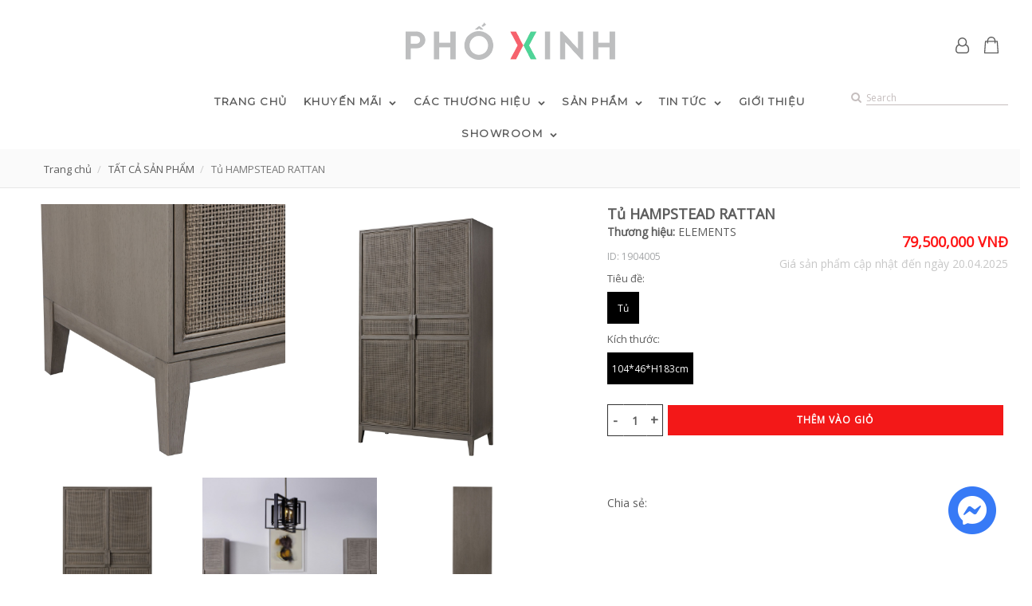

--- FILE ---
content_type: text/html; charset=utf-8
request_url: https://phoxinh.com.vn/products/tu-hampstead-rattan
body_size: 62416
content:
<!doctype html>
<!--[if lt IE 7]><html class="no-js lt-ie9 lt-ie8 lt-ie7" lang="en"> <![endif]-->
<!--[if IE 7]><html class="no-js lt-ie9 lt-ie8" lang="en"> <![endif]-->
<!--[if IE 8]><html class="no-js lt-ie9" lang="en"> <![endif]-->
<!--[if IE 9 ]><html class="ie9 no-js"> <![endif]-->
<!--[if (gt IE 9)|!(IE)]><!-->
<html amp class="no-js" lang="vi" >
	<!--<![endif]-->
	<head>
<meta name="facebook-domain-verification" content="zsf8uv48e8g6jmpk5nh4dlldgusl2z" />
		<meta charset="utf-8" />
		<!--[if IE]><meta http-equiv='X-UA-Compatible' content='IE=edge,chrome=1' /><![endif]-->
		<!--[if lt IE 9]><script src="//hsta tic.net/0/0/global/design/theme-default/html5shiv.js"></script><![endif]-->
		<meta content='width=device-width, initial-scale=1.0, maximum-scale=1.0, user-scalable=0' name='viewport' />
		<meta name="revisit-after" content="1 day" />
		<meta http-equiv="x-ua-compatible" content="ie=edge">
		<meta name="HandheldFriendly" content="true">
		<link rel="shortcut icon" href="//theme.hstatic.net/1000406288/1000797845/14/favicon.png?v=298" type="image/png" />
		<title>
			Tu HAMPSTEAD RATTAN &ndash; Phố Xinh
		</title>

		<link rel="canonical" href="https://phoxinh.com.vn/products/tu-hampstead-rattan" />
		<link rel="amphtml" href="https://phoxinh.com.vn/products/tu-hampstead-rattan?view=amp">
		<link rel="alternate" href="https://phoxinh.com.vn/products/tu-hampstead-rattan" hreflang="vi-vn" />	
		<meta name="keywords" content="Phố Xinh">
		<meta name="robots" content="index,follow,noodp"> 
		<meta http-equiv="x-dns-prefetch-control" content="on">
		<link rel="dns-prefetch" href="https://phoxinh.com.vn">
		<link rel="dns-prefetch" href="//hstatic.net">
		<link rel="dns-prefetch" href="//theme.hstatic.net/">
		<link rel="dns-prefetch" href="//file.hstatic.net/">
		<link rel="dns-prefetch" href="//www.google-analytics.com/">
		<link rel="dns-prefetch" href="//www.googletagmanager.com/">
		<link href="https://fonts.googleapis.com/css?family=Quicksand:400,500,700&display=swap&subset=vietnamese" rel="stylesheet">
<link href="https://fonts.googleapis.com/css?family=Montserrat&display=swap" rel="stylesheet">
<link href="https://fonts.googleapis.com/css?family=Open+Sans&display=swap" rel="stylesheet">
<style>
	/** Bootstrap v3.3.6 (http://getbootstrap.com)* Copyright 2011-2015 Twitter, Inc.*/
	html{font-family:sans-serif;-webkit-text-size-adjust:100%;-ms-text-size-adjust:100%}body{margin:0}article,aside,details,figcaption,figure,footer,header,hgroup,main,menu,nav,section,summary{display:block}audio,canvas,progress,video{display:inline-block;vertical-align:baseline}audio:not([controls]){display:none;height:0}[hidden],template{display:none}a{background-color:transparent}a:active,a:hover{outline:0}abbr[title]{border-bottom:1px dotted}b,strong{font-weight:700}dfn{font-style:italic}h1{margin:.67em 0;font-size:2em}mark{color:#000;background:#ff0}small{font-size:80%}sub,sup{position:relative;font-size:75%;line-height:0;vertical-align:baseline}sup{top:-.5em}sub{bottom:-.25em}img{border:0}svg:not(:root){overflow:hidden}figure{margin:1em 40px}hr{height:0;-webkit-box-sizing:content-box;-moz-box-sizing:content-box;box-sizing:content-box}pre{overflow:auto}code,kbd,pre,samp{font-family:monospace,monospace;font-size:1em}button,input,optgroup,select,textarea{margin:0;font:inherit;color:inherit}button{overflow:visible}button,select{text-transform:none}button,html input[type=button],input[type=reset],input[type=submit]{-webkit-appearance:button;cursor:pointer}button[disabled],html input[disabled]{cursor:default}button::-moz-focus-inner,input::-moz-focus-inner{padding:0;border:0}input{line-height:normal}input[type=checkbox],input[type=radio]{-webkit-box-sizing:border-box;-moz-box-sizing:border-box;box-sizing:border-box;padding:0}input[type=number]::-webkit-inner-spin-button,input[type=number]::-webkit-outer-spin-button{height:auto}input[type=search]{-webkit-box-sizing:content-box;-moz-box-sizing:content-box;box-sizing:content-box;-webkit-appearance:textfield}input[type=search]::-webkit-search-cancel-button,input[type=search]::-webkit-search-decoration{-webkit-appearance:none}fieldset{padding:.35em .625em .75em;margin:0 2px;border:1px solid silver}legend{padding:0;border:0}textarea{overflow:auto}optgroup{font-weight:700}table{border-spacing:0;border-collapse:collapse}td,th{padding:0}/*! Source: https://github.com/h5bp/html5-boilerplate/blob/master/src/css/main.css */@media print{*,:after,:before{color:#000!important;text-shadow:none!important;background:0 0!important;-webkit-box-shadow:none!important;box-shadow:none!important}a,a:visited{text-decoration:underline}a[href]:after{content:" (" attr(href) ")"}abbr[title]:after{content:" (" attr(title) ")"}a[href^="javascript:"]:after,a[href^="#"]:after{content:""}blockquote,pre{border:1px solid #999;page-break-inside:avoid}thead{display:table-header-group}img,tr{page-break-inside:avoid}img{max-width:100%!important}h2,h3,p{orphans:3;widows:3}h2,h3{page-break-after:avoid}.navbar{display:none}.btn>.caret,.dropup>.btn>.caret{border-top-color:#000!important}.label{border:1px solid #000}.table{border-collapse:collapse!important}.table td,.table th{background-color:#fff!important}.table-bordered td,.table-bordered th{border:1px solid #ddd!important}}@font-face{font-family:'Glyphicons Halflings';src:url(../fonts/glyphicons-halflings-regular.eot);src:url(../fonts/glyphicons-halflings-regular.eot?#iefix) format('embedded-opentype'),url(../fonts/glyphicons-halflings-regular.woff2) format('woff2'),url(../fonts/glyphicons-halflings-regular.woff) format('woff'),url(../fonts/glyphicons-halflings-regular.ttf) format('truetype'),url(../fonts/glyphicons-halflings-regular.svg#glyphicons_halflingsregular) format('svg')}.glyphicon{position:relative;top:1px;display:inline-block;font-family:'Glyphicons Halflings';font-style:normal;font-weight:400;line-height:1;-webkit-font-smoothing:antialiased;-moz-osx-font-smoothing:grayscale}.glyphicon-asterisk:before{content:"\002a"}.glyphicon-plus:before{content:"\002b"}.glyphicon-eur:before,.glyphicon-euro:before{content:"\20ac"}.glyphicon-minus:before{content:"\2212"}.glyphicon-cloud:before{content:"\2601"}.glyphicon-envelope:before{content:"\2709"}.glyphicon-pencil:before{content:"\270f"}.glyphicon-glass:before{content:"\e001"}.glyphicon-music:before{content:"\e002"}.glyphicon-search:before{content:"\e003"}.glyphicon-heart:before{content:"\e005"}.glyphicon-star:before{content:"\e006"}.glyphicon-star-empty:before{content:"\e007"}.glyphicon-user:before{content:"\e008"}.glyphicon-film:before{content:"\e009"}.glyphicon-th-large:before{content:"\e010"}.glyphicon-th:before{content:"\e011"}.glyphicon-th-list:before{content:"\e012"}.glyphicon-ok:before{content:"\e013"}.glyphicon-remove:before{content:"\e014"}.glyphicon-zoom-in:before{content:"\e015"}.glyphicon-zoom-out:before{content:"\e016"}.glyphicon-off:before{content:"\e017"}.glyphicon-signal:before{content:"\e018"}.glyphicon-cog:before{content:"\e019"}.glyphicon-trash:before{content:"\e020"}.glyphicon-home:before{content:"\e021"}.glyphicon-file:before{content:"\e022"}.glyphicon-time:before{content:"\e023"}.glyphicon-road:before{content:"\e024"}.glyphicon-download-alt:before{content:"\e025"}.glyphicon-download:before{content:"\e026"}.glyphicon-upload:before{content:"\e027"}.glyphicon-inbox:before{content:"\e028"}.glyphicon-play-circle:before{content:"\e029"}.glyphicon-repeat:before{content:"\e030"}.glyphicon-refresh:before{content:"\e031"}.glyphicon-list-alt:before{content:"\e032"}.glyphicon-lock:before{content:"\e033"}.glyphicon-flag:before{content:"\e034"}.glyphicon-headphones:before{content:"\e035"}.glyphicon-volume-off:before{content:"\e036"}.glyphicon-volume-down:before{content:"\e037"}.glyphicon-volume-up:before{content:"\e038"}.glyphicon-qrcode:before{content:"\e039"}.glyphicon-barcode:before{content:"\e040"}.glyphicon-tag:before{content:"\e041"}.glyphicon-tags:before{content:"\e042"}.glyphicon-book:before{content:"\e043"}.glyphicon-bookmark:before{content:"\e044"}.glyphicon-print:before{content:"\e045"}.glyphicon-camera:before{content:"\e046"}.glyphicon-font:before{content:"\e047"}.glyphicon-bold:before{content:"\e048"}.glyphicon-italic:before{content:"\e049"}.glyphicon-text-height:before{content:"\e050"}.glyphicon-text-width:before{content:"\e051"}.glyphicon-align-left:before{content:"\e052"}.glyphicon-align-center:before{content:"\e053"}.glyphicon-align-right:before{content:"\e054"}.glyphicon-align-justify:before{content:"\e055"}.glyphicon-list:before{content:"\e056"}.glyphicon-indent-left:before{content:"\e057"}.glyphicon-indent-right:before{content:"\e058"}.glyphicon-facetime-video:before{content:"\e059"}.glyphicon-picture:before{content:"\e060"}.glyphicon-map-marker:before{content:"\e062"}.glyphicon-adjust:before{content:"\e063"}.glyphicon-tint:before{content:"\e064"}.glyphicon-edit:before{content:"\e065"}.glyphicon-share:before{content:"\e066"}.glyphicon-check:before{content:"\e067"}.glyphicon-move:before{content:"\e068"}.glyphicon-step-backward:before{content:"\e069"}.glyphicon-fast-backward:before{content:"\e070"}.glyphicon-backward:before{content:"\e071"}.glyphicon-play:before{content:"\e072"}.glyphicon-pause:before{content:"\e073"}.glyphicon-stop:before{content:"\e074"}.glyphicon-forward:before{content:"\e075"}.glyphicon-fast-forward:before{content:"\e076"}.glyphicon-step-forward:before{content:"\e077"}.glyphicon-eject:before{content:"\e078"}.glyphicon-chevron-left:before{content:"\e079"}.glyphicon-chevron-right:before{content:"\e080"}.glyphicon-plus-sign:before{content:"\e081"}.glyphicon-minus-sign:before{content:"\e082"}.glyphicon-remove-sign:before{content:"\e083"}.glyphicon-ok-sign:before{content:"\e084"}.glyphicon-question-sign:before{content:"\e085"}.glyphicon-info-sign:before{content:"\e086"}.glyphicon-screenshot:before{content:"\e087"}.glyphicon-remove-circle:before{content:"\e088"}.glyphicon-ok-circle:before{content:"\e089"}.glyphicon-ban-circle:before{content:"\e090"}.glyphicon-arrow-left:before{content:"\e091"}.glyphicon-arrow-right:before{content:"\e092"}.glyphicon-arrow-up:before{content:"\e093"}.glyphicon-arrow-down:before{content:"\e094"}.glyphicon-share-alt:before{content:"\e095"}.glyphicon-resize-full:before{content:"\e096"}.glyphicon-resize-small:before{content:"\e097"}.glyphicon-exclamation-sign:before{content:"\e101"}.glyphicon-gift:before{content:"\e102"}.glyphicon-leaf:before{content:"\e103"}.glyphicon-fire:before{content:"\e104"}.glyphicon-eye-open:before{content:"\e105"}.glyphicon-eye-close:before{content:"\e106"}.glyphicon-warning-sign:before{content:"\e107"}.glyphicon-plane:before{content:"\e108"}.glyphicon-calendar:before{content:"\e109"}.glyphicon-random:before{content:"\e110"}.glyphicon-comment:before{content:"\e111"}.glyphicon-magnet:before{content:"\e112"}.glyphicon-chevron-up:before{content:"\e113"}.glyphicon-chevron-down:before{content:"\e114"}.glyphicon-retweet:before{content:"\e115"}.glyphicon-shopping-cart:before{content:"\e116"}.glyphicon-folder-close:before{content:"\e117"}.glyphicon-folder-open:before{content:"\e118"}.glyphicon-resize-vertical:before{content:"\e119"}.glyphicon-resize-horizontal:before{content:"\e120"}.glyphicon-hdd:before{content:"\e121"}.glyphicon-bullhorn:before{content:"\e122"}.glyphicon-bell:before{content:"\e123"}.glyphicon-certificate:before{content:"\e124"}.glyphicon-thumbs-up:before{content:"\e125"}.glyphicon-thumbs-down:before{content:"\e126"}.glyphicon-hand-right:before{content:"\e127"}.glyphicon-hand-left:before{content:"\e128"}.glyphicon-hand-up:before{content:"\e129"}.glyphicon-hand-down:before{content:"\e130"}.glyphicon-circle-arrow-right:before{content:"\e131"}.glyphicon-circle-arrow-left:before{content:"\e132"}.glyphicon-circle-arrow-up:before{content:"\e133"}.glyphicon-circle-arrow-down:before{content:"\e134"}.glyphicon-globe:before{content:"\e135"}.glyphicon-wrench:before{content:"\e136"}.glyphicon-tasks:before{content:"\e137"}.glyphicon-filter:before{content:"\e138"}.glyphicon-briefcase:before{content:"\e139"}.glyphicon-fullscreen:before{content:"\e140"}.glyphicon-dashboard:before{content:"\e141"}.glyphicon-paperclip:before{content:"\e142"}.glyphicon-heart-empty:before{content:"\e143"}.glyphicon-link:before{content:"\e144"}.glyphicon-phone:before{content:"\e145"}.glyphicon-pushpin:before{content:"\e146"}.glyphicon-usd:before{content:"\e148"}.glyphicon-gbp:before{content:"\e149"}.glyphicon-sort:before{content:"\e150"}.glyphicon-sort-by-alphabet:before{content:"\e151"}.glyphicon-sort-by-alphabet-alt:before{content:"\e152"}.glyphicon-sort-by-order:before{content:"\e153"}.glyphicon-sort-by-order-alt:before{content:"\e154"}.glyphicon-sort-by-attributes:before{content:"\e155"}.glyphicon-sort-by-attributes-alt:before{content:"\e156"}.glyphicon-unchecked:before{content:"\e157"}.glyphicon-expand:before{content:"\e158"}.glyphicon-collapse-down:before{content:"\e159"}.glyphicon-collapse-up:before{content:"\e160"}.glyphicon-log-in:before{content:"\e161"}.glyphicon-flash:before{content:"\e162"}.glyphicon-log-out:before{content:"\e163"}.glyphicon-new-window:before{content:"\e164"}.glyphicon-record:before{content:"\e165"}.glyphicon-save:before{content:"\e166"}.glyphicon-open:before{content:"\e167"}.glyphicon-saved:before{content:"\e168"}.glyphicon-import:before{content:"\e169"}.glyphicon-export:before{content:"\e170"}.glyphicon-send:before{content:"\e171"}.glyphicon-floppy-disk:before{content:"\e172"}.glyphicon-floppy-saved:before{content:"\e173"}.glyphicon-floppy-remove:before{content:"\e174"}.glyphicon-floppy-save:before{content:"\e175"}.glyphicon-floppy-open:before{content:"\e176"}.glyphicon-credit-card:before{content:"\e177"}.glyphicon-transfer:before{content:"\e178"}.glyphicon-cutlery:before{content:"\e179"}.glyphicon-header:before{content:"\e180"}.glyphicon-compressed:before{content:"\e181"}.glyphicon-earphone:before{content:"\e182"}.glyphicon-phone-alt:before{content:"\e183"}.glyphicon-tower:before{content:"\e184"}.glyphicon-stats:before{content:"\e185"}.glyphicon-sd-video:before{content:"\e186"}.glyphicon-hd-video:before{content:"\e187"}.glyphicon-subtitles:before{content:"\e188"}.glyphicon-sound-stereo:before{content:"\e189"}.glyphicon-sound-dolby:before{content:"\e190"}.glyphicon-sound-5-1:before{content:"\e191"}.glyphicon-sound-6-1:before{content:"\e192"}.glyphicon-sound-7-1:before{content:"\e193"}.glyphicon-copyright-mark:before{content:"\e194"}.glyphicon-registration-mark:before{content:"\e195"}.glyphicon-cloud-download:before{content:"\e197"}.glyphicon-cloud-upload:before{content:"\e198"}.glyphicon-tree-conifer:before{content:"\e199"}.glyphicon-tree-deciduous:before{content:"\e200"}.glyphicon-cd:before{content:"\e201"}.glyphicon-save-file:before{content:"\e202"}.glyphicon-open-file:before{content:"\e203"}.glyphicon-level-up:before{content:"\e204"}.glyphicon-copy:before{content:"\e205"}.glyphicon-paste:before{content:"\e206"}.glyphicon-alert:before{content:"\e209"}.glyphicon-equalizer:before{content:"\e210"}.glyphicon-king:before{content:"\e211"}.glyphicon-queen:before{content:"\e212"}.glyphicon-pawn:before{content:"\e213"}.glyphicon-bishop:before{content:"\e214"}.glyphicon-knight:before{content:"\e215"}.glyphicon-baby-formula:before{content:"\e216"}.glyphicon-tent:before{content:"\26fa"}.glyphicon-blackboard:before{content:"\e218"}.glyphicon-bed:before{content:"\e219"}.glyphicon-apple:before{content:"\f8ff"}.glyphicon-erase:before{content:"\e221"}.glyphicon-hourglass:before{content:"\231b"}.glyphicon-lamp:before{content:"\e223"}.glyphicon-duplicate:before{content:"\e224"}.glyphicon-piggy-bank:before{content:"\e225"}.glyphicon-scissors:before{content:"\e226"}.glyphicon-bitcoin:before{content:"\e227"}.glyphicon-btc:before{content:"\e227"}.glyphicon-xbt:before{content:"\e227"}.glyphicon-yen:before{content:"\00a5"}.glyphicon-jpy:before{content:"\00a5"}.glyphicon-ruble:before{content:"\20bd"}.glyphicon-rub:before{content:"\20bd"}.glyphicon-scale:before{content:"\e230"}.glyphicon-ice-lolly:before{content:"\e231"}.glyphicon-ice-lolly-tasted:before{content:"\e232"}.glyphicon-education:before{content:"\e233"}.glyphicon-option-horizontal:before{content:"\e234"}.glyphicon-option-vertical:before{content:"\e235"}.glyphicon-menu-hamburger:before{content:"\e236"}.glyphicon-modal-window:before{content:"\e237"}.glyphicon-oil:before{content:"\e238"}.glyphicon-grain:before{content:"\e239"}.glyphicon-sunglasses:before{content:"\e240"}.glyphicon-text-size:before{content:"\e241"}.glyphicon-text-color:before{content:"\e242"}.glyphicon-text-background:before{content:"\e243"}.glyphicon-object-align-top:before{content:"\e244"}.glyphicon-object-align-bottom:before{content:"\e245"}.glyphicon-object-align-horizontal:before{content:"\e246"}.glyphicon-object-align-left:before{content:"\e247"}.glyphicon-object-align-vertical:before{content:"\e248"}.glyphicon-object-align-right:before{content:"\e249"}.glyphicon-triangle-right:before{content:"\e250"}.glyphicon-triangle-left:before{content:"\e251"}.glyphicon-triangle-bottom:before{content:"\e252"}.glyphicon-triangle-top:before{content:"\e253"}.glyphicon-console:before{content:"\e254"}.glyphicon-superscript:before{content:"\e255"}.glyphicon-subscript:before{content:"\e256"}.glyphicon-menu-left:before{content:"\e257"}.glyphicon-menu-right:before{content:"\e258"}.glyphicon-menu-down:before{content:"\e259"}.glyphicon-menu-up:before{content:"\e260"}*{-webkit-box-sizing:border-box;-moz-box-sizing:border-box;box-sizing:border-box}:after,:before{-webkit-box-sizing:border-box;-moz-box-sizing:border-box;box-sizing:border-box}html{font-size:10px;-webkit-tap-highlight-color:rgba(0,0,0,0)}body{font-family:"Helvetica Neue",Helvetica,Arial,sans-serif;font-size:14px;line-height:1.42857143;color:#333;background-color:#fff}button,input,select,textarea{font-family:inherit;font-size:inherit;line-height:inherit}a{color:#337ab7;text-decoration:none}a:focus,a:hover{color:#23527c;text-decoration:underline}a:focus{outline:thin dotted;outline:5px auto -webkit-focus-ring-color;outline-offset:-2px}figure{margin:0}img{vertical-align:middle}.carousel-inner>.item>a>img,.carousel-inner>.item>img,.img-responsive,.thumbnail a>img,.thumbnail>img{display:block;max-width:100%;height:auto}.img-rounded{border-radius:6px}.img-thumbnail{display:inline-block;max-width:100%;height:auto;padding:4px;line-height:1.42857143;background-color:#fff;border:1px solid #ddd;border-radius:4px;-webkit-transition:all .2s ease-in-out;-o-transition:all .2s ease-in-out;transition:all .2s ease-in-out}.img-circle{border-radius:50%}hr{margin-top:20px;margin-bottom:20px;border:0;border-top:1px solid #eee}.sr-only{position:absolute;width:1px;height:1px;padding:0;margin:-1px;overflow:hidden;clip:rect(0,0,0,0);border:0}.sr-only-focusable:active,.sr-only-focusable:focus{position:static;width:auto;height:auto;margin:0;overflow:visible;clip:auto}[role=button]{cursor:pointer}.h1,.h2,.h3,.h4,.h5,.h6,h1,h2,h3,h4,h5,h6{font-family:inherit;font-weight:500;line-height:1.1;color:inherit}.h1 .small,.h1 small,.h2 .small,.h2 small,.h3 .small,.h3 small,.h4 .small,.h4 small,.h5 .small,.h5 small,.h6 .small,.h6 small,h1 .small,h1 small,h2 .small,h2 small,h3 .small,h3 small,h4 .small,h4 small,h5 .small,h5 small,h6 .small,h6 small{font-weight:400;line-height:1;color:#777}.h1,.h2,.h3,h1,h2,h3{margin-top:20px;margin-bottom:10px}.h1 .small,.h1 small,.h2 .small,.h2 small,.h3 .small,.h3 small,h1 .small,h1 small,h2 .small,h2 small,h3 .small,h3 small{font-size:65%}.h4,.h5,.h6,h4,h5,h6{margin-top:10px;margin-bottom:10px}.h4 .small,.h4 small,.h5 .small,.h5 small,.h6 .small,.h6 small,h4 .small,h4 small,h5 .small,h5 small,h6 .small,h6 small{font-size:75%}.h1,h1{font-size:36px}.h2,h2{font-size:30px}.h3,h3{font-size:24px}.h4,h4{font-size:18px}.h5,h5{font-size:14px}.h6,h6{font-size:12px}p{margin:0 0 10px}.lead{margin-bottom:20px;font-size:16px;font-weight:300;line-height:1.4}@media (min-width:768px){.lead{font-size:21px}}.small,small{font-size:85%}.mark,mark{padding:.2em;background-color:#fcf8e3}.text-left{text-align:left}.text-right{text-align:right}.text-center{text-align:center}.text-justify{text-align:justify}.text-nowrap{white-space:nowrap}.text-lowercase{text-transform:lowercase}.text-uppercase{text-transform:uppercase}.text-capitalize{text-transform:capitalize}.text-muted{color:#777}.text-primary{color:#337ab7}a.text-primary:focus,a.text-primary:hover{color:#286090}.text-success{color:#3c763d}a.text-success:focus,a.text-success:hover{color:#2b542c}.text-info{color:#31708f}a.text-info:focus,a.text-info:hover{color:#245269}.text-warning{color:#8a6d3b}a.text-warning:focus,a.text-warning:hover{color:#66512c}.text-danger{color:#a94442}a.text-danger:focus,a.text-danger:hover{color:#843534}.bg-primary{color:#fff;background-color:#337ab7}a.bg-primary:focus,a.bg-primary:hover{background-color:#286090}.bg-success{background-color:#dff0d8}a.bg-success:focus,a.bg-success:hover{background-color:#c1e2b3}.bg-info{background-color:#d9edf7}a.bg-info:focus,a.bg-info:hover{background-color:#afd9ee}.bg-warning{background-color:#fcf8e3}a.bg-warning:focus,a.bg-warning:hover{background-color:#f7ecb5}.bg-danger{background-color:#f2dede}a.bg-danger:focus,a.bg-danger:hover{background-color:#e4b9b9}.page-header{padding-bottom:9px;margin:40px 0 20px;border-bottom:1px solid #eee}ol,ul{margin-top:0;margin-bottom:10px}ol ol,ol ul,ul ol,ul ul{margin-bottom:0}.list-unstyled{padding-left:0;list-style:none}.list-inline{padding-left:0;margin-left:-5px;list-style:none}.list-inline>li{display:inline-block;padding-right:5px;padding-left:5px}dl{margin-top:0;margin-bottom:20px}dd,dt{line-height:1.42857143}dt{font-weight:700}dd{margin-left:0}@media (min-width:768px){.dl-horizontal dt{float:left;width:160px;overflow:hidden;clear:left;text-align:right;text-overflow:ellipsis;white-space:nowrap}.dl-horizontal dd{margin-left:180px}}abbr[data-original-title],abbr[title]{cursor:help;border-bottom:1px dotted #777}.initialism{font-size:90%;text-transform:uppercase}blockquote{padding:10px 20px;margin:0 0 20px;font-size:17.5px;border-left:5px solid #eee}blockquote ol:last-child,blockquote p:last-child,blockquote ul:last-child{margin-bottom:0}blockquote .small,blockquote footer,blockquote small{display:block;font-size:80%;line-height:1.42857143;color:#777}blockquote .small:before,blockquote footer:before,blockquote small:before{content:'\2014 \00A0'}.blockquote-reverse,blockquote.pull-right{padding-right:15px;padding-left:0;text-align:right;border-right:5px solid #eee;border-left:0}.blockquote-reverse .small:before,.blockquote-reverse footer:before,.blockquote-reverse small:before,blockquote.pull-right .small:before,blockquote.pull-right footer:before,blockquote.pull-right small:before{content:''}.blockquote-reverse .small:after,.blockquote-reverse footer:after,.blockquote-reverse small:after,blockquote.pull-right .small:after,blockquote.pull-right footer:after,blockquote.pull-right small:after{content:'\00A0 \2014'}address{margin-bottom:20px;font-style:normal;line-height:1.42857143}code,kbd,pre,samp{font-family:Menlo,Monaco,Consolas,"Courier New",monospace}code{padding:2px 4px;font-size:90%;color:#c7254e;background-color:#f9f2f4;border-radius:4px}kbd{padding:2px 4px;font-size:90%;color:#fff;background-color:#333;border-radius:3px;-webkit-box-shadow:inset 0 -1px 0 rgba(0,0,0,.25);box-shadow:inset 0 -1px 0 rgba(0,0,0,.25)}kbd kbd{padding:0;font-size:100%;font-weight:700;-webkit-box-shadow:none;box-shadow:none}pre{display:block;padding:9.5px;margin:0 0 10px;font-size:13px;line-height:1.42857143;color:#333;word-break:break-all;word-wrap:break-word;background-color:#f5f5f5;border:1px solid #ccc;border-radius:4px}pre code{padding:0;font-size:inherit;color:inherit;white-space:pre-wrap;background-color:transparent;border-radius:0}.pre-scrollable{max-height:340px;overflow-y:scroll}.container{padding-right:15px;padding-left:15px;margin-right:auto;margin-left:auto}@media (min-width:768px){.container{width:750px}}@media (min-width:992px){.container{width:970px}}@media (min-width:1200px){.container{width:1170px}}.container-fluid{padding-right:15px;padding-left:15px;margin-right:auto;margin-left:auto}.row{margin-right:-15px;margin-left:-15px}.col-lg-1,.col-lg-10,.col-lg-11,.col-lg-12,.col-lg-2,.col-lg-3,.col-lg-4,.col-lg-5,.col-lg-6,.col-lg-7,.col-lg-8,.col-lg-9,.col-md-1,.col-md-10,.col-md-11,.col-md-12,.col-md-2,.col-md-3,.col-md-4,.col-md-5,.col-md-6,.col-md-7,.col-md-8,.col-md-9,.col-sm-1,.col-sm-10,.col-sm-11,.col-sm-12,.col-sm-2,.col-sm-3,.col-sm-4,.col-sm-5,.col-sm-6,.col-sm-7,.col-sm-8,.col-sm-9,.col-xs-1,.col-xs-10,.col-xs-11,.col-xs-12,.col-xs-2,.col-xs-3,.col-xs-4,.col-xs-5,.col-xs-6,.col-xs-7,.col-xs-8,.col-xs-9{position:relative;min-height:1px;padding-right:15px;padding-left:15px}.col-xs-1,.col-xs-10,.col-xs-11,.col-xs-12,.col-xs-2,.col-xs-3,.col-xs-4,.col-xs-5,.col-xs-6,.col-xs-7,.col-xs-8,.col-xs-9{float:left}.col-xs-12{width:100%}.col-xs-11{width:91.66666667%}.col-xs-10{width:83.33333333%}.col-xs-9{width:75%}.col-xs-8{width:66.66666667%}.col-xs-7{width:58.33333333%}.col-xs-6{width:50%}.col-xs-5{width:41.66666667%}.col-xs-4{width:33.33333333%}.col-xs-3{width:25%}.col-xs-2{width:16.66666667%}.col-xs-1{width:8.33333333%}.col-xs-pull-12{right:100%}.col-xs-pull-11{right:91.66666667%}.col-xs-pull-10{right:83.33333333%}.col-xs-pull-9{right:75%}.col-xs-pull-8{right:66.66666667%}.col-xs-pull-7{right:58.33333333%}.col-xs-pull-6{right:50%}.col-xs-pull-5{right:41.66666667%}.col-xs-pull-4{right:33.33333333%}.col-xs-pull-3{right:25%}.col-xs-pull-2{right:16.66666667%}.col-xs-pull-1{right:8.33333333%}.col-xs-pull-0{right:auto}.col-xs-push-12{left:100%}.col-xs-push-11{left:91.66666667%}.col-xs-push-10{left:83.33333333%}.col-xs-push-9{left:75%}.col-xs-push-8{left:66.66666667%}.col-xs-push-7{left:58.33333333%}.col-xs-push-6{left:50%}.col-xs-push-5{left:41.66666667%}.col-xs-push-4{left:33.33333333%}.col-xs-push-3{left:25%}.col-xs-push-2{left:16.66666667%}.col-xs-push-1{left:8.33333333%}.col-xs-push-0{left:auto}.col-xs-offset-12{margin-left:100%}.col-xs-offset-11{margin-left:91.66666667%}.col-xs-offset-10{margin-left:83.33333333%}.col-xs-offset-9{margin-left:75%}.col-xs-offset-8{margin-left:66.66666667%}.col-xs-offset-7{margin-left:58.33333333%}.col-xs-offset-6{margin-left:50%}.col-xs-offset-5{margin-left:41.66666667%}.col-xs-offset-4{margin-left:33.33333333%}.col-xs-offset-3{margin-left:25%}.col-xs-offset-2{margin-left:16.66666667%}.col-xs-offset-1{margin-left:8.33333333%}.col-xs-offset-0{margin-left:0}@media (min-width:768px){.col-sm-1,.col-sm-10,.col-sm-11,.col-sm-12,.col-sm-2,.col-sm-3,.col-sm-4,.col-sm-5,.col-sm-6,.col-sm-7,.col-sm-8,.col-sm-9{float:left}.col-sm-12{width:100%}.col-sm-11{width:91.66666667%}.col-sm-10{width:83.33333333%}.col-sm-9{width:75%}.col-sm-8{width:66.66666667%}.col-sm-7{width:58.33333333%}.col-sm-6{width:50%}.col-sm-5{width:41.66666667%}.col-sm-4{width:33.33333333%}.col-sm-3{width:25%}.col-sm-2{width:16.66666667%}.col-sm-1{width:8.33333333%}.col-sm-pull-12{right:100%}.col-sm-pull-11{right:91.66666667%}.col-sm-pull-10{right:83.33333333%}.col-sm-pull-9{right:75%}.col-sm-pull-8{right:66.66666667%}.col-sm-pull-7{right:58.33333333%}.col-sm-pull-6{right:50%}.col-sm-pull-5{right:41.66666667%}.col-sm-pull-4{right:33.33333333%}.col-sm-pull-3{right:25%}.col-sm-pull-2{right:16.66666667%}.col-sm-pull-1{right:8.33333333%}.col-sm-pull-0{right:auto}.col-sm-push-12{left:100%}.col-sm-push-11{left:91.66666667%}.col-sm-push-10{left:83.33333333%}.col-sm-push-9{left:75%}.col-sm-push-8{left:66.66666667%}.col-sm-push-7{left:58.33333333%}.col-sm-push-6{left:50%}.col-sm-push-5{left:41.66666667%}.col-sm-push-4{left:33.33333333%}.col-sm-push-3{left:25%}.col-sm-push-2{left:16.66666667%}.col-sm-push-1{left:8.33333333%}.col-sm-push-0{left:auto}.col-sm-offset-12{margin-left:100%}.col-sm-offset-11{margin-left:91.66666667%}.col-sm-offset-10{margin-left:83.33333333%}.col-sm-offset-9{margin-left:75%}.col-sm-offset-8{margin-left:66.66666667%}.col-sm-offset-7{margin-left:58.33333333%}.col-sm-offset-6{margin-left:50%}.col-sm-offset-5{margin-left:41.66666667%}.col-sm-offset-4{margin-left:33.33333333%}.col-sm-offset-3{margin-left:25%}.col-sm-offset-2{margin-left:16.66666667%}.col-sm-offset-1{margin-left:8.33333333%}.col-sm-offset-0{margin-left:0}}@media (min-width:992px){.col-md-1,.col-md-10,.col-md-11,.col-md-12,.col-md-2,.col-md-3,.col-md-4,.col-md-5,.col-md-6,.col-md-7,.col-md-8,.col-md-9{float:left}.col-md-12{width:100%}.col-md-11{width:91.66666667%}.col-md-10{width:83.33333333%}.col-md-9{width:75%}.col-md-8{width:66.66666667%}.col-md-7{width:58.33333333%}.col-md-6{width:50%}.col-md-5{width:41.66666667%}.col-md-4{width:33.33333333%}.col-md-3{width:25%}.col-md-2{width:16.66666667%}.col-md-1{width:8.33333333%}.col-md-pull-12{right:100%}.col-md-pull-11{right:91.66666667%}.col-md-pull-10{right:83.33333333%}.col-md-pull-9{right:75%}.col-md-pull-8{right:66.66666667%}.col-md-pull-7{right:58.33333333%}.col-md-pull-6{right:50%}.col-md-pull-5{right:41.66666667%}.col-md-pull-4{right:33.33333333%}.col-md-pull-3{right:25%}.col-md-pull-2{right:16.66666667%}.col-md-pull-1{right:8.33333333%}.col-md-pull-0{right:auto}.col-md-push-12{left:100%}.col-md-push-11{left:91.66666667%}.col-md-push-10{left:83.33333333%}.col-md-push-9{left:75%}.col-md-push-8{left:66.66666667%}.col-md-push-7{left:58.33333333%}.col-md-push-6{left:50%}.col-md-push-5{left:41.66666667%}.col-md-push-4{left:33.33333333%}.col-md-push-3{left:25%}.col-md-push-2{left:16.66666667%}.col-md-push-1{left:8.33333333%}.col-md-push-0{left:auto}.col-md-offset-12{margin-left:100%}.col-md-offset-11{margin-left:91.66666667%}.col-md-offset-10{margin-left:83.33333333%}.col-md-offset-9{margin-left:75%}.col-md-offset-8{margin-left:66.66666667%}.col-md-offset-7{margin-left:58.33333333%}.col-md-offset-6{margin-left:50%}.col-md-offset-5{margin-left:41.66666667%}.col-md-offset-4{margin-left:33.33333333%}.col-md-offset-3{margin-left:25%}.col-md-offset-2{margin-left:16.66666667%}.col-md-offset-1{margin-left:8.33333333%}.col-md-offset-0{margin-left:0}}@media (min-width:1200px){.col-lg-1,.col-lg-10,.col-lg-11,.col-lg-12,.col-lg-2,.col-lg-3,.col-lg-4,.col-lg-5,.col-lg-6,.col-lg-7,.col-lg-8,.col-lg-9{float:left}.col-lg-12{width:100%}.col-lg-11{width:91.66666667%}.col-lg-10{width:83.33333333%}.col-lg-9{width:75%}.col-lg-8{width:66.66666667%}.col-lg-7{width:58.33333333%}.col-lg-6{width:50%}.col-lg-5{width:41.66666667%}.col-lg-4{width:33.33333333%}.col-lg-3{width:25%}.col-lg-2{width:16.66666667%}.col-lg-1{width:8.33333333%}.col-lg-pull-12{right:100%}.col-lg-pull-11{right:91.66666667%}.col-lg-pull-10{right:83.33333333%}.col-lg-pull-9{right:75%}.col-lg-pull-8{right:66.66666667%}.col-lg-pull-7{right:58.33333333%}.col-lg-pull-6{right:50%}.col-lg-pull-5{right:41.66666667%}.col-lg-pull-4{right:33.33333333%}.col-lg-pull-3{right:25%}.col-lg-pull-2{right:16.66666667%}.col-lg-pull-1{right:8.33333333%}.col-lg-pull-0{right:auto}.col-lg-push-12{left:100%}.col-lg-push-11{left:91.66666667%}.col-lg-push-10{left:83.33333333%}.col-lg-push-9{left:75%}.col-lg-push-8{left:66.66666667%}.col-lg-push-7{left:58.33333333%}.col-lg-push-6{left:50%}.col-lg-push-5{left:41.66666667%}.col-lg-push-4{left:33.33333333%}.col-lg-push-3{left:25%}.col-lg-push-2{left:16.66666667%}.col-lg-push-1{left:8.33333333%}.col-lg-push-0{left:auto}.col-lg-offset-12{margin-left:100%}.col-lg-offset-11{margin-left:91.66666667%}.col-lg-offset-10{margin-left:83.33333333%}.col-lg-offset-9{margin-left:75%}.col-lg-offset-8{margin-left:66.66666667%}.col-lg-offset-7{margin-left:58.33333333%}.col-lg-offset-6{margin-left:50%}.col-lg-offset-5{margin-left:41.66666667%}.col-lg-offset-4{margin-left:33.33333333%}.col-lg-offset-3{margin-left:25%}.col-lg-offset-2{margin-left:16.66666667%}.col-lg-offset-1{margin-left:8.33333333%}.col-lg-offset-0{margin-left:0}}table{background-color:transparent}caption{padding-top:8px;padding-bottom:8px;color:#777;text-align:left}th{text-align:left}.table{width:100%;max-width:100%;margin-bottom:20px}.table>tbody>tr>td,.table>tbody>tr>th,.table>tfoot>tr>td,.table>tfoot>tr>th,.table>thead>tr>td,.table>thead>tr>th{padding:8px;line-height:1.42857143;vertical-align:top;border-top:1px solid #ddd}.table>thead>tr>th{vertical-align:bottom;border-bottom:2px solid #ddd}.table>caption+thead>tr:first-child>td,.table>caption+thead>tr:first-child>th,.table>colgroup+thead>tr:first-child>td,.table>colgroup+thead>tr:first-child>th,.table>thead:first-child>tr:first-child>td,.table>thead:first-child>tr:first-child>th{border-top:0}.table>tbody+tbody{border-top:2px solid #ddd}.table .table{background-color:#fff}.table-condensed>tbody>tr>td,.table-condensed>tbody>tr>th,.table-condensed>tfoot>tr>td,.table-condensed>tfoot>tr>th,.table-condensed>thead>tr>td,.table-condensed>thead>tr>th{padding:5px}.table-bordered{border:1px solid #ddd}.table-bordered>tbody>tr>td,.table-bordered>tbody>tr>th,.table-bordered>tfoot>tr>td,.table-bordered>tfoot>tr>th,.table-bordered>thead>tr>td,.table-bordered>thead>tr>th{border:1px solid #ddd}.table-bordered>thead>tr>td,.table-bordered>thead>tr>th{border-bottom-width:2px}.table-striped>tbody>tr:nth-of-type(odd){background-color:#f9f9f9}.table-hover>tbody>tr:hover{background-color:#f5f5f5}table col[class*=col-]{position:static;display:table-column;float:none}table td[class*=col-],table th[class*=col-]{position:static;display:table-cell;float:none}.table>tbody>tr.active>td,.table>tbody>tr.active>th,.table>tbody>tr>td.active,.table>tbody>tr>th.active,.table>tfoot>tr.active>td,.table>tfoot>tr.active>th,.table>tfoot>tr>td.active,.table>tfoot>tr>th.active,.table>thead>tr.active>td,.table>thead>tr.active>th,.table>thead>tr>td.active,.table>thead>tr>th.active{background-color:#f5f5f5}.table-hover>tbody>tr.active:hover>td,.table-hover>tbody>tr.active:hover>th,.table-hover>tbody>tr:hover>.active,.table-hover>tbody>tr>td.active:hover,.table-hover>tbody>tr>th.active:hover{background-color:#e8e8e8}.table>tbody>tr.success>td,.table>tbody>tr.success>th,.table>tbody>tr>td.success,.table>tbody>tr>th.success,.table>tfoot>tr.success>td,.table>tfoot>tr.success>th,.table>tfoot>tr>td.success,.table>tfoot>tr>th.success,.table>thead>tr.success>td,.table>thead>tr.success>th,.table>thead>tr>td.success,.table>thead>tr>th.success{background-color:#dff0d8}.table-hover>tbody>tr.success:hover>td,.table-hover>tbody>tr.success:hover>th,.table-hover>tbody>tr:hover>.success,.table-hover>tbody>tr>td.success:hover,.table-hover>tbody>tr>th.success:hover{background-color:#d0e9c6}.table>tbody>tr.info>td,.table>tbody>tr.info>th,.table>tbody>tr>td.info,.table>tbody>tr>th.info,.table>tfoot>tr.info>td,.table>tfoot>tr.info>th,.table>tfoot>tr>td.info,.table>tfoot>tr>th.info,.table>thead>tr.info>td,.table>thead>tr.info>th,.table>thead>tr>td.info,.table>thead>tr>th.info{background-color:#d9edf7}.table-hover>tbody>tr.info:hover>td,.table-hover>tbody>tr.info:hover>th,.table-hover>tbody>tr:hover>.info,.table-hover>tbody>tr>td.info:hover,.table-hover>tbody>tr>th.info:hover{background-color:#c4e3f3}.table>tbody>tr.warning>td,.table>tbody>tr.warning>th,.table>tbody>tr>td.warning,.table>tbody>tr>th.warning,.table>tfoot>tr.warning>td,.table>tfoot>tr.warning>th,.table>tfoot>tr>td.warning,.table>tfoot>tr>th.warning,.table>thead>tr.warning>td,.table>thead>tr.warning>th,.table>thead>tr>td.warning,.table>thead>tr>th.warning{background-color:#fcf8e3}.table-hover>tbody>tr.warning:hover>td,.table-hover>tbody>tr.warning:hover>th,.table-hover>tbody>tr:hover>.warning,.table-hover>tbody>tr>td.warning:hover,.table-hover>tbody>tr>th.warning:hover{background-color:#faf2cc}.table>tbody>tr.danger>td,.table>tbody>tr.danger>th,.table>tbody>tr>td.danger,.table>tbody>tr>th.danger,.table>tfoot>tr.danger>td,.table>tfoot>tr.danger>th,.table>tfoot>tr>td.danger,.table>tfoot>tr>th.danger,.table>thead>tr.danger>td,.table>thead>tr.danger>th,.table>thead>tr>td.danger,.table>thead>tr>th.danger{background-color:#f2dede}.table-hover>tbody>tr.danger:hover>td,.table-hover>tbody>tr.danger:hover>th,.table-hover>tbody>tr:hover>.danger,.table-hover>tbody>tr>td.danger:hover,.table-hover>tbody>tr>th.danger:hover{background-color:#ebcccc}.table-responsive{min-height:.01%;overflow-x:auto}@media screen and (max-width:767px){.table-responsive{width:100%;margin-bottom:15px;overflow-y:hidden;-ms-overflow-style:-ms-autohiding-scrollbar;border:1px solid #ddd}.table-responsive>.table{margin-bottom:0}.table-responsive>.table>tbody>tr>td,.table-responsive>.table>tbody>tr>th,.table-responsive>.table>tfoot>tr>td,.table-responsive>.table>tfoot>tr>th,.table-responsive>.table>thead>tr>td,.table-responsive>.table>thead>tr>th{white-space:nowrap}.table-responsive>.table-bordered{border:0}.table-responsive>.table-bordered>tbody>tr>td:first-child,.table-responsive>.table-bordered>tbody>tr>th:first-child,.table-responsive>.table-bordered>tfoot>tr>td:first-child,.table-responsive>.table-bordered>tfoot>tr>th:first-child,.table-responsive>.table-bordered>thead>tr>td:first-child,.table-responsive>.table-bordered>thead>tr>th:first-child{border-left:0}.table-responsive>.table-bordered>tbody>tr>td:last-child,.table-responsive>.table-bordered>tbody>tr>th:last-child,.table-responsive>.table-bordered>tfoot>tr>td:last-child,.table-responsive>.table-bordered>tfoot>tr>th:last-child,.table-responsive>.table-bordered>thead>tr>td:last-child,.table-responsive>.table-bordered>thead>tr>th:last-child{border-right:0}.table-responsive>.table-bordered>tbody>tr:last-child>td,.table-responsive>.table-bordered>tbody>tr:last-child>th,.table-responsive>.table-bordered>tfoot>tr:last-child>td,.table-responsive>.table-bordered>tfoot>tr:last-child>th{border-bottom:0}}fieldset{min-width:0;padding:0;margin:0;border:0}legend{display:block;width:100%;padding:0;margin-bottom:20px;font-size:21px;line-height:inherit;color:#333;border:0;border-bottom:1px solid #e5e5e5}label{display:inline-block;max-width:100%;margin-bottom:5px;font-weight:700}input[type=search]{-webkit-box-sizing:border-box;-moz-box-sizing:border-box;box-sizing:border-box}input[type=checkbox],input[type=radio]{margin:4px 0 0;margin-top:1px\9;line-height:normal}input[type=file]{display:block}input[type=range]{display:block;width:100%}select[multiple],select[size]{height:auto}input[type=file]:focus,input[type=checkbox]:focus,input[type=radio]:focus{outline:thin dotted;outline:5px auto -webkit-focus-ring-color;outline-offset:-2px}output{display:block;padding-top:7px;font-size:14px;line-height:1.42857143;color:#555}.form-control{display:block;width:100%;height:34px;padding:6px 12px;font-size:14px;line-height:1.42857143;color:#555;background-color:#fff;background-image:none;border:1px solid #ccc;border-radius:4px;-webkit-box-shadow:inset 0 1px 1px rgba(0,0,0,.075);box-shadow:inset 0 1px 1px rgba(0,0,0,.075);-webkit-transition:border-color ease-in-out .15s,-webkit-box-shadow ease-in-out .15s;-o-transition:border-color ease-in-out .15s,box-shadow ease-in-out .15s;transition:border-color ease-in-out .15s,box-shadow ease-in-out .15s}.form-control:focus{border-color:#66afe9;outline:0;-webkit-box-shadow:inset 0 1px 1px rgba(0,0,0,.075),0 0 8px rgba(102,175,233,.6);box-shadow:inset 0 1px 1px rgba(0,0,0,.075),0 0 8px rgba(102,175,233,.6)}.form-control::-moz-placeholder{color:#999;opacity:1}.form-control:-ms-input-placeholder{color:#999}.form-control::-webkit-input-placeholder{color:#999}.form-control::-ms-expand{background-color:transparent;border:0}.form-control[disabled],.form-control[readonly],fieldset[disabled] .form-control{background-color:#eee;opacity:1}.form-control[disabled],fieldset[disabled] .form-control{cursor:not-allowed}textarea.form-control{height:auto}input[type=search]{-webkit-appearance:none}@media screen and (-webkit-min-device-pixel-ratio:0){input[type=date].form-control,input[type=time].form-control,input[type=datetime-local].form-control,input[type=month].form-control{line-height:34px}.input-group-sm input[type=date],.input-group-sm input[type=time],.input-group-sm input[type=datetime-local],.input-group-sm input[type=month],input[type=date].input-sm,input[type=time].input-sm,input[type=datetime-local].input-sm,input[type=month].input-sm{line-height:30px}.input-group-lg input[type=date],.input-group-lg input[type=time],.input-group-lg input[type=datetime-local],.input-group-lg input[type=month],input[type=date].input-lg,input[type=time].input-lg,input[type=datetime-local].input-lg,input[type=month].input-lg{line-height:46px}}.form-group{margin-bottom:15px}.checkbox,.radio{position:relative;display:block;margin-top:10px;margin-bottom:10px}.checkbox label,.radio label{min-height:20px;padding-left:20px;margin-bottom:0;font-weight:400;cursor:pointer}.checkbox input[type=checkbox],.checkbox-inline input[type=checkbox],.radio input[type=radio],.radio-inline input[type=radio]{position:absolute;margin-top:4px\9;margin-left:-20px}.checkbox+.checkbox,.radio+.radio{margin-top:-5px}.checkbox-inline,.radio-inline{position:relative;display:inline-block;padding-left:20px;margin-bottom:0;font-weight:400;vertical-align:middle;cursor:pointer}.checkbox-inline+.checkbox-inline,.radio-inline+.radio-inline{margin-top:0;margin-left:10px}fieldset[disabled] input[type=checkbox],fieldset[disabled] input[type=radio],input[type=checkbox].disabled,input[type=checkbox][disabled],input[type=radio].disabled,input[type=radio][disabled]{cursor:not-allowed}.checkbox-inline.disabled,.radio-inline.disabled,fieldset[disabled] .checkbox-inline,fieldset[disabled] .radio-inline{cursor:not-allowed}.checkbox.disabled label,.radio.disabled label,fieldset[disabled] .checkbox label,fieldset[disabled] .radio label{cursor:not-allowed}.form-control-static{min-height:34px;padding-top:7px;padding-bottom:7px;margin-bottom:0}.form-control-static.input-lg,.form-control-static.input-sm{padding-right:0;padding-left:0}.input-sm{height:30px;padding:5px 10px;font-size:12px;line-height:1.5;border-radius:3px}select.input-sm{height:30px;line-height:30px}select[multiple].input-sm,textarea.input-sm{height:auto}.form-group-sm .form-control{height:30px;padding:5px 10px;font-size:12px;line-height:1.5;border-radius:3px}.form-group-sm select.form-control{height:30px;line-height:30px}.form-group-sm select[multiple].form-control,.form-group-sm textarea.form-control{height:auto}.form-group-sm .form-control-static{height:30px;min-height:32px;padding:6px 10px;font-size:12px;line-height:1.5}.input-lg{height:46px;padding:10px 16px;font-size:18px;line-height:1.3333333;border-radius:6px}select.input-lg{height:46px;line-height:46px}select[multiple].input-lg,textarea.input-lg{height:auto}.form-group-lg .form-control{height:46px;padding:10px 16px;font-size:18px;line-height:1.3333333;border-radius:6px}.form-group-lg select.form-control{height:46px;line-height:46px}.form-group-lg select[multiple].form-control,.form-group-lg textarea.form-control{height:auto}.form-group-lg .form-control-static{height:46px;min-height:38px;padding:11px 16px;font-size:18px;line-height:1.3333333}.has-feedback{position:relative}.has-feedback .form-control{padding-right:42.5px}.form-control-feedback{position:absolute;top:0;right:0;z-index:2;display:block;width:34px;height:34px;line-height:34px;text-align:center;pointer-events:none}.form-group-lg .form-control+.form-control-feedback,.input-group-lg+.form-control-feedback,.input-lg+.form-control-feedback{width:46px;height:46px;line-height:46px}.form-group-sm .form-control+.form-control-feedback,.input-group-sm+.form-control-feedback,.input-sm+.form-control-feedback{width:30px;height:30px;line-height:30px}.has-success .checkbox,.has-success .checkbox-inline,.has-success .control-label,.has-success .help-block,.has-success .radio,.has-success .radio-inline,.has-success.checkbox label,.has-success.checkbox-inline label,.has-success.radio label,.has-success.radio-inline label{color:#3c763d}.has-success .form-control{border-color:#3c763d;-webkit-box-shadow:inset 0 1px 1px rgba(0,0,0,.075);box-shadow:inset 0 1px 1px rgba(0,0,0,.075)}.has-success .form-control:focus{border-color:#2b542c;-webkit-box-shadow:inset 0 1px 1px rgba(0,0,0,.075),0 0 6px #67b168;box-shadow:inset 0 1px 1px rgba(0,0,0,.075),0 0 6px #67b168}.has-success .input-group-addon{color:#3c763d;background-color:#dff0d8;border-color:#3c763d}.has-success .form-control-feedback{color:#3c763d}.has-warning .checkbox,.has-warning .checkbox-inline,.has-warning .control-label,.has-warning .help-block,.has-warning .radio,.has-warning .radio-inline,.has-warning.checkbox label,.has-warning.checkbox-inline label,.has-warning.radio label,.has-warning.radio-inline label{color:#8a6d3b}.has-warning .form-control{border-color:#8a6d3b;-webkit-box-shadow:inset 0 1px 1px rgba(0,0,0,.075);box-shadow:inset 0 1px 1px rgba(0,0,0,.075)}.has-warning .form-control:focus{border-color:#66512c;-webkit-box-shadow:inset 0 1px 1px rgba(0,0,0,.075),0 0 6px #c0a16b;box-shadow:inset 0 1px 1px rgba(0,0,0,.075),0 0 6px #c0a16b}.has-warning .input-group-addon{color:#8a6d3b;background-color:#fcf8e3;border-color:#8a6d3b}.has-warning .form-control-feedback{color:#8a6d3b}.has-error .checkbox,.has-error .checkbox-inline,.has-error .control-label,.has-error .help-block,.has-error .radio,.has-error .radio-inline,.has-error.checkbox label,.has-error.checkbox-inline label,.has-error.radio label,.has-error.radio-inline label{color:#a94442}.has-error .form-control{border-color:#a94442;-webkit-box-shadow:inset 0 1px 1px rgba(0,0,0,.075);box-shadow:inset 0 1px 1px rgba(0,0,0,.075)}.has-error .form-control:focus{border-color:#843534;-webkit-box-shadow:inset 0 1px 1px rgba(0,0,0,.075),0 0 6px #ce8483;box-shadow:inset 0 1px 1px rgba(0,0,0,.075),0 0 6px #ce8483}.has-error .input-group-addon{color:#a94442;background-color:#f2dede;border-color:#a94442}.has-error .form-control-feedback{color:#a94442}.has-feedback label~.form-control-feedback{top:25px}.has-feedback label.sr-only~.form-control-feedback{top:0}.help-block{display:block;margin-top:5px;margin-bottom:10px;color:#737373}@media (min-width:768px){.form-inline .form-group{display:inline-block;margin-bottom:0;vertical-align:middle}.form-inline .form-control{display:inline-block;width:auto;vertical-align:middle}.form-inline .form-control-static{display:inline-block}.form-inline .input-group{display:inline-table;vertical-align:middle}.form-inline .input-group .form-control,.form-inline .input-group .input-group-addon,.form-inline .input-group .input-group-btn{width:auto}.form-inline .input-group>.form-control{width:100%}.form-inline .control-label{margin-bottom:0;vertical-align:middle}.form-inline .checkbox,.form-inline .radio{display:inline-block;margin-top:0;margin-bottom:0;vertical-align:middle}.form-inline .checkbox label,.form-inline .radio label{padding-left:0}.form-inline .checkbox input[type=checkbox],.form-inline .radio input[type=radio]{position:relative;margin-left:0}.form-inline .has-feedback .form-control-feedback{top:0}}.form-horizontal .checkbox,.form-horizontal .checkbox-inline,.form-horizontal .radio,.form-horizontal .radio-inline{padding-top:7px;margin-top:0;margin-bottom:0}.form-horizontal .checkbox,.form-horizontal .radio{min-height:27px}.form-horizontal .form-group{margin-right:-15px;margin-left:-15px}@media (min-width:768px){.form-horizontal .control-label{padding-top:7px;margin-bottom:0;text-align:right}}.form-horizontal .has-feedback .form-control-feedback{right:15px}@media (min-width:768px){.form-horizontal .form-group-lg .control-label{padding-top:11px;font-size:18px}}@media (min-width:768px){.form-horizontal .form-group-sm .control-label{padding-top:6px;font-size:12px}}.btn{display:inline-block;padding:6px 12px;margin-bottom:0;font-size:14px;font-weight:400;line-height:1.42857143;text-align:center;white-space:nowrap;vertical-align:middle;-ms-touch-action:manipulation;touch-action:manipulation;cursor:pointer;-webkit-user-select:none;-moz-user-select:none;-ms-user-select:none;user-select:none;background-image:none;border:1px solid transparent;border-radius:4px}.btn.active.focus,.btn.active:focus,.btn.focus,.btn:active.focus,.btn:active:focus,.btn:focus{outline:thin dotted;outline:5px auto -webkit-focus-ring-color;outline-offset:-2px}.btn.focus,.btn:focus,.btn:hover{color:#333;text-decoration:none}.btn.active,.btn:active{background-image:none;outline:0;-webkit-box-shadow:inset 0 3px 5px rgba(0,0,0,.125);box-shadow:inset 0 3px 5px rgba(0,0,0,.125)}.btn.disabled,.btn[disabled],fieldset[disabled] .btn{cursor:not-allowed;filter:alpha(opacity=65);-webkit-box-shadow:none;box-shadow:none;opacity:.65}a.btn.disabled,fieldset[disabled] a.btn{pointer-events:none}.btn-default{color:#333;background-color:#fff;border-color:#ccc}.btn-default.focus,.btn-default:focus{color:#333;background-color:#e6e6e6;border-color:#8c8c8c}.btn-default:hover{color:#333;background-color:#e6e6e6;border-color:#adadad}.btn-default.active,.btn-default:active,.open>.dropdown-toggle.btn-default{color:#333;background-color:#e6e6e6;border-color:#adadad}.btn-default.active.focus,.btn-default.active:focus,.btn-default.active:hover,.btn-default:active.focus,.btn-default:active:focus,.btn-default:active:hover,.open>.dropdown-toggle.btn-default.focus,.open>.dropdown-toggle.btn-default:focus,.open>.dropdown-toggle.btn-default:hover{color:#333;background-color:#d4d4d4;border-color:#8c8c8c}.btn-default.active,.btn-default:active,.open>.dropdown-toggle.btn-default{background-image:none}.btn-default.disabled.focus,.btn-default.disabled:focus,.btn-default.disabled:hover,.btn-default[disabled].focus,.btn-default[disabled]:focus,.btn-default[disabled]:hover,fieldset[disabled] .btn-default.focus,fieldset[disabled] .btn-default:focus,fieldset[disabled] .btn-default:hover{background-color:#fff;border-color:#ccc}.btn-default .badge{color:#fff;background-color:#333}.btn-primary{color:#fff;background-color:#337ab7;border-color:#2e6da4}.btn-primary.focus,.btn-primary:focus{color:#fff;background-color:#286090;border-color:#122b40}.btn-primary:hover{color:#fff;background-color:#286090;border-color:#204d74}.btn-primary.active,.btn-primary:active,.open>.dropdown-toggle.btn-primary{color:#fff;background-color:#286090;border-color:#204d74}.btn-primary.active.focus,.btn-primary.active:focus,.btn-primary.active:hover,.btn-primary:active.focus,.btn-primary:active:focus,.btn-primary:active:hover,.open>.dropdown-toggle.btn-primary.focus,.open>.dropdown-toggle.btn-primary:focus,.open>.dropdown-toggle.btn-primary:hover{color:#fff;background-color:#204d74;border-color:#122b40}.btn-primary.active,.btn-primary:active,.open>.dropdown-toggle.btn-primary{background-image:none}.btn-primary.disabled.focus,.btn-primary.disabled:focus,.btn-primary.disabled:hover,.btn-primary[disabled].focus,.btn-primary[disabled]:focus,.btn-primary[disabled]:hover,fieldset[disabled] .btn-primary.focus,fieldset[disabled] .btn-primary:focus,fieldset[disabled] .btn-primary:hover{background-color:#337ab7;border-color:#2e6da4}.btn-primary .badge{color:#337ab7;background-color:#fff}.btn-success{color:#fff;background-color:#5cb85c;border-color:#4cae4c}.btn-success.focus,.btn-success:focus{color:#fff;background-color:#449d44;border-color:#255625}.btn-success:hover{color:#fff;background-color:#449d44;border-color:#398439}.btn-success.active,.btn-success:active,.open>.dropdown-toggle.btn-success{color:#fff;background-color:#449d44;border-color:#398439}.btn-success.active.focus,.btn-success.active:focus,.btn-success.active:hover,.btn-success:active.focus,.btn-success:active:focus,.btn-success:active:hover,.open>.dropdown-toggle.btn-success.focus,.open>.dropdown-toggle.btn-success:focus,.open>.dropdown-toggle.btn-success:hover{color:#fff;background-color:#398439;border-color:#255625}.btn-success.active,.btn-success:active,.open>.dropdown-toggle.btn-success{background-image:none}.btn-success.disabled.focus,.btn-success.disabled:focus,.btn-success.disabled:hover,.btn-success[disabled].focus,.btn-success[disabled]:focus,.btn-success[disabled]:hover,fieldset[disabled] .btn-success.focus,fieldset[disabled] .btn-success:focus,fieldset[disabled] .btn-success:hover{background-color:#5cb85c;border-color:#4cae4c}.btn-success .badge{color:#5cb85c;background-color:#fff}.btn-info{color:#fff;background-color:#5bc0de;border-color:#46b8da}.btn-info.focus,.btn-info:focus{color:#fff;background-color:#31b0d5;border-color:#1b6d85}.btn-info:hover{color:#fff;background-color:#31b0d5;border-color:#269abc}.btn-info.active,.btn-info:active,.open>.dropdown-toggle.btn-info{color:#fff;background-color:#31b0d5;border-color:#269abc}.btn-info.active.focus,.btn-info.active:focus,.btn-info.active:hover,.btn-info:active.focus,.btn-info:active:focus,.btn-info:active:hover,.open>.dropdown-toggle.btn-info.focus,.open>.dropdown-toggle.btn-info:focus,.open>.dropdown-toggle.btn-info:hover{color:#fff;background-color:#269abc;border-color:#1b6d85}.btn-info.active,.btn-info:active,.open>.dropdown-toggle.btn-info{background-image:none}.btn-info.disabled.focus,.btn-info.disabled:focus,.btn-info.disabled:hover,.btn-info[disabled].focus,.btn-info[disabled]:focus,.btn-info[disabled]:hover,fieldset[disabled] .btn-info.focus,fieldset[disabled] .btn-info:focus,fieldset[disabled] .btn-info:hover{background-color:#5bc0de;border-color:#46b8da}.btn-info .badge{color:#5bc0de;background-color:#fff}.btn-warning{color:#fff;background-color:#f0ad4e;border-color:#eea236}.btn-warning.focus,.btn-warning:focus{color:#fff;background-color:#ec971f;border-color:#985f0d}.btn-warning:hover{color:#fff;background-color:#ec971f;border-color:#d58512}.btn-warning.active,.btn-warning:active,.open>.dropdown-toggle.btn-warning{color:#fff;background-color:#ec971f;border-color:#d58512}.btn-warning.active.focus,.btn-warning.active:focus,.btn-warning.active:hover,.btn-warning:active.focus,.btn-warning:active:focus,.btn-warning:active:hover,.open>.dropdown-toggle.btn-warning.focus,.open>.dropdown-toggle.btn-warning:focus,.open>.dropdown-toggle.btn-warning:hover{color:#fff;background-color:#d58512;border-color:#985f0d}.btn-warning.active,.btn-warning:active,.open>.dropdown-toggle.btn-warning{background-image:none}.btn-warning.disabled.focus,.btn-warning.disabled:focus,.btn-warning.disabled:hover,.btn-warning[disabled].focus,.btn-warning[disabled]:focus,.btn-warning[disabled]:hover,fieldset[disabled] .btn-warning.focus,fieldset[disabled] .btn-warning:focus,fieldset[disabled] .btn-warning:hover{background-color:#f0ad4e;border-color:#eea236}.btn-warning .badge{color:#f0ad4e;background-color:#fff}.btn-danger{color:#fff;background-color:#d9534f;border-color:#d43f3a}.btn-danger.focus,.btn-danger:focus{color:#fff;background-color:#c9302c;border-color:#761c19}.btn-danger:hover{color:#fff;background-color:#c9302c;border-color:#ac2925}.btn-danger.active,.btn-danger:active,.open>.dropdown-toggle.btn-danger{color:#fff;background-color:#c9302c;border-color:#ac2925}.btn-danger.active.focus,.btn-danger.active:focus,.btn-danger.active:hover,.btn-danger:active.focus,.btn-danger:active:focus,.btn-danger:active:hover,.open>.dropdown-toggle.btn-danger.focus,.open>.dropdown-toggle.btn-danger:focus,.open>.dropdown-toggle.btn-danger:hover{color:#fff;background-color:#ac2925;border-color:#761c19}.btn-danger.active,.btn-danger:active,.open>.dropdown-toggle.btn-danger{background-image:none}.btn-danger.disabled.focus,.btn-danger.disabled:focus,.btn-danger.disabled:hover,.btn-danger[disabled].focus,.btn-danger[disabled]:focus,.btn-danger[disabled]:hover,fieldset[disabled] .btn-danger.focus,fieldset[disabled] .btn-danger:focus,fieldset[disabled] .btn-danger:hover{background-color:#d9534f;border-color:#d43f3a}.btn-danger .badge{color:#d9534f;background-color:#fff}.btn-link{font-weight:400;color:#337ab7;border-radius:0}.btn-link,.btn-link.active,.btn-link:active,.btn-link[disabled],fieldset[disabled] .btn-link{background-color:transparent;-webkit-box-shadow:none;box-shadow:none}.btn-link,.btn-link:active,.btn-link:focus,.btn-link:hover{border-color:transparent}.btn-link:focus,.btn-link:hover{color:#23527c;text-decoration:underline;background-color:transparent}.btn-link[disabled]:focus,.btn-link[disabled]:hover,fieldset[disabled] .btn-link:focus,fieldset[disabled] .btn-link:hover{color:#777;text-decoration:none}.btn-group-lg>.btn,.btn-lg{padding:10px 16px;font-size:18px;line-height:1.3333333;border-radius:6px}.btn-group-sm>.btn,.btn-sm{padding:5px 10px;font-size:12px;line-height:1.5;border-radius:3px}.btn-group-xs>.btn,.btn-xs{padding:1px 5px;font-size:12px;line-height:1.5;border-radius:3px}.btn-block{display:block;width:100%}.btn-block+.btn-block{margin-top:5px}input[type=button].btn-block,input[type=reset].btn-block,input[type=submit].btn-block{width:100%}.fade{opacity:0;-webkit-transition:opacity .15s linear;-o-transition:opacity .15s linear;transition:opacity .15s linear}.fade.in{opacity:1}.collapse{display:none}.collapse.in{display:block}tr.collapse.in{display:table-row}tbody.collapse.in{display:table-row-group}.collapsing{position:relative;height:0;overflow:hidden;-webkit-transition-timing-function:ease;-o-transition-timing-function:ease;transition-timing-function:ease;-webkit-transition-duration:.35s;-o-transition-duration:.35s;transition-duration:.35s;-webkit-transition-property:height,visibility;-o-transition-property:height,visibility;transition-property:height,visibility}.caret{display:inline-block;width:0;height:0;margin-left:2px;vertical-align:middle;border-top:4px dashed;border-top:4px solid\9;border-right:4px solid transparent;border-left:4px solid transparent}.dropdown,.dropup{position:relative}.dropdown-toggle:focus{outline:0}.dropdown-menu{position:absolute;top:100%;left:0;z-index:1000;display:none;float:left;min-width:160px;padding:5px 0;margin:2px 0 0;font-size:14px;text-align:left;list-style:none;background-color:#fff;-webkit-background-clip:padding-box;background-clip:padding-box;border:1px solid #ccc;border:1px solid rgba(0,0,0,.15);border-radius:4px;-webkit-box-shadow:0 6px 12px rgba(0,0,0,.175);box-shadow:0 6px 12px rgba(0,0,0,.175)}.dropdown-menu.pull-right{right:0;left:auto}.dropdown-menu .divider{height:1px;margin:9px 0;overflow:hidden;background-color:#e5e5e5}.dropdown-menu>li>a{display:block;padding:3px 20px;clear:both;font-weight:400;line-height:1.42857143;color:#333;white-space:nowrap}.dropdown-menu>li>a:focus,.dropdown-menu>li>a:hover{color:#262626;text-decoration:none;background-color:#f5f5f5}.dropdown-menu>.active>a,.dropdown-menu>.active>a:focus,.dropdown-menu>.active>a:hover{color:#fff;text-decoration:none;background-color:#337ab7;outline:0}.dropdown-menu>.disabled>a,.dropdown-menu>.disabled>a:focus,.dropdown-menu>.disabled>a:hover{color:#777}.dropdown-menu>.disabled>a:focus,.dropdown-menu>.disabled>a:hover{text-decoration:none;cursor:not-allowed;background-color:transparent;background-image:none;filter:progid:DXImageTransform.Microsoft.gradient(enabled=false)}.open>.dropdown-menu{display:block}.open>a{outline:0}.dropdown-menu-right{right:0;left:auto}.dropdown-menu-left{right:auto;left:0}.dropdown-header{display:block;padding:3px 20px;font-size:12px;line-height:1.42857143;color:#777;white-space:nowrap}.dropdown-backdrop{position:fixed;top:0;right:0;bottom:0;left:0;z-index:990}.pull-right>.dropdown-menu{right:0;left:auto}.dropup .caret,.navbar-fixed-bottom .dropdown .caret{content:"";border-top:0;border-bottom:4px dashed;border-bottom:4px solid\9}.dropup .dropdown-menu,.navbar-fixed-bottom .dropdown .dropdown-menu{top:auto;bottom:100%;margin-bottom:2px}@media (min-width:768px){.navbar-right .dropdown-menu{right:0;left:auto}.navbar-right .dropdown-menu-left{right:auto;left:0}}.btn-group,.btn-group-vertical{position:relative;display:inline-block;vertical-align:middle}.btn-group-vertical>.btn,.btn-group>.btn{position:relative;float:left}.btn-group-vertical>.btn.active,.btn-group-vertical>.btn:active,.btn-group-vertical>.btn:focus,.btn-group-vertical>.btn:hover,.btn-group>.btn.active,.btn-group>.btn:active,.btn-group>.btn:focus,.btn-group>.btn:hover{z-index:2}.btn-group .btn+.btn,.btn-group .btn+.btn-group,.btn-group .btn-group+.btn,.btn-group .btn-group+.btn-group{margin-left:-1px}.btn-toolbar{margin-left:-5px}.btn-toolbar .btn,.btn-toolbar .btn-group,.btn-toolbar .input-group{float:left}.btn-toolbar>.btn,.btn-toolbar>.btn-group,.btn-toolbar>.input-group{margin-left:5px}.btn-group>.btn:not(:first-child):not(:last-child):not(.dropdown-toggle){border-radius:0}.btn-group>.btn:first-child{margin-left:0}.btn-group>.btn:first-child:not(:last-child):not(.dropdown-toggle){border-top-right-radius:0;border-bottom-right-radius:0}.btn-group>.btn:last-child:not(:first-child),.btn-group>.dropdown-toggle:not(:first-child){border-top-left-radius:0;border-bottom-left-radius:0}.btn-group>.btn-group{float:left}.btn-group>.btn-group:not(:first-child):not(:last-child)>.btn{border-radius:0}.btn-group>.btn-group:first-child:not(:last-child)>.btn:last-child,.btn-group>.btn-group:first-child:not(:last-child)>.dropdown-toggle{border-top-right-radius:0;border-bottom-right-radius:0}.btn-group>.btn-group:last-child:not(:first-child)>.btn:first-child{border-top-left-radius:0;border-bottom-left-radius:0}.btn-group .dropdown-toggle:active,.btn-group.open .dropdown-toggle{outline:0}.btn-group>.btn+.dropdown-toggle{padding-right:8px;padding-left:8px}.btn-group>.btn-lg+.dropdown-toggle{padding-right:12px;padding-left:12px}.btn-group.open .dropdown-toggle{-webkit-box-shadow:inset 0 3px 5px rgba(0,0,0,.125);box-shadow:inset 0 3px 5px rgba(0,0,0,.125)}.btn-group.open .dropdown-toggle.btn-link{-webkit-box-shadow:none;box-shadow:none}.btn .caret{margin-left:0}.btn-lg .caret{border-width:5px 5px 0;border-bottom-width:0}.dropup .btn-lg .caret{border-width:0 5px 5px}.btn-group-vertical>.btn,.btn-group-vertical>.btn-group,.btn-group-vertical>.btn-group>.btn{display:block;float:none;width:100%;max-width:100%}.btn-group-vertical>.btn-group>.btn{float:none}.btn-group-vertical>.btn+.btn,.btn-group-vertical>.btn+.btn-group,.btn-group-vertical>.btn-group+.btn,.btn-group-vertical>.btn-group+.btn-group{margin-top:-1px;margin-left:0}.btn-group-vertical>.btn:not(:first-child):not(:last-child){border-radius:0}.btn-group-vertical>.btn:first-child:not(:last-child){border-top-left-radius:4px;border-top-right-radius:4px;border-bottom-right-radius:0;border-bottom-left-radius:0}.btn-group-vertical>.btn:last-child:not(:first-child){border-top-left-radius:0;border-top-right-radius:0;border-bottom-right-radius:4px;border-bottom-left-radius:4px}.btn-group-vertical>.btn-group:not(:first-child):not(:last-child)>.btn{border-radius:0}.btn-group-vertical>.btn-group:first-child:not(:last-child)>.btn:last-child,.btn-group-vertical>.btn-group:first-child:not(:last-child)>.dropdown-toggle{border-bottom-right-radius:0;border-bottom-left-radius:0}.btn-group-vertical>.btn-group:last-child:not(:first-child)>.btn:first-child{border-top-left-radius:0;border-top-right-radius:0}.btn-group-justified{display:table;width:100%;table-layout:fixed;border-collapse:separate}.btn-group-justified>.btn,.btn-group-justified>.btn-group{display:table-cell;float:none;width:1%}.btn-group-justified>.btn-group .btn{width:100%}.btn-group-justified>.btn-group .dropdown-menu{left:auto}[data-toggle=buttons]>.btn input[type=checkbox],[data-toggle=buttons]>.btn input[type=radio],[data-toggle=buttons]>.btn-group>.btn input[type=checkbox],[data-toggle=buttons]>.btn-group>.btn input[type=radio]{position:absolute;clip:rect(0,0,0,0);pointer-events:none}.input-group{position:relative;display:table;border-collapse:separate}.input-group[class*=col-]{float:none;padding-right:0;padding-left:0}.input-group .form-control{position:relative;z-index:2;float:left;width:100%;margin-bottom:0}.input-group .form-control:focus{z-index:3}.input-group-lg>.form-control,.input-group-lg>.input-group-addon,.input-group-lg>.input-group-btn>.btn{height:46px;padding:10px 16px;font-size:18px;line-height:1.3333333;border-radius:6px}select.input-group-lg>.form-control,select.input-group-lg>.input-group-addon,select.input-group-lg>.input-group-btn>.btn{height:46px;line-height:46px}select[multiple].input-group-lg>.form-control,select[multiple].input-group-lg>.input-group-addon,select[multiple].input-group-lg>.input-group-btn>.btn,textarea.input-group-lg>.form-control,textarea.input-group-lg>.input-group-addon,textarea.input-group-lg>.input-group-btn>.btn{height:auto}.input-group-sm>.form-control,.input-group-sm>.input-group-addon,.input-group-sm>.input-group-btn>.btn{height:30px;padding:5px 10px;font-size:12px;line-height:1.5;border-radius:3px}select.input-group-sm>.form-control,select.input-group-sm>.input-group-addon,select.input-group-sm>.input-group-btn>.btn{height:30px;line-height:30px}select[multiple].input-group-sm>.form-control,select[multiple].input-group-sm>.input-group-addon,select[multiple].input-group-sm>.input-group-btn>.btn,textarea.input-group-sm>.form-control,textarea.input-group-sm>.input-group-addon,textarea.input-group-sm>.input-group-btn>.btn{height:auto}.input-group .form-control,.input-group-addon,.input-group-btn{display:table-cell}.input-group .form-control:not(:first-child):not(:last-child),.input-group-addon:not(:first-child):not(:last-child),.input-group-btn:not(:first-child):not(:last-child){border-radius:0}.input-group-addon,.input-group-btn{width:1%;white-space:nowrap;vertical-align:middle}.input-group-addon{padding:6px 12px;font-size:14px;font-weight:400;line-height:1;color:#555;text-align:center;background-color:#eee;border:1px solid #ccc;border-radius:4px}.input-group-addon.input-sm{padding:5px 10px;font-size:12px;border-radius:3px}.input-group-addon.input-lg{padding:10px 16px;font-size:18px;border-radius:6px}.input-group-addon input[type=checkbox],.input-group-addon input[type=radio]{margin-top:0}.input-group .form-control:first-child,.input-group-addon:first-child,.input-group-btn:first-child>.btn,.input-group-btn:first-child>.btn-group>.btn,.input-group-btn:first-child>.dropdown-toggle,.input-group-btn:last-child>.btn-group:not(:last-child)>.btn,.input-group-btn:last-child>.btn:not(:last-child):not(.dropdown-toggle){border-top-right-radius:0;border-bottom-right-radius:0}.input-group-addon:first-child{border-right:0}.input-group .form-control:last-child,.input-group-addon:last-child,.input-group-btn:first-child>.btn-group:not(:first-child)>.btn,.input-group-btn:first-child>.btn:not(:first-child),.input-group-btn:last-child>.btn,.input-group-btn:last-child>.btn-group>.btn,.input-group-btn:last-child>.dropdown-toggle{border-top-left-radius:0;border-bottom-left-radius:0}.input-group-addon:last-child{border-left:0}.input-group-btn{position:relative;font-size:0;white-space:nowrap}.input-group-btn>.btn{position:relative}.input-group-btn>.btn+.btn{margin-left:-1px}.input-group-btn>.btn:active,.input-group-btn>.btn:focus,.input-group-btn>.btn:hover{z-index:2}.input-group-btn:first-child>.btn,.input-group-btn:first-child>.btn-group{margin-right:-1px}.input-group-btn:last-child>.btn,.input-group-btn:last-child>.btn-group{z-index:2;margin-left:-1px}.nav{padding-left:0;margin-bottom:0;list-style:none}.nav>li{position:relative;display:block}.nav>li>a{position:relative;display:block;padding:10px 15px}.nav>li>a:focus,.nav>li>a:hover{text-decoration:none;background-color:#eee}.nav>li.disabled>a{color:#777}.nav>li.disabled>a:focus,.nav>li.disabled>a:hover{color:#777;text-decoration:none;cursor:not-allowed;background-color:transparent}.nav .open>a,.nav .open>a:focus,.nav .open>a:hover{background-color:#eee;border-color:#337ab7}.nav .nav-divider{height:1px;margin:9px 0;overflow:hidden;background-color:#e5e5e5}.nav>li>a>img{max-width:none}.nav-tabs{border-bottom:1px solid #ddd}.nav-tabs>li{float:left;margin-bottom:-1px}.nav-tabs>li>a{margin-right:2px;line-height:1.42857143;border:1px solid transparent;border-radius:4px 4px 0 0}.nav-tabs>li>a:hover{border-color:#eee #eee #ddd}.nav-tabs>li.active>a,.nav-tabs>li.active>a:focus,.nav-tabs>li.active>a:hover{color:#555;cursor:default;background-color:#fff;border:1px solid #ddd;border-bottom-color:transparent}.nav-tabs.nav-justified{width:100%;border-bottom:0}.nav-tabs.nav-justified>li{float:none}.nav-tabs.nav-justified>li>a{margin-bottom:5px;text-align:center}.nav-tabs.nav-justified>.dropdown .dropdown-menu{top:auto;left:auto}@media (min-width:768px){.nav-tabs.nav-justified>li{display:table-cell;width:1%}.nav-tabs.nav-justified>li>a{margin-bottom:0}}.nav-tabs.nav-justified>li>a{margin-right:0;border-radius:4px}.nav-tabs.nav-justified>.active>a,.nav-tabs.nav-justified>.active>a:focus,.nav-tabs.nav-justified>.active>a:hover{border:1px solid #ddd}@media (min-width:768px){.nav-tabs.nav-justified>li>a{border-bottom:1px solid #ddd;border-radius:4px 4px 0 0}.nav-tabs.nav-justified>.active>a,.nav-tabs.nav-justified>.active>a:focus,.nav-tabs.nav-justified>.active>a:hover{border-bottom-color:#fff}}.nav-pills>li{float:left}.nav-pills>li>a{border-radius:4px}.nav-pills>li+li{margin-left:2px}.nav-pills>li.active>a,.nav-pills>li.active>a:focus,.nav-pills>li.active>a:hover{color:#fff;background-color:#337ab7}.nav-stacked>li{float:none}.nav-stacked>li+li{margin-top:2px;margin-left:0}.nav-justified{width:100%}.nav-justified>li{float:none}.nav-justified>li>a{margin-bottom:5px;text-align:center}.nav-justified>.dropdown .dropdown-menu{top:auto;left:auto}@media (min-width:768px){.nav-justified>li{display:table-cell;width:1%}.nav-justified>li>a{margin-bottom:0}}.nav-tabs-justified{border-bottom:0}.nav-tabs-justified>li>a{margin-right:0;border-radius:4px}.nav-tabs-justified>.active>a,.nav-tabs-justified>.active>a:focus,.nav-tabs-justified>.active>a:hover{border:1px solid #ddd}@media (min-width:768px){.nav-tabs-justified>li>a{border-bottom:1px solid #ddd;border-radius:4px 4px 0 0}.nav-tabs-justified>.active>a,.nav-tabs-justified>.active>a:focus,.nav-tabs-justified>.active>a:hover{border-bottom-color:#fff}}.tab-content>.tab-pane{display:none}.tab-content>.active{display:block}.nav-tabs .dropdown-menu{margin-top:-1px;border-top-left-radius:0;border-top-right-radius:0}.navbar{position:relative;min-height:50px;margin-bottom:20px;border:1px solid transparent}@media (min-width:768px){.navbar{border-radius:4px}}@media (min-width:768px){.navbar-header{float:left}}.navbar-collapse{padding-right:15px;padding-left:15px;overflow-x:visible;-webkit-overflow-scrolling:touch;border-top:1px solid transparent;-webkit-box-shadow:inset 0 1px 0 rgba(255,255,255,.1);box-shadow:inset 0 1px 0 rgba(255,255,255,.1)}.navbar-collapse.in{overflow-y:auto}@media (min-width:768px){.navbar-collapse{width:auto;border-top:0;-webkit-box-shadow:none;box-shadow:none}.navbar-collapse.collapse{display:block!important;height:auto!important;padding-bottom:0;overflow:visible!important}.navbar-collapse.in{overflow-y:visible}.navbar-fixed-bottom .navbar-collapse,.navbar-fixed-top .navbar-collapse,.navbar-static-top .navbar-collapse{padding-right:0;padding-left:0}}.navbar-fixed-bottom .navbar-collapse,.navbar-fixed-top .navbar-collapse{max-height:340px}@media (max-device-width:480px) and (orientation:landscape){.navbar-fixed-bottom .navbar-collapse,.navbar-fixed-top .navbar-collapse{max-height:200px}}.container-fluid>.navbar-collapse,.container-fluid>.navbar-header,.container>.navbar-collapse,.container>.navbar-header{margin-right:-15px;margin-left:-15px}@media (min-width:768px){.container-fluid>.navbar-collapse,.container-fluid>.navbar-header,.container>.navbar-collapse,.container>.navbar-header{margin-right:0;margin-left:0}}.navbar-static-top{z-index:1000;border-width:0 0 1px}@media (min-width:768px){.navbar-static-top{border-radius:0}}.navbar-fixed-bottom,.navbar-fixed-top{position:fixed;right:0;left:0;z-index:1030}@media (min-width:768px){.navbar-fixed-bottom,.navbar-fixed-top{border-radius:0}}.navbar-fixed-top{top:0;border-width:0 0 1px}.navbar-fixed-bottom{bottom:0;margin-bottom:0;border-width:1px 0 0}.navbar-brand{float:left;height:50px;padding:15px 15px;font-size:18px;line-height:20px}.navbar-brand:focus,.navbar-brand:hover{text-decoration:none}.navbar-brand>img{display:block}@media (min-width:768px){.navbar>.container .navbar-brand,.navbar>.container-fluid .navbar-brand{margin-left:-15px}}.navbar-toggle{position:relative;float:right;padding:9px 10px;margin-top:8px;margin-right:15px;margin-bottom:8px;background-color:transparent;background-image:none;border:1px solid transparent;border-radius:4px}.navbar-toggle:focus{outline:0}.navbar-toggle .icon-bar{display:block;width:22px;height:2px;border-radius:1px}.navbar-toggle .icon-bar+.icon-bar{margin-top:4px}@media (min-width:768px){.navbar-toggle{display:none}}.navbar-nav{margin:7.5px -15px}.navbar-nav>li>a{padding-top:10px;padding-bottom:10px;line-height:20px}@media (max-width:767px){.navbar-nav .open .dropdown-menu{position:static;float:none;width:auto;margin-top:0;background-color:transparent;border:0;-webkit-box-shadow:none;box-shadow:none}.navbar-nav .open .dropdown-menu .dropdown-header,.navbar-nav .open .dropdown-menu>li>a{padding:5px 15px 5px 25px}.navbar-nav .open .dropdown-menu>li>a{line-height:20px}.navbar-nav .open .dropdown-menu>li>a:focus,.navbar-nav .open .dropdown-menu>li>a:hover{background-image:none}}@media (min-width:768px){.navbar-nav{float:left;margin:0}.navbar-nav>li{float:left}.navbar-nav>li>a{padding-top:15px;padding-bottom:15px}}.navbar-form{padding:10px 15px;margin-top:8px;margin-right:-15px;margin-bottom:8px;margin-left:-15px;border-top:1px solid transparent;border-bottom:1px solid transparent;-webkit-box-shadow:inset 0 1px 0 rgba(255,255,255,.1),0 1px 0 rgba(255,255,255,.1);box-shadow:inset 0 1px 0 rgba(255,255,255,.1),0 1px 0 rgba(255,255,255,.1)}@media (min-width:768px){.navbar-form .form-group{display:inline-block;margin-bottom:0;vertical-align:middle}.navbar-form .form-control{display:inline-block;width:auto;vertical-align:middle}.navbar-form .form-control-static{display:inline-block}.navbar-form .input-group{display:inline-table;vertical-align:middle}.navbar-form .input-group .form-control,.navbar-form .input-group .input-group-addon,.navbar-form .input-group .input-group-btn{width:auto}.navbar-form .input-group>.form-control{width:100%}.navbar-form .control-label{margin-bottom:0;vertical-align:middle}.navbar-form .checkbox,.navbar-form .radio{display:inline-block;margin-top:0;margin-bottom:0;vertical-align:middle}.navbar-form .checkbox label,.navbar-form .radio label{padding-left:0}.navbar-form .checkbox input[type=checkbox],.navbar-form .radio input[type=radio]{position:relative;margin-left:0}.navbar-form .has-feedback .form-control-feedback{top:0}}@media (max-width:767px){.navbar-form .form-group{margin-bottom:5px}.navbar-form .form-group:last-child{margin-bottom:0}}@media (min-width:768px){.navbar-form{width:auto;padding-top:0;padding-bottom:0;margin-right:0;margin-left:0;border:0;-webkit-box-shadow:none;box-shadow:none}}.navbar-nav>li>.dropdown-menu{margin-top:0;border-top-left-radius:0;border-top-right-radius:0}.navbar-fixed-bottom .navbar-nav>li>.dropdown-menu{margin-bottom:0;border-top-left-radius:4px;border-top-right-radius:4px;border-bottom-right-radius:0;border-bottom-left-radius:0}.navbar-btn{margin-top:8px;margin-bottom:8px}.navbar-btn.btn-sm{margin-top:10px;margin-bottom:10px}.navbar-btn.btn-xs{margin-top:14px;margin-bottom:14px}.navbar-text{margin-top:15px;margin-bottom:15px}@media (min-width:768px){.navbar-text{float:left;margin-right:15px;margin-left:15px}}@media (min-width:768px){.navbar-left{float:left!important}.navbar-right{float:right!important;margin-right:-15px}.navbar-right~.navbar-right{margin-right:0}}.navbar-default{background-color:#f8f8f8;border-color:#e7e7e7}.navbar-default .navbar-brand{color:#777}.navbar-default .navbar-brand:focus,.navbar-default .navbar-brand:hover{color:#5e5e5e;background-color:transparent}.navbar-default .navbar-text{color:#777}.navbar-default .navbar-nav>li>a{color:#777}.navbar-default .navbar-nav>li>a:focus,.navbar-default .navbar-nav>li>a:hover{color:#333;background-color:transparent}.navbar-default .navbar-nav>.active>a,.navbar-default .navbar-nav>.active>a:focus,.navbar-default .navbar-nav>.active>a:hover{color:#555;background-color:#e7e7e7}.navbar-default .navbar-nav>.disabled>a,.navbar-default .navbar-nav>.disabled>a:focus,.navbar-default .navbar-nav>.disabled>a:hover{color:#ccc;background-color:transparent}.navbar-default .navbar-toggle{border-color:#ddd}.navbar-default .navbar-toggle:focus,.navbar-default .navbar-toggle:hover{background-color:#ddd}.navbar-default .navbar-toggle .icon-bar{background-color:#888}.navbar-default .navbar-collapse,.navbar-default .navbar-form{border-color:#e7e7e7}.navbar-default .navbar-nav>.open>a,.navbar-default .navbar-nav>.open>a:focus,.navbar-default .navbar-nav>.open>a:hover{color:#555;background-color:#e7e7e7}@media (max-width:767px){.navbar-default .navbar-nav .open .dropdown-menu>li>a{color:#777}.navbar-default .navbar-nav .open .dropdown-menu>li>a:focus,.navbar-default .navbar-nav .open .dropdown-menu>li>a:hover{color:#333;background-color:transparent}.navbar-default .navbar-nav .open .dropdown-menu>.active>a,.navbar-default .navbar-nav .open .dropdown-menu>.active>a:focus,.navbar-default .navbar-nav .open .dropdown-menu>.active>a:hover{color:#555;background-color:#e7e7e7}.navbar-default .navbar-nav .open .dropdown-menu>.disabled>a,.navbar-default .navbar-nav .open .dropdown-menu>.disabled>a:focus,.navbar-default .navbar-nav .open .dropdown-menu>.disabled>a:hover{color:#ccc;background-color:transparent}}.navbar-default .navbar-link{color:#777}.navbar-default .navbar-link:hover{color:#333}.navbar-default .btn-link{color:#777}.navbar-default .btn-link:focus,.navbar-default .btn-link:hover{color:#333}.navbar-default .btn-link[disabled]:focus,.navbar-default .btn-link[disabled]:hover,fieldset[disabled] .navbar-default .btn-link:focus,fieldset[disabled] .navbar-default .btn-link:hover{color:#ccc}.navbar-inverse{background-color:#222;border-color:#080808}.navbar-inverse .navbar-brand{color:#9d9d9d}.navbar-inverse .navbar-brand:focus,.navbar-inverse .navbar-brand:hover{color:#fff;background-color:transparent}.navbar-inverse .navbar-text{color:#9d9d9d}.navbar-inverse .navbar-nav>li>a{color:#9d9d9d}.navbar-inverse .navbar-nav>li>a:focus,.navbar-inverse .navbar-nav>li>a:hover{color:#fff;background-color:transparent}.navbar-inverse .navbar-nav>.active>a,.navbar-inverse .navbar-nav>.active>a:focus,.navbar-inverse .navbar-nav>.active>a:hover{color:#fff;background-color:#080808}.navbar-inverse .navbar-nav>.disabled>a,.navbar-inverse .navbar-nav>.disabled>a:focus,.navbar-inverse .navbar-nav>.disabled>a:hover{color:#444;background-color:transparent}.navbar-inverse .navbar-toggle{border-color:#333}.navbar-inverse .navbar-toggle:focus,.navbar-inverse .navbar-toggle:hover{background-color:#333}.navbar-inverse .navbar-toggle .icon-bar{background-color:#fff}.navbar-inverse .navbar-collapse,.navbar-inverse .navbar-form{border-color:#101010}.navbar-inverse .navbar-nav>.open>a,.navbar-inverse .navbar-nav>.open>a:focus,.navbar-inverse .navbar-nav>.open>a:hover{color:#fff;background-color:#080808}@media (max-width:767px){.navbar-inverse .navbar-nav .open .dropdown-menu>.dropdown-header{border-color:#080808}.navbar-inverse .navbar-nav .open .dropdown-menu .divider{background-color:#080808}.navbar-inverse .navbar-nav .open .dropdown-menu>li>a{color:#9d9d9d}.navbar-inverse .navbar-nav .open .dropdown-menu>li>a:focus,.navbar-inverse .navbar-nav .open .dropdown-menu>li>a:hover{color:#fff;background-color:transparent}.navbar-inverse .navbar-nav .open .dropdown-menu>.active>a,.navbar-inverse .navbar-nav .open .dropdown-menu>.active>a:focus,.navbar-inverse .navbar-nav .open .dropdown-menu>.active>a:hover{color:#fff;background-color:#080808}.navbar-inverse .navbar-nav .open .dropdown-menu>.disabled>a,.navbar-inverse .navbar-nav .open .dropdown-menu>.disabled>a:focus,.navbar-inverse .navbar-nav .open .dropdown-menu>.disabled>a:hover{color:#444;background-color:transparent}}.navbar-inverse .navbar-link{color:#9d9d9d}.navbar-inverse .navbar-link:hover{color:#fff}.navbar-inverse .btn-link{color:#9d9d9d}.navbar-inverse .btn-link:focus,.navbar-inverse .btn-link:hover{color:#fff}.navbar-inverse .btn-link[disabled]:focus,.navbar-inverse .btn-link[disabled]:hover,fieldset[disabled] .navbar-inverse .btn-link:focus,fieldset[disabled] .navbar-inverse .btn-link:hover{color:#444}.breadcrumb{padding:8px 15px;margin-bottom:20px;list-style:none;background-color:#f5f5f5;border-radius:4px}.breadcrumb>li{display:inline-block}.breadcrumb>li+li:before{padding:0 5px;color:#ccc;content:"/\00a0"}.breadcrumb>.active{color:#777}.pagination{display:inline-block;padding-left:0;margin:20px 0;border-radius:4px}.pagination>li{display:inline}.pagination>li>a,.pagination>li>span{position:relative;float:left;padding:6px 12px;margin-left:-1px;line-height:1.42857143;color:#337ab7;text-decoration:none;background-color:#fff;border:1px solid #ddd}.pagination>li:first-child>a,.pagination>li:first-child>span{margin-left:0;border-top-left-radius:4px;border-bottom-left-radius:4px}.pagination>li:last-child>a,.pagination>li:last-child>span{border-top-right-radius:4px;border-bottom-right-radius:4px}.pagination>li>a:focus,.pagination>li>a:hover,.pagination>li>span:focus,.pagination>li>span:hover{z-index:2;color:#23527c;background-color:#eee;border-color:#ddd}.pagination>.active>a,.pagination>.active>a:focus,.pagination>.active>a:hover,.pagination>.active>span,.pagination>.active>span:focus,.pagination>.active>span:hover{z-index:3;color:#fff;cursor:default;background-color:#337ab7;border-color:#337ab7}.pagination>.disabled>a,.pagination>.disabled>a:focus,.pagination>.disabled>a:hover,.pagination>.disabled>span,.pagination>.disabled>span:focus,.pagination>.disabled>span:hover{color:#777;cursor:not-allowed;background-color:#fff;border-color:#ddd}.pagination-lg>li>a,.pagination-lg>li>span{padding:10px 16px;font-size:18px;line-height:1.3333333}.pagination-lg>li:first-child>a,.pagination-lg>li:first-child>span{border-top-left-radius:6px;border-bottom-left-radius:6px}.pagination-lg>li:last-child>a,.pagination-lg>li:last-child>span{border-top-right-radius:6px;border-bottom-right-radius:6px}.pagination-sm>li>a,.pagination-sm>li>span{padding:5px 10px;font-size:12px;line-height:1.5}.pagination-sm>li:first-child>a,.pagination-sm>li:first-child>span{border-top-left-radius:3px;border-bottom-left-radius:3px}.pagination-sm>li:last-child>a,.pagination-sm>li:last-child>span{border-top-right-radius:3px;border-bottom-right-radius:3px}.pager{padding-left:0;margin:20px 0;text-align:center;list-style:none}.pager li{display:inline}.pager li>a,.pager li>span{display:inline-block;padding:5px 14px;background-color:#fff;border:1px solid #ddd;border-radius:15px}.pager li>a:focus,.pager li>a:hover{text-decoration:none;background-color:#eee}.pager .next>a,.pager .next>span{float:right}.pager .previous>a,.pager .previous>span{float:left}.pager .disabled>a,.pager .disabled>a:focus,.pager .disabled>a:hover,.pager .disabled>span{color:#777;cursor:not-allowed;background-color:#fff}.label{display:inline;padding:.2em .6em .3em;font-size:75%;font-weight:700;line-height:1;color:#fff;text-align:center;white-space:nowrap;vertical-align:baseline;border-radius:.25em}a.label:focus,a.label:hover{color:#fff;text-decoration:none;cursor:pointer}.label:empty{display:none}.btn .label{position:relative;top:-1px}.label-default{background-color:#777}.label-default[href]:focus,.label-default[href]:hover{background-color:#5e5e5e}.label-primary{background-color:#337ab7}.label-primary[href]:focus,.label-primary[href]:hover{background-color:#286090}.label-success{background-color:#5cb85c}.label-success[href]:focus,.label-success[href]:hover{background-color:#449d44}.label-info{background-color:#5bc0de}.label-info[href]:focus,.label-info[href]:hover{background-color:#31b0d5}.label-warning{background-color:#f0ad4e}.label-warning[href]:focus,.label-warning[href]:hover{background-color:#ec971f}.label-danger{background-color:#d9534f}.label-danger[href]:focus,.label-danger[href]:hover{background-color:#c9302c}.badge{display:inline-block;min-width:10px;padding:3px 7px;font-size:12px;font-weight:700;line-height:1;color:#fff;text-align:center;white-space:nowrap;vertical-align:middle;background-color:#777;border-radius:10px}.badge:empty{display:none}.btn .badge{position:relative;top:-1px}.btn-group-xs>.btn .badge,.btn-xs .badge{top:0;padding:1px 5px}a.badge:focus,a.badge:hover{color:#fff;text-decoration:none;cursor:pointer}.list-group-item.active>.badge,.nav-pills>.active>a>.badge{color:#337ab7;background-color:#fff}.list-group-item>.badge{float:right}.list-group-item>.badge+.badge{margin-right:5px}.nav-pills>li>a>.badge{margin-left:3px}.jumbotron{padding-top:30px;padding-bottom:30px;margin-bottom:30px;color:inherit;background-color:#eee}.jumbotron .h1,.jumbotron h1{color:inherit}.jumbotron p{margin-bottom:15px;font-size:21px;font-weight:200}.jumbotron>hr{border-top-color:#d5d5d5}.container .jumbotron,.container-fluid .jumbotron{padding-right:15px;padding-left:15px;border-radius:6px}.jumbotron .container{max-width:100%}@media screen and (min-width:768px){.jumbotron{padding-top:48px;padding-bottom:48px}.container .jumbotron,.container-fluid .jumbotron{padding-right:60px;padding-left:60px}.jumbotron .h1,.jumbotron h1{font-size:63px}}.thumbnail{display:block;padding:4px;margin-bottom:20px;line-height:1.42857143;background-color:#fff;border:1px solid #ddd;border-radius:4px;-webkit-transition:border .2s ease-in-out;-o-transition:border .2s ease-in-out;transition:border .2s ease-in-out}.thumbnail a>img,.thumbnail>img{margin-right:auto;margin-left:auto}a.thumbnail.active,a.thumbnail:focus,a.thumbnail:hover{border-color:#337ab7}.thumbnail .caption{padding:9px;color:#333}.alert{padding:15px;margin-bottom:20px;border:1px solid transparent;border-radius:4px}.alert h4{margin-top:0;color:inherit}.alert .alert-link{font-weight:700}.alert>p,.alert>ul{margin-bottom:0}.alert>p+p{margin-top:5px}.alert-dismissable,.alert-dismissible{padding-right:35px}.alert-dismissable .close,.alert-dismissible .close{position:relative;top:-2px;right:-21px;color:inherit}.alert-success{color:#3c763d;background-color:#dff0d8;border-color:#d6e9c6}.alert-success hr{border-top-color:#c9e2b3}.alert-success .alert-link{color:#2b542c}.alert-info{color:#31708f;background-color:#d9edf7;border-color:#bce8f1}.alert-info hr{border-top-color:#a6e1ec}.alert-info .alert-link{color:#245269}.alert-warning{color:#8a6d3b;background-color:#fcf8e3;border-color:#faebcc}.alert-warning hr{border-top-color:#f7e1b5}.alert-warning .alert-link{color:#66512c}.alert-danger{color:#a94442;background-color:#f2dede;border-color:#ebccd1}.alert-danger hr{border-top-color:#e4b9c0}.alert-danger .alert-link{color:#843534}@-webkit-keyframes progress-bar-stripes{from{background-position:40px 0}to{background-position:0 0}}@-o-keyframes progress-bar-stripes{from{background-position:40px 0}to{background-position:0 0}}@keyframes progress-bar-stripes{from{background-position:40px 0}to{background-position:0 0}}.progress{height:20px;margin-bottom:20px;overflow:hidden;background-color:#f5f5f5;border-radius:4px;-webkit-box-shadow:inset 0 1px 2px rgba(0,0,0,.1);box-shadow:inset 0 1px 2px rgba(0,0,0,.1)}.progress-bar{float:left;width:0;height:100%;font-size:12px;line-height:20px;color:#fff;text-align:center;background-color:#337ab7;-webkit-box-shadow:inset 0 -1px 0 rgba(0,0,0,.15);box-shadow:inset 0 -1px 0 rgba(0,0,0,.15);-webkit-transition:width .6s ease;-o-transition:width .6s ease;transition:width .6s ease}.progress-bar-striped,.progress-striped .progress-bar{background-image:-webkit-linear-gradient(45deg,rgba(255,255,255,.15) 25%,transparent 25%,transparent 50%,rgba(255,255,255,.15) 50%,rgba(255,255,255,.15) 75%,transparent 75%,transparent);background-image:-o-linear-gradient(45deg,rgba(255,255,255,.15) 25%,transparent 25%,transparent 50%,rgba(255,255,255,.15) 50%,rgba(255,255,255,.15) 75%,transparent 75%,transparent);background-image:linear-gradient(45deg,rgba(255,255,255,.15) 25%,transparent 25%,transparent 50%,rgba(255,255,255,.15) 50%,rgba(255,255,255,.15) 75%,transparent 75%,transparent);-webkit-background-size:40px 40px;background-size:40px 40px}.progress-bar.active,.progress.active .progress-bar{-webkit-animation:progress-bar-stripes 2s linear infinite;-o-animation:progress-bar-stripes 2s linear infinite;animation:progress-bar-stripes 2s linear infinite}.progress-bar-success{background-color:#5cb85c}.progress-striped .progress-bar-success{background-image:-webkit-linear-gradient(45deg,rgba(255,255,255,.15) 25%,transparent 25%,transparent 50%,rgba(255,255,255,.15) 50%,rgba(255,255,255,.15) 75%,transparent 75%,transparent);background-image:-o-linear-gradient(45deg,rgba(255,255,255,.15) 25%,transparent 25%,transparent 50%,rgba(255,255,255,.15) 50%,rgba(255,255,255,.15) 75%,transparent 75%,transparent);background-image:linear-gradient(45deg,rgba(255,255,255,.15) 25%,transparent 25%,transparent 50%,rgba(255,255,255,.15) 50%,rgba(255,255,255,.15) 75%,transparent 75%,transparent)}.progress-bar-info{background-color:#5bc0de}.progress-striped .progress-bar-info{background-image:-webkit-linear-gradient(45deg,rgba(255,255,255,.15) 25%,transparent 25%,transparent 50%,rgba(255,255,255,.15) 50%,rgba(255,255,255,.15) 75%,transparent 75%,transparent);background-image:-o-linear-gradient(45deg,rgba(255,255,255,.15) 25%,transparent 25%,transparent 50%,rgba(255,255,255,.15) 50%,rgba(255,255,255,.15) 75%,transparent 75%,transparent);background-image:linear-gradient(45deg,rgba(255,255,255,.15) 25%,transparent 25%,transparent 50%,rgba(255,255,255,.15) 50%,rgba(255,255,255,.15) 75%,transparent 75%,transparent)}.progress-bar-warning{background-color:#f0ad4e}.progress-striped .progress-bar-warning{background-image:-webkit-linear-gradient(45deg,rgba(255,255,255,.15) 25%,transparent 25%,transparent 50%,rgba(255,255,255,.15) 50%,rgba(255,255,255,.15) 75%,transparent 75%,transparent);background-image:-o-linear-gradient(45deg,rgba(255,255,255,.15) 25%,transparent 25%,transparent 50%,rgba(255,255,255,.15) 50%,rgba(255,255,255,.15) 75%,transparent 75%,transparent);background-image:linear-gradient(45deg,rgba(255,255,255,.15) 25%,transparent 25%,transparent 50%,rgba(255,255,255,.15) 50%,rgba(255,255,255,.15) 75%,transparent 75%,transparent)}.progress-bar-danger{background-color:#d9534f}.progress-striped .progress-bar-danger{background-image:-webkit-linear-gradient(45deg,rgba(255,255,255,.15) 25%,transparent 25%,transparent 50%,rgba(255,255,255,.15) 50%,rgba(255,255,255,.15) 75%,transparent 75%,transparent);background-image:-o-linear-gradient(45deg,rgba(255,255,255,.15) 25%,transparent 25%,transparent 50%,rgba(255,255,255,.15) 50%,rgba(255,255,255,.15) 75%,transparent 75%,transparent);background-image:linear-gradient(45deg,rgba(255,255,255,.15) 25%,transparent 25%,transparent 50%,rgba(255,255,255,.15) 50%,rgba(255,255,255,.15) 75%,transparent 75%,transparent)}.media{margin-top:15px}.media:first-child{margin-top:0}.media,.media-body{overflow:hidden;zoom:1}.media-body{width:10000px}.media-object{display:block}.media-object.img-thumbnail{max-width:none}.media-right,.media>.pull-right{padding-left:10px}.media-left,.media>.pull-left{padding-right:10px}.media-body,.media-left,.media-right{display:table-cell;vertical-align:top}.media-middle{vertical-align:middle}.media-bottom{vertical-align:bottom}.media-heading{margin-top:0;margin-bottom:5px}.media-list{padding-left:0;list-style:none}.list-group{padding-left:0;margin-bottom:20px}.list-group-item{position:relative;display:block;padding:10px 15px;margin-bottom:-1px;background-color:#fff;border:1px solid #ddd}.list-group-item:first-child{border-top-left-radius:4px;border-top-right-radius:4px}.list-group-item:last-child{margin-bottom:0;border-bottom-right-radius:4px;border-bottom-left-radius:4px}a.list-group-item,button.list-group-item{color:#555}a.list-group-item .list-group-item-heading,button.list-group-item .list-group-item-heading{color:#333}a.list-group-item:focus,a.list-group-item:hover,button.list-group-item:focus,button.list-group-item:hover{color:#555;text-decoration:none;background-color:#f5f5f5}button.list-group-item{width:100%;text-align:left}.list-group-item.disabled,.list-group-item.disabled:focus,.list-group-item.disabled:hover{color:#777;cursor:not-allowed;background-color:#eee}.list-group-item.disabled .list-group-item-heading,.list-group-item.disabled:focus .list-group-item-heading,.list-group-item.disabled:hover .list-group-item-heading{color:inherit}.list-group-item.disabled .list-group-item-text,.list-group-item.disabled:focus .list-group-item-text,.list-group-item.disabled:hover .list-group-item-text{color:#777}.list-group-item.active,.list-group-item.active:focus,.list-group-item.active:hover{z-index:2;color:#fff;background-color:#337ab7;border-color:#337ab7}.list-group-item.active .list-group-item-heading,.list-group-item.active .list-group-item-heading>.small,.list-group-item.active .list-group-item-heading>small,.list-group-item.active:focus .list-group-item-heading,.list-group-item.active:focus .list-group-item-heading>.small,.list-group-item.active:focus .list-group-item-heading>small,.list-group-item.active:hover .list-group-item-heading,.list-group-item.active:hover .list-group-item-heading>.small,.list-group-item.active:hover .list-group-item-heading>small{color:inherit}.list-group-item.active .list-group-item-text,.list-group-item.active:focus .list-group-item-text,.list-group-item.active:hover .list-group-item-text{color:#c7ddef}.list-group-item-success{color:#3c763d;background-color:#dff0d8}a.list-group-item-success,button.list-group-item-success{color:#3c763d}a.list-group-item-success .list-group-item-heading,button.list-group-item-success .list-group-item-heading{color:inherit}a.list-group-item-success:focus,a.list-group-item-success:hover,button.list-group-item-success:focus,button.list-group-item-success:hover{color:#3c763d;background-color:#d0e9c6}a.list-group-item-success.active,a.list-group-item-success.active:focus,a.list-group-item-success.active:hover,button.list-group-item-success.active,button.list-group-item-success.active:focus,button.list-group-item-success.active:hover{color:#fff;background-color:#3c763d;border-color:#3c763d}.list-group-item-info{color:#31708f;background-color:#d9edf7}a.list-group-item-info,button.list-group-item-info{color:#31708f}a.list-group-item-info .list-group-item-heading,button.list-group-item-info .list-group-item-heading{color:inherit}a.list-group-item-info:focus,a.list-group-item-info:hover,button.list-group-item-info:focus,button.list-group-item-info:hover{color:#31708f;background-color:#c4e3f3}a.list-group-item-info.active,a.list-group-item-info.active:focus,a.list-group-item-info.active:hover,button.list-group-item-info.active,button.list-group-item-info.active:focus,button.list-group-item-info.active:hover{color:#fff;background-color:#31708f;border-color:#31708f}.list-group-item-warning{color:#8a6d3b;background-color:#fcf8e3}a.list-group-item-warning,button.list-group-item-warning{color:#8a6d3b}a.list-group-item-warning .list-group-item-heading,button.list-group-item-warning .list-group-item-heading{color:inherit}a.list-group-item-warning:focus,a.list-group-item-warning:hover,button.list-group-item-warning:focus,button.list-group-item-warning:hover{color:#8a6d3b;background-color:#faf2cc}a.list-group-item-warning.active,a.list-group-item-warning.active:focus,a.list-group-item-warning.active:hover,button.list-group-item-warning.active,button.list-group-item-warning.active:focus,button.list-group-item-warning.active:hover{color:#fff;background-color:#8a6d3b;border-color:#8a6d3b}.list-group-item-danger{color:#a94442;background-color:#f2dede}a.list-group-item-danger,button.list-group-item-danger{color:#a94442}a.list-group-item-danger .list-group-item-heading,button.list-group-item-danger .list-group-item-heading{color:inherit}a.list-group-item-danger:focus,a.list-group-item-danger:hover,button.list-group-item-danger:focus,button.list-group-item-danger:hover{color:#a94442;background-color:#ebcccc}a.list-group-item-danger.active,a.list-group-item-danger.active:focus,a.list-group-item-danger.active:hover,button.list-group-item-danger.active,button.list-group-item-danger.active:focus,button.list-group-item-danger.active:hover{color:#fff;background-color:#a94442;border-color:#a94442}.list-group-item-heading{margin-top:0;margin-bottom:5px}.list-group-item-text{margin-bottom:0;line-height:1.3}.panel{margin-bottom:20px;background-color:#fff;border:1px solid transparent;border-radius:4px;-webkit-box-shadow:0 1px 1px rgba(0,0,0,.05);box-shadow:0 1px 1px rgba(0,0,0,.05)}.panel-body{padding:15px}.panel-heading{padding:10px 15px;border-bottom:1px solid transparent;border-top-left-radius:3px;border-top-right-radius:3px}.panel-heading>.dropdown .dropdown-toggle{color:inherit}.panel-title{margin-top:0;margin-bottom:0;font-size:16px;color:inherit}.panel-title>.small,.panel-title>.small>a,.panel-title>a,.panel-title>small,.panel-title>small>a{color:inherit}.panel-footer{padding:10px 15px;background-color:#f5f5f5;border-top:1px solid #ddd;border-bottom-right-radius:3px;border-bottom-left-radius:3px}.panel>.list-group,.panel>.panel-collapse>.list-group{margin-bottom:0}.panel>.list-group .list-group-item,.panel>.panel-collapse>.list-group .list-group-item{border-width:1px 0;border-radius:0}.panel>.list-group:first-child .list-group-item:first-child,.panel>.panel-collapse>.list-group:first-child .list-group-item:first-child{border-top:0;border-top-left-radius:3px;border-top-right-radius:3px}.panel>.list-group:last-child .list-group-item:last-child,.panel>.panel-collapse>.list-group:last-child .list-group-item:last-child{border-bottom:0;border-bottom-right-radius:3px;border-bottom-left-radius:3px}.panel>.panel-heading+.panel-collapse>.list-group .list-group-item:first-child{border-top-left-radius:0;border-top-right-radius:0}.panel-heading+.list-group .list-group-item:first-child{border-top-width:0}.list-group+.panel-footer{border-top-width:0}.panel>.panel-collapse>.table,.panel>.table,.panel>.table-responsive>.table{margin-bottom:0}.panel>.panel-collapse>.table caption,.panel>.table caption,.panel>.table-responsive>.table caption{padding-right:15px;padding-left:15px}.panel>.table-responsive:first-child>.table:first-child,.panel>.table:first-child{border-top-left-radius:3px;border-top-right-radius:3px}.panel>.table-responsive:first-child>.table:first-child>tbody:first-child>tr:first-child,.panel>.table-responsive:first-child>.table:first-child>thead:first-child>tr:first-child,.panel>.table:first-child>tbody:first-child>tr:first-child,.panel>.table:first-child>thead:first-child>tr:first-child{border-top-left-radius:3px;border-top-right-radius:3px}.panel>.table-responsive:first-child>.table:first-child>tbody:first-child>tr:first-child td:first-child,.panel>.table-responsive:first-child>.table:first-child>tbody:first-child>tr:first-child th:first-child,.panel>.table-responsive:first-child>.table:first-child>thead:first-child>tr:first-child td:first-child,.panel>.table-responsive:first-child>.table:first-child>thead:first-child>tr:first-child th:first-child,.panel>.table:first-child>tbody:first-child>tr:first-child td:first-child,.panel>.table:first-child>tbody:first-child>tr:first-child th:first-child,.panel>.table:first-child>thead:first-child>tr:first-child td:first-child,.panel>.table:first-child>thead:first-child>tr:first-child th:first-child{border-top-left-radius:3px}.panel>.table-responsive:first-child>.table:first-child>tbody:first-child>tr:first-child td:last-child,.panel>.table-responsive:first-child>.table:first-child>tbody:first-child>tr:first-child th:last-child,.panel>.table-responsive:first-child>.table:first-child>thead:first-child>tr:first-child td:last-child,.panel>.table-responsive:first-child>.table:first-child>thead:first-child>tr:first-child th:last-child,.panel>.table:first-child>tbody:first-child>tr:first-child td:last-child,.panel>.table:first-child>tbody:first-child>tr:first-child th:last-child,.panel>.table:first-child>thead:first-child>tr:first-child td:last-child,.panel>.table:first-child>thead:first-child>tr:first-child th:last-child{border-top-right-radius:3px}.panel>.table-responsive:last-child>.table:last-child,.panel>.table:last-child{border-bottom-right-radius:3px;border-bottom-left-radius:3px}.panel>.table-responsive:last-child>.table:last-child>tbody:last-child>tr:last-child,.panel>.table-responsive:last-child>.table:last-child>tfoot:last-child>tr:last-child,.panel>.table:last-child>tbody:last-child>tr:last-child,.panel>.table:last-child>tfoot:last-child>tr:last-child{border-bottom-right-radius:3px;border-bottom-left-radius:3px}.panel>.table-responsive:last-child>.table:last-child>tbody:last-child>tr:last-child td:first-child,.panel>.table-responsive:last-child>.table:last-child>tbody:last-child>tr:last-child th:first-child,.panel>.table-responsive:last-child>.table:last-child>tfoot:last-child>tr:last-child td:first-child,.panel>.table-responsive:last-child>.table:last-child>tfoot:last-child>tr:last-child th:first-child,.panel>.table:last-child>tbody:last-child>tr:last-child td:first-child,.panel>.table:last-child>tbody:last-child>tr:last-child th:first-child,.panel>.table:last-child>tfoot:last-child>tr:last-child td:first-child,.panel>.table:last-child>tfoot:last-child>tr:last-child th:first-child{border-bottom-left-radius:3px}.panel>.table-responsive:last-child>.table:last-child>tbody:last-child>tr:last-child td:last-child,.panel>.table-responsive:last-child>.table:last-child>tbody:last-child>tr:last-child th:last-child,.panel>.table-responsive:last-child>.table:last-child>tfoot:last-child>tr:last-child td:last-child,.panel>.table-responsive:last-child>.table:last-child>tfoot:last-child>tr:last-child th:last-child,.panel>.table:last-child>tbody:last-child>tr:last-child td:last-child,.panel>.table:last-child>tbody:last-child>tr:last-child th:last-child,.panel>.table:last-child>tfoot:last-child>tr:last-child td:last-child,.panel>.table:last-child>tfoot:last-child>tr:last-child th:last-child{border-bottom-right-radius:3px}.panel>.panel-body+.table,.panel>.panel-body+.table-responsive,.panel>.table+.panel-body,.panel>.table-responsive+.panel-body{border-top:1px solid #ddd}.panel>.table>tbody:first-child>tr:first-child td,.panel>.table>tbody:first-child>tr:first-child th{border-top:0}.panel>.table-bordered,.panel>.table-responsive>.table-bordered{border:0}.panel>.table-bordered>tbody>tr>td:first-child,.panel>.table-bordered>tbody>tr>th:first-child,.panel>.table-bordered>tfoot>tr>td:first-child,.panel>.table-bordered>tfoot>tr>th:first-child,.panel>.table-bordered>thead>tr>td:first-child,.panel>.table-bordered>thead>tr>th:first-child,.panel>.table-responsive>.table-bordered>tbody>tr>td:first-child,.panel>.table-responsive>.table-bordered>tbody>tr>th:first-child,.panel>.table-responsive>.table-bordered>tfoot>tr>td:first-child,.panel>.table-responsive>.table-bordered>tfoot>tr>th:first-child,.panel>.table-responsive>.table-bordered>thead>tr>td:first-child,.panel>.table-responsive>.table-bordered>thead>tr>th:first-child{border-left:0}.panel>.table-bordered>tbody>tr>td:last-child,.panel>.table-bordered>tbody>tr>th:last-child,.panel>.table-bordered>tfoot>tr>td:last-child,.panel>.table-bordered>tfoot>tr>th:last-child,.panel>.table-bordered>thead>tr>td:last-child,.panel>.table-bordered>thead>tr>th:last-child,.panel>.table-responsive>.table-bordered>tbody>tr>td:last-child,.panel>.table-responsive>.table-bordered>tbody>tr>th:last-child,.panel>.table-responsive>.table-bordered>tfoot>tr>td:last-child,.panel>.table-responsive>.table-bordered>tfoot>tr>th:last-child,.panel>.table-responsive>.table-bordered>thead>tr>td:last-child,.panel>.table-responsive>.table-bordered>thead>tr>th:last-child{border-right:0}.panel>.table-bordered>tbody>tr:first-child>td,.panel>.table-bordered>tbody>tr:first-child>th,.panel>.table-bordered>thead>tr:first-child>td,.panel>.table-bordered>thead>tr:first-child>th,.panel>.table-responsive>.table-bordered>tbody>tr:first-child>td,.panel>.table-responsive>.table-bordered>tbody>tr:first-child>th,.panel>.table-responsive>.table-bordered>thead>tr:first-child>td,.panel>.table-responsive>.table-bordered>thead>tr:first-child>th{border-bottom:0}.panel>.table-bordered>tbody>tr:last-child>td,.panel>.table-bordered>tbody>tr:last-child>th,.panel>.table-bordered>tfoot>tr:last-child>td,.panel>.table-bordered>tfoot>tr:last-child>th,.panel>.table-responsive>.table-bordered>tbody>tr:last-child>td,.panel>.table-responsive>.table-bordered>tbody>tr:last-child>th,.panel>.table-responsive>.table-bordered>tfoot>tr:last-child>td,.panel>.table-responsive>.table-bordered>tfoot>tr:last-child>th{border-bottom:0}.panel>.table-responsive{margin-bottom:0;border:0}.panel-group{margin-bottom:20px}.panel-group .panel{margin-bottom:0;border-radius:4px}.panel-group .panel+.panel{margin-top:5px}.panel-group .panel-heading{border-bottom:0}.panel-group .panel-heading+.panel-collapse>.list-group,.panel-group .panel-heading+.panel-collapse>.panel-body{border-top:1px solid #ddd}.panel-group .panel-footer{border-top:0}.panel-group .panel-footer+.panel-collapse .panel-body{border-bottom:1px solid #ddd}.panel-default{border-color:#ddd}.panel-default>.panel-heading{color:#333;background-color:#f5f5f5;border-color:#ddd}.panel-default>.panel-heading+.panel-collapse>.panel-body{border-top-color:#ddd}.panel-default>.panel-heading .badge{color:#f5f5f5;background-color:#333}.panel-default>.panel-footer+.panel-collapse>.panel-body{border-bottom-color:#ddd}.panel-primary{border-color:#337ab7}.panel-primary>.panel-heading{color:#fff;background-color:#337ab7;border-color:#337ab7}.panel-primary>.panel-heading+.panel-collapse>.panel-body{border-top-color:#337ab7}.panel-primary>.panel-heading .badge{color:#337ab7;background-color:#fff}.panel-primary>.panel-footer+.panel-collapse>.panel-body{border-bottom-color:#337ab7}.panel-success{border-color:#d6e9c6}.panel-success>.panel-heading{color:#3c763d;background-color:#dff0d8;border-color:#d6e9c6}.panel-success>.panel-heading+.panel-collapse>.panel-body{border-top-color:#d6e9c6}.panel-success>.panel-heading .badge{color:#dff0d8;background-color:#3c763d}.panel-success>.panel-footer+.panel-collapse>.panel-body{border-bottom-color:#d6e9c6}.panel-info{border-color:#bce8f1}.panel-info>.panel-heading{color:#31708f;background-color:#d9edf7;border-color:#bce8f1}.panel-info>.panel-heading+.panel-collapse>.panel-body{border-top-color:#bce8f1}.panel-info>.panel-heading .badge{color:#d9edf7;background-color:#31708f}.panel-info>.panel-footer+.panel-collapse>.panel-body{border-bottom-color:#bce8f1}.panel-warning{border-color:#faebcc}.panel-warning>.panel-heading{color:#8a6d3b;background-color:#fcf8e3;border-color:#faebcc}.panel-warning>.panel-heading+.panel-collapse>.panel-body{border-top-color:#faebcc}.panel-warning>.panel-heading .badge{color:#fcf8e3;background-color:#8a6d3b}.panel-warning>.panel-footer+.panel-collapse>.panel-body{border-bottom-color:#faebcc}.panel-danger{border-color:#ebccd1}.panel-danger>.panel-heading{color:#a94442;background-color:#f2dede;border-color:#ebccd1}.panel-danger>.panel-heading+.panel-collapse>.panel-body{border-top-color:#ebccd1}.panel-danger>.panel-heading .badge{color:#f2dede;background-color:#a94442}.panel-danger>.panel-footer+.panel-collapse>.panel-body{border-bottom-color:#ebccd1}.embed-responsive{position:relative;display:block;height:0;padding:0;overflow:hidden}.embed-responsive .embed-responsive-item,.embed-responsive embed,.embed-responsive iframe,.embed-responsive object,.embed-responsive video{position:absolute;top:0;bottom:0;left:0;width:100%;height:100%;border:0}.embed-responsive-16by9{padding-bottom:56.25%}.embed-responsive-4by3{padding-bottom:75%}.well{min-height:20px;padding:19px;margin-bottom:20px;background-color:#f5f5f5;border:1px solid #e3e3e3;border-radius:4px;-webkit-box-shadow:inset 0 1px 1px rgba(0,0,0,.05);box-shadow:inset 0 1px 1px rgba(0,0,0,.05)}.well blockquote{border-color:#ddd;border-color:rgba(0,0,0,.15)}.well-lg{padding:24px;border-radius:6px}.well-sm{padding:9px;border-radius:3px}.close{float:right;font-size:21px;font-weight:700;line-height:1;color:#000;text-shadow:0 1px 0 #fff;filter:alpha(opacity=20);opacity:.2}.close:focus,.close:hover{color:#000;text-decoration:none;cursor:pointer;filter:alpha(opacity=50);opacity:.5}button.close{-webkit-appearance:none;padding:0;cursor:pointer;background:0 0;border:0}.modal-open{overflow:hidden}.modal{position:fixed;top:0;right:0;bottom:0;left:0;z-index:1050;display:none;overflow:hidden;-webkit-overflow-scrolling:touch;outline:0}.modal.fade .modal-dialog{-webkit-transition:-webkit-transform .3s ease-out;-o-transition:-o-transform .3s ease-out;transition:transform .3s ease-out;-webkit-transform:translate(0,-25%);-ms-transform:translate(0,-25%);-o-transform:translate(0,-25%);transform:translate(0,-25%)}.modal.in .modal-dialog{-webkit-transform:translate(0,0);-ms-transform:translate(0,0);-o-transform:translate(0,0);transform:translate(0,0)}.modal-open .modal{overflow-x:hidden;overflow-y:auto}.modal-dialog{position:relative;width:auto;margin:10px}.modal-content{position:relative;background-color:#fff;-webkit-background-clip:padding-box;background-clip:padding-box;border:1px solid #999;border:1px solid rgba(0,0,0,.2);border-radius:6px;outline:0;-webkit-box-shadow:0 3px 9px rgba(0,0,0,.5);box-shadow:0 3px 9px rgba(0,0,0,.5)}.modal-backdrop{position:fixed;top:0;right:0;bottom:0;left:0;z-index:1040;background-color:#000}.modal-backdrop.fade{filter:alpha(opacity=0);opacity:0}.modal-backdrop.in{filter:alpha(opacity=50);opacity:.5}.modal-header{padding:15px;border-bottom:1px solid #e5e5e5}.modal-header .close{margin-top:-2px}.modal-title{margin:0;line-height:1.42857143}.modal-body{position:relative;padding:15px}.modal-footer{padding:15px;text-align:right;border-top:1px solid #e5e5e5}.modal-footer .btn+.btn{margin-bottom:0;margin-left:5px}.modal-footer .btn-group .btn+.btn{margin-left:-1px}.modal-footer .btn-block+.btn-block{margin-left:0}.modal-scrollbar-measure{position:absolute;top:-9999px;width:50px;height:50px;overflow:scroll}@media (min-width:768px){.modal-dialog{width:600px;margin:30px auto}.modal-content{-webkit-box-shadow:0 5px 15px rgba(0,0,0,.5);box-shadow:0 5px 15px rgba(0,0,0,.5)}.modal-sm{width:300px}}@media (min-width:992px){.modal-lg{width:900px}}.tooltip{position:absolute;z-index:1070;display:block;font-family:"Helvetica Neue",Helvetica,Arial,sans-serif;font-size:12px;font-style:normal;font-weight:400;line-height:1.42857143;text-align:left;text-align:start;text-decoration:none;text-shadow:none;text-transform:none;letter-spacing:normal;word-break:normal;word-spacing:normal;word-wrap:normal;white-space:normal;filter:alpha(opacity=0);opacity:0;line-break:auto}.tooltip.in{filter:alpha(opacity=90);opacity:.9}.tooltip.top{padding:5px 0;margin-top:-3px}.tooltip.right{padding:0 5px;margin-left:3px}.tooltip.bottom{padding:5px 0;margin-top:3px}.tooltip.left{padding:0 5px;margin-left:-3px}.tooltip-inner{max-width:200px;padding:3px 8px;color:#fff;text-align:center;background-color:#000;border-radius:4px}.tooltip-arrow{position:absolute;width:0;height:0;border-color:transparent;border-style:solid}.tooltip.top .tooltip-arrow{bottom:0;left:50%;margin-left:-5px;border-width:5px 5px 0;border-top-color:#000}.tooltip.top-left .tooltip-arrow{right:5px;bottom:0;margin-bottom:-5px;border-width:5px 5px 0;border-top-color:#000}.tooltip.top-right .tooltip-arrow{bottom:0;left:5px;margin-bottom:-5px;border-width:5px 5px 0;border-top-color:#000}.tooltip.right .tooltip-arrow{top:50%;left:0;margin-top:-5px;border-width:5px 5px 5px 0;border-right-color:#000}.tooltip.left .tooltip-arrow{top:50%;right:0;margin-top:-5px;border-width:5px 0 5px 5px;border-left-color:#000}.tooltip.bottom .tooltip-arrow{top:0;left:50%;margin-left:-5px;border-width:0 5px 5px;border-bottom-color:#000}.tooltip.bottom-left .tooltip-arrow{top:0;right:5px;margin-top:-5px;border-width:0 5px 5px;border-bottom-color:#000}.tooltip.bottom-right .tooltip-arrow{top:0;left:5px;margin-top:-5px;border-width:0 5px 5px;border-bottom-color:#000}.popover{position:absolute;top:0;left:0;z-index:1060;display:none;max-width:276px;padding:1px;font-family:"Helvetica Neue",Helvetica,Arial,sans-serif;font-size:14px;font-style:normal;font-weight:400;line-height:1.42857143;text-align:left;text-align:start;text-decoration:none;text-shadow:none;text-transform:none;letter-spacing:normal;word-break:normal;word-spacing:normal;word-wrap:normal;white-space:normal;background-color:#fff;-webkit-background-clip:padding-box;background-clip:padding-box;border:1px solid #ccc;border:1px solid rgba(0,0,0,.2);border-radius:6px;-webkit-box-shadow:0 5px 10px rgba(0,0,0,.2);box-shadow:0 5px 10px rgba(0,0,0,.2);line-break:auto}.popover.top{margin-top:-10px}.popover.right{margin-left:10px}.popover.bottom{margin-top:10px}.popover.left{margin-left:-10px}.popover-title{padding:8px 14px;margin:0;font-size:14px;background-color:#f7f7f7;border-bottom:1px solid #ebebeb;border-radius:5px 5px 0 0}.popover-content{padding:9px 14px}.popover>.arrow,.popover>.arrow:after{position:absolute;display:block;width:0;height:0;border-color:transparent;border-style:solid}.popover>.arrow{border-width:11px}.popover>.arrow:after{content:"";border-width:10px}.popover.top>.arrow{bottom:-11px;left:50%;margin-left:-11px;border-top-color:#999;border-top-color:rgba(0,0,0,.25);border-bottom-width:0}.popover.top>.arrow:after{bottom:1px;margin-left:-10px;content:" ";border-top-color:#fff;border-bottom-width:0}.popover.right>.arrow{top:50%;left:-11px;margin-top:-11px;border-right-color:#999;border-right-color:rgba(0,0,0,.25);border-left-width:0}.popover.right>.arrow:after{bottom:-10px;left:1px;content:" ";border-right-color:#fff;border-left-width:0}.popover.bottom>.arrow{top:-11px;left:50%;margin-left:-11px;border-top-width:0;border-bottom-color:#999;border-bottom-color:rgba(0,0,0,.25)}.popover.bottom>.arrow:after{top:1px;margin-left:-10px;content:" ";border-top-width:0;border-bottom-color:#fff}.popover.left>.arrow{top:50%;right:-11px;margin-top:-11px;border-right-width:0;border-left-color:#999;border-left-color:rgba(0,0,0,.25)}.popover.left>.arrow:after{right:1px;bottom:-10px;content:" ";border-right-width:0;border-left-color:#fff}.carousel{position:relative}.carousel-inner{position:relative;width:100%;overflow:hidden}.carousel-inner>.item{position:relative;display:none;-webkit-transition:.6s ease-in-out left;-o-transition:.6s ease-in-out left;transition:.6s ease-in-out left}.carousel-inner>.item>a>img,.carousel-inner>.item>img{line-height:1}@media all and (transform-3d),(-webkit-transform-3d){.carousel-inner>.item{-webkit-transition:-webkit-transform .6s ease-in-out;-o-transition:-o-transform .6s ease-in-out;transition:transform .6s ease-in-out;-webkit-backface-visibility:hidden;backface-visibility:hidden;-webkit-perspective:1000px;perspective:1000px}.carousel-inner>.item.active.right,.carousel-inner>.item.next{left:0;-webkit-transform:translate3d(100%,0,0);transform:translate3d(100%,0,0)}.carousel-inner>.item.active.left,.carousel-inner>.item.prev{left:0;-webkit-transform:translate3d(-100%,0,0);transform:translate3d(-100%,0,0)}.carousel-inner>.item.active,.carousel-inner>.item.next.left,.carousel-inner>.item.prev.right{left:0;-webkit-transform:translate3d(0,0,0);transform:translate3d(0,0,0)}}.carousel-inner>.active,.carousel-inner>.next,.carousel-inner>.prev{display:block}.carousel-inner>.active{left:0}.carousel-inner>.next,.carousel-inner>.prev{position:absolute;top:0;width:100%}.carousel-inner>.next{left:100%}.carousel-inner>.prev{left:-100%}.carousel-inner>.next.left,.carousel-inner>.prev.right{left:0}.carousel-inner>.active.left{left:-100%}.carousel-inner>.active.right{left:100%}.carousel-control{position:absolute;top:0;bottom:0;left:0;width:15%;font-size:20px;color:#fff;text-align:center;text-shadow:0 1px 2px rgba(0,0,0,.6);background-color:rgba(0,0,0,0);filter:alpha(opacity=50);opacity:.5}.carousel-control.left{background-image:-webkit-linear-gradient(left,rgba(0,0,0,.5) 0,rgba(0,0,0,.0001) 100%);background-image:-o-linear-gradient(left,rgba(0,0,0,.5) 0,rgba(0,0,0,.0001) 100%);background-image:-webkit-gradient(linear,left top,right top,from(rgba(0,0,0,.5)),to(rgba(0,0,0,.0001)));background-image:linear-gradient(to right,rgba(0,0,0,.5) 0,rgba(0,0,0,.0001) 100%);filter:progid:DXImageTransform.Microsoft.gradient(startColorstr='#80000000', endColorstr='#00000000', GradientType=1);background-repeat:repeat-x}.carousel-control.right{right:0;left:auto;background-image:-webkit-linear-gradient(left,rgba(0,0,0,.0001) 0,rgba(0,0,0,.5) 100%);background-image:-o-linear-gradient(left,rgba(0,0,0,.0001) 0,rgba(0,0,0,.5) 100%);background-image:-webkit-gradient(linear,left top,right top,from(rgba(0,0,0,.0001)),to(rgba(0,0,0,.5)));background-image:linear-gradient(to right,rgba(0,0,0,.0001) 0,rgba(0,0,0,.5) 100%);filter:progid:DXImageTransform.Microsoft.gradient(startColorstr='#00000000', endColorstr='#80000000', GradientType=1);background-repeat:repeat-x}.carousel-control:focus,.carousel-control:hover{color:#fff;text-decoration:none;filter:alpha(opacity=90);outline:0;opacity:.9}.carousel-control .glyphicon-chevron-left,.carousel-control .glyphicon-chevron-right,.carousel-control .icon-next,.carousel-control .icon-prev{position:absolute;top:50%;z-index:5;display:inline-block;margin-top:-10px}.carousel-control .glyphicon-chevron-left,.carousel-control .icon-prev{left:50%;margin-left:-10px}.carousel-control .glyphicon-chevron-right,.carousel-control .icon-next{right:50%;margin-right:-10px}.carousel-control .icon-next,.carousel-control .icon-prev{width:20px;height:20px;font-family:serif;line-height:1}.carousel-control .icon-prev:before{content:'\2039'}.carousel-control .icon-next:before{content:'\203a'}.carousel-indicators{position:absolute;bottom:10px;left:50%;z-index:15;width:60%;padding-left:0;margin-left:-30%;text-align:center;list-style:none}.carousel-indicators li{display:inline-block;width:10px;height:10px;margin:1px;text-indent:-999px;cursor:pointer;background-color:#000\9;background-color:rgba(0,0,0,0);border:1px solid #fff;border-radius:10px}.carousel-indicators .active{width:12px;height:12px;margin:0;background-color:#fff}.carousel-caption{position:absolute;right:15%;bottom:20px;left:15%;z-index:10;padding-top:20px;padding-bottom:20px;color:#fff;text-align:center;text-shadow:0 1px 2px rgba(0,0,0,.6)}.carousel-caption .btn{text-shadow:none}@media screen and (min-width:768px){.carousel-control .glyphicon-chevron-left,.carousel-control .glyphicon-chevron-right,.carousel-control .icon-next,.carousel-control .icon-prev{width:30px;height:30px;margin-top:-10px;font-size:30px}.carousel-control .glyphicon-chevron-left,.carousel-control .icon-prev{margin-left:-10px}.carousel-control .glyphicon-chevron-right,.carousel-control .icon-next{margin-right:-10px}.carousel-caption{right:20%;left:20%;padding-bottom:30px}.carousel-indicators{bottom:20px}}.btn-group-vertical>.btn-group:after,.btn-group-vertical>.btn-group:before,.btn-toolbar:after,.btn-toolbar:before,.clearfix:after,.clearfix:before,.container-fluid:after,.container-fluid:before,.container:after,.container:before,.dl-horizontal dd:after,.dl-horizontal dd:before,.form-horizontal .form-group:after,.form-horizontal .form-group:before,.modal-footer:after,.modal-footer:before,.modal-header:after,.modal-header:before,.nav:after,.nav:before,.navbar-collapse:after,.navbar-collapse:before,.navbar-header:after,.navbar-header:before,.navbar:after,.navbar:before,.pager:after,.pager:before,.panel-body:after,.panel-body:before,.row:after,.row:before{display:table;content:" "}.btn-group-vertical>.btn-group:after,.btn-toolbar:after,.clearfix:after,.container-fluid:after,.container:after,.dl-horizontal dd:after,.form-horizontal .form-group:after,.modal-footer:after,.modal-header:after,.nav:after,.navbar-collapse:after,.navbar-header:after,.navbar:after,.pager:after,.panel-body:after,.row:after{clear:both}.center-block{display:block;margin-right:auto;margin-left:auto}.pull-right{float:right!important}.pull-left{float:left!important}.hide{display:none!important}.show{display:block!important}.invisible{visibility:hidden}.text-hide{font:0/0 a;color:transparent;text-shadow:none;background-color:transparent;border:0}.hidden{display:none!important}.affix{position:fixed}@-ms-viewport{width:device-width}.visible-lg,.visible-md,.visible-sm,.visible-xs{display:none!important}.visible-lg-block,.visible-lg-inline,.visible-lg-inline-block,.visible-md-block,.visible-md-inline,.visible-md-inline-block,.visible-sm-block,.visible-sm-inline,.visible-sm-inline-block,.visible-xs-block,.visible-xs-inline,.visible-xs-inline-block{display:none!important}@media (max-width:767px){.visible-xs{display:block!important}table.visible-xs{display:table!important}tr.visible-xs{display:table-row!important}td.visible-xs,th.visible-xs{display:table-cell!important}}@media (max-width:767px){.visible-xs-block{display:block!important}}@media (max-width:767px){.visible-xs-inline{display:inline!important}}@media (max-width:767px){.visible-xs-inline-block{display:inline-block!important}}@media (min-width:768px) and (max-width:991px){.visible-sm{display:block!important}table.visible-sm{display:table!important}tr.visible-sm{display:table-row!important}td.visible-sm,th.visible-sm{display:table-cell!important}}@media (min-width:768px) and (max-width:991px){.visible-sm-block{display:block!important}}@media (min-width:768px) and (max-width:991px){.visible-sm-inline{display:inline!important}}@media (min-width:768px) and (max-width:991px){.visible-sm-inline-block{display:inline-block!important}}@media (min-width:992px) and (max-width:1199px){.visible-md{display:block!important}table.visible-md{display:table!important}tr.visible-md{display:table-row!important}td.visible-md,th.visible-md{display:table-cell!important}}@media (min-width:992px) and (max-width:1199px){.visible-md-block{display:block!important}}@media (min-width:992px) and (max-width:1199px){.visible-md-inline{display:inline!important}}@media (min-width:992px) and (max-width:1199px){.visible-md-inline-block{display:inline-block!important}}@media (min-width:1200px){.visible-lg{display:block!important}table.visible-lg{display:table!important}tr.visible-lg{display:table-row!important}td.visible-lg,th.visible-lg{display:table-cell!important}}@media (min-width:1200px){.visible-lg-block{display:block!important}}@media (min-width:1200px){.visible-lg-inline{display:inline!important}}@media (min-width:1200px){.visible-lg-inline-block{display:inline-block!important}}@media (max-width:767px){.hidden-xs{display:none!important}}@media (min-width:768px) and (max-width:991px){.hidden-sm{display:none!important}}@media (min-width:992px) and (max-width:1199px){.hidden-md{display:none!important}}@media (min-width:1200px){.hidden-lg{display:none!important}}.visible-print{display:none!important}@media print{.visible-print{display:block!important}table.visible-print{display:table!important}tr.visible-print{display:table-row!important}td.visible-print,th.visible-print{display:table-cell!important}}.visible-print-block{display:none!important}@media print{.visible-print-block{display:block!important}}.visible-print-inline{display:none!important}@media print{.visible-print-inline{display:inline!important}}.visible-print-inline-block{display:none!important}@media print{.visible-print-inline-block{display:inline-block!important}}@media print{.hidden-print{display:none!important}}
	/* FontAwesome */
	.fa.fa-pull-left,.fa.pull-left{margin-right:.3em}.fa,.fa-stack{display:inline-block}.fa-fw,.fa-li{text-align:center}.fa{font:normal normal normal 14px/1 FontAwesome;font-size:inherit;text-rendering:auto;-webkit-font-smoothing:antialiased;-moz-osx-font-smoothing:grayscale}.fa-lg{font-size:1.33333333em;line-height:.75em;vertical-align:-15%}.fa-2x{font-size:2em}.fa-3x{font-size:3em}.fa-4x{font-size:4em}.fa-5x{font-size:5em}.fa-fw{width:1.28571429em}.fa-ul{padding-left:0;margin-left:2.14285714em;list-style-type:none}.fa.fa-pull-right,.fa.pull-right{margin-left:.3em}.fa-ul>li{position:relative}.fa-li{position:absolute;left:-2.14285714em;width:2.14285714em;top:.14285714em}.fa-li.fa-lg{left:-1.85714286em}.fa-border{padding:.2em .25em .15em;border:.08em solid #eee;border-radius:.1em}.fa-pull-left{float:left}.fa-pull-right,.pull-right{float:right}.pull-left{float:left}.fa-spin{-webkit-animation:fa-spin 2s infinite linear;animation:fa-spin 2s infinite linear}.fa-pulse{-webkit-animation:fa-spin 1s infinite steps(8);animation:fa-spin 1s infinite steps(8)}@-webkit-keyframes fa-spin{0%{-webkit-transform:rotate(0);transform:rotate(0)}100%{-webkit-transform:rotate(359deg);transform:rotate(359deg)}}@keyframes fa-spin{0%{-webkit-transform:rotate(0);transform:rotate(0)}100%{-webkit-transform:rotate(359deg);transform:rotate(359deg)}}.fa-rotate-90{-ms-filter:"progid:DXImageTransform.Microsoft.BasicImage(rotation=1)";-webkit-transform:rotate(90deg);-ms-transform:rotate(90deg);transform:rotate(90deg)}.fa-rotate-180{-ms-filter:"progid:DXImageTransform.Microsoft.BasicImage(rotation=2)";-webkit-transform:rotate(180deg);-ms-transform:rotate(180deg);transform:rotate(180deg)}.fa-rotate-270{-ms-filter:"progid:DXImageTransform.Microsoft.BasicImage(rotation=3)";-webkit-transform:rotate(270deg);-ms-transform:rotate(270deg);transform:rotate(270deg)}.fa-flip-horizontal{-ms-filter:"progid:DXImageTransform.Microsoft.BasicImage(rotation=0, mirror=1)";-webkit-transform:scale(-1,1);-ms-transform:scale(-1,1);transform:scale(-1,1)}.fa-flip-vertical{-ms-filter:"progid:DXImageTransform.Microsoft.BasicImage(rotation=2, mirror=1)";-webkit-transform:scale(1,-1);-ms-transform:scale(1,-1);transform:scale(1,-1)}:root .fa-flip-horizontal,:root .fa-flip-vertical,:root .fa-rotate-180,:root .fa-rotate-270,:root .fa-rotate-90{filter:none}.fa-stack{position:relative;width:2em;height:2em;line-height:2em;vertical-align:middle}.fa-stack-1x,.fa-stack-2x{position:absolute;left:0;width:100%;text-align:center}.fa-stack-1x{line-height:inherit}.fa-stack-2x{font-size:2em}.fa-inverse{color:#fff}.fa-glass:before{content:"\f000"}.fa-music:before{content:"\f001"}.fa-search:before{content:"\f002"}.fa-envelope-o:before{content:"\f003"}.fa-heart:before{content:"\f004"}.fa-star:before{content:"\f005"}.fa-star-o:before{content:"\f006"}.fa-user:before{content:"\f007"}.fa-film:before{content:"\f008"}.fa-th-large:before{content:"\f009"}.fa-th:before{content:"\f00a"}.fa-th-list:before{content:"\f00b"}.fa-check:before{content:"\f00c"}.fa-close:before,.fa-remove:before,.fa-times:before{content:"\f00d"}.fa-search-plus:before{content:"\f00e"}.fa-search-minus:before{content:"\f010"}.fa-power-off:before{content:"\f011"}.fa-signal:before{content:"\f012"}.fa-cog:before,.fa-gear:before{content:"\f013"}.fa-trash-o:before{content:"\f014"}.fa-home:before{content:"\f015"}.fa-file-o:before{content:"\f016"}.fa-clock-o:before{content:"\f017"}.fa-road:before{content:"\f018"}.fa-download:before{content:"\f019"}.fa-arrow-circle-o-down:before{content:"\f01a"}.fa-arrow-circle-o-up:before{content:"\f01b"}.fa-inbox:before{content:"\f01c"}.fa-play-circle-o:before{content:"\f01d"}.fa-repeat:before,.fa-rotate-right:before{content:"\f01e"}.fa-refresh:before{content:"\f021"}.fa-list-alt:before{content:"\f022"}.fa-lock:before{content:"\f023"}.fa-flag:before{content:"\f024"}.fa-headphones:before{content:"\f025"}.fa-volume-off:before{content:"\f026"}.fa-volume-down:before{content:"\f027"}.fa-volume-up:before{content:"\f028"}.fa-qrcode:before{content:"\f029"}.fa-barcode:before{content:"\f02a"}.fa-tag:before{content:"\f02b"}.fa-tags:before{content:"\f02c"}.fa-book:before{content:"\f02d"}.fa-bookmark:before{content:"\f02e"}.fa-print:before{content:"\f02f"}.fa-camera:before{content:"\f030"}.fa-font:before{content:"\f031"}.fa-bold:before{content:"\f032"}.fa-italic:before{content:"\f033"}.fa-text-height:before{content:"\f034"}.fa-text-width:before{content:"\f035"}.fa-align-left:before{content:"\f036"}.fa-align-center:before{content:"\f037"}.fa-align-right:before{content:"\f038"}.fa-align-justify:before{content:"\f039"}.fa-list:before{content:"\f03a"}.fa-dedent:before,.fa-outdent:before{content:"\f03b"}.fa-indent:before{content:"\f03c"}.fa-video-camera:before{content:"\f03d"}.fa-image:before,.fa-photo:before,.fa-picture-o:before{content:"\f03e"}.fa-pencil:before{content:"\f040"}.fa-map-marker:before{content:"\f041"}.fa-adjust:before{content:"\f042"}.fa-tint:before{content:"\f043"}.fa-edit:before,.fa-pencil-square-o:before{content:"\f044"}.fa-share-square-o:before{content:"\f045"}.fa-check-square-o:before{content:"\f046"}.fa-arrows:before{content:"\f047"}.fa-step-backward:before{content:"\f048"}.fa-fast-backward:before{content:"\f049"}.fa-backward:before{content:"\f04a"}.fa-play:before{content:"\f04b"}.fa-pause:before{content:"\f04c"}.fa-stop:before{content:"\f04d"}.fa-forward:before{content:"\f04e"}.fa-fast-forward:before{content:"\f050"}.fa-step-forward:before{content:"\f051"}.fa-eject:before{content:"\f052"}.fa-chevron-left:before{content:"\f053"}.fa-chevron-right:before{content:"\f054"}.fa-plus-circle:before{content:"\f055"}.fa-minus-circle:before{content:"\f056"}.fa-times-circle:before{content:"\f057"}.fa-check-circle:before{content:"\f058"}.fa-question-circle:before{content:"\f059"}.fa-info-circle:before{content:"\f05a"}.fa-crosshairs:before{content:"\f05b"}.fa-times-circle-o:before{content:"\f05c"}.fa-check-circle-o:before{content:"\f05d"}.fa-ban:before{content:"\f05e"}.fa-arrow-left:before{content:"\f060"}.fa-arrow-right:before{content:"\f061"}.fa-arrow-up:before{content:"\f062"}.fa-arrow-down:before{content:"\f063"}.fa-mail-forward:before,.fa-share:before{content:"\f064"}.fa-expand:before{content:"\f065"}.fa-compress:before{content:"\f066"}.fa-plus:before{content:"\f067"}.fa-minus:before{content:"\f068"}.fa-asterisk:before{content:"\f069"}.fa-exclamation-circle:before{content:"\f06a"}.fa-gift:before{content:"\f06b"}.fa-leaf:before{content:"\f06c"}.fa-fire:before{content:"\f06d"}.fa-eye:before{content:"\f06e"}.fa-eye-slash:before{content:"\f070"}.fa-exclamation-triangle:before,.fa-warning:before{content:"\f071"}.fa-plane:before{content:"\f072"}.fa-calendar:before{content:"\f073"}.fa-random:before{content:"\f074"}.fa-comment:before{content:"\f075"}.fa-magnet:before{content:"\f076"}.fa-chevron-up:before{content:"\f077"}.fa-chevron-down:before{content:"\f078"}.fa-retweet:before{content:"\f079"}.fa-shopping-cart:before{content:"\f07a"}.fa-folder:before{content:"\f07b"}.fa-folder-open:before{content:"\f07c"}.fa-arrows-v:before{content:"\f07d"}.fa-arrows-h:before{content:"\f07e"}.fa-bar-chart-o:before,.fa-bar-chart:before{content:"\f080"}.fa-twitter-square:before{content:"\f081"}.fa-facebook-square:before{content:"\f082"}.fa-camera-retro:before{content:"\f083"}.fa-key:before{content:"\f084"}.fa-cogs:before,.fa-gears:before{content:"\f085"}.fa-comments:before{content:"\f086"}.fa-thumbs-o-up:before{content:"\f087"}.fa-thumbs-o-down:before{content:"\f088"}.fa-star-half:before{content:"\f089"}.fa-heart-o:before{content:"\f08a"}.fa-sign-out:before{content:"\f08b"}.fa-linkedin-square:before{content:"\f08c"}.fa-thumb-tack:before{content:"\f08d"}.fa-external-link:before{content:"\f08e"}.fa-sign-in:before{content:"\f090"}.fa-trophy:before{content:"\f091"}.fa-github-square:before{content:"\f092"}.fa-upload:before{content:"\f093"}.fa-lemon-o:before{content:"\f094"}.fa-phone:before{content:"\f095"}.fa-square-o:before{content:"\f096"}.fa-bookmark-o:before{content:"\f097"}.fa-phone-square:before{content:"\f098"}.fa-twitter:before{content:"\f099"}.fa-facebook-f:before,.fa-facebook:before{content:"\f09a"}.fa-github:before{content:"\f09b"}.fa-unlock:before{content:"\f09c"}.fa-credit-card:before{content:"\f09d"}.fa-feed:before,.fa-rss:before{content:"\f09e"}.fa-hdd-o:before{content:"\f0a0"}.fa-bullhorn:before{content:"\f0a1"}.fa-bell:before{content:"\f0f3"}.fa-certificate:before{content:"\f0a3"}.fa-hand-o-right:before{content:"\f0a4"}.fa-hand-o-left:before{content:"\f0a5"}.fa-hand-o-up:before{content:"\f0a6"}.fa-hand-o-down:before{content:"\f0a7"}.fa-arrow-circle-left:before{content:"\f0a8"}.fa-arrow-circle-right:before{content:"\f0a9"}.fa-arrow-circle-up:before{content:"\f0aa"}.fa-arrow-circle-down:before{content:"\f0ab"}.fa-globe:before{content:"\f0ac"}.fa-wrench:before{content:"\f0ad"}.fa-tasks:before{content:"\f0ae"}.fa-filter:before{content:"\f0b0"}.fa-briefcase:before{content:"\f0b1"}.fa-arrows-alt:before{content:"\f0b2"}.fa-group:before,.fa-users:before{content:"\f0c0"}.fa-chain:before,.fa-link:before{content:"\f0c1"}.fa-cloud:before{content:"\f0c2"}.fa-flask:before{content:"\f0c3"}.fa-cut:before,.fa-scissors:before{content:"\f0c4"}.fa-copy:before,.fa-files-o:before{content:"\f0c5"}.fa-paperclip:before{content:"\f0c6"}.fa-floppy-o:before,.fa-save:before{content:"\f0c7"}.fa-square:before{content:"\f0c8"}.fa-bars:before,.fa-navicon:before,.fa-reorder:before{content:"\f0c9"}.fa-list-ul:before{content:"\f0ca"}.fa-list-ol:before{content:"\f0cb"}.fa-strikethrough:before{content:"\f0cc"}.fa-underline:before{content:"\f0cd"}.fa-table:before{content:"\f0ce"}.fa-magic:before{content:"\f0d0"}.fa-truck:before{content:"\f0d1"}.fa-pinterest:before{content:"\f0d2"}.fa-pinterest-square:before{content:"\f0d3"}.fa-google-plus-square:before{content:"\f0d4"}.fa-google-plus:before{content:"\f0d5"}.fa-money:before{content:"\f0d6"}.fa-caret-down:before{content:"\f0d7"}.fa-caret-up:before{content:"\f0d8"}.fa-caret-left:before{content:"\f0d9"}.fa-caret-right:before{content:"\f0da"}.fa-columns:before{content:"\f0db"}.fa-sort:before,.fa-unsorted:before{content:"\f0dc"}.fa-sort-desc:before,.fa-sort-down:before{content:"\f0dd"}.fa-sort-asc:before,.fa-sort-up:before{content:"\f0de"}.fa-envelope:before{content:"\f0e0"}.fa-linkedin:before{content:"\f0e1"}.fa-rotate-left:before,.fa-undo:before{content:"\f0e2"}.fa-gavel:before,.fa-legal:before{content:"\f0e3"}.fa-dashboard:before,.fa-tachometer:before{content:"\f0e4"}.fa-comment-o:before{content:"\f0e5"}.fa-comments-o:before{content:"\f0e6"}.fa-bolt:before,.fa-flash:before{content:"\f0e7"}.fa-sitemap:before{content:"\f0e8"}.fa-umbrella:before{content:"\f0e9"}.fa-clipboard:before,.fa-paste:before{content:"\f0ea"}.fa-lightbulb-o:before{content:"\f0eb"}.fa-exchange:before{content:"\f0ec"}.fa-cloud-download:before{content:"\f0ed"}.fa-cloud-upload:before{content:"\f0ee"}.fa-user-md:before{content:"\f0f0"}.fa-stethoscope:before{content:"\f0f1"}.fa-suitcase:before{content:"\f0f2"}.fa-bell-o:before{content:"\f0a2"}.fa-coffee:before{content:"\f0f4"}.fa-cutlery:before{content:"\f0f5"}.fa-file-text-o:before{content:"\f0f6"}.fa-building-o:before{content:"\f0f7"}.fa-hospital-o:before{content:"\f0f8"}.fa-ambulance:before{content:"\f0f9"}.fa-medkit:before{content:"\f0fa"}.fa-fighter-jet:before{content:"\f0fb"}.fa-beer:before{content:"\f0fc"}.fa-h-square:before{content:"\f0fd"}.fa-plus-square:before{content:"\f0fe"}.fa-angle-double-left:before{content:"\f100"}.fa-angle-double-right:before{content:"\f101"}.fa-angle-double-up:before{content:"\f102"}.fa-angle-double-down:before{content:"\f103"}.fa-angle-left:before{content:"\f104"}.fa-angle-right:before{content:"\f105"}.fa-angle-up:before{content:"\f106"}.fa-angle-down:before{content:"\f107"}.fa-desktop:before{content:"\f108"}.fa-laptop:before{content:"\f109"}.fa-tablet:before{content:"\f10a"}.fa-mobile-phone:before,.fa-mobile:before{content:"\f10b"}.fa-circle-o:before{content:"\f10c"}.fa-quote-left:before{content:"\f10d"}.fa-quote-right:before{content:"\f10e"}.fa-spinner:before{content:"\f110"}.fa-circle:before{content:"\f111"}.fa-mail-reply:before,.fa-reply:before{content:"\f112"}.fa-github-alt:before{content:"\f113"}.fa-folder-o:before{content:"\f114"}.fa-folder-open-o:before{content:"\f115"}.fa-smile-o:before{content:"\f118"}.fa-frown-o:before{content:"\f119"}.fa-meh-o:before{content:"\f11a"}.fa-gamepad:before{content:"\f11b"}.fa-keyboard-o:before{content:"\f11c"}.fa-flag-o:before{content:"\f11d"}.fa-flag-checkered:before{content:"\f11e"}.fa-terminal:before{content:"\f120"}.fa-code:before{content:"\f121"}.fa-mail-reply-all:before,.fa-reply-all:before{content:"\f122"}.fa-star-half-empty:before,.fa-star-half-full:before,.fa-star-half-o:before{content:"\f123"}.fa-location-arrow:before{content:"\f124"}.fa-crop:before{content:"\f125"}.fa-code-fork:before{content:"\f126"}.fa-chain-broken:before,.fa-unlink:before{content:"\f127"}.fa-question:before{content:"\f128"}.fa-info:before{content:"\f129"}.fa-exclamation:before{content:"\f12a"}.fa-superscript:before{content:"\f12b"}.fa-subscript:before{content:"\f12c"}.fa-eraser:before{content:"\f12d"}.fa-puzzle-piece:before{content:"\f12e"}.fa-microphone:before{content:"\f130"}.fa-microphone-slash:before{content:"\f131"}.fa-shield:before{content:"\f132"}.fa-calendar-o:before{content:"\f133"}.fa-fire-extinguisher:before{content:"\f134"}.fa-rocket:before{content:"\f135"}.fa-maxcdn:before{content:"\f136"}.fa-chevron-circle-left:before{content:"\f137"}.fa-chevron-circle-right:before{content:"\f138"}.fa-chevron-circle-up:before{content:"\f139"}.fa-chevron-circle-down:before{content:"\f13a"}.fa-html5:before{content:"\f13b"}.fa-css3:before{content:"\f13c"}.fa-anchor:before{content:"\f13d"}.fa-unlock-alt:before{content:"\f13e"}.fa-bullseye:before{content:"\f140"}.fa-ellipsis-h:before{content:"\f141"}.fa-ellipsis-v:before{content:"\f142"}.fa-rss-square:before{content:"\f143"}.fa-play-circle:before{content:"\f144"}.fa-ticket:before{content:"\f145"}.fa-minus-square:before{content:"\f146"}.fa-minus-square-o:before{content:"\f147"}.fa-level-up:before{content:"\f148"}.fa-level-down:before{content:"\f149"}.fa-check-square:before{content:"\f14a"}.fa-pencil-square:before{content:"\f14b"}.fa-external-link-square:before{content:"\f14c"}.fa-share-square:before{content:"\f14d"}.fa-compass:before{content:"\f14e"}.fa-caret-square-o-down:before,.fa-toggle-down:before{content:"\f150"}.fa-caret-square-o-up:before,.fa-toggle-up:before{content:"\f151"}.fa-caret-square-o-right:before,.fa-toggle-right:before{content:"\f152"}.fa-eur:before,.fa-euro:before{content:"\f153"}.fa-gbp:before{content:"\f154"}.fa-dollar:before,.fa-usd:before{content:"\f155"}.fa-inr:before,.fa-rupee:before{content:"\f156"}.fa-cny:before,.fa-jpy:before,.fa-rmb:before,.fa-yen:before{content:"\f157"}.fa-rouble:before,.fa-rub:before,.fa-ruble:before{content:"\f158"}.fa-krw:before,.fa-won:before{content:"\f159"}.fa-bitcoin:before,.fa-btc:before{content:"\f15a"}.fa-file:before{content:"\f15b"}.fa-file-text:before{content:"\f15c"}.fa-sort-alpha-asc:before{content:"\f15d"}.fa-sort-alpha-desc:before{content:"\f15e"}.fa-sort-amount-asc:before{content:"\f160"}.fa-sort-amount-desc:before{content:"\f161"}.fa-sort-numeric-asc:before{content:"\f162"}.fa-sort-numeric-desc:before{content:"\f163"}.fa-thumbs-up:before{content:"\f164"}.fa-thumbs-down:before{content:"\f165"}.fa-youtube-square:before{content:"\f166"}.fa-youtube:before{content:"\f167"}.fa-xing:before{content:"\f168"}.fa-xing-square:before{content:"\f169"}.fa-youtube-play:before{content:"\f16a"}.fa-dropbox:before{content:"\f16b"}.fa-stack-overflow:before{content:"\f16c"}.fa-instagram:before{content:"\f16d"}.fa-flickr:before{content:"\f16e"}.fa-adn:before{content:"\f170"}.fa-bitbucket:before{content:"\f171"}.fa-bitbucket-square:before{content:"\f172"}.fa-tumblr:before{content:"\f173"}.fa-tumblr-square:before{content:"\f174"}.fa-long-arrow-down:before{content:"\f175"}.fa-long-arrow-up:before{content:"\f176"}.fa-long-arrow-left:before{content:"\f177"}.fa-long-arrow-right:before{content:"\f178"}.fa-apple:before{content:"\f179"}.fa-windows:before{content:"\f17a"}.fa-android:before{content:"\f17b"}.fa-linux:before{content:"\f17c"}.fa-dribbble:before{content:"\f17d"}.fa-skype:before{content:"\f17e"}.fa-foursquare:before{content:"\f180"}.fa-trello:before{content:"\f181"}.fa-female:before{content:"\f182"}.fa-male:before{content:"\f183"}.fa-gittip:before,.fa-gratipay:before{content:"\f184"}.fa-sun-o:before{content:"\f185"}.fa-moon-o:before{content:"\f186"}.fa-archive:before{content:"\f187"}.fa-bug:before{content:"\f188"}.fa-vk:before{content:"\f189"}.fa-weibo:before{content:"\f18a"}.fa-renren:before{content:"\f18b"}.fa-pagelines:before{content:"\f18c"}.fa-stack-exchange:before{content:"\f18d"}.fa-arrow-circle-o-right:before{content:"\f18e"}.fa-arrow-circle-o-left:before{content:"\f190"}.fa-caret-square-o-left:before,.fa-toggle-left:before{content:"\f191"}.fa-dot-circle-o:before{content:"\f192"}.fa-wheelchair:before{content:"\f193"}.fa-vimeo-square:before{content:"\f194"}.fa-try:before,.fa-turkish-lira:before{content:"\f195"}.fa-plus-square-o:before{content:"\f196"}.fa-space-shuttle:before{content:"\f197"}.fa-slack:before{content:"\f198"}.fa-envelope-square:before{content:"\f199"}.fa-wordpress:before{content:"\f19a"}.fa-openid:before{content:"\f19b"}.fa-bank:before,.fa-institution:before,.fa-university:before{content:"\f19c"}.fa-graduation-cap:before,.fa-mortar-board:before{content:"\f19d"}.fa-yahoo:before{content:"\f19e"}.fa-google:before{content:"\f1a0"}.fa-reddit:before{content:"\f1a1"}.fa-reddit-square:before{content:"\f1a2"}.fa-stumbleupon-circle:before{content:"\f1a3"}.fa-stumbleupon:before{content:"\f1a4"}.fa-delicious:before{content:"\f1a5"}.fa-digg:before{content:"\f1a6"}.fa-pied-piper-pp:before{content:"\f1a7"}.fa-pied-piper-alt:before{content:"\f1a8"}.fa-drupal:before{content:"\f1a9"}.fa-joomla:before{content:"\f1aa"}.fa-language:before{content:"\f1ab"}.fa-fax:before{content:"\f1ac"}.fa-building:before{content:"\f1ad"}.fa-child:before{content:"\f1ae"}.fa-paw:before{content:"\f1b0"}.fa-spoon:before{content:"\f1b1"}.fa-cube:before{content:"\f1b2"}.fa-cubes:before{content:"\f1b3"}.fa-behance:before{content:"\f1b4"}.fa-behance-square:before{content:"\f1b5"}.fa-steam:before{content:"\f1b6"}.fa-steam-square:before{content:"\f1b7"}.fa-recycle:before{content:"\f1b8"}.fa-automobile:before,.fa-car:before{content:"\f1b9"}.fa-cab:before,.fa-taxi:before{content:"\f1ba"}.fa-tree:before{content:"\f1bb"}.fa-spotify:before{content:"\f1bc"}.fa-deviantart:before{content:"\f1bd"}.fa-soundcloud:before{content:"\f1be"}.fa-database:before{content:"\f1c0"}.fa-file-pdf-o:before{content:"\f1c1"}.fa-file-word-o:before{content:"\f1c2"}.fa-file-excel-o:before{content:"\f1c3"}.fa-file-powerpoint-o:before{content:"\f1c4"}.fa-file-image-o:before,.fa-file-photo-o:before,.fa-file-picture-o:before{content:"\f1c5"}.fa-file-archive-o:before,.fa-file-zip-o:before{content:"\f1c6"}.fa-file-audio-o:before,.fa-file-sound-o:before{content:"\f1c7"}.fa-file-movie-o:before,.fa-file-video-o:before{content:"\f1c8"}.fa-file-code-o:before{content:"\f1c9"}.fa-vine:before{content:"\f1ca"}.fa-codepen:before{content:"\f1cb"}.fa-jsfiddle:before{content:"\f1cc"}.fa-life-bouy:before,.fa-life-buoy:before,.fa-life-ring:before,.fa-life-saver:before,.fa-support:before{content:"\f1cd"}.fa-circle-o-notch:before{content:"\f1ce"}.fa-ra:before,.fa-rebel:before,.fa-resistance:before{content:"\f1d0"}.fa-empire:before,.fa-ge:before{content:"\f1d1"}.fa-git-square:before{content:"\f1d2"}.fa-git:before{content:"\f1d3"}.fa-hacker-news:before,.fa-y-combinator-square:before,.fa-yc-square:before{content:"\f1d4"}.fa-tencent-weibo:before{content:"\f1d5"}.fa-qq:before{content:"\f1d6"}.fa-wechat:before,.fa-weixin:before{content:"\f1d7"}.fa-paper-plane:before,.fa-send:before{content:"\f1d8"}.fa-paper-plane-o:before,.fa-send-o:before{content:"\f1d9"}.fa-history:before{content:"\f1da"}.fa-circle-thin:before{content:"\f1db"}.fa-header:before{content:"\f1dc"}.fa-paragraph:before{content:"\f1dd"}.fa-sliders:before{content:"\f1de"}.fa-share-alt:before{content:"\f1e0"}.fa-share-alt-square:before{content:"\f1e1"}.fa-bomb:before{content:"\f1e2"}.fa-futbol-o:before,.fa-soccer-ball-o:before{content:"\f1e3"}.fa-tty:before{content:"\f1e4"}.fa-binoculars:before{content:"\f1e5"}.fa-plug:before{content:"\f1e6"}.fa-slideshare:before{content:"\f1e7"}.fa-twitch:before{content:"\f1e8"}.fa-yelp:before{content:"\f1e9"}.fa-newspaper-o:before{content:"\f1ea"}.fa-wifi:before{content:"\f1eb"}.fa-calculator:before{content:"\f1ec"}.fa-paypal:before{content:"\f1ed"}.fa-google-wallet:before{content:"\f1ee"}.fa-cc-visa:before{content:"\f1f0"}.fa-cc-mastercard:before{content:"\f1f1"}.fa-cc-discover:before{content:"\f1f2"}.fa-cc-amex:before{content:"\f1f3"}.fa-cc-paypal:before{content:"\f1f4"}.fa-cc-stripe:before{content:"\f1f5"}.fa-bell-slash:before{content:"\f1f6"}.fa-bell-slash-o:before{content:"\f1f7"}.fa-trash:before{content:"\f1f8"}.fa-copyright:before{content:"\f1f9"}.fa-at:before{content:"\f1fa"}.fa-eyedropper:before{content:"\f1fb"}.fa-paint-brush:before{content:"\f1fc"}.fa-birthday-cake:before{content:"\f1fd"}.fa-area-chart:before{content:"\f1fe"}.fa-pie-chart:before{content:"\f200"}.fa-line-chart:before{content:"\f201"}.fa-lastfm:before{content:"\f202"}.fa-lastfm-square:before{content:"\f203"}.fa-toggle-off:before{content:"\f204"}.fa-toggle-on:before{content:"\f205"}.fa-bicycle:before{content:"\f206"}.fa-bus:before{content:"\f207"}.fa-ioxhost:before{content:"\f208"}.fa-angellist:before{content:"\f209"}.fa-cc:before{content:"\f20a"}.fa-ils:before,.fa-shekel:before,.fa-sheqel:before{content:"\f20b"}.fa-meanpath:before{content:"\f20c"}.fa-buysellads:before{content:"\f20d"}.fa-connectdevelop:before{content:"\f20e"}.fa-dashcube:before{content:"\f210"}.fa-forumbee:before{content:"\f211"}.fa-leanpub:before{content:"\f212"}.fa-sellsy:before{content:"\f213"}.fa-shirtsinbulk:before{content:"\f214"}.fa-simplybuilt:before{content:"\f215"}.fa-skyatlas:before{content:"\f216"}.fa-cart-plus:before{content:"\f217"}.fa-cart-arrow-down:before{content:"\f218"}.fa-diamond:before{content:"\f219"}.fa-ship:before{content:"\f21a"}.fa-user-secret:before{content:"\f21b"}.fa-motorcycle:before{content:"\f21c"}.fa-street-view:before{content:"\f21d"}.fa-heartbeat:before{content:"\f21e"}.fa-venus:before{content:"\f221"}.fa-mars:before{content:"\f222"}.fa-mercury:before{content:"\f223"}.fa-intersex:before,.fa-transgender:before{content:"\f224"}.fa-transgender-alt:before{content:"\f225"}.fa-venus-double:before{content:"\f226"}.fa-mars-double:before{content:"\f227"}.fa-venus-mars:before{content:"\f228"}.fa-mars-stroke:before{content:"\f229"}.fa-mars-stroke-v:before{content:"\f22a"}.fa-mars-stroke-h:before{content:"\f22b"}.fa-neuter:before{content:"\f22c"}.fa-genderless:before{content:"\f22d"}.fa-facebook-official:before{content:"\f230"}.fa-pinterest-p:before{content:"\f231"}.fa-whatsapp:before{content:"\f232"}.fa-server:before{content:"\f233"}.fa-user-plus:before{content:"\f234"}.fa-user-times:before{content:"\f235"}.fa-bed:before,.fa-hotel:before{content:"\f236"}.fa-viacoin:before{content:"\f237"}.fa-train:before{content:"\f238"}.fa-subway:before{content:"\f239"}.fa-medium:before{content:"\f23a"}.fa-y-combinator:before,.fa-yc:before{content:"\f23b"}.fa-optin-monster:before{content:"\f23c"}.fa-opencart:before{content:"\f23d"}.fa-expeditedssl:before{content:"\f23e"}.fa-battery-4:before,.fa-battery-full:before,.fa-battery:before{content:"\f240"}.fa-battery-3:before,.fa-battery-three-quarters:before{content:"\f241"}.fa-battery-2:before,.fa-battery-half:before{content:"\f242"}.fa-battery-1:before,.fa-battery-quarter:before{content:"\f243"}.fa-battery-0:before,.fa-battery-empty:before{content:"\f244"}.fa-mouse-pointer:before{content:"\f245"}.fa-i-cursor:before{content:"\f246"}.fa-object-group:before{content:"\f247"}.fa-object-ungroup:before{content:"\f248"}.fa-sticky-note:before{content:"\f249"}.fa-sticky-note-o:before{content:"\f24a"}.fa-cc-jcb:before{content:"\f24b"}.fa-cc-diners-club:before{content:"\f24c"}.fa-clone:before{content:"\f24d"}.fa-balance-scale:before{content:"\f24e"}.fa-hourglass-o:before{content:"\f250"}.fa-hourglass-1:before,.fa-hourglass-start:before{content:"\f251"}.fa-hourglass-2:before,.fa-hourglass-half:before{content:"\f252"}.fa-hourglass-3:before,.fa-hourglass-end:before{content:"\f253"}.fa-hourglass:before{content:"\f254"}.fa-hand-grab-o:before,.fa-hand-rock-o:before{content:"\f255"}.fa-hand-paper-o:before,.fa-hand-stop-o:before{content:"\f256"}.fa-hand-scissors-o:before{content:"\f257"}.fa-hand-lizard-o:before{content:"\f258"}.fa-hand-spock-o:before{content:"\f259"}.fa-hand-pointer-o:before{content:"\f25a"}.fa-hand-peace-o:before{content:"\f25b"}.fa-trademark:before{content:"\f25c"}.fa-registered:before{content:"\f25d"}.fa-creative-commons:before{content:"\f25e"}.fa-gg:before{content:"\f260"}.fa-gg-circle:before{content:"\f261"}.fa-tripadvisor:before{content:"\f262"}.fa-odnoklassniki:before{content:"\f263"}.fa-odnoklassniki-square:before{content:"\f264"}.fa-get-pocket:before{content:"\f265"}.fa-wikipedia-w:before{content:"\f266"}.fa-safari:before{content:"\f267"}.fa-chrome:before{content:"\f268"}.fa-firefox:before{content:"\f269"}.fa-opera:before{content:"\f26a"}.fa-internet-explorer:before{content:"\f26b"}.fa-television:before,.fa-tv:before{content:"\f26c"}.fa-contao:before{content:"\f26d"}.fa-500px:before{content:"\f26e"}.fa-amazon:before{content:"\f270"}.fa-calendar-plus-o:before{content:"\f271"}.fa-calendar-minus-o:before{content:"\f272"}.fa-calendar-times-o:before{content:"\f273"}.fa-calendar-check-o:before{content:"\f274"}.fa-industry:before{content:"\f275"}.fa-map-pin:before{content:"\f276"}.fa-map-signs:before{content:"\f277"}.fa-map-o:before{content:"\f278"}.fa-map:before{content:"\f279"}.fa-commenting:before{content:"\f27a"}.fa-commenting-o:before{content:"\f27b"}.fa-houzz:before{content:"\f27c"}.fa-vimeo:before{content:"\f27d"}.fa-black-tie:before{content:"\f27e"}.fa-fonticons:before{content:"\f280"}.fa-reddit-alien:before{content:"\f281"}.fa-edge:before{content:"\f282"}.fa-credit-card-alt:before{content:"\f283"}.fa-codiepie:before{content:"\f284"}.fa-modx:before{content:"\f285"}.fa-fort-awesome:before{content:"\f286"}.fa-usb:before{content:"\f287"}.fa-product-hunt:before{content:"\f288"}.fa-mixcloud:before{content:"\f289"}.fa-scribd:before{content:"\f28a"}.fa-pause-circle:before{content:"\f28b"}.fa-pause-circle-o:before{content:"\f28c"}.fa-stop-circle:before{content:"\f28d"}.fa-stop-circle-o:before{content:"\f28e"}.fa-shopping-bag:before{content:"\f290"}.fa-shopping-basket:before{content:"\f291"}.fa-hashtag:before{content:"\f292"}.fa-bluetooth:before{content:"\f293"}.fa-bluetooth-b:before{content:"\f294"}.fa-percent:before{content:"\f295"}.fa-gitlab:before{content:"\f296"}.fa-wpbeginner:before{content:"\f297"}.fa-wpforms:before{content:"\f298"}.fa-envira:before{content:"\f299"}.fa-universal-access:before{content:"\f29a"}.fa-wheelchair-alt:before{content:"\f29b"}.fa-question-circle-o:before{content:"\f29c"}.fa-blind:before{content:"\f29d"}.fa-audio-description:before{content:"\f29e"}.fa-volume-control-phone:before{content:"\f2a0"}.fa-braille:before{content:"\f2a1"}.fa-assistive-listening-systems:before{content:"\f2a2"}.fa-american-sign-language-interpreting:before,.fa-asl-interpreting:before{content:"\f2a3"}.fa-deaf:before,.fa-deafness:before,.fa-hard-of-hearing:before{content:"\f2a4"}.fa-glide:before{content:"\f2a5"}.fa-glide-g:before{content:"\f2a6"}.fa-sign-language:before,.fa-signing:before{content:"\f2a7"}.fa-low-vision:before{content:"\f2a8"}.fa-viadeo:before{content:"\f2a9"}.fa-viadeo-square:before{content:"\f2aa"}.fa-snapchat:before{content:"\f2ab"}.fa-snapchat-ghost:before{content:"\f2ac"}.fa-snapchat-square:before{content:"\f2ad"}.fa-pied-piper:before{content:"\f2ae"}.fa-first-order:before{content:"\f2b0"}.fa-yoast:before{content:"\f2b1"}.fa-themeisle:before{content:"\f2b2"}.fa-google-plus-circle:before,.fa-google-plus-official:before{content:"\f2b3"}.fa-fa:before,.fa-font-awesome:before{content:"\f2b4"}.fa-handshake-o:before{content:"\f2b5"}.fa-envelope-open:before{content:"\f2b6"}.fa-envelope-open-o:before{content:"\f2b7"}.fa-linode:before{content:"\f2b8"}.fa-address-book:before{content:"\f2b9"}.fa-address-book-o:before{content:"\f2ba"}.fa-address-card:before,.fa-vcard:before{content:"\f2bb"}.fa-address-card-o:before,.fa-vcard-o:before{content:"\f2bc"}.fa-user-circle:before{content:"\f2bd"}.fa-user-circle-o:before{content:"\f2be"}.fa-user-o:before{content:"\f2c0"}.fa-id-badge:before{content:"\f2c1"}.fa-drivers-license:before,.fa-id-card:before{content:"\f2c2"}.fa-drivers-license-o:before,.fa-id-card-o:before{content:"\f2c3"}.fa-quora:before{content:"\f2c4"}.fa-free-code-camp:before{content:"\f2c5"}.fa-telegram:before{content:"\f2c6"}.fa-thermometer-4:before,.fa-thermometer-full:before,.fa-thermometer:before{content:"\f2c7"}.fa-thermometer-3:before,.fa-thermometer-three-quarters:before{content:"\f2c8"}.fa-thermometer-2:before,.fa-thermometer-half:before{content:"\f2c9"}.fa-thermometer-1:before,.fa-thermometer-quarter:before{content:"\f2ca"}.fa-thermometer-0:before,.fa-thermometer-empty:before{content:"\f2cb"}.fa-shower:before{content:"\f2cc"}.fa-bath:before,.fa-bathtub:before,.fa-s15:before{content:"\f2cd"}.fa-podcast:before{content:"\f2ce"}.fa-window-maximize:before{content:"\f2d0"}.fa-window-minimize:before{content:"\f2d1"}.fa-window-restore:before{content:"\f2d2"}.fa-times-rectangle:before,.fa-window-close:before{content:"\f2d3"}.fa-times-rectangle-o:before,.fa-window-close-o:before{content:"\f2d4"}.fa-bandcamp:before{content:"\f2d5"}.fa-grav:before{content:"\f2d6"}.fa-etsy:before{content:"\f2d7"}.fa-imdb:before{content:"\f2d8"}.fa-ravelry:before{content:"\f2d9"}.fa-eercast:before{content:"\f2da"}.fa-microchip:before{content:"\f2db"}.fa-snowflake-o:before{content:"\f2dc"}.fa-superpowers:before{content:"\f2dd"}.fa-wpexplorer:before{content:"\f2de"}.fa-meetup:before{content:"\f2e0"}.sr-only{position:absolute;width:1px;height:1px;padding:0;margin:-1px;overflow:hidden;clip:rect(0,0,0,0);border:0}.sr-only-focusable:active,.sr-only-focusable:focus{position:static;width:auto;height:auto;margin:0;overflow:visible;clip:auto}
	/* rangeSlider */
	.irs{position:relative;display:block;-webkit-touch-callout:none;-webkit-user-select:none;-khtml-user-select:none;-moz-user-select:none;-ms-user-select:none;user-select:none}.irs-line{position:relative;display:block;overflow:hidden;outline:0!important}.irs-line-left,.irs-line-mid,.irs-line-right{position:absolute;display:block;top:0}.irs-line-left{left:0;width:11%}.irs-line-mid{left:9%;width:82%}.irs-line-right{right:0;width:11%}.irs-bar{position:absolute;display:block;left:0;width:0}.irs-bar-edge{position:absolute;display:block;top:0;left:0}.irs-shadow{position:absolute;display:none;left:0;width:0}.irs-slider{position:absolute;display:block;cursor:default;z-index:1}.irs-slider.type_last{z-index:2}.irs-min{position:absolute;display:block;left:0;cursor:default}.irs-max{position:absolute;display:block;right:0;cursor:default}.irs-from,.irs-single,.irs-to{position:absolute;display:block;top:0;left:0;cursor:default;white-space:nowrap}.irs-grid{position:absolute;display:none;bottom:0;left:0;width:100%;height:20px}.irs-with-grid .irs-grid{display:block}.irs-grid-pol{position:absolute;top:0;left:0;width:1px;height:8px;background:#000}.irs-grid-pol.small{height:4px}.irs-grid-text{position:absolute;bottom:0;left:0;white-space:nowrap;text-align:center;font-size:9px;line-height:9px;padding:0 3px;color:#000}.irs-disable-mask{position:absolute;display:block;top:0;left:-1%;width:102%;height:100%;cursor:default;background:rgba(0,0,0,0);z-index:2}.lt-ie9 .irs-disable-mask{background:#000;cursor:not-allowed}.irs-disabled{opacity:.4}.irs-hidden-input{position:absolute!important;display:block!important;top:0!important;left:0!important;width:0!important;height:0!important;font-size:0!important;line-height:0!important;padding:0!important;margin:0!important;overflow:hidden;outline:0!important;z-index:-9999!important;background:0 0!important;border-style:solid!important;border-color:transparent!important}
	/*# sourceMappingURL=ion.rangeSlider.min.css.map */
	.irs{height:55px}.irs-with-grid{height:75px}.irs-line{height:10px;top:33px;background:#eee;background:linear-gradient(to bottom,#ddd -50%,#fff 150%);border:1px solid #ccc;border-radius:16px;-moz-border-radius:16px}.irs-line-left{height:8px}.irs-line-mid{height:8px}.irs-line-right{height:8px}.irs-bar{height:10px;top:33px;border-top:1px solid #428bca;border-bottom:1px solid #428bca;background:#428bca;background:linear-gradient(to top,rgba(66,139,202,1) 0,rgba(127,195,232,1) 100%)}.irs-bar-edge{height:10px;top:33px;width:14px;border:1px solid #428bca;border-right:0;background:#428bca;background:linear-gradient(to top,rgba(66,139,202,1) 0,rgba(127,195,232,1) 100%);border-radius:16px 0 0 16px;-moz-border-radius:16px 0 0 16px}.irs-shadow{height:2px;top:38px;background:#000;opacity:.3;border-radius:5px;-moz-border-radius:5px}.irs-slider{top:25px;width:27px;height:27px;border:1px solid #aaa;background:#ddd;background:linear-gradient(to bottom,rgba(255,255,255,1) 0,rgba(220,220,220,1) 20%,rgba(255,255,255,1) 100%);border-radius:27px;-moz-border-radius:27px;box-shadow:1px 1px 3px rgba(0,0,0,.3);cursor:pointer}.irs-slider.state_hover,.irs-slider:hover{background:#fff}.irs-max,.irs-min{color:#333;font-size:12px;line-height:1.333;text-shadow:none;top:0;padding:1px 5px;background:rgba(0,0,0,.1);border-radius:3px;-moz-border-radius:3px}.lt-ie9 .irs-max,.lt-ie9 .irs-min{background:#ccc}.irs-from,.irs-single,.irs-to{color:#fff;font-size:14px;line-height:1.333;text-shadow:none;padding:1px 5px;background:#428bca;border-radius:3px;-moz-border-radius:3px}.lt-ie9 .irs-from,.lt-ie9 .irs-single,.lt-ie9 .irs-to{background:#999}.irs-grid{height:27px}.irs-grid-pol{opacity:.5;background:#428bca}.irs-grid-pol.small{background:#999}.irs-grid-text{bottom:5px;color:#99a4ac}
	/*# sourceMappingURL=ion.rangeSlider.skinHTML5.min.css.map */

	/*! Flickity v2.1.0 https://flickity.metafizzy.co ---------------------------------------------- */
	.flickity-enabled{position:relative}.flickity-enabled:focus{outline:0}.flickity-viewport{overflow:hidden;position:relative;height:100%}.flickity-slider{position:absolute;width:100%;height:100%}.flickity-enabled.is-draggable{-webkit-tap-highlight-color:transparent;tap-highlight-color:transparent;-webkit-user-select:none;-moz-user-select:none;-ms-user-select:none;user-select:none}.flickity-enabled.is-draggable .flickity-viewport{cursor:move;cursor:-webkit-grab;cursor:grab}.flickity-enabled.is-draggable .flickity-viewport.is-pointer-down{cursor:-webkit-grabbing;cursor:grabbing}.flickity-button{position:absolute;background:#fff;background:hsla(0,0%,100%,.75);border:none;color:#333}.flickity-button:hover{background:#fff;cursor:pointer}.flickity-button:focus{outline:0;box-shadow:0 0 0 5px #19f}.flickity-button:active{opacity:.6}.flickity-button:disabled{opacity:.3;cursor:auto;pointer-events:none}.flickity-button-icon{fill:#333}.flickity-prev-next-button{top:50%;width:44px;height:44px;border-radius:50%;-webkit-transform:translateY(-50%);transform:translateY(-50%)}.flickity-prev-next-button.previous{left:10px}.flickity-prev-next-button.next{right:10px}.flickity-rtl .flickity-prev-next-button.previous{left:auto;right:10px}.flickity-rtl .flickity-prev-next-button.next{right:auto;left:10px}.flickity-prev-next-button .flickity-button-icon{position:absolute;left:20%;top:20%;width:60%;height:60%}.flickity-page-dots{position:absolute;width:100%;bottom:-25px;padding:0;margin:0;list-style:none;text-align:center;line-height:1}.flickity-rtl .flickity-page-dots{direction:rtl}.flickity-page-dots .dot{display:inline-block;width:10px;height:10px;margin:0 8px;background:#333;border-radius:50%;opacity:.25;cursor:pointer}.flickity-page-dots .dot.is-selected{opacity:1}
	.flickity-viewport {height: 100% !important}
	@charset "UTF-8";
	/*! animate.css -http://daneden.me/animate Version - 3.5.1 Licensed under the MIT license - http://opensource.org/licenses/MIT Copyright (c) 2016 Daniel Eden */
	.animated{-webkit-animation-duration:1s;animation-duration:1s;-webkit-animation-fill-mode:both;animation-fill-mode:both}.animated.infinite{-webkit-animation-iteration-count:infinite;animation-iteration-count:infinite}.animated.hinge{-webkit-animation-duration:2s;animation-duration:2s}.animated.bounceIn,.animated.bounceOut,.animated.flipOutX,.animated.flipOutY{-webkit-animation-duration:.75s;animation-duration:.75s}@-webkit-keyframes bounce{0%,20%,53%,80%,to{-webkit-animation-timing-function:cubic-bezier(.215,.61,.355,1);animation-timing-function:cubic-bezier(.215,.61,.355,1);-webkit-transform:translateZ(0);transform:translateZ(0)}40%,43%{-webkit-transform:translate3d(0,-30px,0);transform:translate3d(0,-30px,0)}40%,43%,70%{-webkit-animation-timing-function:cubic-bezier(.755,.05,.855,.06);animation-timing-function:cubic-bezier(.755,.05,.855,.06)}70%{-webkit-transform:translate3d(0,-15px,0);transform:translate3d(0,-15px,0)}90%{-webkit-transform:translate3d(0,-4px,0);transform:translate3d(0,-4px,0)}}@keyframes bounce{0%,20%,53%,80%,to{-webkit-animation-timing-function:cubic-bezier(.215,.61,.355,1);animation-timing-function:cubic-bezier(.215,.61,.355,1);-webkit-transform:translateZ(0);transform:translateZ(0)}40%,43%{-webkit-transform:translate3d(0,-30px,0);transform:translate3d(0,-30px,0)}40%,43%,70%{-webkit-animation-timing-function:cubic-bezier(.755,.05,.855,.06);animation-timing-function:cubic-bezier(.755,.05,.855,.06)}70%{-webkit-transform:translate3d(0,-15px,0);transform:translate3d(0,-15px,0)}90%{-webkit-transform:translate3d(0,-4px,0);transform:translate3d(0,-4px,0)}}.bounce{-webkit-animation-name:bounce;animation-name:bounce;-webkit-transform-origin:center bottom;transform-origin:center bottom}@-webkit-keyframes flash{0%,50%,to{opacity:1}25%,75%{opacity:0}}@keyframes flash{0%,50%,to{opacity:1}25%,75%{opacity:0}}.flash{-webkit-animation-name:flash;animation-name:flash}@-webkit-keyframes pulse{0%{-webkit-transform:scaleX(1);transform:scaleX(1)}50%{-webkit-transform:scale3d(1.05,1.05,1.05);transform:scale3d(1.05,1.05,1.05)}to{-webkit-transform:scaleX(1);transform:scaleX(1)}}@keyframes pulse{0%{-webkit-transform:scaleX(1);transform:scaleX(1)}50%{-webkit-transform:scale3d(1.05,1.05,1.05);transform:scale3d(1.05,1.05,1.05)}to{-webkit-transform:scaleX(1);transform:scaleX(1)}}.pulse{-webkit-animation-name:pulse;animation-name:pulse}@-webkit-keyframes rubberBand{0%{-webkit-transform:scaleX(1);transform:scaleX(1)}30%{-webkit-transform:scale3d(1.25,.75,1);transform:scale3d(1.25,.75,1)}40%{-webkit-transform:scale3d(.75,1.25,1);transform:scale3d(.75,1.25,1)}50%{-webkit-transform:scale3d(1.15,.85,1);transform:scale3d(1.15,.85,1)}65%{-webkit-transform:scale3d(.95,1.05,1);transform:scale3d(.95,1.05,1)}75%{-webkit-transform:scale3d(1.05,.95,1);transform:scale3d(1.05,.95,1)}to{-webkit-transform:scaleX(1);transform:scaleX(1)}}@keyframes rubberBand{0%{-webkit-transform:scaleX(1);transform:scaleX(1)}30%{-webkit-transform:scale3d(1.25,.75,1);transform:scale3d(1.25,.75,1)}40%{-webkit-transform:scale3d(.75,1.25,1);transform:scale3d(.75,1.25,1)}50%{-webkit-transform:scale3d(1.15,.85,1);transform:scale3d(1.15,.85,1)}65%{-webkit-transform:scale3d(.95,1.05,1);transform:scale3d(.95,1.05,1)}75%{-webkit-transform:scale3d(1.05,.95,1);transform:scale3d(1.05,.95,1)}to{-webkit-transform:scaleX(1);transform:scaleX(1)}}.rubberBand{-webkit-animation-name:rubberBand;animation-name:rubberBand}@-webkit-keyframes shake{0%,to{-webkit-transform:translateZ(0);transform:translateZ(0)}10%,30%,50%,70%,90%{-webkit-transform:translate3d(-10px,0,0);transform:translate3d(-10px,0,0)}20%,40%,60%,80%{-webkit-transform:translate3d(10px,0,0);transform:translate3d(10px,0,0)}}@keyframes shake{0%,to{-webkit-transform:translateZ(0);transform:translateZ(0)}10%,30%,50%,70%,90%{-webkit-transform:translate3d(-10px,0,0);transform:translate3d(-10px,0,0)}20%,40%,60%,80%{-webkit-transform:translate3d(10px,0,0);transform:translate3d(10px,0,0)}}.shake{-webkit-animation-name:shake;animation-name:shake}@-webkit-keyframes headShake{0%{-webkit-transform:translateX(0);transform:translateX(0)}6.5%{-webkit-transform:translateX(-6px) rotateY(-9deg);transform:translateX(-6px) rotateY(-9deg)}18.5%{-webkit-transform:translateX(5px) rotateY(7deg);transform:translateX(5px) rotateY(7deg)}31.5%{-webkit-transform:translateX(-3px) rotateY(-5deg);transform:translateX(-3px) rotateY(-5deg)}43.5%{-webkit-transform:translateX(2px) rotateY(3deg);transform:translateX(2px) rotateY(3deg)}50%{-webkit-transform:translateX(0);transform:translateX(0)}}@keyframes headShake{0%{-webkit-transform:translateX(0);transform:translateX(0)}6.5%{-webkit-transform:translateX(-6px) rotateY(-9deg);transform:translateX(-6px) rotateY(-9deg)}18.5%{-webkit-transform:translateX(5px) rotateY(7deg);transform:translateX(5px) rotateY(7deg)}31.5%{-webkit-transform:translateX(-3px) rotateY(-5deg);transform:translateX(-3px) rotateY(-5deg)}43.5%{-webkit-transform:translateX(2px) rotateY(3deg);transform:translateX(2px) rotateY(3deg)}50%{-webkit-transform:translateX(0);transform:translateX(0)}}.headShake{-webkit-animation-timing-function:ease-in-out;animation-timing-function:ease-in-out;-webkit-animation-name:headShake;animation-name:headShake}@-webkit-keyframes swing{20%{-webkit-transform:rotate(15deg);transform:rotate(15deg)}40%{-webkit-transform:rotate(-10deg);transform:rotate(-10deg)}60%{-webkit-transform:rotate(5deg);transform:rotate(5deg)}80%{-webkit-transform:rotate(-5deg);transform:rotate(-5deg)}to{-webkit-transform:rotate(0deg);transform:rotate(0deg)}}@keyframes swing{20%{-webkit-transform:rotate(15deg);transform:rotate(15deg)}40%{-webkit-transform:rotate(-10deg);transform:rotate(-10deg)}60%{-webkit-transform:rotate(5deg);transform:rotate(5deg)}80%{-webkit-transform:rotate(-5deg);transform:rotate(-5deg)}to{-webkit-transform:rotate(0deg);transform:rotate(0deg)}}.swing{-webkit-transform-origin:top center;transform-origin:top center;-webkit-animation-name:swing;animation-name:swing}@-webkit-keyframes tada{0%{-webkit-transform:scaleX(1);transform:scaleX(1)}10%,20%{-webkit-transform:scale3d(.9,.9,.9) rotate(-3deg);transform:scale3d(.9,.9,.9) rotate(-3deg)}30%,50%,70%,90%{-webkit-transform:scale3d(1.1,1.1,1.1) rotate(3deg);transform:scale3d(1.1,1.1,1.1) rotate(3deg)}40%,60%,80%{-webkit-transform:scale3d(1.1,1.1,1.1) rotate(-3deg);transform:scale3d(1.1,1.1,1.1) rotate(-3deg)}to{-webkit-transform:scaleX(1);transform:scaleX(1)}}@keyframes tada{0%{-webkit-transform:scaleX(1);transform:scaleX(1)}10%,20%{-webkit-transform:scale3d(.9,.9,.9) rotate(-3deg);transform:scale3d(.9,.9,.9) rotate(-3deg)}30%,50%,70%,90%{-webkit-transform:scale3d(1.1,1.1,1.1) rotate(3deg);transform:scale3d(1.1,1.1,1.1) rotate(3deg)}40%,60%,80%{-webkit-transform:scale3d(1.1,1.1,1.1) rotate(-3deg);transform:scale3d(1.1,1.1,1.1) rotate(-3deg)}to{-webkit-transform:scaleX(1);transform:scaleX(1)}}.tada{-webkit-animation-name:tada;animation-name:tada}@-webkit-keyframes wobble{0%{-webkit-transform:none;transform:none}15%{-webkit-transform:translate3d(-25%,0,0) rotate(-5deg);transform:translate3d(-25%,0,0) rotate(-5deg)}30%{-webkit-transform:translate3d(20%,0,0) rotate(3deg);transform:translate3d(20%,0,0) rotate(3deg)}45%{-webkit-transform:translate3d(-15%,0,0) rotate(-3deg);transform:translate3d(-15%,0,0) rotate(-3deg)}60%{-webkit-transform:translate3d(10%,0,0) rotate(2deg);transform:translate3d(10%,0,0) rotate(2deg)}75%{-webkit-transform:translate3d(-5%,0,0) rotate(-1deg);transform:translate3d(-5%,0,0) rotate(-1deg)}to{-webkit-transform:none;transform:none}}@keyframes wobble{0%{-webkit-transform:none;transform:none}15%{-webkit-transform:translate3d(-25%,0,0) rotate(-5deg);transform:translate3d(-25%,0,0) rotate(-5deg)}30%{-webkit-transform:translate3d(20%,0,0) rotate(3deg);transform:translate3d(20%,0,0) rotate(3deg)}45%{-webkit-transform:translate3d(-15%,0,0) rotate(-3deg);transform:translate3d(-15%,0,0) rotate(-3deg)}60%{-webkit-transform:translate3d(10%,0,0) rotate(2deg);transform:translate3d(10%,0,0) rotate(2deg)}75%{-webkit-transform:translate3d(-5%,0,0) rotate(-1deg);transform:translate3d(-5%,0,0) rotate(-1deg)}to{-webkit-transform:none;transform:none}}.wobble{-webkit-animation-name:wobble;animation-name:wobble}@-webkit-keyframes jello{0%,11.1%,to{-webkit-transform:none;transform:none}22.2%{-webkit-transform:skewX(-12.5deg) skewY(-12.5deg);transform:skewX(-12.5deg) skewY(-12.5deg)}33.3%{-webkit-transform:skewX(6.25deg) skewY(6.25deg);transform:skewX(6.25deg) skewY(6.25deg)}44.4%{-webkit-transform:skewX(-3.125deg) skewY(-3.125deg);transform:skewX(-3.125deg) skewY(-3.125deg)}55.5%{-webkit-transform:skewX(1.5625deg) skewY(1.5625deg);transform:skewX(1.5625deg) skewY(1.5625deg)}66.6%{-webkit-transform:skewX(-.78125deg) skewY(-.78125deg);transform:skewX(-.78125deg) skewY(-.78125deg)}77.7%{-webkit-transform:skewX(.390625deg) skewY(.390625deg);transform:skewX(.390625deg) skewY(.390625deg)}88.8%{-webkit-transform:skewX(-.1953125deg) skewY(-.1953125deg);transform:skewX(-.1953125deg) skewY(-.1953125deg)}}@keyframes jello{0%,11.1%,to{-webkit-transform:none;transform:none}22.2%{-webkit-transform:skewX(-12.5deg) skewY(-12.5deg);transform:skewX(-12.5deg) skewY(-12.5deg)}33.3%{-webkit-transform:skewX(6.25deg) skewY(6.25deg);transform:skewX(6.25deg) skewY(6.25deg)}44.4%{-webkit-transform:skewX(-3.125deg) skewY(-3.125deg);transform:skewX(-3.125deg) skewY(-3.125deg)}55.5%{-webkit-transform:skewX(1.5625deg) skewY(1.5625deg);transform:skewX(1.5625deg) skewY(1.5625deg)}66.6%{-webkit-transform:skewX(-.78125deg) skewY(-.78125deg);transform:skewX(-.78125deg) skewY(-.78125deg)}77.7%{-webkit-transform:skewX(.390625deg) skewY(.390625deg);transform:skewX(.390625deg) skewY(.390625deg)}88.8%{-webkit-transform:skewX(-.1953125deg) skewY(-.1953125deg);transform:skewX(-.1953125deg) skewY(-.1953125deg)}}.jello{-webkit-animation-name:jello;animation-name:jello;-webkit-transform-origin:center;transform-origin:center}@-webkit-keyframes bounceIn{0%,20%,40%,60%,80%,to{-webkit-animation-timing-function:cubic-bezier(.215,.61,.355,1);animation-timing-function:cubic-bezier(.215,.61,.355,1)}0%{opacity:0;-webkit-transform:scale3d(.3,.3,.3);transform:scale3d(.3,.3,.3)}20%{-webkit-transform:scale3d(1.1,1.1,1.1);transform:scale3d(1.1,1.1,1.1)}40%{-webkit-transform:scale3d(.9,.9,.9);transform:scale3d(.9,.9,.9)}60%{opacity:1;-webkit-transform:scale3d(1.03,1.03,1.03);transform:scale3d(1.03,1.03,1.03)}80%{-webkit-transform:scale3d(.97,.97,.97);transform:scale3d(.97,.97,.97)}to{opacity:1;-webkit-transform:scaleX(1);transform:scaleX(1)}}@keyframes bounceIn{0%,20%,40%,60%,80%,to{-webkit-animation-timing-function:cubic-bezier(.215,.61,.355,1);animation-timing-function:cubic-bezier(.215,.61,.355,1)}0%{opacity:0;-webkit-transform:scale3d(.3,.3,.3);transform:scale3d(.3,.3,.3)}20%{-webkit-transform:scale3d(1.1,1.1,1.1);transform:scale3d(1.1,1.1,1.1)}40%{-webkit-transform:scale3d(.9,.9,.9);transform:scale3d(.9,.9,.9)}60%{opacity:1;-webkit-transform:scale3d(1.03,1.03,1.03);transform:scale3d(1.03,1.03,1.03)}80%{-webkit-transform:scale3d(.97,.97,.97);transform:scale3d(.97,.97,.97)}to{opacity:1;-webkit-transform:scaleX(1);transform:scaleX(1)}}.bounceIn{-webkit-animation-name:bounceIn;animation-name:bounceIn}@-webkit-keyframes bounceInDown{0%,60%,75%,90%,to{-webkit-animation-timing-function:cubic-bezier(.215,.61,.355,1);animation-timing-function:cubic-bezier(.215,.61,.355,1)}0%{opacity:0;-webkit-transform:translate3d(0,-3000px,0);transform:translate3d(0,-3000px,0)}60%{opacity:1;-webkit-transform:translate3d(0,25px,0);transform:translate3d(0,25px,0)}75%{-webkit-transform:translate3d(0,-10px,0);transform:translate3d(0,-10px,0)}90%{-webkit-transform:translate3d(0,5px,0);transform:translate3d(0,5px,0)}to{-webkit-transform:none;transform:none}}@keyframes bounceInDown{0%,60%,75%,90%,to{-webkit-animation-timing-function:cubic-bezier(.215,.61,.355,1);animation-timing-function:cubic-bezier(.215,.61,.355,1)}0%{opacity:0;-webkit-transform:translate3d(0,-3000px,0);transform:translate3d(0,-3000px,0)}60%{opacity:1;-webkit-transform:translate3d(0,25px,0);transform:translate3d(0,25px,0)}75%{-webkit-transform:translate3d(0,-10px,0);transform:translate3d(0,-10px,0)}90%{-webkit-transform:translate3d(0,5px,0);transform:translate3d(0,5px,0)}to{-webkit-transform:none;transform:none}}.bounceInDown{-webkit-animation-name:bounceInDown;animation-name:bounceInDown}@-webkit-keyframes bounceInLeft{0%,60%,75%,90%,to{-webkit-animation-timing-function:cubic-bezier(.215,.61,.355,1);animation-timing-function:cubic-bezier(.215,.61,.355,1)}0%{opacity:0;-webkit-transform:translate3d(-3000px,0,0);transform:translate3d(-3000px,0,0)}60%{opacity:1;-webkit-transform:translate3d(25px,0,0);transform:translate3d(25px,0,0)}75%{-webkit-transform:translate3d(-10px,0,0);transform:translate3d(-10px,0,0)}90%{-webkit-transform:translate3d(5px,0,0);transform:translate3d(5px,0,0)}to{-webkit-transform:none;transform:none}}@keyframes bounceInLeft{0%,60%,75%,90%,to{-webkit-animation-timing-function:cubic-bezier(.215,.61,.355,1);animation-timing-function:cubic-bezier(.215,.61,.355,1)}0%{opacity:0;-webkit-transform:translate3d(-3000px,0,0);transform:translate3d(-3000px,0,0)}60%{opacity:1;-webkit-transform:translate3d(25px,0,0);transform:translate3d(25px,0,0)}75%{-webkit-transform:translate3d(-10px,0,0);transform:translate3d(-10px,0,0)}90%{-webkit-transform:translate3d(5px,0,0);transform:translate3d(5px,0,0)}to{-webkit-transform:none;transform:none}}.bounceInLeft{-webkit-animation-name:bounceInLeft;animation-name:bounceInLeft}@-webkit-keyframes bounceInRight{0%,60%,75%,90%,to{-webkit-animation-timing-function:cubic-bezier(.215,.61,.355,1);animation-timing-function:cubic-bezier(.215,.61,.355,1)}0%{opacity:0;-webkit-transform:translate3d(3000px,0,0);transform:translate3d(3000px,0,0)}60%{opacity:1;-webkit-transform:translate3d(-25px,0,0);transform:translate3d(-25px,0,0)}75%{-webkit-transform:translate3d(10px,0,0);transform:translate3d(10px,0,0)}90%{-webkit-transform:translate3d(-5px,0,0);transform:translate3d(-5px,0,0)}to{-webkit-transform:none;transform:none}}@keyframes bounceInRight{0%,60%,75%,90%,to{-webkit-animation-timing-function:cubic-bezier(.215,.61,.355,1);animation-timing-function:cubic-bezier(.215,.61,.355,1)}0%{opacity:0;-webkit-transform:translate3d(3000px,0,0);transform:translate3d(3000px,0,0)}60%{opacity:1;-webkit-transform:translate3d(-25px,0,0);transform:translate3d(-25px,0,0)}75%{-webkit-transform:translate3d(10px,0,0);transform:translate3d(10px,0,0)}90%{-webkit-transform:translate3d(-5px,0,0);transform:translate3d(-5px,0,0)}to{-webkit-transform:none;transform:none}}.bounceInRight{-webkit-animation-name:bounceInRight;animation-name:bounceInRight}@-webkit-keyframes bounceInUp{0%,60%,75%,90%,to{-webkit-animation-timing-function:cubic-bezier(.215,.61,.355,1);animation-timing-function:cubic-bezier(.215,.61,.355,1)}0%{opacity:0;-webkit-transform:translate3d(0,3000px,0);transform:translate3d(0,3000px,0)}60%{opacity:1;-webkit-transform:translate3d(0,-20px,0);transform:translate3d(0,-20px,0)}75%{-webkit-transform:translate3d(0,10px,0);transform:translate3d(0,10px,0)}90%{-webkit-transform:translate3d(0,-5px,0);transform:translate3d(0,-5px,0)}to{-webkit-transform:translateZ(0);transform:translateZ(0)}}@keyframes bounceInUp{0%,60%,75%,90%,to{-webkit-animation-timing-function:cubic-bezier(.215,.61,.355,1);animation-timing-function:cubic-bezier(.215,.61,.355,1)}0%{opacity:0;-webkit-transform:translate3d(0,3000px,0);transform:translate3d(0,3000px,0)}60%{opacity:1;-webkit-transform:translate3d(0,-20px,0);transform:translate3d(0,-20px,0)}75%{-webkit-transform:translate3d(0,10px,0);transform:translate3d(0,10px,0)}90%{-webkit-transform:translate3d(0,-5px,0);transform:translate3d(0,-5px,0)}to{-webkit-transform:translateZ(0);transform:translateZ(0)}}.bounceInUp{-webkit-animation-name:bounceInUp;animation-name:bounceInUp}@-webkit-keyframes bounceOut{20%{-webkit-transform:scale3d(.9,.9,.9);transform:scale3d(.9,.9,.9)}50%,55%{opacity:1;-webkit-transform:scale3d(1.1,1.1,1.1);transform:scale3d(1.1,1.1,1.1)}to{opacity:0;-webkit-transform:scale3d(.3,.3,.3);transform:scale3d(.3,.3,.3)}}@keyframes bounceOut{20%{-webkit-transform:scale3d(.9,.9,.9);transform:scale3d(.9,.9,.9)}50%,55%{opacity:1;-webkit-transform:scale3d(1.1,1.1,1.1);transform:scale3d(1.1,1.1,1.1)}to{opacity:0;-webkit-transform:scale3d(.3,.3,.3);transform:scale3d(.3,.3,.3)}}.bounceOut{-webkit-animation-name:bounceOut;animation-name:bounceOut}@-webkit-keyframes bounceOutDown{20%{-webkit-transform:translate3d(0,10px,0);transform:translate3d(0,10px,0)}40%,45%{opacity:1;-webkit-transform:translate3d(0,-20px,0);transform:translate3d(0,-20px,0)}to{opacity:0;-webkit-transform:translate3d(0,2000px,0);transform:translate3d(0,2000px,0)}}@keyframes bounceOutDown{20%{-webkit-transform:translate3d(0,10px,0);transform:translate3d(0,10px,0)}40%,45%{opacity:1;-webkit-transform:translate3d(0,-20px,0);transform:translate3d(0,-20px,0)}to{opacity:0;-webkit-transform:translate3d(0,2000px,0);transform:translate3d(0,2000px,0)}}.bounceOutDown{-webkit-animation-name:bounceOutDown;animation-name:bounceOutDown}@-webkit-keyframes bounceOutLeft{20%{opacity:1;-webkit-transform:translate3d(20px,0,0);transform:translate3d(20px,0,0)}to{opacity:0;-webkit-transform:translate3d(-2000px,0,0);transform:translate3d(-2000px,0,0)}}@keyframes bounceOutLeft{20%{opacity:1;-webkit-transform:translate3d(20px,0,0);transform:translate3d(20px,0,0)}to{opacity:0;-webkit-transform:translate3d(-2000px,0,0);transform:translate3d(-2000px,0,0)}}.bounceOutLeft{-webkit-animation-name:bounceOutLeft;animation-name:bounceOutLeft}@-webkit-keyframes bounceOutRight{20%{opacity:1;-webkit-transform:translate3d(-20px,0,0);transform:translate3d(-20px,0,0)}to{opacity:0;-webkit-transform:translate3d(2000px,0,0);transform:translate3d(2000px,0,0)}}@keyframes bounceOutRight{20%{opacity:1;-webkit-transform:translate3d(-20px,0,0);transform:translate3d(-20px,0,0)}to{opacity:0;-webkit-transform:translate3d(2000px,0,0);transform:translate3d(2000px,0,0)}}.bounceOutRight{-webkit-animation-name:bounceOutRight;animation-name:bounceOutRight}@-webkit-keyframes bounceOutUp{20%{-webkit-transform:translate3d(0,-10px,0);transform:translate3d(0,-10px,0)}40%,45%{opacity:1;-webkit-transform:translate3d(0,20px,0);transform:translate3d(0,20px,0)}to{opacity:0;-webkit-transform:translate3d(0,-2000px,0);transform:translate3d(0,-2000px,0)}}@keyframes bounceOutUp{20%{-webkit-transform:translate3d(0,-10px,0);transform:translate3d(0,-10px,0)}40%,45%{opacity:1;-webkit-transform:translate3d(0,20px,0);transform:translate3d(0,20px,0)}to{opacity:0;-webkit-transform:translate3d(0,-2000px,0);transform:translate3d(0,-2000px,0)}}.bounceOutUp{-webkit-animation-name:bounceOutUp;animation-name:bounceOutUp}@-webkit-keyframes fadeIn{0%{opacity:0}to{opacity:1}}@keyframes fadeIn{0%{opacity:0}to{opacity:1}}.fadeIn{-webkit-animation-name:fadeIn;animation-name:fadeIn}@-webkit-keyframes fadeInDown{0%{opacity:0;-webkit-transform:translate3d(0,-100%,0);transform:translate3d(0,-100%,0)}to{opacity:1;-webkit-transform:none;transform:none}}@keyframes fadeInDown{0%{opacity:0;-webkit-transform:translate3d(0,-100%,0);transform:translate3d(0,-100%,0)}to{opacity:1;-webkit-transform:none;transform:none}}.fadeInDown{-webkit-animation-name:fadeInDown;animation-name:fadeInDown}@-webkit-keyframes fadeInDownBig{0%{opacity:0;-webkit-transform:translate3d(0,-2000px,0);transform:translate3d(0,-2000px,0)}to{opacity:1;-webkit-transform:none;transform:none}}@keyframes fadeInDownBig{0%{opacity:0;-webkit-transform:translate3d(0,-2000px,0);transform:translate3d(0,-2000px,0)}to{opacity:1;-webkit-transform:none;transform:none}}.fadeInDownBig{-webkit-animation-name:fadeInDownBig;animation-name:fadeInDownBig}@-webkit-keyframes fadeInLeft{0%{opacity:0;-webkit-transform:translate3d(-100%,0,0);transform:translate3d(-100%,0,0)}to{opacity:1;-webkit-transform:none;transform:none}}@keyframes fadeInLeft{0%{opacity:0;-webkit-transform:translate3d(-100%,0,0);transform:translate3d(-100%,0,0)}to{opacity:1;-webkit-transform:none;transform:none}}.fadeInLeft{-webkit-animation-name:fadeInLeft;animation-name:fadeInLeft}@-webkit-keyframes fadeInLeftBig{0%{opacity:0;-webkit-transform:translate3d(-2000px,0,0);transform:translate3d(-2000px,0,0)}to{opacity:1;-webkit-transform:none;transform:none}}@keyframes fadeInLeftBig{0%{opacity:0;-webkit-transform:translate3d(-2000px,0,0);transform:translate3d(-2000px,0,0)}to{opacity:1;-webkit-transform:none;transform:none}}.fadeInLeftBig{-webkit-animation-name:fadeInLeftBig;animation-name:fadeInLeftBig}@-webkit-keyframes fadeInRight{0%{opacity:0;-webkit-transform:translate3d(100%,0,0);transform:translate3d(100%,0,0)}to{opacity:1;-webkit-transform:none;transform:none}}@keyframes fadeInRight{0%{opacity:0;-webkit-transform:translate3d(100%,0,0);transform:translate3d(100%,0,0)}to{opacity:1;-webkit-transform:none;transform:none}}.fadeInRight{-webkit-animation-name:fadeInRight;animation-name:fadeInRight}@-webkit-keyframes fadeInRightBig{0%{opacity:0;-webkit-transform:translate3d(2000px,0,0);transform:translate3d(2000px,0,0)}to{opacity:1;-webkit-transform:none;transform:none}}@keyframes fadeInRightBig{0%{opacity:0;-webkit-transform:translate3d(2000px,0,0);transform:translate3d(2000px,0,0)}to{opacity:1;-webkit-transform:none;transform:none}}.fadeInRightBig{-webkit-animation-name:fadeInRightBig;animation-name:fadeInRightBig}@-webkit-keyframes fadeInUp{0%{opacity:0;-webkit-transform:translate3d(0,100%,0);transform:translate3d(0,100%,0)}to{opacity:1;-webkit-transform:none;transform:none}}@keyframes fadeInUp{0%{opacity:0;-webkit-transform:translate3d(0,100%,0);transform:translate3d(0,100%,0)}to{opacity:1;-webkit-transform:none;transform:none}}.fadeInUp{-webkit-animation-name:fadeInUp;animation-name:fadeInUp}@-webkit-keyframes fadeInUpBig{0%{opacity:0;-webkit-transform:translate3d(0,2000px,0);transform:translate3d(0,2000px,0)}to{opacity:1;-webkit-transform:none;transform:none}}@keyframes fadeInUpBig{0%{opacity:0;-webkit-transform:translate3d(0,2000px,0);transform:translate3d(0,2000px,0)}to{opacity:1;-webkit-transform:none;transform:none}}.fadeInUpBig{-webkit-animation-name:fadeInUpBig;animation-name:fadeInUpBig}@-webkit-keyframes fadeOut{0%{opacity:1}to{opacity:0}}@keyframes fadeOut{0%{opacity:1}to{opacity:0}}.fadeOut{-webkit-animation-name:fadeOut;animation-name:fadeOut}@-webkit-keyframes fadeOutDown{0%{opacity:1}to{opacity:0;-webkit-transform:translate3d(0,100%,0);transform:translate3d(0,100%,0)}}@keyframes fadeOutDown{0%{opacity:1}to{opacity:0;-webkit-transform:translate3d(0,100%,0);transform:translate3d(0,100%,0)}}.fadeOutDown{-webkit-animation-name:fadeOutDown;animation-name:fadeOutDown}@-webkit-keyframes fadeOutDownBig{0%{opacity:1}to{opacity:0;-webkit-transform:translate3d(0,2000px,0);transform:translate3d(0,2000px,0)}}@keyframes fadeOutDownBig{0%{opacity:1}to{opacity:0;-webkit-transform:translate3d(0,2000px,0);transform:translate3d(0,2000px,0)}}.fadeOutDownBig{-webkit-animation-name:fadeOutDownBig;animation-name:fadeOutDownBig}@-webkit-keyframes fadeOutLeft{0%{opacity:1}to{opacity:0;-webkit-transform:translate3d(-100%,0,0);transform:translate3d(-100%,0,0)}}@keyframes fadeOutLeft{0%{opacity:1}to{opacity:0;-webkit-transform:translate3d(-100%,0,0);transform:translate3d(-100%,0,0)}}.fadeOutLeft{-webkit-animation-name:fadeOutLeft;animation-name:fadeOutLeft}@-webkit-keyframes fadeOutLeftBig{0%{opacity:1}to{opacity:0;-webkit-transform:translate3d(-2000px,0,0);transform:translate3d(-2000px,0,0)}}@keyframes fadeOutLeftBig{0%{opacity:1}to{opacity:0;-webkit-transform:translate3d(-2000px,0,0);transform:translate3d(-2000px,0,0)}}.fadeOutLeftBig{-webkit-animation-name:fadeOutLeftBig;animation-name:fadeOutLeftBig}@-webkit-keyframes fadeOutRight{0%{opacity:1}to{opacity:0;-webkit-transform:translate3d(100%,0,0);transform:translate3d(100%,0,0)}}@keyframes fadeOutRight{0%{opacity:1}to{opacity:0;-webkit-transform:translate3d(100%,0,0);transform:translate3d(100%,0,0)}}.fadeOutRight{-webkit-animation-name:fadeOutRight;animation-name:fadeOutRight}@-webkit-keyframes fadeOutRightBig{0%{opacity:1}to{opacity:0;-webkit-transform:translate3d(2000px,0,0);transform:translate3d(2000px,0,0)}}@keyframes fadeOutRightBig{0%{opacity:1}to{opacity:0;-webkit-transform:translate3d(2000px,0,0);transform:translate3d(2000px,0,0)}}.fadeOutRightBig{-webkit-animation-name:fadeOutRightBig;animation-name:fadeOutRightBig}@-webkit-keyframes fadeOutUp{0%{opacity:1}to{opacity:0;-webkit-transform:translate3d(0,-100%,0);transform:translate3d(0,-100%,0)}}@keyframes fadeOutUp{0%{opacity:1}to{opacity:0;-webkit-transform:translate3d(0,-100%,0);transform:translate3d(0,-100%,0)}}.fadeOutUp{-webkit-animation-name:fadeOutUp;animation-name:fadeOutUp}@-webkit-keyframes fadeOutUpBig{0%{opacity:1}to{opacity:0;-webkit-transform:translate3d(0,-2000px,0);transform:translate3d(0,-2000px,0)}}@keyframes fadeOutUpBig{0%{opacity:1}to{opacity:0;-webkit-transform:translate3d(0,-2000px,0);transform:translate3d(0,-2000px,0)}}.fadeOutUpBig{-webkit-animation-name:fadeOutUpBig;animation-name:fadeOutUpBig}@-webkit-keyframes flip{0%{-webkit-transform:perspective(400px) rotateY(-1turn);transform:perspective(400px) rotateY(-1turn)}0%,40%{-webkit-animation-timing-function:ease-out;animation-timing-function:ease-out}40%{-webkit-transform:perspective(400px) translateZ(150px) rotateY(-190deg);transform:perspective(400px) translateZ(150px) rotateY(-190deg)}50%{-webkit-transform:perspective(400px) translateZ(150px) rotateY(-170deg);transform:perspective(400px) translateZ(150px) rotateY(-170deg)}50%,80%{-webkit-animation-timing-function:ease-in;animation-timing-function:ease-in}80%{-webkit-transform:perspective(400px) scale3d(.95,.95,.95);transform:perspective(400px) scale3d(.95,.95,.95)}to{-webkit-transform:perspective(400px);transform:perspective(400px);-webkit-animation-timing-function:ease-in;animation-timing-function:ease-in}}@keyframes flip{0%{-webkit-transform:perspective(400px) rotateY(-1turn);transform:perspective(400px) rotateY(-1turn)}0%,40%{-webkit-animation-timing-function:ease-out;animation-timing-function:ease-out}40%{-webkit-transform:perspective(400px) translateZ(150px) rotateY(-190deg);transform:perspective(400px) translateZ(150px) rotateY(-190deg)}50%{-webkit-transform:perspective(400px) translateZ(150px) rotateY(-170deg);transform:perspective(400px) translateZ(150px) rotateY(-170deg)}50%,80%{-webkit-animation-timing-function:ease-in;animation-timing-function:ease-in}80%{-webkit-transform:perspective(400px) scale3d(.95,.95,.95);transform:perspective(400px) scale3d(.95,.95,.95)}to{-webkit-transform:perspective(400px);transform:perspective(400px);-webkit-animation-timing-function:ease-in;animation-timing-function:ease-in}}.animated.flip{-webkit-backface-visibility:visible;backface-visibility:visible;-webkit-animation-name:flip;animation-name:flip}@-webkit-keyframes flipInX{0%{-webkit-transform:perspective(400px) rotateX(90deg);transform:perspective(400px) rotateX(90deg);opacity:0}0%,40%{-webkit-animation-timing-function:ease-in;animation-timing-function:ease-in}40%{-webkit-transform:perspective(400px) rotateX(-20deg);transform:perspective(400px) rotateX(-20deg)}60%{-webkit-transform:perspective(400px) rotateX(10deg);transform:perspective(400px) rotateX(10deg);opacity:1}80%{-webkit-transform:perspective(400px) rotateX(-5deg);transform:perspective(400px) rotateX(-5deg)}to{-webkit-transform:perspective(400px);transform:perspective(400px)}}@keyframes flipInX{0%{-webkit-transform:perspective(400px) rotateX(90deg);transform:perspective(400px) rotateX(90deg);opacity:0}0%,40%{-webkit-animation-timing-function:ease-in;animation-timing-function:ease-in}40%{-webkit-transform:perspective(400px) rotateX(-20deg);transform:perspective(400px) rotateX(-20deg)}60%{-webkit-transform:perspective(400px) rotateX(10deg);transform:perspective(400px) rotateX(10deg);opacity:1}80%{-webkit-transform:perspective(400px) rotateX(-5deg);transform:perspective(400px) rotateX(-5deg)}to{-webkit-transform:perspective(400px);transform:perspective(400px)}}.flipInX{-webkit-backface-visibility:visible!important;backface-visibility:visible!important;-webkit-animation-name:flipInX;animation-name:flipInX}@-webkit-keyframes flipInY{0%{-webkit-transform:perspective(400px) rotateY(90deg);transform:perspective(400px) rotateY(90deg);opacity:0}0%,40%{-webkit-animation-timing-function:ease-in;animation-timing-function:ease-in}40%{-webkit-transform:perspective(400px) rotateY(-20deg);transform:perspective(400px) rotateY(-20deg)}60%{-webkit-transform:perspective(400px) rotateY(10deg);transform:perspective(400px) rotateY(10deg);opacity:1}80%{-webkit-transform:perspective(400px) rotateY(-5deg);transform:perspective(400px) rotateY(-5deg)}to{-webkit-transform:perspective(400px);transform:perspective(400px)}}@keyframes flipInY{0%{-webkit-transform:perspective(400px) rotateY(90deg);transform:perspective(400px) rotateY(90deg);opacity:0}0%,40%{-webkit-animation-timing-function:ease-in;animation-timing-function:ease-in}40%{-webkit-transform:perspective(400px) rotateY(-20deg);transform:perspective(400px) rotateY(-20deg)}60%{-webkit-transform:perspective(400px) rotateY(10deg);transform:perspective(400px) rotateY(10deg);opacity:1}80%{-webkit-transform:perspective(400px) rotateY(-5deg);transform:perspective(400px) rotateY(-5deg)}to{-webkit-transform:perspective(400px);transform:perspective(400px)}}.flipInY{-webkit-backface-visibility:visible!important;backface-visibility:visible!important;-webkit-animation-name:flipInY;animation-name:flipInY}@-webkit-keyframes flipOutX{0%{-webkit-transform:perspective(400px);transform:perspective(400px)}30%{-webkit-transform:perspective(400px) rotateX(-20deg);transform:perspective(400px) rotateX(-20deg);opacity:1}to{-webkit-transform:perspective(400px) rotateX(90deg);transform:perspective(400px) rotateX(90deg);opacity:0}}@keyframes flipOutX{0%{-webkit-transform:perspective(400px);transform:perspective(400px)}30%{-webkit-transform:perspective(400px) rotateX(-20deg);transform:perspective(400px) rotateX(-20deg);opacity:1}to{-webkit-transform:perspective(400px) rotateX(90deg);transform:perspective(400px) rotateX(90deg);opacity:0}}.flipOutX{-webkit-animation-name:flipOutX;animation-name:flipOutX;-webkit-backface-visibility:visible!important;backface-visibility:visible!important}@-webkit-keyframes flipOutY{0%{-webkit-transform:perspective(400px);transform:perspective(400px)}30%{-webkit-transform:perspective(400px) rotateY(-15deg);transform:perspective(400px) rotateY(-15deg);opacity:1}to{-webkit-transform:perspective(400px) rotateY(90deg);transform:perspective(400px) rotateY(90deg);opacity:0}}@keyframes flipOutY{0%{-webkit-transform:perspective(400px);transform:perspective(400px)}30%{-webkit-transform:perspective(400px) rotateY(-15deg);transform:perspective(400px) rotateY(-15deg);opacity:1}to{-webkit-transform:perspective(400px) rotateY(90deg);transform:perspective(400px) rotateY(90deg);opacity:0}}.flipOutY{-webkit-backface-visibility:visible!important;backface-visibility:visible!important;-webkit-animation-name:flipOutY;animation-name:flipOutY}@-webkit-keyframes lightSpeedIn{0%{-webkit-transform:translate3d(100%,0,0) skewX(-30deg);transform:translate3d(100%,0,0) skewX(-30deg);opacity:0}60%{-webkit-transform:skewX(20deg);transform:skewX(20deg)}60%,80%{opacity:1}80%{-webkit-transform:skewX(-5deg);transform:skewX(-5deg)}to{-webkit-transform:none;transform:none;opacity:1}}@keyframes lightSpeedIn{0%{-webkit-transform:translate3d(100%,0,0) skewX(-30deg);transform:translate3d(100%,0,0) skewX(-30deg);opacity:0}60%{-webkit-transform:skewX(20deg);transform:skewX(20deg)}60%,80%{opacity:1}80%{-webkit-transform:skewX(-5deg);transform:skewX(-5deg)}to{-webkit-transform:none;transform:none;opacity:1}}.lightSpeedIn{-webkit-animation-name:lightSpeedIn;animation-name:lightSpeedIn;-webkit-animation-timing-function:ease-out;animation-timing-function:ease-out}@-webkit-keyframes lightSpeedOut{0%{opacity:1}to{-webkit-transform:translate3d(100%,0,0) skewX(30deg);transform:translate3d(100%,0,0) skewX(30deg);opacity:0}}@keyframes lightSpeedOut{0%{opacity:1}to{-webkit-transform:translate3d(100%,0,0) skewX(30deg);transform:translate3d(100%,0,0) skewX(30deg);opacity:0}}.lightSpeedOut{-webkit-animation-name:lightSpeedOut;animation-name:lightSpeedOut;-webkit-animation-timing-function:ease-in;animation-timing-function:ease-in}@-webkit-keyframes rotateIn{0%{transform-origin:center;-webkit-transform:rotate(-200deg);transform:rotate(-200deg);opacity:0}0%,to{-webkit-transform-origin:center}to{transform-origin:center;-webkit-transform:none;transform:none;opacity:1}}@keyframes rotateIn{0%{transform-origin:center;-webkit-transform:rotate(-200deg);transform:rotate(-200deg);opacity:0}0%,to{-webkit-transform-origin:center}to{transform-origin:center;-webkit-transform:none;transform:none;opacity:1}}.rotateIn{-webkit-animation-name:rotateIn;animation-name:rotateIn}@-webkit-keyframes rotateInDownLeft{0%{transform-origin:left bottom;-webkit-transform:rotate(-45deg);transform:rotate(-45deg);opacity:0}0%,to{-webkit-transform-origin:left bottom}to{transform-origin:left bottom;-webkit-transform:none;transform:none;opacity:1}}@keyframes rotateInDownLeft{0%{transform-origin:left bottom;-webkit-transform:rotate(-45deg);transform:rotate(-45deg);opacity:0}0%,to{-webkit-transform-origin:left bottom}to{transform-origin:left bottom;-webkit-transform:none;transform:none;opacity:1}}.rotateInDownLeft{-webkit-animation-name:rotateInDownLeft;animation-name:rotateInDownLeft}@-webkit-keyframes rotateInDownRight{0%{transform-origin:right bottom;-webkit-transform:rotate(45deg);transform:rotate(45deg);opacity:0}0%,to{-webkit-transform-origin:right bottom}to{transform-origin:right bottom;-webkit-transform:none;transform:none;opacity:1}}@keyframes rotateInDownRight{0%{transform-origin:right bottom;-webkit-transform:rotate(45deg);transform:rotate(45deg);opacity:0}0%,to{-webkit-transform-origin:right bottom}to{transform-origin:right bottom;-webkit-transform:none;transform:none;opacity:1}}.rotateInDownRight{-webkit-animation-name:rotateInDownRight;animation-name:rotateInDownRight}@-webkit-keyframes rotateInUpLeft{0%{transform-origin:left bottom;-webkit-transform:rotate(45deg);transform:rotate(45deg);opacity:0}0%,to{-webkit-transform-origin:left bottom}to{transform-origin:left bottom;-webkit-transform:none;transform:none;opacity:1}}@keyframes rotateInUpLeft{0%{transform-origin:left bottom;-webkit-transform:rotate(45deg);transform:rotate(45deg);opacity:0}0%,to{-webkit-transform-origin:left bottom}to{transform-origin:left bottom;-webkit-transform:none;transform:none;opacity:1}}.rotateInUpLeft{-webkit-animation-name:rotateInUpLeft;animation-name:rotateInUpLeft}@-webkit-keyframes rotateInUpRight{0%{transform-origin:right bottom;-webkit-transform:rotate(-90deg);transform:rotate(-90deg);opacity:0}0%,to{-webkit-transform-origin:right bottom}to{transform-origin:right bottom;-webkit-transform:none;transform:none;opacity:1}}@keyframes rotateInUpRight{0%{transform-origin:right bottom;-webkit-transform:rotate(-90deg);transform:rotate(-90deg);opacity:0}0%,to{-webkit-transform-origin:right bottom}to{transform-origin:right bottom;-webkit-transform:none;transform:none;opacity:1}}.rotateInUpRight{-webkit-animation-name:rotateInUpRight;animation-name:rotateInUpRight}@-webkit-keyframes rotateOut{0%{transform-origin:center;opacity:1}0%,to{-webkit-transform-origin:center}to{transform-origin:center;-webkit-transform:rotate(200deg);transform:rotate(200deg);opacity:0}}@keyframes rotateOut{0%{transform-origin:center;opacity:1}0%,to{-webkit-transform-origin:center}to{transform-origin:center;-webkit-transform:rotate(200deg);transform:rotate(200deg);opacity:0}}.rotateOut{-webkit-animation-name:rotateOut;animation-name:rotateOut}@-webkit-keyframes rotateOutDownLeft{0%{transform-origin:left bottom;opacity:1}0%,to{-webkit-transform-origin:left bottom}to{transform-origin:left bottom;-webkit-transform:rotate(45deg);transform:rotate(45deg);opacity:0}}@keyframes rotateOutDownLeft{0%{transform-origin:left bottom;opacity:1}0%,to{-webkit-transform-origin:left bottom}to{transform-origin:left bottom;-webkit-transform:rotate(45deg);transform:rotate(45deg);opacity:0}}.rotateOutDownLeft{-webkit-animation-name:rotateOutDownLeft;animation-name:rotateOutDownLeft}@-webkit-keyframes rotateOutDownRight{0%{transform-origin:right bottom;opacity:1}0%,to{-webkit-transform-origin:right bottom}to{transform-origin:right bottom;-webkit-transform:rotate(-45deg);transform:rotate(-45deg);opacity:0}}@keyframes rotateOutDownRight{0%{transform-origin:right bottom;opacity:1}0%,to{-webkit-transform-origin:right bottom}to{transform-origin:right bottom;-webkit-transform:rotate(-45deg);transform:rotate(-45deg);opacity:0}}.rotateOutDownRight{-webkit-animation-name:rotateOutDownRight;animation-name:rotateOutDownRight}@-webkit-keyframes rotateOutUpLeft{0%{transform-origin:left bottom;opacity:1}0%,to{-webkit-transform-origin:left bottom}to{transform-origin:left bottom;-webkit-transform:rotate(-45deg);transform:rotate(-45deg);opacity:0}}@keyframes rotateOutUpLeft{0%{transform-origin:left bottom;opacity:1}0%,to{-webkit-transform-origin:left bottom}to{transform-origin:left bottom;-webkit-transform:rotate(-45deg);transform:rotate(-45deg);opacity:0}}.rotateOutUpLeft{-webkit-animation-name:rotateOutUpLeft;animation-name:rotateOutUpLeft}@-webkit-keyframes rotateOutUpRight{0%{transform-origin:right bottom;opacity:1}0%,to{-webkit-transform-origin:right bottom}to{transform-origin:right bottom;-webkit-transform:rotate(90deg);transform:rotate(90deg);opacity:0}}@keyframes rotateOutUpRight{0%{transform-origin:right bottom;opacity:1}0%,to{-webkit-transform-origin:right bottom}to{transform-origin:right bottom;-webkit-transform:rotate(90deg);transform:rotate(90deg);opacity:0}}.rotateOutUpRight{-webkit-animation-name:rotateOutUpRight;animation-name:rotateOutUpRight}@-webkit-keyframes hinge{0%{transform-origin:top left}0%,20%,60%{-webkit-transform-origin:top left;-webkit-animation-timing-function:ease-in-out;animation-timing-function:ease-in-out}20%,60%{-webkit-transform:rotate(80deg);transform:rotate(80deg);transform-origin:top left}40%,80%{-webkit-transform:rotate(60deg);transform:rotate(60deg);-webkit-transform-origin:top left;transform-origin:top left;-webkit-animation-timing-function:ease-in-out;animation-timing-function:ease-in-out;opacity:1}to{-webkit-transform:translate3d(0,700px,0);transform:translate3d(0,700px,0);opacity:0}}@keyframes hinge{0%{transform-origin:top left}0%,20%,60%{-webkit-transform-origin:top left;-webkit-animation-timing-function:ease-in-out;animation-timing-function:ease-in-out}20%,60%{-webkit-transform:rotate(80deg);transform:rotate(80deg);transform-origin:top left}40%,80%{-webkit-transform:rotate(60deg);transform:rotate(60deg);-webkit-transform-origin:top left;transform-origin:top left;-webkit-animation-timing-function:ease-in-out;animation-timing-function:ease-in-out;opacity:1}to{-webkit-transform:translate3d(0,700px,0);transform:translate3d(0,700px,0);opacity:0}}.hinge{-webkit-animation-name:hinge;animation-name:hinge}@-webkit-keyframes rollIn{0%{opacity:0;-webkit-transform:translate3d(-100%,0,0) rotate(-120deg);transform:translate3d(-100%,0,0) rotate(-120deg)}to{opacity:1;-webkit-transform:none;transform:none}}@keyframes rollIn{0%{opacity:0;-webkit-transform:translate3d(-100%,0,0) rotate(-120deg);transform:translate3d(-100%,0,0) rotate(-120deg)}to{opacity:1;-webkit-transform:none;transform:none}}.rollIn{-webkit-animation-name:rollIn;animation-name:rollIn}@-webkit-keyframes rollOut{0%{opacity:1}to{opacity:0;-webkit-transform:translate3d(100%,0,0) rotate(120deg);transform:translate3d(100%,0,0) rotate(120deg)}}@keyframes rollOut{0%{opacity:1}to{opacity:0;-webkit-transform:translate3d(100%,0,0) rotate(120deg);transform:translate3d(100%,0,0) rotate(120deg)}}.rollOut{-webkit-animation-name:rollOut;animation-name:rollOut}@-webkit-keyframes zoomIn{0%{opacity:0;-webkit-transform:scale3d(.3,.3,.3);transform:scale3d(.3,.3,.3)}50%{opacity:1}}@keyframes zoomIn{0%{opacity:0;-webkit-transform:scale3d(.3,.3,.3);transform:scale3d(.3,.3,.3)}50%{opacity:1}}.zoomIn{-webkit-animation-name:zoomIn;animation-name:zoomIn}@-webkit-keyframes zoomInDown{0%{opacity:0;-webkit-transform:scale3d(.1,.1,.1) translate3d(0,-1000px,0);transform:scale3d(.1,.1,.1) translate3d(0,-1000px,0);-webkit-animation-timing-function:cubic-bezier(.55,.055,.675,.19);animation-timing-function:cubic-bezier(.55,.055,.675,.19)}60%{opacity:1;-webkit-transform:scale3d(.475,.475,.475) translate3d(0,60px,0);transform:scale3d(.475,.475,.475) translate3d(0,60px,0);-webkit-animation-timing-function:cubic-bezier(.175,.885,.32,1);animation-timing-function:cubic-bezier(.175,.885,.32,1)}}@keyframes zoomInDown{0%{opacity:0;-webkit-transform:scale3d(.1,.1,.1) translate3d(0,-1000px,0);transform:scale3d(.1,.1,.1) translate3d(0,-1000px,0);-webkit-animation-timing-function:cubic-bezier(.55,.055,.675,.19);animation-timing-function:cubic-bezier(.55,.055,.675,.19)}60%{opacity:1;-webkit-transform:scale3d(.475,.475,.475) translate3d(0,60px,0);transform:scale3d(.475,.475,.475) translate3d(0,60px,0);-webkit-animation-timing-function:cubic-bezier(.175,.885,.32,1);animation-timing-function:cubic-bezier(.175,.885,.32,1)}}.zoomInDown{-webkit-animation-name:zoomInDown;animation-name:zoomInDown}@-webkit-keyframes zoomInLeft{0%{opacity:0;-webkit-transform:scale3d(.1,.1,.1) translate3d(-1000px,0,0);transform:scale3d(.1,.1,.1) translate3d(-1000px,0,0);-webkit-animation-timing-function:cubic-bezier(.55,.055,.675,.19);animation-timing-function:cubic-bezier(.55,.055,.675,.19)}60%{opacity:1;-webkit-transform:scale3d(.475,.475,.475) translate3d(10px,0,0);transform:scale3d(.475,.475,.475) translate3d(10px,0,0);-webkit-animation-timing-function:cubic-bezier(.175,.885,.32,1);animation-timing-function:cubic-bezier(.175,.885,.32,1)}}@keyframes zoomInLeft{0%{opacity:0;-webkit-transform:scale3d(.1,.1,.1) translate3d(-1000px,0,0);transform:scale3d(.1,.1,.1) translate3d(-1000px,0,0);-webkit-animation-timing-function:cubic-bezier(.55,.055,.675,.19);animation-timing-function:cubic-bezier(.55,.055,.675,.19)}60%{opacity:1;-webkit-transform:scale3d(.475,.475,.475) translate3d(10px,0,0);transform:scale3d(.475,.475,.475) translate3d(10px,0,0);-webkit-animation-timing-function:cubic-bezier(.175,.885,.32,1);animation-timing-function:cubic-bezier(.175,.885,.32,1)}}.zoomInLeft{-webkit-animation-name:zoomInLeft;animation-name:zoomInLeft}@-webkit-keyframes zoomInRight{0%{opacity:0;-webkit-transform:scale3d(.1,.1,.1) translate3d(1000px,0,0);transform:scale3d(.1,.1,.1) translate3d(1000px,0,0);-webkit-animation-timing-function:cubic-bezier(.55,.055,.675,.19);animation-timing-function:cubic-bezier(.55,.055,.675,.19)}60%{opacity:1;-webkit-transform:scale3d(.475,.475,.475) translate3d(-10px,0,0);transform:scale3d(.475,.475,.475) translate3d(-10px,0,0);-webkit-animation-timing-function:cubic-bezier(.175,.885,.32,1);animation-timing-function:cubic-bezier(.175,.885,.32,1)}}@keyframes zoomInRight{0%{opacity:0;-webkit-transform:scale3d(.1,.1,.1) translate3d(1000px,0,0);transform:scale3d(.1,.1,.1) translate3d(1000px,0,0);-webkit-animation-timing-function:cubic-bezier(.55,.055,.675,.19);animation-timing-function:cubic-bezier(.55,.055,.675,.19)}60%{opacity:1;-webkit-transform:scale3d(.475,.475,.475) translate3d(-10px,0,0);transform:scale3d(.475,.475,.475) translate3d(-10px,0,0);-webkit-animation-timing-function:cubic-bezier(.175,.885,.32,1);animation-timing-function:cubic-bezier(.175,.885,.32,1)}}.zoomInRight{-webkit-animation-name:zoomInRight;animation-name:zoomInRight}@-webkit-keyframes zoomInUp{0%{opacity:0;-webkit-transform:scale3d(.1,.1,.1) translate3d(0,1000px,0);transform:scale3d(.1,.1,.1) translate3d(0,1000px,0);-webkit-animation-timing-function:cubic-bezier(.55,.055,.675,.19);animation-timing-function:cubic-bezier(.55,.055,.675,.19)}60%{opacity:1;-webkit-transform:scale3d(.475,.475,.475) translate3d(0,-60px,0);transform:scale3d(.475,.475,.475) translate3d(0,-60px,0);-webkit-animation-timing-function:cubic-bezier(.175,.885,.32,1);animation-timing-function:cubic-bezier(.175,.885,.32,1)}}@keyframes zoomInUp{0%{opacity:0;-webkit-transform:scale3d(.1,.1,.1) translate3d(0,1000px,0);transform:scale3d(.1,.1,.1) translate3d(0,1000px,0);-webkit-animation-timing-function:cubic-bezier(.55,.055,.675,.19);animation-timing-function:cubic-bezier(.55,.055,.675,.19)}60%{opacity:1;-webkit-transform:scale3d(.475,.475,.475) translate3d(0,-60px,0);transform:scale3d(.475,.475,.475) translate3d(0,-60px,0);-webkit-animation-timing-function:cubic-bezier(.175,.885,.32,1);animation-timing-function:cubic-bezier(.175,.885,.32,1)}}.zoomInUp{-webkit-animation-name:zoomInUp;animation-name:zoomInUp}@-webkit-keyframes zoomOut{0%{opacity:1}50%{-webkit-transform:scale3d(.3,.3,.3);transform:scale3d(.3,.3,.3)}50%,to{opacity:0}}@keyframes zoomOut{0%{opacity:1}50%{-webkit-transform:scale3d(.3,.3,.3);transform:scale3d(.3,.3,.3)}50%,to{opacity:0}}.zoomOut{-webkit-animation-name:zoomOut;animation-name:zoomOut}@-webkit-keyframes zoomOutDown{40%{opacity:1;-webkit-transform:scale3d(.475,.475,.475) translate3d(0,-60px,0);transform:scale3d(.475,.475,.475) translate3d(0,-60px,0);-webkit-animation-timing-function:cubic-bezier(.55,.055,.675,.19);animation-timing-function:cubic-bezier(.55,.055,.675,.19)}to{opacity:0;-webkit-transform:scale3d(.1,.1,.1) translate3d(0,2000px,0);transform:scale3d(.1,.1,.1) translate3d(0,2000px,0);-webkit-transform-origin:center bottom;transform-origin:center bottom;-webkit-animation-timing-function:cubic-bezier(.175,.885,.32,1);animation-timing-function:cubic-bezier(.175,.885,.32,1)}}@keyframes zoomOutDown{40%{opacity:1;-webkit-transform:scale3d(.475,.475,.475) translate3d(0,-60px,0);transform:scale3d(.475,.475,.475) translate3d(0,-60px,0);-webkit-animation-timing-function:cubic-bezier(.55,.055,.675,.19);animation-timing-function:cubic-bezier(.55,.055,.675,.19)}to{opacity:0;-webkit-transform:scale3d(.1,.1,.1) translate3d(0,2000px,0);transform:scale3d(.1,.1,.1) translate3d(0,2000px,0);-webkit-transform-origin:center bottom;transform-origin:center bottom;-webkit-animation-timing-function:cubic-bezier(.175,.885,.32,1);animation-timing-function:cubic-bezier(.175,.885,.32,1)}}.zoomOutDown{-webkit-animation-name:zoomOutDown;animation-name:zoomOutDown}@-webkit-keyframes zoomOutLeft{40%{opacity:1;-webkit-transform:scale3d(.475,.475,.475) translate3d(42px,0,0);transform:scale3d(.475,.475,.475) translate3d(42px,0,0)}to{opacity:0;-webkit-transform:scale(.1) translate3d(-2000px,0,0);transform:scale(.1) translate3d(-2000px,0,0);-webkit-transform-origin:left center;transform-origin:left center}}@keyframes zoomOutLeft{40%{opacity:1;-webkit-transform:scale3d(.475,.475,.475) translate3d(42px,0,0);transform:scale3d(.475,.475,.475) translate3d(42px,0,0)}to{opacity:0;-webkit-transform:scale(.1) translate3d(-2000px,0,0);transform:scale(.1) translate3d(-2000px,0,0);-webkit-transform-origin:left center;transform-origin:left center}}.zoomOutLeft{-webkit-animation-name:zoomOutLeft;animation-name:zoomOutLeft}@-webkit-keyframes zoomOutRight{40%{opacity:1;-webkit-transform:scale3d(.475,.475,.475) translate3d(-42px,0,0);transform:scale3d(.475,.475,.475) translate3d(-42px,0,0)}to{opacity:0;-webkit-transform:scale(.1) translate3d(2000px,0,0);transform:scale(.1) translate3d(2000px,0,0);-webkit-transform-origin:right center;transform-origin:right center}}@keyframes zoomOutRight{40%{opacity:1;-webkit-transform:scale3d(.475,.475,.475) translate3d(-42px,0,0);transform:scale3d(.475,.475,.475) translate3d(-42px,0,0)}to{opacity:0;-webkit-transform:scale(.1) translate3d(2000px,0,0);transform:scale(.1) translate3d(2000px,0,0);-webkit-transform-origin:right center;transform-origin:right center}}.zoomOutRight{-webkit-animation-name:zoomOutRight;animation-name:zoomOutRight}@-webkit-keyframes zoomOutUp{40%{opacity:1;-webkit-transform:scale3d(.475,.475,.475) translate3d(0,60px,0);transform:scale3d(.475,.475,.475) translate3d(0,60px,0);-webkit-animation-timing-function:cubic-bezier(.55,.055,.675,.19);animation-timing-function:cubic-bezier(.55,.055,.675,.19)}to{opacity:0;-webkit-transform:scale3d(.1,.1,.1) translate3d(0,-2000px,0);transform:scale3d(.1,.1,.1) translate3d(0,-2000px,0);-webkit-transform-origin:center bottom;transform-origin:center bottom;-webkit-animation-timing-function:cubic-bezier(.175,.885,.32,1);animation-timing-function:cubic-bezier(.175,.885,.32,1)}}@keyframes zoomOutUp{40%{opacity:1;-webkit-transform:scale3d(.475,.475,.475) translate3d(0,60px,0);transform:scale3d(.475,.475,.475) translate3d(0,60px,0);-webkit-animation-timing-function:cubic-bezier(.55,.055,.675,.19);animation-timing-function:cubic-bezier(.55,.055,.675,.19)}to{opacity:0;-webkit-transform:scale3d(.1,.1,.1) translate3d(0,-2000px,0);transform:scale3d(.1,.1,.1) translate3d(0,-2000px,0);-webkit-transform-origin:center bottom;transform-origin:center bottom;-webkit-animation-timing-function:cubic-bezier(.175,.885,.32,1);animation-timing-function:cubic-bezier(.175,.885,.32,1)}}.zoomOutUp{-webkit-animation-name:zoomOutUp;animation-name:zoomOutUp}@-webkit-keyframes slideInDown{0%{-webkit-transform:translate3d(0,-100%,0);transform:translate3d(0,-100%,0);visibility:visible}to{-webkit-transform:translateZ(0);transform:translateZ(0)}}@keyframes slideInDown{0%{-webkit-transform:translate3d(0,-100%,0);transform:translate3d(0,-100%,0);visibility:visible}to{-webkit-transform:translateZ(0);transform:translateZ(0)}}.slideInDown{-webkit-animation-name:slideInDown;animation-name:slideInDown}@-webkit-keyframes slideInLeft{0%{-webkit-transform:translate3d(-100%,0,0);transform:translate3d(-100%,0,0);visibility:visible}to{-webkit-transform:translateZ(0);transform:translateZ(0)}}@keyframes slideInLeft{0%{-webkit-transform:translate3d(-100%,0,0);transform:translate3d(-100%,0,0);visibility:visible}to{-webkit-transform:translateZ(0);transform:translateZ(0)}}.slideInLeft{-webkit-animation-name:slideInLeft;animation-name:slideInLeft}@-webkit-keyframes slideInRight{0%{-webkit-transform:translate3d(100%,0,0);transform:translate3d(100%,0,0);visibility:visible}to{-webkit-transform:translateZ(0);transform:translateZ(0)}}@keyframes slideInRight{0%{-webkit-transform:translate3d(100%,0,0);transform:translate3d(100%,0,0);visibility:visible}to{-webkit-transform:translateZ(0);transform:translateZ(0)}}.slideInRight{-webkit-animation-name:slideInRight;animation-name:slideInRight}@-webkit-keyframes slideInUp{0%{-webkit-transform:translate3d(0,100%,0);transform:translate3d(0,100%,0);visibility:visible}to{-webkit-transform:translateZ(0);transform:translateZ(0)}}@keyframes slideInUp{0%{-webkit-transform:translate3d(0,100%,0);transform:translate3d(0,100%,0);visibility:visible}to{-webkit-transform:translateZ(0);transform:translateZ(0)}}.slideInUp{-webkit-animation-name:slideInUp;animation-name:slideInUp}@-webkit-keyframes slideOutDown{0%{-webkit-transform:translateZ(0);transform:translateZ(0)}to{visibility:hidden;-webkit-transform:translate3d(0,100%,0);transform:translate3d(0,100%,0)}}@keyframes slideOutDown{0%{-webkit-transform:translateZ(0);transform:translateZ(0)}to{visibility:hidden;-webkit-transform:translate3d(0,100%,0);transform:translate3d(0,100%,0)}}.slideOutDown{-webkit-animation-name:slideOutDown;animation-name:slideOutDown}@-webkit-keyframes slideOutLeft{0%{-webkit-transform:translateZ(0);transform:translateZ(0)}to{visibility:hidden;-webkit-transform:translate3d(-100%,0,0);transform:translate3d(-100%,0,0)}}@keyframes slideOutLeft{0%{-webkit-transform:translateZ(0);transform:translateZ(0)}to{visibility:hidden;-webkit-transform:translate3d(-100%,0,0);transform:translate3d(-100%,0,0)}}.slideOutLeft{-webkit-animation-name:slideOutLeft;animation-name:slideOutLeft}@-webkit-keyframes slideOutRight{0%{-webkit-transform:translateZ(0);transform:translateZ(0)}to{visibility:hidden;-webkit-transform:translate3d(100%,0,0);transform:translate3d(100%,0,0)}}@keyframes slideOutRight{0%{-webkit-transform:translateZ(0);transform:translateZ(0)}to{visibility:hidden;-webkit-transform:translate3d(100%,0,0);transform:translate3d(100%,0,0)}}.slideOutRight{-webkit-animation-name:slideOutRight;animation-name:slideOutRight}@-webkit-keyframes slideOutUp{0%{-webkit-transform:translateZ(0);transform:translateZ(0)}to{visibility:hidden;-webkit-transform:translate3d(0,-100%,0);transform:translate3d(0,-100%,0)}}@keyframes slideOutUp{0%{-webkit-transform:translateZ(0);transform:translateZ(0)}to{visibility:hidden;-webkit-transform:translate3d(0,-100%,0);transform:translate3d(0,-100%,0)}}.slideOutUp{-webkit-animation-name:slideOutUp;animation-name:slideOutUp}
	/* Owl Carousel */
	.owl-carousel,.owl-carousel .owl-item{-webkit-tap-highlight-color:transparent;position:relative}.owl-carousel .animated{-webkit-animation-duration:1s;animation-duration:1s;-webkit-animation-fill-mode:both;animation-fill-mode:both}.owl-carousel .owl-animated-in{z-index:0}.owl-carousel .owl-animated-out{z-index:1}.owl-carousel .fadeOut{-webkit-animation-name:fadeOut;animation-name:fadeOut}@-webkit-keyframes fadeOut{0%{opacity:1}100%{opacity:0}}@keyframes fadeOut{0%{opacity:1}100%{opacity:0}}.owl-height{-webkit-transition:height .5s ease-in-out;-moz-transition:height .5s ease-in-out;-ms-transition:height .5s ease-in-out;-o-transition:height .5s ease-in-out;transition:height .5s ease-in-out}.owl-carousel{display:none;width:100%;z-index:1}.owl-carousel .owl-stage{position:relative;-ms-touch-action:pan-Y}.owl-carousel .owl-stage:after{content:".";display:block;clear:both;visibility:hidden;line-height:0;height:0}.owl-carousel .owl-stage-outer{position:relative;overflow:hidden;-webkit-transform:translate3d(0,0,0)}.owl-carousel .owl-controls .owl-dot,.owl-carousel .owl-controls .owl-nav .owl-next,.owl-carousel .owl-controls .owl-nav .owl-prev{cursor:pointer;cursor:hand;-webkit-user-select:none;-khtml-user-select:none;-moz-user-select:none;-ms-user-select:none;user-select:none}.owl-carousel.owl-loaded{display:block}.owl-carousel.owl-loading{opacity:0;display:block}.owl-carousel.owl-hidden{opacity:0}.owl-carousel .owl-refresh .owl-item{display:none}.owl-carousel .owl-item{min-height:1px;float:left;-webkit-backface-visibility:hidden;-webkit-touch-callout:none;-webkit-user-select:none;-moz-user-select:none;-ms-user-select:none;user-select:none}.owl-carousel .owl-item img{display:block;width:100%;-webkit-transform-style:preserve-3d;transform-style:preserve-3d}.owl-carousel.owl-text-select-on .owl-item{-webkit-user-select:auto;-moz-user-select:auto;-ms-user-select:auto;user-select:auto}.owl-carousel .owl-grab{cursor:move;cursor:-webkit-grab;cursor:-o-grab;cursor:-ms-grab;cursor:grab}.owl-carousel.owl-rtl{direction:rtl}.owl-carousel.owl-rtl .owl-item{float:right}.no-js .owl-carousel{display:block}.owl-carousel .owl-item .owl-lazy{opacity:0;-webkit-transition:opacity .4s ease;-moz-transition:opacity .4s ease;-ms-transition:opacity .4s ease;-o-transition:opacity .4s ease;transition:opacity .4s ease}.owl-carousel .owl-video-wrapper{position:relative;height:100%;background:#000}.owl-carousel .owl-video-play-icon{position:absolute;height:80px;width:80px;left:50%;top:50%;margin-left:-40px;margin-top:-40px;background:url(owl.video.play.png) no-repeat;cursor:pointer;z-index:1;-webkit-backface-visibility:hidden;-webkit-transition:scale .1s ease;-moz-transition:scale .1s ease;-ms-transition:scale .1s ease;-o-transition:scale .1s ease;transition:scale .1s ease}.owl-carousel .owl-video-play-icon:hover{-webkit-transition:scale(1.3,1.3);-moz-transition:scale(1.3,1.3);-ms-transition:scale(1.3,1.3);-o-transition:scale(1.3,1.3);transition:scale(1.3,1.3)}.owl-carousel .owl-video-playing .owl-video-play-icon,.owl-carousel .owl-video-playing .owl-video-tn{display:none}.owl-carousel .owl-video-tn{opacity:0;height:100%;background-position:center center;background-repeat:no-repeat;-webkit-background-size:contain;-moz-background-size:contain;-o-background-size:contain;background-size:contain;-webkit-transition:opacity .4s ease;-moz-transition:opacity .4s ease;-ms-transition:opacity .4s ease;-o-transition:opacity .4s ease;transition:opacity .4s ease}.owl-carousel .owl-video-frame{position:relative;z-index:1}
</style>

<link href='//theme.hstatic.net/1000406288/1000797845/14/styles-new.css?v=298' rel='stylesheet' type='text/css'  media='all'  />
<link href='//theme.hstatic.net/1000406288/1000797845/14/nhan.scss.css?v=298' rel='stylesheet' type='text/css'  media='all'  />
<!--+++++++++++++++++++++++++  JS ++++++++++++++++++++++++-->
<script src='//theme.hstatic.net/1000406288/1000797845/14/jquery.min.1.11.3.min.js?v=298' type='text/javascript'></script>
<link rel="stylesheet" href="https://cdn.jsdelivr.net/gh/fancyapps/fancybox@3.5.7/dist/jquery.fancybox.min.css" />
<script src="https://cdn.jsdelivr.net/gh/fancyapps/fancybox@3.5.7/dist/jquery.fancybox.min.js"></script>
<script>
var formatMoney = '{{amount}}₫';
var template = "product";
</script>






		<meta property="og:type" content="product" />
<meta property="og:title" content="Tủ HAMPSTEAD RATTAN" />
<meta property="og:image" content="http://product.hstatic.net/1000406288/product/1904005_angle_image_774145efe0db4fc891a02ff413d81383_grande.jpg" />
<meta property="og:image:secure_url" content="https://product.hstatic.net/1000406288/product/1904005_angle_image_774145efe0db4fc891a02ff413d81383_grande.jpg" />
<meta property="og:price:amount" content="79500000" />
<meta property="og:price:currency" content="VND" />
<meta property="og:url" content="https://phoxinh.com.vn/products/tu-hampstead-rattan" />
<meta property="og:site_name" content="Phố Xinh" />





		<!-- SEO META DESCRIPTION -->
<meta name="description" content="Bàn ăn AMETHYST, 180*90cm, mặt bàn bằng gỗ, chân bằng thép. 27,500,000₫. 
Mua ngay – Xem nhanh" />
<!-- END SEO META DESCRIPTION -->
<!-- SEO PAGI -->
<!-- END SEO PAGI -->

		<script type="application/ld+json">{"@context":"http://schema.org","@type":"WebSite","name":"phoxinh.com.vn","url":"https://phoxinh.com.vn","potentialAction":{"@type":"SearchAction","target":"https://phoxinh.com.vn/search?&q={search_term_string}","query-input":"required name=search_term_string"}}</script>


		<script type='text/javascript'>
//<![CDATA[
if ((typeof Haravan) === 'undefined') {
  Haravan = {};
}
Haravan.culture = 'vi-VN';
Haravan.shop = 'hoang-nam-group.myharavan.com';
Haravan.theme = {"name":"new_fixed_amp","id":1000797845,"role":"main"};
Haravan.domain = 'phoxinh.com.vn';
//]]>
</script>
<script>
//<![CDATA[
(function() { function asyncLoad() { var urls = ["https://onapp.haravan.com/windowpopup/embed/asset/frontend/windowpopup.js?shop=hoang-nam-group.myharavan.com&ver=1585036828469"];for (var i = 0; i < urls.length; i++) {var s = document.createElement('script');s.type = 'text/javascript';s.async = true;s.src = urls[i];var x = document.getElementsByTagName('script')[0];x.parentNode.insertBefore(s, x);}}window.attachEvent ? window.attachEvent('onload', asyncLoad) : window.addEventListener('load', asyncLoad, false);})();
//]]>
</script>
<script defer src='https://stats.hstatic.net/beacon.min.js' hrv-beacon-t='1000406288'></script><style>.grecaptcha-badge{visibility:hidden;}</style>
<script type='text/javascript'>
window.HaravanAnalytics = window.HaravanAnalytics || {};
window.HaravanAnalytics.meta = window.HaravanAnalytics.meta || {};
window.HaravanAnalytics.meta.currency = 'VND';
var meta = {"page":{"pageType":"product","resourceType":"product","resourceId":1045014549},"product":{"id":1045014549,"type":"NHÀ BẾP","title":"Tủ HAMPSTEAD RATTAN","price":7950000000.0,"selected_or_first_available_variant":{"id":1099405636,"price":7950000000.0,"title":"Tủ HAMPSTEAD RATTAN - Tủ / 104*46*H183cm","sku":"1904005","variant_title":"Tủ / 104*46*H183cm"},"vendor":"ELEMENTS","imageUrl":"https://product.hstatic.net/1000406288/product/1904005_angle_image_774145efe0db4fc891a02ff413d81383.jpg","available":true,"handle":"tu-hampstead-rattan","not_allow_promotion":false,"variants":[{"id":1099405636,"price":7950000000.0,"title":"Tủ HAMPSTEAD RATTAN - Tủ / 104*46*H183cm","sku":"1904005","variant_title":"Tủ / 104*46*H183cm"}]}};
for (var attr in meta) {
	window.HaravanAnalytics.meta[attr] = meta[attr];
}
window.HaravanAnalytics.AutoTrack = true;
</script>
<script>
//<![CDATA[
window.HaravanAnalytics.ga = "UA-160810164-1";
window.HaravanAnalytics.enhancedEcommerce = false;
(function(i,s,o,g,r,a,m){i['GoogleAnalyticsObject']=r;i[r]=i[r]||function(){
(i[r].q=i[r].q||[]).push(arguments)},i[r].l=1*new Date();a=s.createElement(o),
m=s.getElementsByTagName(o)[0];a.async=1;a.src=g;m.parentNode.insertBefore(a,m)
})(window,document,'script','//www.google-analytics.com/analytics.js','ga');
ga('create', window.HaravanAnalytics.ga, 'auto', {allowLinker: true});
ga('send', 'pageview'); ga('require', 'linker');try {
$.get('//theme.hstatic.net/1000406288/1000545765/14/checkout_scripts.js?v='+ (new Date()).getTime());
} catch (e) {};
                //]]>
                </script>
                <script async src='https://www.googletagmanager.com/gtag/js?id=G-XQWE2LS011'></script><script>
window.HaravanAnalytics.ga4 = "G-XQWE2LS011";
window.HaravanAnalytics.enhancedEcommercev4 = false;
window.dataLayer = window.dataLayer || [];
function gtag(){dataLayer.push(arguments);}
gtag('js', new Date());
gtag('config', 'G-XQWE2LS011');
</script><script>
window.HaravanAnalytics.fb = "388706922418325";
//<![CDATA[
!function(f,b,e,v,n,t,s){if(f.fbq)return;n=f.fbq=function(){n.callMethod?
n.callMethod.apply(n,arguments):n.queue.push(arguments)};if(!f._fbq)f._fbq=n;
n.push=n;n.loaded=!0;n.version='2.0';n.queue=[];t=b.createElement(e);t.async=!0;
t.src=v;s=b.getElementsByTagName(e)[0];s.parentNode.insertBefore(t,s)}(window,
document,'script','//connect.facebook.net/en_US/fbevents.js');
// Insert Your Facebook Pixel ID below. 
fbq('init', "388706922418325", {} , {'agent':'plharavan'});
fbq('track', 'PageView');
//]]>
</script>
<noscript><img height='1' width='1' style='display:none' src='https://www.facebook.com/tr?id=388706922418325&amp;ev=PageView&amp;noscript=1'/></noscript><span itemscope itemtype='http://schema.org/Product'>
<meta itemprop='name' content='Tủ HAMPSTEAD RATTAN'>
<meta itemprop='brand' content='ELEMENTS'>
<meta itemprop='image' content='https://product.hstatic.net/1000406288/product/1904005_angle_image_774145efe0db4fc891a02ff413d81383.jpg'/>
<span itemprop='offers' itemscope itemtype='http://schema.org/Offer'>
<meta itemprop='priceCurrency' content='VND'/>
<meta itemprop='price' content='79500000'/>
<link itemprop='itemCondition' href='http://schema.org/NewCondition'/>
<link itemprop='availability' href='http://schema.org/InStock'/>
</span>
</span>

<!-- Load Facebook SDK for JavaScript -->
      <div id="fb-root"></div>
      <script>
        window.fbAsyncInit = function() {
          FB.init({
            xfbml            : true,
            version          : 'v6.0'
          });
        };

        (function(d, s, id) {
        var js, fjs = d.getElementsByTagName(s)[0];
        if (d.getElementById(id)) return;
        js = d.createElement(s); js.id = id;
        js.src = 'https://connect.facebook.net/vi_VN/sdk/xfbml.customerchat.js';
        fjs.parentNode.insertBefore(js, fjs);
      }(document, 'script', 'facebook-jssdk'));</script>

      <!-- Your customer chat code -->
      <div class="fb-customerchat"
        attribution=setup_tool
        page_id="371156269591907">
      </div>	
<!-- Google Tag Manager -->
<script>(function(w,d,s,l,i){w[l]=w[l]||[];w[l].push({'gtm.start':
new Date().getTime(),event:'gtm.js'});var f=d.getElementsByTagName(s)[0],
j=d.createElement(s),dl=l!='dataLayer'?'&l='+l:'';j.async=true;j.src=
'https://www.googletagmanager.com/gtm.js?id='+i+dl;f.parentNode.insertBefore(j,f);
})(window,document,'script','dataLayer','GTM-M5R9JMX');</script>
<!-- End Google Tag Manager -->
</head>
	<body id="phố-xinh" class="product">  
		<div class="main-body  layoutProduct_scroll  ">
			<div class="scroller">
				<div class="scroller-inner">
					<header class="main-header " >

	<div class="wrapper-header " id='themes-header'>
		<div class="container-fuild">
			<div class="header-middle row-flex flex-flow-header">
				<div class="col-md-12 top-bar-pd hidden-xs"></div>
				<div class="col-md-12 col-xs-12 top-bar clearfix">
					<div class="col-md-4 wrap-header-1 hidden-sm hidden-xs"></div>
					<div class="col-md-4 wrap-header-2 col-sm-6 col-xs-7">	
						<div class="main-header--logo fade-box" itemscope="" itemtype="http://schema.org/Organization">
							
							
							<a href="https://phoxinh.com.vn"  itemprop="url">
								<img itemprop="logo" src="//theme.hstatic.net/1000406288/1000797845/14/logo.png?v=298" alt="Phố Xinh" class="img-responsive logoimg lazyload"/>
								<img itemprop="logo" src="//theme.hstatic.net/1000406288/1000797845/14/logo-scroll.png?v=298" alt="Phố Xinh" class="img-responsive logo-scroll lazyload hidden-xs hidden-sm"/>							
							</a>
							
							
						</div>

					</div>
					<div class="col-md-4 wrap-header-3 col-sm-6 col-xs-5">
						<div class="main-header--action row-flex">
							<div id="onAppWishList_btn_page" style="display:none">
    <a href="/pages/wishlist">
	<div>
    <i class="fa fa-heart-o">
	    <p id="onAppWishList_numberLike" ></p>
	</i>
</div>
	</a>
</div>
							<div class="action-acc">

								
								<a href="/account/login">
									<i class="fa fa-user-o" aria-hidden="true"></i>
								</a>
								


							</div>

							<div class="action-cart" id="site-cart-handle">
								<a href="/cart">
									<span class="cart-menu" aria-hidden="true">
										<?xml version="1.0" encoding="iso-8859-1"?>
										<!-- Generator: Adobe Illustrator 19.0.0, SVG Export Plug-In . SVG Version: 6.00 Build 0)  -->
										<svg version="1.1" id="Layer_1" xmlns="http://www.w3.org/2000/svg" xmlns:xlink="http://www.w3.org/1999/xlink" x="0px" y="0px"
												 viewBox="0 0 511.808 511.808" style="enable-background:new 0 0 511.808 511.808;" xml:space="preserve">
											<g>
												<g>
													<path d="M477.511,491.424l-26.48-348.832c-0.624-8.336-7.584-14.784-15.952-14.784H76.391c-8.368,0-15.328,6.448-15.952,14.8
																	 l-26.704,352c-0.336,4.432,1.2,8.816,4.224,12.08c3.024,3.264,7.28,5.12,11.728,5.12h412.112c0.096,0,0.208,0,0.32,0
																	 c8.832,0,16-7.168,16-16.016C478.119,494.288,477.911,492.816,477.511,491.424z M66.935,479.808l24.288-320h329.024l24.288,320
																	 H66.935z"/>
												</g>
											</g>
											<g>
												<g>
													<path d="M255.735,0c-70.576,0-128,57.44-128,128.032v63.776c0,8.832,7.168,16,16,16c8.832,0,16-7.168,16-16v-63.776
																	 c0-52.96,43.056-96.032,96-96.032c52.944,0,96,43.072,96,96.032v63.776c0,8.832,7.168,16,16,16c8.832,0,16-7.168,16-16v-63.776
																	 C383.735,57.44,326.311,0,255.735,0z"/>
												</g>
											</g>
											<g>
											</g>
											<g>
											</g>
											<g>
											</g>
											<g>
											</g>
											<g>
											</g>
											<g>
											</g>
											<g>
											</g>
											<g>
											</g>
											<g>
											</g>
											<g>
											</g>
											<g>
											</g>
											<g>
											</g>
											<g>
											</g>
											<g>
											</g>
											<g>
											</g>
										</svg>

										<span class="count-holder count  hide">0</span>
									</span>
								</a>
							</div>
							<div class="action--bar hamburger-menu hidden-lg hidden-md" id="site-menu-handle">
								<span  class="bar"></span>
							</div>
						</div>
					</div>
				</div>
				<div class="col-md-12 wrap-header-4 hidden-sm hidden-xs">
					<div class="col-md-2">

					</div>
					<div class="main-header--menu col-md-8">
						<nav class="navbar-mainmenu">
							<ul class="list-mainmenu">
								
								
								<li class="">
									<a href="/" title="Trang chủ"> 
										Trang chủ
									</a>
								</li>
								
								
								
								<li class="has-submenu ">
									<a href="/" title="KHUYẾN MÃI"> 
										KHUYẾN MÃI
										<i class="fa fa-chevron-down" aria-hidden="true"></i>
									</a>
									<ul class="list-submenu">
										
										
										<li class="">
											<a href="/collections/sale300425" title="SẢN PHẨM KHUYẾN MÃI"> 
												SẢN PHẨM KHUYẾN MÃI
											</a>
										</li>
										
										
									</ul>
								</li>
								
								
								
								<li class="has-submenu ">
									<a href="#" title="CÁC THƯƠNG HIỆU"> 
										CÁC THƯƠNG HIỆU
										<i class="fa fa-chevron-down" aria-hidden="true"></i>
									</a>
									<ul class="list-submenu">
										
										
										<li class="">
											<a href="/" title="NỘI THẤT"> 
												NỘI THẤT	<i class="fa fa-chevron-right" aria-hidden="true"></i>
											</a>
											<ul class="list-submenu">
												
												
												<li class="">
													<a href="/collections/a-r-t" title="A.R.T FURNITURE"> 
														A.R.T FURNITURE	 	<i class="fa fa-chevron-right" aria-hidden="true"></i>
													</a>
													<ul class="list-submenu">
														
														<li>
															<a href="/collections/sofa-a-r-t" title="SOFA ART"> 
																SOFA ART	
															</a>
														</li>
														
														<li>
															<a href="/collections/bst-north-side" title="BST NORTH SIDE"> 
																BST NORTH SIDE	
															</a>
														</li>
														
														<li>
															<a href="/collections/bst-stockyard" title="BST STOCKYARD"> 
																BST STOCKYARD	
															</a>
														</li>
														
														<li>
															<a href="/collections/bst-vault" title="BST VAULT"> 
																BST VAULT	
															</a>
														</li>
														
														<li>
															<a href="/collections/bst-frame" title="BST FRAME"> 
																BST FRAME	
															</a>
														</li>
														
														<li>
															<a href="/collections/bst-passage" title="BST PASSAGE"> 
																BST PASSAGE	
															</a>
														</li>
														

													</ul>
												</li>
												
												
												
												<li class="">
													<a href="/collections/ashley" title="ASHLEY FURNITURE"> 
														ASHLEY FURNITURE	 	<i class="fa fa-chevron-right" aria-hidden="true"></i>
													</a>
													<ul class="list-submenu">
														
														<li>
															<a href="/collections/sofa-ashley" title="Sofa Ashley"> 
																Sofa Ashley	
															</a>
														</li>
														
														<li>
															<a href="/collections/ban-ashley" title="Bàn Ashley"> 
																Bàn Ashley	
															</a>
														</li>
														
														<li>
															<a href="/collections/ghe-ashley" title="Ghế Ashley"> 
																Ghế Ashley	
															</a>
														</li>
														
														<li>
															<a href="/collections/giuong-ashley" title="Giường Ashley"> 
																Giường Ashley	
															</a>
														</li>
														
														<li>
															<a href="/collections/tu-ashley" title="Tủ & Kệ Ashley"> 
																Tủ & Kệ Ashley	
															</a>
														</li>
														
														<li>
															<a href="/collections/trang-tri-ashley" title="Trang Trí Ashley"> 
																Trang Trí Ashley	
															</a>
														</li>
														

													</ul>
												</li>
												
												
												
												<li class="">
													<a href="/collections/elements" title="ELEMENTS"> 
														ELEMENTS	
													</a>
												</li>
												
												
												
												<li class="">
													<a href="/collections/kavehome" title="KAVEHOME"> 
														KAVEHOME	
													</a>
												</li>
												
												
												
												<li class="">
													<a href="/collections/baker" title="BAKER COLLECTION"> 
														BAKER COLLECTION	
													</a>
												</li>
												
												
												
												<li class="">
													<a href="/collections/cattelan-italia" title="CATTELAN ITALIA"> 
														CATTELAN ITALIA	
													</a>
												</li>
												
												
												
												<li class="">
													<a href="/collections/iq-bed" title="IQ BED - IQ SOFA GERMANY"> 
														IQ BED - IQ SOFA GERMANY	 	<i class="fa fa-chevron-right" aria-hidden="true"></i>
													</a>
													<ul class="list-submenu">
														
														<li>
															<a href="/collections/iq-bed" title="IQ-BED"> 
																IQ-BED	
															</a>
														</li>
														
														<li>
															<a href="/collections/iq-sofa" title="IQ-SOFA"> 
																IQ-SOFA	
															</a>
														</li>
														
														<li>
															<a href="/collections/dining-chair" title="DINING CHAIR"> 
																DINING CHAIR	
															</a>
														</li>
														

													</ul>
												</li>
												
												
												
												<li class="">
													<a href="/collections/kartell-1" title="KARTELL"> 
														KARTELL	
													</a>
												</li>
												
												
											</ul>
										</li>
										
										
										
										<li class="">
											<a href="/" title="TRANG TRÍ"> 
												TRANG TRÍ	<i class="fa fa-chevron-right" aria-hidden="true"></i>
											</a>
											<ul class="list-submenu">
												
												
												<li class="">
													<a href="/collections/michael-aram" title="MICHAEL ARAM"> 
														MICHAEL ARAM	
													</a>
												</li>
												
												
												
												<li class="">
													<a href="/collections/l-s-a-london" title="LSA LONDON"> 
														LSA LONDON	
													</a>
												</li>
												
												
												
												<li class="">
													<a href="/collections/baobab" title="BAOBAB COLLECTION"> 
														BAOBAB COLLECTION	
													</a>
												</li>
												
												
												
												<li class="">
													<a href="/collections/ondaluce" title="ĐÈN ONDALUCE"> 
														ĐÈN ONDALUCE	
													</a>
												</li>
												
												
												
												<li class="">
													<a href="/collections/den-forestier" title="ĐÈN FORESTIER"> 
														ĐÈN FORESTIER	
													</a>
												</li>
												
												
												
												<li class="">
													<a href="/collections/den-kundalini" title="ĐÈN KUNDALINI"> 
														ĐÈN KUNDALINI	
													</a>
												</li>
												
												
												
												<li class="">
													<a href="/collections/guong-deknudt" title="GƯƠNG DEKNUDT"> 
														GƯƠNG DEKNUDT	
													</a>
												</li>
												
												
												
												<li class="">
													<a href="/collections/abhika" title="ABHIKA"> 
														ABHIKA	
													</a>
												</li>
												
												
												
												<li class="">
													<a href="/collections/ahura-1" title="AHURA"> 
														AHURA	
													</a>
												</li>
												
												
												
												<li class="">
													<a href="/collections/nomon" title="NOMON CLOCK"> 
														NOMON CLOCK	
													</a>
												</li>
												
												
											</ul>
										</li>
										
										
									</ul>
								</li>
								
								
								
								<li class="has-submenu ">
									<a href="/collections/tat-ca-san-pham" title="SẢN PHẨM"> 
										SẢN PHẨM
										<i class="fa fa-chevron-down" aria-hidden="true"></i>
									</a>
									<ul class="list-submenu">
										
										
										<li class="">
											<a href="/collections/pho-xinh-collection" title="PHỐ XINH COLLECTION"> 
												PHỐ XINH COLLECTION
											</a>
										</li>
										
										
										
										<li class="">
											<a href="/collections/sofa" title="SOFA"> 
												SOFA	<i class="fa fa-chevron-right" aria-hidden="true"></i>
											</a>
											<ul class="list-submenu">
												
												
												<li class="">
													<a href="/collections/sofa-da" title="SOFA DA"> 
														SOFA DA	
													</a>
												</li>
												
												
												
												<li class="">
													<a href="/collections/sofa-vai" title="SOFA VẢI"> 
														SOFA VẢI	
													</a>
												</li>
												
												
												
												<li class="">
													<a href="/collections/sp-khac-cua-sofa" title="SẢN PHẨM KHÁC"> 
														SẢN PHẨM KHÁC	
													</a>
												</li>
												
												
											</ul>
										</li>
										
										
										
										<li class="">
											<a href="/collections/ban-1" title="BÀN & TỦ"> 
												BÀN & TỦ	<i class="fa fa-chevron-right" aria-hidden="true"></i>
											</a>
											<ul class="list-submenu">
												
												
												<li class="">
													<a href="/collections/ban-sofa" title="BÀN SOFA"> 
														BÀN SOFA	
													</a>
												</li>
												
												
												
												<li class="">
													<a href="/collections/ban-an" title="BÀN ĂN"> 
														BÀN ĂN	
													</a>
												</li>
												
												
												
												<li class="">
													<a href="/collections/tu-giay" title="TỦ GIÀY"> 
														TỦ GIÀY	
													</a>
												</li>
												
												
												
												<li class="">
													<a href="/collections/ban" title="SẢN PHẨM KHÁC"> 
														SẢN PHẨM KHÁC	
													</a>
												</li>
												
												
											</ul>
										</li>
										
										
										
										<li class="">
											<a href="/collections/ghe" title="GHẾ"> 
												GHẾ	<i class="fa fa-chevron-right" aria-hidden="true"></i>
											</a>
											<ul class="list-submenu">
												
												
												<li class="">
													<a href="/collections/ghe-an" title="GHẾ ĂN"> 
														GHẾ ĂN	
													</a>
												</li>
												
												
												
												<li class="">
													<a href="/collections/ghe-thu-gian" title="GHẾ THƯ GIÃN"> 
														GHẾ THƯ GIÃN	
													</a>
												</li>
												
												
												
												<li class="">
													<a href="/collections/sp-khac-cua-ghe" title="SẢN PHẨM KHÁC"> 
														SẢN PHẨM KHÁC	
													</a>
												</li>
												
												
											</ul>
										</li>
										
										
										
										<li class="">
											<a href="/collections/giuong" title="GIƯỜNG"> 
												GIƯỜNG	<i class="fa fa-chevron-right" aria-hidden="true"></i>
											</a>
											<ul class="list-submenu">
												
												
												<li class="">
													<a href="/collections/giuong-da" title="GIƯỜNG DA"> 
														GIƯỜNG DA	
													</a>
												</li>
												
												
												
												<li class="">
													<a href="/collections/giuong-vai" title="GIƯỜNG VẢI"> 
														GIƯỜNG VẢI	
													</a>
												</li>
												
												
												
												<li class="">
													<a href="/collections/nem-goi" title="NỆM"> 
														NỆM	
													</a>
												</li>
												
												
												
												<li class="">
													<a href="/collections/sp-khac-cua-giuong" title="SẢN PHẨM KHÁC"> 
														SẢN PHẨM KHÁC	
													</a>
												</li>
												
												
											</ul>
										</li>
										
										
										
										<li class="">
											<a href="/collections/van-phong" title="VĂN PHÒNG"> 
												VĂN PHÒNG	<i class="fa fa-chevron-right" aria-hidden="true"></i>
											</a>
											<ul class="list-submenu">
												
												
												<li class="">
													<a href="/collections/ghe-van-phong" title="GHẾ VĂN PHÒNG"> 
														GHẾ VĂN PHÒNG	
													</a>
												</li>
												
												
												
												<li class="">
													<a href="/collections/ban-van-phong" title="BÀN VĂN PHÒNG"> 
														BÀN VĂN PHÒNG	
													</a>
												</li>
												
												
												
												<li class="">
													<a href="/collections/tu-van-phong" title="TỦ VĂN PHÒNG"> 
														TỦ VĂN PHÒNG	
													</a>
												</li>
												
												
											</ul>
										</li>
										
										
										
										<li class="">
											<a href="/collections/outdoor" title="NGOÀI TRỜI"> 
												NGOÀI TRỜI	<i class="fa fa-chevron-right" aria-hidden="true"></i>
											</a>
											<ul class="list-submenu">
												
												
												<li class="">
													<a href="/collections/ban-outdoor" title="BÀN NGOÀI TRỜI"> 
														BÀN NGOÀI TRỜI	
													</a>
												</li>
												
												
												
												<li class="">
													<a href="/collections/ghe-outdoor" title="GHẾ NGOÀI TRỜI"> 
														GHẾ NGOÀI TRỜI	
													</a>
												</li>
												
												
												
												<li class="">
													<a href="/collections/xich-du" title="XÍCH ĐU"> 
														XÍCH ĐU	
													</a>
												</li>
												
												
												
												<li class="">
													<a href="/collections/sp-khac-cua-outdoor" title="SOFA NGOÀI TRỜI"> 
														SOFA NGOÀI TRỜI	
													</a>
												</li>
												
												
												
												<li class="">
													<a href="/collections/ghe-ho-boi" title="GHẾ HỒ BƠI"> 
														GHẾ HỒ BƠI	
													</a>
												</li>
												
												
												
												<li class="">
													<a href="/collections/sp-khac-ngoai-troi" title="SẢN PHẨM KHÁC"> 
														SẢN PHẨM KHÁC	
													</a>
												</li>
												
												
											</ul>
										</li>
										
										
										
										<li class="">
											<a href="/collections/trang-tri-1" title="TRANG TRÍ"> 
												TRANG TRÍ	<i class="fa fa-chevron-right" aria-hidden="true"></i>
											</a>
											<ul class="list-submenu">
												
												
												<li class="">
													<a href="/collections/chai-xit-ve-sinh" title="CHAI XỊT VỆ SINH"> 
														CHAI XỊT VỆ SINH	
													</a>
												</li>
												
												
												
												<li class="">
													<a href="/collections/binh-ly-tach" title="BÌNH - LY - TÁCH"> 
														BÌNH - LY - TÁCH	
													</a>
												</li>
												
												
												
												<li class="">
													<a href="/collections/tuong" title="TƯỢNG"> 
														TƯỢNG	
													</a>
												</li>
												
												
												
												<li class="">
													<a href="/collections/den" title="ĐÈN"> 
														ĐÈN	
													</a>
												</li>
												
												
												
												<li class="">
													<a href="/collections/tham" title="THẢM"> 
														THẢM	
													</a>
												</li>
												
												
												
												<li class="">
													<a href="/collections/binh" title="BÌNH"> 
														BÌNH	
													</a>
												</li>
												
												
												
												<li class="">
													<a href="/collections/do-treo-tuong" title="ĐỒ TREO TƯỜNG"> 
														ĐỒ TREO TƯỜNG	
													</a>
												</li>
												
												
												
												<li class="">
													<a href="/collections/nem-goi" title="NỆM & GỐI"> 
														NỆM & GỐI	
													</a>
												</li>
												
												
												
												<li class="">
													<a href="/collections/sp-khac-cua-tt" title="SẢN PHẨM KHÁC"> 
														SẢN PHẨM KHÁC	
													</a>
												</li>
												
												
											</ul>
										</li>
										
										
									</ul>
								</li>
								
								
								
								<li class="has-submenu ">
									<a href="/blogs/news" title="TIN TỨC"> 
										TIN TỨC
										<i class="fa fa-chevron-down" aria-hidden="true"></i>
									</a>
									<ul class="list-submenu">
										
										
										<li class="">
											<a href="/blogs/news" title="KHUYẾN MÃI"> 
												KHUYẾN MÃI
											</a>
										</li>
										
										
										
										<li class="">
											<a href="/blogs/hdsd" title="HDSD SẢN PHẨM"> 
												HDSD SẢN PHẨM
											</a>
										</li>
										
										
									</ul>
								</li>
								
								
								
								<li class="">
									<a href="/pages/about-us" title="Giới thiệu"> 
										Giới thiệu
									</a>
								</li>
								
								
								
								<li class="has-submenu ">
									<a href="#" title="SHOWROOM"> 
										SHOWROOM
										<i class="fa fa-chevron-down" aria-hidden="true"></i>
									</a>
									<ul class="list-submenu">
										
										
										<li class="">
											<a href="#" title="SHOWROOM 3D"> 
												SHOWROOM 3D	<i class="fa fa-chevron-right" aria-hidden="true"></i>
											</a>
											<ul class="list-submenu">
												
												
												<li class="">
													<a href="https://my.matterport.com/show/?m=GXp8GfHnFGz" title="A.R.T. 3D SHOWROOM"> 
														A.R.T. 3D SHOWROOM	
													</a>
												</li>
												
												
												
												<li class="">
													<a href="https://my.matterport.com/show/?m=Y3k8jWPZKAH" title="ASHLEY FURNITURE 3D SHOWROOM"> 
														ASHLEY FURNITURE 3D SHOWROOM	
													</a>
												</li>
												
												
											</ul>
										</li>
										
										
										
										<li class="">
											<a href="https://phoxinh.com.vn/blogs/showroom-tp-ho-chi-minh" title="ĐỊA CHỈ SHOWROOM"> 
												ĐỊA CHỈ SHOWROOM
											</a>
										</li>
										
										
									</ul>
								</li>
								
								
							</ul>
						</nav>
					</div>
					<div id="site-search" class="site-nav-container col-md-2" tabindex="-1">
						<div class="site-nav-container-last">

							<div class="search-box wpo-wrapper-search">
								<form action="/search" class="searchform searchform-categoris ultimate-search">
									<div class="wpo-search-inner">
										<input type="hidden" name="type" value="product" />
										<input required id="inputSearchAuto" name="q" maxlength="40" autocomplete="off" class="searchinput input-search search-input" type="text" size="20" placeholder="Search">
									</div>
									<button type="submit" class="btn-search btn" id="search-header-btn">
										<i class="fa fa-search" aria-hidden="true"></i>									</button>
								</form>
								<div id="ajaxSearchResults" class="smart-search-wrapper ajaxSearchResults" style="display: none">
									<div class="resultsContent"></div>
								</div>
							</div>
						</div>
					</div>
				</div>
			</div>

		</div>
	</div>
</header>


					<main class="mainContent-theme ">
						<div id="product" class="productDetail-page">
	<div class="breadcrumb-shop">
		<div class="container">
			<div class="row"><div class="col-lg-12 col-md-12 col-sm-12 col-xs-12 pd5  ">
	<ol class="breadcrumb breadcrumb-arrows" itemscope itemtype="http://schema.org/BreadcrumbList">
		<li itemprop="itemListElement" itemscope itemtype="http://schema.org/ListItem">
			<a href="/" target="_self" itemprop="item"><span itemprop="name">Trang chủ</span></a>
			<meta itemprop="position" content="1" />		
		</li>
		
		
		
		<li itemprop="itemListElement" itemscope itemtype="http://schema.org/ListItem">
			<a href="https://phoxinh.com.vn/collections/tat-ca-san-pham" target="_self" itemprop="item">
				<span itemprop="name">TẤT CẢ SẢN PHẨM</span>
			</a>
			<meta itemprop="position" content="2" />
		</li>
		
		<li class="active" itemprop="itemListElement" itemscope itemtype="http://schema.org/ListItem">
			<span itemprop="item" content="https://phoxinh.com.vn/products/tu-hampstead-rattan">
				<span itemprop="name">Tủ HAMPSTEAD RATTAN</span>
			</span>
			<meta itemprop="position" content="3" />
		</li>
		
	</ol>
</div></div>
		</div>
	</div>
	<div class="container-fluid">
		<div class="row product-detail-wrapper">
			<div class="col-md-12 col-sm-12 col-xs-12">
				<div class="row product-detail-main pr_style_01">
					<div class="col-md-7 col-sm-12 col-xs-12">
						
						
						<div class="product-gallery">
							 
							<div class="product-image-detail box__product-gallery scroll">
								<ul id="sliderproduct" class="site-box-content slide_product clearfix">
									
									<li class="product-gallery-item gallery-item">
										<a data-fancybox="gallery" href="//product.hstatic.net/1000406288/product/1904005_angle_image_774145efe0db4fc891a02ff413d81383_master.jpg">
											<img class="product-image-feature" src="//product.hstatic.net/1000406288/product/1904005_angle_image_774145efe0db4fc891a02ff413d81383_master.jpg" alt=" Tủ HAMPSTEAD RATTAN ">
										</a>									
									</li>	
									
									<li class="product-gallery-item gallery-item">
										<a data-fancybox="gallery" href="//product.hstatic.net/1000406288/product/1904005_detail_images_8180fcd7cedf4bcf8de0f0d96b4685e9_master.jpg">
											<img class="product-image-feature" src="//product.hstatic.net/1000406288/product/1904005_detail_images_8180fcd7cedf4bcf8de0f0d96b4685e9_master.jpg" alt=" Tủ HAMPSTEAD RATTAN ">
										</a>									
									</li>	
									
									<li class="product-gallery-item gallery-item">
										<a data-fancybox="gallery" href="//product.hstatic.net/1000406288/product/1904005_front_image_e41c53086222430c8dbd5c9d304d7c80_master.jpg">
											<img class="product-image-feature" src="//product.hstatic.net/1000406288/product/1904005_front_image_e41c53086222430c8dbd5c9d304d7c80_master.jpg" alt=" Tủ HAMPSTEAD RATTAN ">
										</a>									
									</li>	
									
									<li class="product-gallery-item gallery-item">
										<a data-fancybox="gallery" href="//product.hstatic.net/1000406288/product/1904005_room_images_f437a533714e4d1ab2505d1dfd75c862_master.jpg">
											<img class="product-image-feature" src="//product.hstatic.net/1000406288/product/1904005_room_images_f437a533714e4d1ab2505d1dfd75c862_master.jpg" alt=" Tủ HAMPSTEAD RATTAN ">
										</a>									
									</li>	
									
									<li class="product-gallery-item gallery-item">
										<a data-fancybox="gallery" href="//product.hstatic.net/1000406288/product/1904005_side_image_1a290a65dbbd4d9cbd646b5cd10b8dbd_master.jpg">
											<img class="product-image-feature" src="//product.hstatic.net/1000406288/product/1904005_side_image_1a290a65dbbd4d9cbd646b5cd10b8dbd_master.jpg" alt=" Tủ HAMPSTEAD RATTAN ">
										</a>									
									</li>	
									
								</ul>
								
							</div>
						</div>							
						
						
					</div>
					<div class="col-md-5 col-sm-12 col-xs-12 product-content-desc" id="detail-product">
						<div class="product-title">
							<div class="title-left">
								
								<h1>Tủ HAMPSTEAD RATTAN</h1>
								<p id="pro_vendor"><strong>Thương hiệu:</strong> ELEMENTS</p>								
								
								<span id="pro_sku"><strong>ID:</strong> 1904005</span>
								
								
							</div>
							
							<div class="product-price" id="price-preview">
								
								<span class="pro-price">79,500,000 VNĐ</span>								
								
								 
							</div>
						<div class="gia-text">
						
						<span>Giá sản phẩm cập nhật đến ngày 20.04.2025</span>
													
						</div>
						</div>
						
							
						<form id="add-item-form" action="/cart/add" method="post" class="variants clearfix">				
							<div class="select clearfix">
								<select id="product-select" name="id" style="display:none;">
									
									<option value="1099405636">Tủ / 104*46*H183cm - 79,500,000₫</option>
									
								</select>
							</div>
							<div class="select-swatch clearfix">
								
								
								

















<div id="variant-swatch-0" class="swatch clearfix" data-option="option1" data-option-index="0">
	<div class="header">Tiêu đề:<span></span></div>
	<div class="select-swap">  
		
		
		
		
		
		 
		 

		
		
		
		
		

		
		
		
		

		
		
		
		

		
		
		
		

		
		
		
		

		
		

		
		

		<div data-value="Tủ" class="n-sd swatch-element tu  ">
			<input class="variant-0" id="swatch-0-tu" type="radio" name="option1" value="Tủ" data-vhandle="tu"  checked />
			
			<label for="swatch-0-tu">
				<span>Tủ</span>
			</label>
		</div>
		
		
	</div>
</div>



								
								

















<div id="variant-swatch-1" class="swatch clearfix" data-option="option2" data-option-index="1">
	<div class="header">Kích thước:<span></span></div>
	<div class="select-swap">  
		
		
		
		
		
		 
		 

		
		
		
		
		

		
		
		
		

		
		
		
		

		
		
		
		

		
		
		
		

		
		

		
		

		<div data-value="104*46*H183cm" class="n-sd swatch-element 104-46-h183cm  ">
			<input class="variant-1" id="swatch-1-104-46-h183cm" type="radio" name="option2" value="104*46*H183cm" data-vhandle="104-46-h183cm"  checked />
			
			<label for="swatch-1-104-46-h183cm">
				<span>104*46*H183cm</span>
			</label>
		</div>
		
		
	</div>
</div>



								
								
							</div>
							<div class="selector-actions">

								<div class="wrap-addcart clearfix">						
									<div class="row-flex">
										<div class="quantity-area clearfix">
											<input type="button" value="-" onclick="minusQuantity()" class="qty-btn">
											<input type="text" id="quantity" name="quantity" value="1" min="1" class="quantity-selector">
											<input type="button" value="+" onclick="plusQuantity()" class="qty-btn">
										</div>
										
										<button type="button" id="add-to-cart"   class=" add-to-cartProduct button btn-addtocart addtocart-modal " name="add"> 
											<span>	Thêm vào giỏ </span>
										</button>
										
										
										<div class="addwhish-area clearfix">
											    <div id="onAppWishList_btn_wishlist" style="display: none">
	<div>
    <a id="onAppWishList_btn_remove" style="display:none; font-size: 18px; color: #E91E63; background-color: transparent;">
        <i class="fa fa-heart"></i>
    </a>
    <a id="onAppWishList_btn_add" style="display:none; font-size: 18px; color: #5c5c5c; background-color: transparent;">
        <i class="fa fa-heart-o"></i>
    </a>
</div>
</div>
										</div>
									</div>
									
								</div>	 

							</div>
							
							
						</form>
						<div class="product-description">								
							<div class="description-content">
								<div class="description-productdetail product-des">
									
								</div>
								<a href="javascript:void(0);" id="detail_more"><span class="btn-effect">Xem thêm</span></a>
							</div>
							<div class="title-bl">
								<h2><a href="#detail">Xem chi tiết</a></h2>
							</div>
						</div>
						
						
						<div class="sharethis">
							<span>Chia sẻ:</span>
							<!-- Go to www.addthis.com/dashboard to customize your tools -->
							<script type="text/javascript" src="//s7.addthis.com/js/300/addthis_widget.js#pubid=ra-5de0cbd7533f5d45"></script>

							<!-- Go to www.addthis.com/dashboard to customize your tools -->
							<div class="addthis_inline_share_toolbox_s51j"></div>

						</div>
					</div>
				</div>					
				
			</div>

			<!-- 2. Nhom tabs collection --><section class="section wrapper-hometabs-collection" >
	<div class="container-fluid">
		<div class="wrapper-heading-home">
			<div class="tab-title">	
				<ul class="box-tabs nav-tabs tabbernav_product" id="ajax-tab-collection">
					<li class="active">
						<a href="#tab1" data-toggle="tab" data-handle="ghe-outdoor">BST GHẾ NGOÀI TRỜI</a>
					</li>
					
					<li>
						<a href="#tab2" data-toggle="tab" data-handle="abhika">TRANG TRÍ CHÂU ÂU</a>
					</li>
					
				</ul>
			</div>
		</div>
		<div class="tab-content tabs-products tabs-products-one">
			<div class="tab-item active" id="tab1" data-get="true">
				
				<div class="listProduct-carousel--overflow">	
					<div class="product-carousel carousel-index-owlnav carousel-tabs product-lists noCarousel-overflow owl-carousel owl-theme">
						
						
						<div class="pro-loop animated fadeIn" >
							








  


<div class="product-block" data-anmation="1">
	<div class="product-img fade-box">	
		<div class="add-cart ">
			<button type="submit" title="Thêm vào giỏ" class="action add-to-cart" data-variantid="1075914937">
				<?xml version="1.0" encoding="iso-8859-1"?>
				<!-- Generator: Adobe Illustrator 19.0.0, SVG Export Plug-In . SVG Version: 6.00 Build 0)  -->
				<svg version="1.1" id="Layer_1" xmlns="http://www.w3.org/2000/svg" xmlns:xlink="http://www.w3.org/1999/xlink" x="0px" y="0px"
						 viewBox="0 0 511.808 511.808" style="enable-background:new 0 0 511.808 511.808;" xml:space="preserve">
					<g>
						<g>
							<path d="M477.511,491.424l-26.48-348.832c-0.624-8.336-7.584-14.784-15.952-14.784H76.391c-8.368,0-15.328,6.448-15.952,14.8
											 l-26.704,352c-0.336,4.432,1.2,8.816,4.224,12.08c3.024,3.264,7.28,5.12,11.728,5.12h412.112c0.096,0,0.208,0,0.32,0
											 c8.832,0,16-7.168,16-16.016C478.119,494.288,477.911,492.816,477.511,491.424z M66.935,479.808l24.288-320h329.024l24.288,320
											 H66.935z"/>
						</g>
					</g>
					<g>
						<g>
							<path d="M255.735,0c-70.576,0-128,57.44-128,128.032v63.776c0,8.832,7.168,16,16,16c8.832,0,16-7.168,16-16v-63.776
											 c0-52.96,43.056-96.032,96-96.032c52.944,0,96,43.072,96,96.032v63.776c0,8.832,7.168,16,16,16c8.832,0,16-7.168,16-16v-63.776
											 C383.735,57.44,326.311,0,255.735,0z"/>
						</g>
					</g>
					<g>
					</g>
					<g>
					</g>
					<g>
					</g>
					<g>
					</g>
					<g>
					</g>
					<g>
					</g>
					<g>
					</g>
					<g>
					</g>
					<g>
					</g>
					<g>
					</g>
					<g>
					</g>
					<g>
					</g>
					<g>
					</g>
					<g>
					</g>
					<g>
					</g>
				</svg>

			</button>
		</div>
		<div class="add-whish">
			<div id="onAppWishList_btn_wishlist" style="display: block">
				<div>
					<a href="/products/bang-ghe-go-nt-baby-par-fsc-winnfield-ht" id="onAppWishList_btn_remove1" style="display:none; font-size: 18px; color: #E91E63; background-color: transparent;">
						<i class="fa fa-heart"></i>
					</a>
					<a href="/products/bang-ghe-go-nt-baby-par-fsc-winnfield-ht" id="onAppWishList_btn_add1" style="display:block; font-size: 18px; color: #5c5c5c; background-color: transparent;">
						<i class="fa fa-heart-o"></i>
					</a>
				</div>
			</div>
		</div>
		
			
				
		<a href="/products/bang-ghe-go-nt-baby-par-fsc-winnfield-ht" title="Băng ghế gỗ NT baby" class="image-resize">			
			<img data-src="//product.hstatic.net/1000406288/product/upload_2a94ba288ec3474f85edb0ba1fcb9a97_large.jpg"
					 class="lazyload"
					 alt=" Băng ghế gỗ NT baby "/>
		</a>
		
	</div>
	<div class="product-detail clearfix abc">
		<div class="box-pro-detail clearfix">
			<div class="box-left">
					
				<h3 class="pro-name">
					<a href="/products/bang-ghe-go-nt-baby-par-fsc-winnfield-ht" title="Băng ghế gỗ NT baby">
						Băng ghế gỗ NT baby
					</a>
				</h3>
				
			</div>

			<div class="box-pro-prices">
						
				<p class="pro-price ">950,000 VNĐ
					
					
				</p>
			</div>
			
		</div>
	</div>
</div>	



						</div>
						
						
						
						<div class="pro-loop animated fadeIn" >
							








  


<div class="product-block" data-anmation="2">
	<div class="product-img fade-box">	
		<div class="add-cart ">
			<button type="submit" title="Thêm vào giỏ" class="action add-to-cart" data-variantid="1067628743">
				<?xml version="1.0" encoding="iso-8859-1"?>
				<!-- Generator: Adobe Illustrator 19.0.0, SVG Export Plug-In . SVG Version: 6.00 Build 0)  -->
				<svg version="1.1" id="Layer_1" xmlns="http://www.w3.org/2000/svg" xmlns:xlink="http://www.w3.org/1999/xlink" x="0px" y="0px"
						 viewBox="0 0 511.808 511.808" style="enable-background:new 0 0 511.808 511.808;" xml:space="preserve">
					<g>
						<g>
							<path d="M477.511,491.424l-26.48-348.832c-0.624-8.336-7.584-14.784-15.952-14.784H76.391c-8.368,0-15.328,6.448-15.952,14.8
											 l-26.704,352c-0.336,4.432,1.2,8.816,4.224,12.08c3.024,3.264,7.28,5.12,11.728,5.12h412.112c0.096,0,0.208,0,0.32,0
											 c8.832,0,16-7.168,16-16.016C478.119,494.288,477.911,492.816,477.511,491.424z M66.935,479.808l24.288-320h329.024l24.288,320
											 H66.935z"/>
						</g>
					</g>
					<g>
						<g>
							<path d="M255.735,0c-70.576,0-128,57.44-128,128.032v63.776c0,8.832,7.168,16,16,16c8.832,0,16-7.168,16-16v-63.776
											 c0-52.96,43.056-96.032,96-96.032c52.944,0,96,43.072,96,96.032v63.776c0,8.832,7.168,16,16,16c8.832,0,16-7.168,16-16v-63.776
											 C383.735,57.44,326.311,0,255.735,0z"/>
						</g>
					</g>
					<g>
					</g>
					<g>
					</g>
					<g>
					</g>
					<g>
					</g>
					<g>
					</g>
					<g>
					</g>
					<g>
					</g>
					<g>
					</g>
					<g>
					</g>
					<g>
					</g>
					<g>
					</g>
					<g>
					</g>
					<g>
					</g>
					<g>
					</g>
					<g>
					</g>
				</svg>

			</button>
		</div>
		<div class="add-whish">
			<div id="onAppWishList_btn_wishlist" style="display: block">
				<div>
					<a href="/products/ghe-ngoai-troi-don-nhua-gia-may-nem-xam" id="onAppWishList_btn_remove1" style="display:none; font-size: 18px; color: #E91E63; background-color: transparent;">
						<i class="fa fa-heart"></i>
					</a>
					<a href="/products/ghe-ngoai-troi-don-nhua-gia-may-nem-xam" id="onAppWishList_btn_add1" style="display:block; font-size: 18px; color: #5c5c5c; background-color: transparent;">
						<i class="fa fa-heart-o"></i>
					</a>
				</div>
			</div>
		</div>
		
			
				
		<a href="/products/ghe-ngoai-troi-don-nhua-gia-may-nem-xam" title="GHẾ NGOÀI TRỜI + ĐÔN, NHỰA GIÀ MÂY NỆM XÁM" class="image-resize">			
			<img data-src="//product.hstatic.net/1000406288/product/upload_c25dae625a2844e383f4d4e75ffcbdf5_large.jpg"
					 class="lazyload"
					 alt=" GHẾ NGOÀI TRỜI + ĐÔN, NHỰA GIÀ MÂY NỆM XÁM "/>
		</a>
		
	</div>
	<div class="product-detail clearfix abc">
		<div class="box-pro-detail clearfix">
			<div class="box-left">
					
				<h3 class="pro-name">
					<a href="/products/ghe-ngoai-troi-don-nhua-gia-may-nem-xam" title="GHẾ NGOÀI TRỜI + ĐÔN, NHỰA GIÀ MÂY NỆM XÁM">
						GHẾ NGOÀI TRỜI + ĐÔN, NHỰA GIÀ MÂY NỆM XÁM
					</a>
				</h3>
				
			</div>

			<div class="box-pro-prices">
						
				<p class="pro-price ">11,500,000 VNĐ
					
					
				</p>
			</div>
			
		</div>
	</div>
</div>	



						</div>
						
						
						
						<div class="pro-loop animated fadeIn" >
							






  


<div class="product-block" data-anmation="3">
	<div class="product-img fade-box">	
		<div class="add-cart hide">
			<button type="submit" title="Thêm vào giỏ" class="action add-to-cart" data-variantid="1067628748">
				<?xml version="1.0" encoding="iso-8859-1"?>
				<!-- Generator: Adobe Illustrator 19.0.0, SVG Export Plug-In . SVG Version: 6.00 Build 0)  -->
				<svg version="1.1" id="Layer_1" xmlns="http://www.w3.org/2000/svg" xmlns:xlink="http://www.w3.org/1999/xlink" x="0px" y="0px"
						 viewBox="0 0 511.808 511.808" style="enable-background:new 0 0 511.808 511.808;" xml:space="preserve">
					<g>
						<g>
							<path d="M477.511,491.424l-26.48-348.832c-0.624-8.336-7.584-14.784-15.952-14.784H76.391c-8.368,0-15.328,6.448-15.952,14.8
											 l-26.704,352c-0.336,4.432,1.2,8.816,4.224,12.08c3.024,3.264,7.28,5.12,11.728,5.12h412.112c0.096,0,0.208,0,0.32,0
											 c8.832,0,16-7.168,16-16.016C478.119,494.288,477.911,492.816,477.511,491.424z M66.935,479.808l24.288-320h329.024l24.288,320
											 H66.935z"/>
						</g>
					</g>
					<g>
						<g>
							<path d="M255.735,0c-70.576,0-128,57.44-128,128.032v63.776c0,8.832,7.168,16,16,16c8.832,0,16-7.168,16-16v-63.776
											 c0-52.96,43.056-96.032,96-96.032c52.944,0,96,43.072,96,96.032v63.776c0,8.832,7.168,16,16,16c8.832,0,16-7.168,16-16v-63.776
											 C383.735,57.44,326.311,0,255.735,0z"/>
						</g>
					</g>
					<g>
					</g>
					<g>
					</g>
					<g>
					</g>
					<g>
					</g>
					<g>
					</g>
					<g>
					</g>
					<g>
					</g>
					<g>
					</g>
					<g>
					</g>
					<g>
					</g>
					<g>
					</g>
					<g>
					</g>
					<g>
					</g>
					<g>
					</g>
					<g>
					</g>
				</svg>

			</button>
		</div>
		<div class="add-whish">
			<div id="onAppWishList_btn_wishlist" style="display: block">
				<div>
					<a href="/products/ghe-ngoai-troi-nem-nhua-trang-chan-go" id="onAppWishList_btn_remove1" style="display:none; font-size: 18px; color: #E91E63; background-color: transparent;">
						<i class="fa fa-heart"></i>
					</a>
					<a href="/products/ghe-ngoai-troi-nem-nhua-trang-chan-go" id="onAppWishList_btn_add1" style="display:block; font-size: 18px; color: #5c5c5c; background-color: transparent;">
						<i class="fa fa-heart-o"></i>
					</a>
				</div>
			</div>
		</div>
		
		<div class="sold-out"><span>SOLD OUT</span></div>	
				
		<a href="/products/ghe-ngoai-troi-nem-nhua-trang-chan-go" title="GHẾ NGOÀI TRỜI + NỆM NHỰA TRẮNG CHÂN GỔ" class="image-resize">			
			<img data-src="//product.hstatic.net/1000406288/product/upload_3c5183a81f59457eb8462b1d25a538db_large.jpg"
					 class="lazyload"
					 alt=" GHẾ NGOÀI TRỜI + NỆM NHỰA TRẮNG CHÂN GỔ "/>
		</a>
		
	</div>
	<div class="product-detail clearfix abc">
		<div class="box-pro-detail clearfix">
			<div class="box-left">
					
				<h3 class="pro-name">
					<a href="/products/ghe-ngoai-troi-nem-nhua-trang-chan-go" title="GHẾ NGOÀI TRỜI + NỆM NHỰA TRẮNG CHÂN GỔ">
						GHẾ NGOÀI TRỜI + NỆM NHỰA TRẮNG CHÂN GỔ
					</a>
				</h3>
				
			</div>

			<div class="box-pro-prices">
				
				<p class="pro-price">
					Liên hệ nhận báo giá
				</p>
				
				</p>
			</div>
			
		</div>
	</div>
</div>	



						</div>
						
						
						
						<div class="pro-loop animated fadeIn" >
							








  


<div class="product-block" data-anmation="4">
	<div class="product-img fade-box">	
		<div class="add-cart ">
			<button type="submit" title="Thêm vào giỏ" class="action add-to-cart" data-variantid="1067628747">
				<?xml version="1.0" encoding="iso-8859-1"?>
				<!-- Generator: Adobe Illustrator 19.0.0, SVG Export Plug-In . SVG Version: 6.00 Build 0)  -->
				<svg version="1.1" id="Layer_1" xmlns="http://www.w3.org/2000/svg" xmlns:xlink="http://www.w3.org/1999/xlink" x="0px" y="0px"
						 viewBox="0 0 511.808 511.808" style="enable-background:new 0 0 511.808 511.808;" xml:space="preserve">
					<g>
						<g>
							<path d="M477.511,491.424l-26.48-348.832c-0.624-8.336-7.584-14.784-15.952-14.784H76.391c-8.368,0-15.328,6.448-15.952,14.8
											 l-26.704,352c-0.336,4.432,1.2,8.816,4.224,12.08c3.024,3.264,7.28,5.12,11.728,5.12h412.112c0.096,0,0.208,0,0.32,0
											 c8.832,0,16-7.168,16-16.016C478.119,494.288,477.911,492.816,477.511,491.424z M66.935,479.808l24.288-320h329.024l24.288,320
											 H66.935z"/>
						</g>
					</g>
					<g>
						<g>
							<path d="M255.735,0c-70.576,0-128,57.44-128,128.032v63.776c0,8.832,7.168,16,16,16c8.832,0,16-7.168,16-16v-63.776
											 c0-52.96,43.056-96.032,96-96.032c52.944,0,96,43.072,96,96.032v63.776c0,8.832,7.168,16,16,16c8.832,0,16-7.168,16-16v-63.776
											 C383.735,57.44,326.311,0,255.735,0z"/>
						</g>
					</g>
					<g>
					</g>
					<g>
					</g>
					<g>
					</g>
					<g>
					</g>
					<g>
					</g>
					<g>
					</g>
					<g>
					</g>
					<g>
					</g>
					<g>
					</g>
					<g>
					</g>
					<g>
					</g>
					<g>
					</g>
					<g>
					</g>
					<g>
					</g>
					<g>
					</g>
				</svg>

			</button>
		</div>
		<div class="add-whish">
			<div id="onAppWishList_btn_wishlist" style="display: block">
				<div>
					<a href="/products/ghe-ngoai-troi-nem-go-co-tay-nau" id="onAppWishList_btn_remove1" style="display:none; font-size: 18px; color: #E91E63; background-color: transparent;">
						<i class="fa fa-heart"></i>
					</a>
					<a href="/products/ghe-ngoai-troi-nem-go-co-tay-nau" id="onAppWishList_btn_add1" style="display:block; font-size: 18px; color: #5c5c5c; background-color: transparent;">
						<i class="fa fa-heart-o"></i>
					</a>
				</div>
			</div>
		</div>
		
			
				
		<a href="/products/ghe-ngoai-troi-nem-go-co-tay-nau" title="GHẾ NGOÀI TRỜI + NỆM,GỔ CÓ TAY, NÂU" class="image-resize">			
			<img data-src="//product.hstatic.net/1000406288/product/upload_ddc9ba2eeb2a47fa9e156ee3c6785383_large.jpg"
					 class="lazyload"
					 alt=" GHẾ NGOÀI TRỜI + NỆM,GỔ CÓ TAY, NÂU "/>
		</a>
		
	</div>
	<div class="product-detail clearfix abc">
		<div class="box-pro-detail clearfix">
			<div class="box-left">
					
				<h3 class="pro-name">
					<a href="/products/ghe-ngoai-troi-nem-go-co-tay-nau" title="GHẾ NGOÀI TRỜI + NỆM,GỔ CÓ TAY, NÂU">
						GHẾ NGOÀI TRỜI + NỆM,GỔ CÓ TAY, NÂU
					</a>
				</h3>
				
			</div>

			<div class="box-pro-prices">
						
				<p class="pro-price ">3,280,000 VNĐ
					
					
				</p>
			</div>
			
		</div>
	</div>
</div>	



						</div>
						
						
						
						<div class="pro-loop animated fadeIn" >
							








  


<div class="product-block" data-anmation="5">
	<div class="product-img fade-box">	
		<div class="add-cart ">
			<button type="submit" title="Thêm vào giỏ" class="action add-to-cart" data-variantid="1067628727">
				<?xml version="1.0" encoding="iso-8859-1"?>
				<!-- Generator: Adobe Illustrator 19.0.0, SVG Export Plug-In . SVG Version: 6.00 Build 0)  -->
				<svg version="1.1" id="Layer_1" xmlns="http://www.w3.org/2000/svg" xmlns:xlink="http://www.w3.org/1999/xlink" x="0px" y="0px"
						 viewBox="0 0 511.808 511.808" style="enable-background:new 0 0 511.808 511.808;" xml:space="preserve">
					<g>
						<g>
							<path d="M477.511,491.424l-26.48-348.832c-0.624-8.336-7.584-14.784-15.952-14.784H76.391c-8.368,0-15.328,6.448-15.952,14.8
											 l-26.704,352c-0.336,4.432,1.2,8.816,4.224,12.08c3.024,3.264,7.28,5.12,11.728,5.12h412.112c0.096,0,0.208,0,0.32,0
											 c8.832,0,16-7.168,16-16.016C478.119,494.288,477.911,492.816,477.511,491.424z M66.935,479.808l24.288-320h329.024l24.288,320
											 H66.935z"/>
						</g>
					</g>
					<g>
						<g>
							<path d="M255.735,0c-70.576,0-128,57.44-128,128.032v63.776c0,8.832,7.168,16,16,16c8.832,0,16-7.168,16-16v-63.776
											 c0-52.96,43.056-96.032,96-96.032c52.944,0,96,43.072,96,96.032v63.776c0,8.832,7.168,16,16,16c8.832,0,16-7.168,16-16v-63.776
											 C383.735,57.44,326.311,0,255.735,0z"/>
						</g>
					</g>
					<g>
					</g>
					<g>
					</g>
					<g>
					</g>
					<g>
					</g>
					<g>
					</g>
					<g>
					</g>
					<g>
					</g>
					<g>
					</g>
					<g>
					</g>
					<g>
					</g>
					<g>
					</g>
					<g>
					</g>
					<g>
					</g>
					<g>
					</g>
					<g>
					</g>
				</svg>

			</button>
		</div>
		<div class="add-whish">
			<div id="onAppWishList_btn_wishlist" style="display: block">
				<div>
					<a href="/products/ghe-ngoai-troi-2-cho-co-tay" id="onAppWishList_btn_remove1" style="display:none; font-size: 18px; color: #E91E63; background-color: transparent;">
						<i class="fa fa-heart"></i>
					</a>
					<a href="/products/ghe-ngoai-troi-2-cho-co-tay" id="onAppWishList_btn_add1" style="display:block; font-size: 18px; color: #5c5c5c; background-color: transparent;">
						<i class="fa fa-heart-o"></i>
					</a>
				</div>
			</div>
		</div>
		
			
				
		<a href="/products/ghe-ngoai-troi-2-cho-co-tay" title="GHẾ NGOÀI TRỜI 2 CHỖ, CÓ TAY" class="image-resize">			
			<img data-src="//product.hstatic.net/1000406288/product/upload_65e4a6f112904ac4bf57db9bb03014b4_large.jpg"
					 class="lazyload"
					 alt=" GHẾ NGOÀI TRỜI 2 CHỖ, CÓ TAY "/>
		</a>
		
	</div>
	<div class="product-detail clearfix abc">
		<div class="box-pro-detail clearfix">
			<div class="box-left">
					
				<h3 class="pro-name">
					<a href="/products/ghe-ngoai-troi-2-cho-co-tay" title="GHẾ NGOÀI TRỜI 2 CHỖ, CÓ TAY">
						GHẾ NGOÀI TRỜI 2 CHỖ, CÓ TAY
					</a>
				</h3>
				
			</div>

			<div class="box-pro-prices">
						
				<p class="pro-price ">5,800,000 VNĐ
					
					
				</p>
			</div>
			
		</div>
	</div>
</div>	



						</div>
						
						
						
						<div class="pro-loop animated fadeIn" >
							






  


<div class="product-block" data-anmation="6">
	<div class="product-img fade-box">	
		<div class="add-cart hide">
			<button type="submit" title="Thêm vào giỏ" class="action add-to-cart" data-variantid="1067628731">
				<?xml version="1.0" encoding="iso-8859-1"?>
				<!-- Generator: Adobe Illustrator 19.0.0, SVG Export Plug-In . SVG Version: 6.00 Build 0)  -->
				<svg version="1.1" id="Layer_1" xmlns="http://www.w3.org/2000/svg" xmlns:xlink="http://www.w3.org/1999/xlink" x="0px" y="0px"
						 viewBox="0 0 511.808 511.808" style="enable-background:new 0 0 511.808 511.808;" xml:space="preserve">
					<g>
						<g>
							<path d="M477.511,491.424l-26.48-348.832c-0.624-8.336-7.584-14.784-15.952-14.784H76.391c-8.368,0-15.328,6.448-15.952,14.8
											 l-26.704,352c-0.336,4.432,1.2,8.816,4.224,12.08c3.024,3.264,7.28,5.12,11.728,5.12h412.112c0.096,0,0.208,0,0.32,0
											 c8.832,0,16-7.168,16-16.016C478.119,494.288,477.911,492.816,477.511,491.424z M66.935,479.808l24.288-320h329.024l24.288,320
											 H66.935z"/>
						</g>
					</g>
					<g>
						<g>
							<path d="M255.735,0c-70.576,0-128,57.44-128,128.032v63.776c0,8.832,7.168,16,16,16c8.832,0,16-7.168,16-16v-63.776
											 c0-52.96,43.056-96.032,96-96.032c52.944,0,96,43.072,96,96.032v63.776c0,8.832,7.168,16,16,16c8.832,0,16-7.168,16-16v-63.776
											 C383.735,57.44,326.311,0,255.735,0z"/>
						</g>
					</g>
					<g>
					</g>
					<g>
					</g>
					<g>
					</g>
					<g>
					</g>
					<g>
					</g>
					<g>
					</g>
					<g>
					</g>
					<g>
					</g>
					<g>
					</g>
					<g>
					</g>
					<g>
					</g>
					<g>
					</g>
					<g>
					</g>
					<g>
					</g>
					<g>
					</g>
				</svg>

			</button>
		</div>
		<div class="add-whish">
			<div id="onAppWishList_btn_wishlist" style="display: block">
				<div>
					<a href="/products/ghe-ngoai-troi-co-nem-khong-tay-nhua-gia-may-nau" id="onAppWishList_btn_remove1" style="display:none; font-size: 18px; color: #E91E63; background-color: transparent;">
						<i class="fa fa-heart"></i>
					</a>
					<a href="/products/ghe-ngoai-troi-co-nem-khong-tay-nhua-gia-may-nau" id="onAppWishList_btn_add1" style="display:block; font-size: 18px; color: #5c5c5c; background-color: transparent;">
						<i class="fa fa-heart-o"></i>
					</a>
				</div>
			</div>
		</div>
		
		<div class="sold-out"><span>SOLD OUT</span></div>	
				
		<a href="/products/ghe-ngoai-troi-co-nem-khong-tay-nhua-gia-may-nau" title="GHẾ NGOÀI TRỜI CÓ NỆM, KHÔNG TAY NHỰA GIẢ MÂY NÂU" class="image-resize">			
			<img data-src="//product.hstatic.net/1000406288/product/upload_6e1f14a27e694c4a846f3813121e2027_large.jpg"
					 class="lazyload"
					 alt=" GHẾ NGOÀI TRỜI CÓ NỆM, KHÔNG TAY NHỰA GIẢ MÂY NÂU "/>
		</a>
		
	</div>
	<div class="product-detail clearfix abc">
		<div class="box-pro-detail clearfix">
			<div class="box-left">
					
				<h3 class="pro-name">
					<a href="/products/ghe-ngoai-troi-co-nem-khong-tay-nhua-gia-may-nau" title="GHẾ NGOÀI TRỜI CÓ NỆM, KHÔNG TAY NHỰA GIẢ MÂY NÂU">
						GHẾ NGOÀI TRỜI CÓ NỆM, KHÔNG TAY NHỰA GIẢ MÂY NÂU
					</a>
				</h3>
				
			</div>

			<div class="box-pro-prices">
				
				<p class="pro-price">
					Liên hệ nhận báo giá
				</p>
				
				</p>
			</div>
			
		</div>
	</div>
</div>	



						</div>
						
						
						
						<div class="pro-loop animated fadeIn" >
							








  


<div class="product-block" data-anmation="7">
	<div class="product-img fade-box">	
		<div class="add-cart ">
			<button type="submit" title="Thêm vào giỏ" class="action add-to-cart" data-variantid="1067628753">
				<?xml version="1.0" encoding="iso-8859-1"?>
				<!-- Generator: Adobe Illustrator 19.0.0, SVG Export Plug-In . SVG Version: 6.00 Build 0)  -->
				<svg version="1.1" id="Layer_1" xmlns="http://www.w3.org/2000/svg" xmlns:xlink="http://www.w3.org/1999/xlink" x="0px" y="0px"
						 viewBox="0 0 511.808 511.808" style="enable-background:new 0 0 511.808 511.808;" xml:space="preserve">
					<g>
						<g>
							<path d="M477.511,491.424l-26.48-348.832c-0.624-8.336-7.584-14.784-15.952-14.784H76.391c-8.368,0-15.328,6.448-15.952,14.8
											 l-26.704,352c-0.336,4.432,1.2,8.816,4.224,12.08c3.024,3.264,7.28,5.12,11.728,5.12h412.112c0.096,0,0.208,0,0.32,0
											 c8.832,0,16-7.168,16-16.016C478.119,494.288,477.911,492.816,477.511,491.424z M66.935,479.808l24.288-320h329.024l24.288,320
											 H66.935z"/>
						</g>
					</g>
					<g>
						<g>
							<path d="M255.735,0c-70.576,0-128,57.44-128,128.032v63.776c0,8.832,7.168,16,16,16c8.832,0,16-7.168,16-16v-63.776
											 c0-52.96,43.056-96.032,96-96.032c52.944,0,96,43.072,96,96.032v63.776c0,8.832,7.168,16,16,16c8.832,0,16-7.168,16-16v-63.776
											 C383.735,57.44,326.311,0,255.735,0z"/>
						</g>
					</g>
					<g>
					</g>
					<g>
					</g>
					<g>
					</g>
					<g>
					</g>
					<g>
					</g>
					<g>
					</g>
					<g>
					</g>
					<g>
					</g>
					<g>
					</g>
					<g>
					</g>
					<g>
					</g>
					<g>
					</g>
					<g>
					</g>
					<g>
					</g>
					<g>
					</g>
				</svg>

			</button>
		</div>
		<div class="add-whish">
			<div id="onAppWishList_btn_wishlist" style="display: block">
				<div>
					<a href="/products/ghe-ngoai-troi-xep-khung-trang-vai-bo" id="onAppWishList_btn_remove1" style="display:none; font-size: 18px; color: #E91E63; background-color: transparent;">
						<i class="fa fa-heart"></i>
					</a>
					<a href="/products/ghe-ngoai-troi-xep-khung-trang-vai-bo" id="onAppWishList_btn_add1" style="display:block; font-size: 18px; color: #5c5c5c; background-color: transparent;">
						<i class="fa fa-heart-o"></i>
					</a>
				</div>
			</div>
		</div>
		
			
				
		<a href="/products/ghe-ngoai-troi-xep-khung-trang-vai-bo" title="GHẾ NGOÀI TRỜI XẾP KHUNG TRẮNG VẢI BỐ" class="image-resize">			
			<img data-src="//product.hstatic.net/1000406288/product/2543600000_3e7ac807e90344b69d9a6a871a0d8fae_large.jpg"
					 class="lazyload"
					 alt=" GHẾ NGOÀI TRỜI XẾP KHUNG TRẮNG VẢI BỐ "/>
		</a>
		
	</div>
	<div class="product-detail clearfix abc">
		<div class="box-pro-detail clearfix">
			<div class="box-left">
					
				<h3 class="pro-name">
					<a href="/products/ghe-ngoai-troi-xep-khung-trang-vai-bo" title="GHẾ NGOÀI TRỜI XẾP KHUNG TRẮNG VẢI BỐ">
						GHẾ NGOÀI TRỜI XẾP KHUNG TRẮNG VẢI BỐ
					</a>
				</h3>
				
			</div>

			<div class="box-pro-prices">
						
				<p class="pro-price ">5,800,000 VNĐ
					
					
				</p>
			</div>
			
		</div>
	</div>
</div>	



						</div>
						
						
						
						<div class="pro-loop animated fadeIn" >
							






  


<div class="product-block" data-anmation="8">
	<div class="product-img fade-box">	
		<div class="add-cart hide">
			<button type="submit" title="Thêm vào giỏ" class="action add-to-cart" data-variantid="1067628729">
				<?xml version="1.0" encoding="iso-8859-1"?>
				<!-- Generator: Adobe Illustrator 19.0.0, SVG Export Plug-In . SVG Version: 6.00 Build 0)  -->
				<svg version="1.1" id="Layer_1" xmlns="http://www.w3.org/2000/svg" xmlns:xlink="http://www.w3.org/1999/xlink" x="0px" y="0px"
						 viewBox="0 0 511.808 511.808" style="enable-background:new 0 0 511.808 511.808;" xml:space="preserve">
					<g>
						<g>
							<path d="M477.511,491.424l-26.48-348.832c-0.624-8.336-7.584-14.784-15.952-14.784H76.391c-8.368,0-15.328,6.448-15.952,14.8
											 l-26.704,352c-0.336,4.432,1.2,8.816,4.224,12.08c3.024,3.264,7.28,5.12,11.728,5.12h412.112c0.096,0,0.208,0,0.32,0
											 c8.832,0,16-7.168,16-16.016C478.119,494.288,477.911,492.816,477.511,491.424z M66.935,479.808l24.288-320h329.024l24.288,320
											 H66.935z"/>
						</g>
					</g>
					<g>
						<g>
							<path d="M255.735,0c-70.576,0-128,57.44-128,128.032v63.776c0,8.832,7.168,16,16,16c8.832,0,16-7.168,16-16v-63.776
											 c0-52.96,43.056-96.032,96-96.032c52.944,0,96,43.072,96,96.032v63.776c0,8.832,7.168,16,16,16c8.832,0,16-7.168,16-16v-63.776
											 C383.735,57.44,326.311,0,255.735,0z"/>
						</g>
					</g>
					<g>
					</g>
					<g>
					</g>
					<g>
					</g>
					<g>
					</g>
					<g>
					</g>
					<g>
					</g>
					<g>
					</g>
					<g>
					</g>
					<g>
					</g>
					<g>
					</g>
					<g>
					</g>
					<g>
					</g>
					<g>
					</g>
					<g>
					</g>
					<g>
					</g>
				</svg>

			</button>
		</div>
		<div class="add-whish">
			<div id="onAppWishList_btn_wishlist" style="display: block">
				<div>
					<a href="/products/ghe-ngoai-troi-bang-1-co-nem" id="onAppWishList_btn_remove1" style="display:none; font-size: 18px; color: #E91E63; background-color: transparent;">
						<i class="fa fa-heart"></i>
					</a>
					<a href="/products/ghe-ngoai-troi-bang-1-co-nem" id="onAppWishList_btn_add1" style="display:block; font-size: 18px; color: #5c5c5c; background-color: transparent;">
						<i class="fa fa-heart-o"></i>
					</a>
				</div>
			</div>
		</div>
		
		<div class="sold-out"><span>SOLD OUT</span></div>	
				
		<a href="/products/ghe-ngoai-troi-bang-1-co-nem" title="GHẾ NGOÀI TRỜI, BĂNG 1, CÓ NỆM" class="image-resize">			
			<img data-src="//product.hstatic.net/1000406288/product/upload_af5b8775e5ba4d65954e97e9a71f71e4_large.jpg"
					 class="lazyload"
					 alt=" GHẾ NGOÀI TRỜI, BĂNG 1, CÓ NỆM "/>
		</a>
		
	</div>
	<div class="product-detail clearfix abc">
		<div class="box-pro-detail clearfix">
			<div class="box-left">
					
				<h3 class="pro-name">
					<a href="/products/ghe-ngoai-troi-bang-1-co-nem" title="GHẾ NGOÀI TRỜI, BĂNG 1, CÓ NỆM">
						GHẾ NGOÀI TRỜI, BĂNG 1, CÓ NỆM
					</a>
				</h3>
				
			</div>

			<div class="box-pro-prices">
				
				<p class="pro-price">
					Liên hệ nhận báo giá
				</p>
				
				</p>
			</div>
			
		</div>
	</div>
</div>	



						</div>
						
						
						
					</div>		

					<div class="collection-viewall text-center">
						
						<a class="button link-collection border" href="/collections/ghe-outdoor">XEM THÊM					
						</a>		
						
					</div>	

				</div>				

				
			</div>
			<!-- tabs ajax -->
			
			
			

			<div class="tab-item"  id="tab2" data-get="false">
				<div class="listProduct-carousel--overflow">	
					<div class="product-carousel carousel-index-owlnav carousel-tabs noCarousel-overflow product-lists"></div>	

					<div class="collection-viewall text-center">
						
						<a class="button link-collection border" href="/collections/abhika">XEM THÊM
							
						</a>	
						
					</div>	

				</div>

			</div>
			
			
			

			<div class="tab-item"  id="tab3" data-get="false">
				<div class="listProduct-carousel--overflow">	
					<div class="product-carousel carousel-index-owlnav carousel-tabs noCarousel-overflow product-lists"></div>	

				</div>

			</div>
			
			
			


		</div>
	</div>
</section>
		</div>
	</div>
</div>
<div id="divzoom">
	<div class="divzoom_main">
		
		<div class="product-thumb text-center">
			<img class="product-image-feature" src="//product.hstatic.net/1000406288/product/1904005_angle_image_774145efe0db4fc891a02ff413d81383_master.jpg" alt=" Tủ HAMPSTEAD RATTAN ">
		</div>
		
		<div class="product-thumb text-center">
			<img class="product-image-feature" src="//product.hstatic.net/1000406288/product/1904005_detail_images_8180fcd7cedf4bcf8de0f0d96b4685e9_master.jpg" alt=" Tủ HAMPSTEAD RATTAN ">
		</div>
		
		<div class="product-thumb text-center">
			<img class="product-image-feature" src="//product.hstatic.net/1000406288/product/1904005_front_image_e41c53086222430c8dbd5c9d304d7c80_master.jpg" alt=" Tủ HAMPSTEAD RATTAN ">
		</div>
		
		<div class="product-thumb text-center">
			<img class="product-image-feature" src="//product.hstatic.net/1000406288/product/1904005_room_images_f437a533714e4d1ab2505d1dfd75c862_master.jpg" alt=" Tủ HAMPSTEAD RATTAN ">
		</div>
		
		<div class="product-thumb text-center">
			<img class="product-image-feature" src="//product.hstatic.net/1000406288/product/1904005_side_image_1a290a65dbbd4d9cbd646b5cd10b8dbd_master.jpg" alt=" Tủ HAMPSTEAD RATTAN ">
		</div>
		
	</div>
	<div id="positionButtonDiv" class="hidden">
		<p> 
			<span>
				<button type="button" class="buttonZoomIn"><i></i></button>
				<button type="button" class="buttonZoomOut"><i></i></button>			
			</span>
		</p>
	</div>
	<button id="closedivZoom"><i></i></button>
</div>
<script>
$(document).ready(function(){
	$('#add-to-cart').click(function(e){	
		e.preventDefault();
		$(this).addClass('clicked_buy');
		add_item_show_modalCart($('#product-select').val());
		getCartModal();
	});
	$('#buy-now').click(function(e){	
		e.preventDefault() ;
		var id = $('select#product-select').val();
		var quantity = $('#quantity').val();
		var params = {
			type: 'POST',
			url: '/cart/add.js',
			async : false,
			data: 'quantity=' + quantity + '&id=' + id,
			dataType: 'json',
			success: function(line_item) {
				window.location = '/checkout';
			},
			error: function(XMLHttpRequest, textStatus) {
				Haravan.onError(XMLHttpRequest, textStatus);
			}
		};
		jQuery.ajax(params);
	});
});
</script>

<script>
$(document).ready(function(){
	$('#add-to-cartbottom').click(function(){	
		$('#add-to-cart').trigger('click');
	});
	$('#quan-input').keyup(function(){
		if(parseInt($(this).val()) != 0 || $(this).val() == ''){
			$('[name="quantity"]').val($(this).val());
		}else{
			$('[name="quantity"]').val(1);
			$('#quan-input').val(1);
		}
	})
	$('[name="quantity"]').on('keyup change', function(){
		if(parseInt($(this).val()) != 0 || $(this).val() == ''){
			$('[name="quantity"]').val($(this).val());
		}else{
			$('[name="quantity"]').val(1);
			$('#quan-input').val(1);
		}
	})
	/*$('.buy-now').click(function(e){	
		e.preventDefault() ;
		var id = $('select#product-select').val();
		var quantity = $('#quantity').val();
		var params = {
			type: 'POST',
			url: '/cart/add.js',
			async : false,
			data: 'quantity=' + quantity + '&id=' + id,
			dataType: 'json',
			success: function(line_item) {
				window.location = '/checkout';
			},
			error: function(XMLHttpRequest, textStatus) {
				Haravan.onError(XMLHttpRequest, textStatus);
			}
		};
		jQuery.ajax(params);
	});*/

});
/*$(document).on("click","#product-zoom-in",function(){
	//	var indexThumb = $(this).index();
	$("body").addClass("open_layer");
	$("#divzoom").css({'opcaity':0,'visibility':'hidden'}).show();
	$('.divzoom_main').flickity({
		resize:true,
		draggable: true,
	});
	if($(window).width() > 768){
		var ncurrent = parseInt($(".gallery-index .current").html()) - 1;
	}
	else{
		var ncurrent = parseInt($(".product-gallery-item.is-selected").index());
	}
	$('.divzoom_main').flickity('select',ncurrent);
	setTimeout(function(){$("#divzoom").css({'opcaity': 1,'visibility':'visible'})},50);
});
$(document).on('click','#closedivZoom', function(event) {
	$("#divzoom").hide();
	$("body").removeClass("open_layer");
	$('.divzoom_main').flickity('select',0);
	//$('.divzoom_main').slick('unslick');
});*/
</script>
<script>
$(".product-gallery__thumb img").click(function(){
	$(".product-gallery__thumb").removeClass('active');
	$(this).parents('.product-gallery__thumb').addClass('active');
	var img_thumb = $(this).data('image');
	var total_index =  $(this).parents('.product-gallery__thumb').index() + 1;
	$(".gallery-index .current").html(total_index);
	
	$('html, body').animate({
		scrollTop: $("#sliderproduct img[src='"+img_thumb+"']").offset().top
	}, 1000);
	 

		});
		$(".product-gallery__thumb").first().addClass('active');
		var check_variant = true;
		var fIndex = false;
		var selectCallback = function(variant, selector) {
			if (variant){
				if(variant.featured_image != null) {
					if ($(window).width()> 991){
						var temp = $("#sliderproduct .product-gallery-item:eq(0) img").attr("src");
						 var imgVariant = Haravan.resizeImage(variant.featured_image.src,'master').replace('https:','');
						 var indexVariant = $(".product-gallery-item img[src='"+Haravan.resizeImage(variant.featured_image.src,'master').replace('https:','')+"']").parent().index();
						 //$(".product-gallery-item:eq(0) img").attr("src",imgVariant);//Thế vị trí hình đầu tiên sau khi change
						 // $(".product-gallery-item:eq("+indexVariant+") img").attr("src",temp);
						 $(".product-thumb:eq(0) img").attr("src",imgVariant);//Thế vị trí hình đầu tiên sau khi change
						 $(".product-thumb:eq("+indexVariant+") img").attr("src",temp);
							} 
							else {
								setTimeout(function(){
									var indexVariant = $(".product-gallery-item img[src='"+Haravan.resizeImage(variant.featured_image.src,'master').replace('https:','')+"']").parent().index();
									$("#sliderproduct").flickity('select', indexVariant);
								},500);
							}
						 }

						 if (variant.sku != null ){
							 jQuery('#pro_sku').html('ID: ' +variant.sku);
						 }

						 if ( variant.available) {
							 jQuery('#detail-product .add-to-cartProduct').removeClass('hide').removeAttr('disabled').removeClass('disabled').html("<span>Thêm vào giỏ</span>");

							 jQuery('#detail-product #buy-now').removeClass('hide')	.removeAttr('disabled').removeClass('disabled').html("<span>Mua ngay</span>").show();
							 jQuery('#detail-product .pro-soldold').addClass('hidden');
							 check_variant = true;
						 } 
						 else {
							 jQuery('#detail-product .add-to-cartProduct').addClass('disabled').attr('disabled', 'disabled').html("<span>Hết hàng</span>");

							 jQuery('#detail-product #buy-now').addClass('disabled').attr('disabled', 'disabled').html("<span>Hết hàng</span>").hide();
							 var message = variant ? "Hết hàng" : "Không có hàng";
							 jQuery('#detail-product .pro-soldold').removeClass('hidden')
							 jQuery('#detail-product .pro-soldold').text(message);
							 check_variant = false;
						 }

						 if(variant.price < variant.compare_at_price){
							 //jQuery('#price-preview').html("<span>" + Haravan.formatMoney(variant.price, "{{amount}}₫") + "</span><del>" + Haravan.formatMoney(variant.compare_at_price, "{{amount}}₫") + "</del>");
							 var pro_sold = variant.price ;
							 var pro_comp = variant.compare_at_price / 100;
							 var sale = 100 - (pro_sold / pro_comp) ;
							 var kq_sale = Math.round(sale);
							 //var html = '<span class="pro-sale">-' + kq_sale + '%</span>';					
							 var html = '<span class="pro-price">' + Haravan.formatMoney(pro_sold, "{{amount}}₫").replace('₫',' VNĐ') + '</span>';				
							 html += '<del>' + Haravan.formatMoney(variant.compare_at_price, "{{amount}}₫").replace('₫',' VNĐ') + '</del>';
							 jQuery('#detail-product #price-preview').html(html);
							 jQuery('#detail-product .price-fixed-mb').html(html);
						 } 
						 else {
							 if(variant.price == 0){
								 jQuery('#detail-product #price-preview').html("<span class='pro-price'>Liên hệ nhận báo giá</span>");
								 jQuery('#detail-product .price-fixed-mb').html("<span class='pro-price'>Liên hệ nhận báo giá</span>");
								 jQuery('#detail-product .add-to-cartProduct').addClass('hide');
							 }else{
								 jQuery('#detail-product #price-preview').html("<span class='pro-price'>" + Haravan.formatMoney(variant.price, "{{amount}}₫").replace('₫',' VNĐ') + "</span>");
								 jQuery('#detail-product .price-fixed-mb').html("<span class='pro-price'>" + Haravan.formatMoney(variant.price, "{{amount}}₫").replace('₫',' VNĐ') + "</span>");
								 jQuery('#detail-product .add-to-cartProduct').removeClass('hide')							 
							 }						 
						 }
						} 
						else {
							jQuery('#detail-product .add-to-cartProduct').addClass('disabled').attr('disabled', 'disabled').html("<span>Hết hàng</span>");

							jQuery('#detail-product #buy-now').addClass('disabled').attr('disabled', 'disabled').html("<span>Hết hàng</span>").hide();
							var message = variant ? "Hết hàng" : "Không có hàng";
							jQuery('#detail-product .pro-soldold').removeClass('hidden')
							jQuery('#detail-product .pro-soldold').text(message);
							check_variant = false;
						}
						return check_variant;
					};
					jQuery(document).ready(function($){
						
						new Haravan.OptionSelectors("product-select", { product: {"available":true,"compare_at_price_max":0.0,"compare_at_price_min":0.0,"compare_at_price_varies":false,"compare_at_price":0.0,"content":null,"description":null,"featured_image":"https://product.hstatic.net/1000406288/product/1904005_angle_image_774145efe0db4fc891a02ff413d81383.jpg","handle":"tu-hampstead-rattan","id":1045014549,"images":["https://product.hstatic.net/1000406288/product/1904005_angle_image_774145efe0db4fc891a02ff413d81383.jpg","https://product.hstatic.net/1000406288/product/1904005_detail_images_8180fcd7cedf4bcf8de0f0d96b4685e9.jpg","https://product.hstatic.net/1000406288/product/1904005_front_image_e41c53086222430c8dbd5c9d304d7c80.jpg","https://product.hstatic.net/1000406288/product/1904005_room_images_f437a533714e4d1ab2505d1dfd75c862.jpg","https://product.hstatic.net/1000406288/product/1904005_side_image_1a290a65dbbd4d9cbd646b5cd10b8dbd.jpg"],"options":["Tiêu đề","Kích thước"],"price":7950000000.0,"price_max":7950000000.0,"price_min":7950000000.0,"price_varies":false,"tags":[],"template_suffix":null,"title":"Tủ HAMPSTEAD RATTAN","type":"NHÀ BẾP","url":"/products/tu-hampstead-rattan","pagetitle":"Tu HAMPSTEAD RATTAN","metadescription":null,"variants":[{"id":1099405636,"barcode":null,"available":true,"price":7950000000.0,"sku":"1904005","option1":"Tủ","option2":"104*46*H183cm","option3":"","options":["Tủ","104*46*H183cm"],"inventory_quantity":1.0,"old_inventory_quantity":1.0,"title":"Tủ / 104*46*H183cm","weight":0.0,"compare_at_price":0.0,"inventory_management":"haravan","inventory_policy":"deny","selected":false,"url":null,"featured_image":null}],"vendor":"ELEMENTS","published_at":"2023-02-21T04:42:54.239Z","created_at":"2023-02-21T04:42:54.763Z","not_allow_promotion":false}, onVariantSelected: selectCallback });

						 // Add label if only one product option and it isn't 'Title'.
						  

							// Auto-select first available variant on page load.
							
							
							
							
							
							$('#detail-product .single-option-selector:eq(0)').val("Tủ").trigger('change');
							 
							$('#detail-product .single-option-selector:eq(1)').val("104*46*H183cm").trigger('change');
							 
							 
							 
							 $('#detail-product .selector-wrapper select').each(function(){
								 $(this).wrap( '<span class="custom-dropdown custom-dropdown--white"></span>');
								 $(this).addClass("custom-dropdown__select custom-dropdown__select--white");
							 });
								
								});
								</script>
<script>
var swatch_size = parseInt($('#add-item-form .select-swatch').children().size());
jQuery(document).on('click','#add-item-form .swatch input', function(e) {  
	e.preventDefault();
	var $this = $(this);
	var _available = '';
	$this.parent().siblings().find('label').removeClass('sd');
	$this.next().addClass('sd');
	var name = $this.attr('name');
	var value = $this.val();
	$('#add-item-form select[data-option='+name+']').val(value).trigger('change');
	if(swatch_size == 2){
		if(name.indexOf('1') != -1){
			$('#add-item-form #variant-swatch-1 .swatch-element').find('input').prop('disabled', false);
			$('#add-item-form #variant-swatch-2 .swatch-element').find('input').prop('disabled', false);
			$('#add-item-form #variant-swatch-1 .swatch-element label').removeClass('sd');
			$('#add-item-form #variant-swatch-1 .swatch-element').removeClass('soldout');
			$('#add-item-form .selector-wrapper .single-option-selector').eq(1).find('option').each(function(){
				var _tam = $(this).val();
				$(this).parent().val(_tam).trigger('change');
				if(check_variant){
					if(_available == '' ){
						_available = _tam;
					}
				}else{
					$('#add-item-form #variant-swatch-1 .swatch-element[data-value="'+_tam+'"]').addClass('soldout');
					$('#add-item-form #variant-swatch-1 .swatch-element[data-value="'+_tam+'"]').find('input').prop('disabled', true);
				}
			})
			$('#add-item-form .selector-wrapper .single-option-selector').eq(1).val(_available).trigger('change');
			$('#add-item-form #variant-swatch-1 .swatch-element[data-value="'+_available+'"] label').addClass('sd');
		}
	}
	else if (swatch_size == 3){
		var _count_op2 = $('#add-item-form #variant-swatch-1 .swatch-element').size();
		var _count_op3 = $('#add-item-form #variant-swatch-2 .swatch-element').size();
		if(name.indexOf('1') != -1){
			$('#add-item-form #variant-swatch-1 .swatch-element').find('input').prop('disabled', false);
			$('#add-item-form #variant-swatch-2 .swatch-element').find('input').prop('disabled', false);
			$('#add-item-form #variant-swatch-1 .swatch-element label').removeClass('sd');
			$('#add-item-form #variant-swatch-1 .swatch-element').removeClass('soldout');
			$('#add-item-form #variant-swatch-2 .swatch-element label').removeClass('sd');
			$('#add-item-form #variant-swatch-2 .swatch-element').removeClass('soldout');
			var _avi_op1 = '';
			var _avi_op2 = '';
			$('#add-item-form #variant-swatch-1 .swatch-element').each(function(ind,value){
				var _key = $(this).data('value');
				var _unavi = 0;
				$('#add-item-form .single-option-selector').eq(1).val(_key).change();
				$('#add-item-form #variant-swatch-2 .swatch-element label').removeClass('sd');
				$('#add-item-form #variant-swatch-2 .swatch-element').removeClass('soldout');
				$('#add-item-form #variant-swatch-2 .swatch-element').find('input').prop('disabled', false);
				$('#add-item-form #variant-swatch-2 .swatch-element').each(function(i,v){
					var _val = $(this).data('value');
					$('#add-item-form .single-option-selector').eq(2).val(_val).change();
					if(check_variant == true){
						if(_avi_op1 == ''){
							_avi_op1 = _key;
						}
						if(_avi_op2 == ''){
							_avi_op2 = _val;
						}
						//console.log(_avi_op1 + ' -- ' + _avi_op2)
					}else{
						_unavi += 1;
					}
				})
				if(_unavi == _count_op3){
					$('#add-item-form #variant-swatch-1 .swatch-element[data-value = "'+_key+'"]').addClass('soldout');
					setTimeout(function(){
						$('#add-item-form #variant-swatch-1 .swatch-element[data-value = "'+_key+'"] input').attr('disabled','disabled');
					})
				}
			})
			$('#add-item-form #variant-swatch-1 .swatch-element[data-value="'+_avi_op1+'"] input').click();
		}
		else if(name.indexOf('2') != -1){
			$('#add-item-form #variant-swatch-2 .swatch-element label').removeClass('sd');
			$('#add-item-form #variant-swatch-2 .swatch-element').removeClass('soldout');
			$('#add-item-form .selector-wrapper .single-option-selector').eq(2).find('option').each(function(){
				var _tam = $(this).val();
				$(this).parent().val(_tam).trigger('change');
				if(check_variant){
					if(_available == '' ){
						_available = _tam;
					}
				}else{
					$('#add-item-form #variant-swatch-2 .swatch-element[data-value="'+_tam+'"]').addClass('soldout');
					$('#add-item-form #variant-swatch-2 .swatch-element[data-value="'+_tam+'"]').find('input').prop('disabled', true);
				}
			})
			$('#add-item-form .selector-wrapper .single-option-selector').eq(2).val(_available).trigger('change');
			$('#add-item-form #variant-swatch-2 .swatch-element[data-value="'+_available+'"] label').addClass('sd');
		}
	}
	else{

	}
	
})
$(document).ready(function(){
	var _chage = '';
	$('#add-item-form .swatch-element[data-value="'+$('#add-item-form .selector-wrapper .single-option-selector').eq(0).val()+'"]').find('input').click();
	$('#add-item-form .swatch-element[data-value="'+$('#add-item-form .selector-wrapper .single-option-selector').eq(1).val()+'"]').find('input').click();
	if(swatch_size == 2){
		var _avi_op1 = '';
		var _avi_op2 = '';
		var _count = $('#add-item-form #variant-swatch-1 .swatch-element').size();
		$('#add-item-form #variant-swatch-0 .swatch-element').each(function(ind,value){
			var _key = $(this).data('value');
			var _unavi = 0;
			$('#add-item-form .single-option-selector').eq(0).val(_key).change();
			$('#add-item-form #variant-swatch-1 .swatch-element').each(function(i,v){
				var _val = $(this).data('value');
				$('#add-item-form .single-option-selector').eq(1).val(_val).change();
				if(check_variant == true){
					if(_avi_op1 == ''){
						_avi_op1 = _key;
					}
					if(_avi_op2 == ''){
						_avi_op2 = _val;
					}
				}else{
					_unavi += 1;
				}
			})
			if(_unavi == _count){
				$('#add-item-form #variant-swatch-0 .swatch-element[data-value = "'+_key+'"]').addClass('soldout');
				$('#add-item-form #variant-swatch-0 .swatch-element[data-value = "'+_key+'"]').find('input').attr('disabled','disabled');
			}
		})
		$('#add-item-form #variant-swatch-1 .swatch-element[data-value = "'+_avi_op2+'"] input').click();
		$('#add-item-form #variant-swatch-0 .swatch-element[data-value = "'+_avi_op1+'"] input').click();
	}
	else if(swatch_size == 3){
		var _avi_op1 = '';
		var _avi_op2 = '';
		var _avi_op3 = '';
		var _size_op2 = $('#add-item-form #variant-swatch-1 .swatch-element').size();
		var _size_op3 = $('#add-item-form #variant-swatch-2 .swatch-element').size();

		$('#add-item-form #variant-swatch-0 .swatch-element').each(function(ind,value){
			var _key_va1 = $(this).data('value');
			var _count_unavi = 0;
			$('#add-item-form .single-option-selector').eq(0).val(_key_va1).change();
			$('#add-item-form #variant-swatch-1 .swatch-element').each(function(i,v){
				var _key_va2 = $(this).data('value');
				var _unavi_2 = 0;
				$('#add-item-form .single-option-selector').eq(1).val(_key_va2).change();
				$('#add-item-form #variant-swatch-2 .swatch-element').each(function(j,z){
					var _key_va3 = $(this).data('value');
					$('#add-item-form .single-option-selector').eq(2).val(_key_va3).change();
					if(check_variant == true){
						if(_avi_op1 == ''){
							_avi_op1 = _key_va1;
						}
						if(_avi_op2 == ''){
							_avi_op2 = _key_va2;
						}
						if(_avi_op3 == ''){
							_avi_op3 = _key_va3;
						}
					}else{
						_unavi_2 += 1;
					}
				})
				if(_unavi_2 == _size_op3){
					_count_unavi += 1;
				}
			})
			if(_size_op2 == _count_unavi){
				$('#add-item-form #variant-swatch-0 .swatch-element[data-value = "'+_key_va1+'"]').addClass('soldout');
				$('#add-item-form #variant-swatch-0 .swatch-element[data-value = "'+_key_va1+'"]').find('input').attr('disabled','disabled');
			}
		})
		$('#add-item-form #variant-swatch-0 .swatch-element[data-value = "'+_avi_op1+'"] input').click();
	}
});
$(document).ready(function(){
	var vl = $('#add-item-form .swatch .color input').val();
	$('#add-item-form .swatch .color input').parents(".swatch").find(".header span").html(vl);
	$("#add-item-form .select-swap .color" ).hover(function() { 
		var value = $( this ).data("value");
		$(this).parents(".swatch").find(".header span").html( value );
	},function(){
		var value = $("#add-item-form .select-swap .color label.sd span").html();
		$(this).parents(".swatch").find(".header span").html( value );
	});
});
$(document).ready(function(){
	var infoHeight = $('.description-content').innerHeight();
	if($(window).width() < 992 ){
		$('.description-content').addClass('short');
		$('body').append("<style>.description-content.open{ height:"+(infoHeight+70)+"px !important; }</style>");
	}

	$(document).on("click","#detail_more",function(){
		$(this).toggleClass("open").parent().toggleClass("open");
		($(this).hasClass('open'))?$(this).find("span").html("Rút gọn"):$(this).find("span").html("Xem thêm");
	});
});

</script>





					</main>
<!-- 7. Gallery -->

<section class="section no-border wrapper-home-newsletter lazyload">
	<div class="container-fuild">
		<div class="content-newsletter">
			<h2>BẢN TIN</h2>
			<p>Đăng ký nhận bản tin của Phố Xinh để cập nhật những sản phẩm mới, nhận thông tin ưu đãi đặc biệt và thông tin giảm giá khác.</p>
			<div class="form-newsletter"> 
				<form accept-charset='UTF-8' action='/account/contact' class='contact-form' method='post'>
<input name='form_type' type='hidden' value='customer'>
<input name='utf8' type='hidden' value='✓'>

				<div class="form-group">
					<input type="hidden" id="contact_tags" name="contact[tags]" value="khách hàng tiềm năng, bản tin" />     
					<input required type="email" value="" placeholder="Nhập email của bạn" name="contact[email]"  aria-label="Email Address" class="inputNew form-control grey newsletter-input">
					<button type="submit"  class="button submitNewsletter"><span>Đăng ký</span></button>
				</div>
				
				
				
<input name='__RequestVerificationToken' type='hidden' value='CfDJ8FyFPV59mBtNhmQGz0fYZt8FDM8WRtJhA2mj8Ex5_YksEpkGmELlGN_jtji3MmjDSNEasZ0JIO0t7OYCvQ_jrAzZ0soBXXnRRR6sRyBTpFshYaGjdn7yWZKSdh3Qkeuomp34ZqfiyLaFq-iIcN6ei-w'>
<input id='1dd225f21f18408a841a1d1be10bfe2a' name='g-recaptcha-response' type='hidden'><script src='https://www.google.com/recaptcha/api.js?render=6LchSLkqAAAAABVHBpeFgg8N-WgkYsr5fO6GUF_s'></script><script>let recaptchaElm=document.getElementById('1dd225f21f18408a841a1d1be10bfe2a');let recaptchaForm=recaptchaElm.parentNode;recaptchaForm.addEventListener("submit",function(formEvent){if(!recaptchaElm.value){formEvent.preventDefault();grecaptcha.ready(function(){grecaptcha.execute('6LchSLkqAAAAABVHBpeFgg8N-WgkYsr5fO6GUF_s',{action:'submit'}).then(function(token){recaptchaElm.value=token;recaptchaForm.requestSubmit(formEvent.submitter)})})}})</script></form>
			</div>
		</div>
	</div>
</section>
<footer class="main-footer mainfooter-toolbar  mainfooter-product ">
	<div class="main-footer--bottom">
		<div class="container-fluid">			
			<div class="row">
				
				<div class="col-xs-12 col-sm-6 col-md-3 col-lg">
					<div class="footer-col footer-block">
						<h4 class="footer-title">	PHỐ XINH</h4>
						<div class="footer-content">
							<ul>
								
								<li class="item">
									<a href="/search" title="Tìm Kiếm">Tìm Kiếm</a>
								</li>
								
								<li class="item">
									<a href="/pages/about-us" title="Giới Thiệu">Giới Thiệu</a>
								</li>
								
								<li class="item">
									<a href="/collections/all" title="Tất cả sản phẩm">Tất cả sản phẩm</a>
								</li>
									
							</ul>

							
							<div class="logo-footer">
								<a href="http://online.gov.vn/Home/WebDetails/84635">
									<img src="https://file.hstatic.net/1000406288/file/logosalenoti_b82bef9a0bfe434fbde7ae70b42730fe.png" alt="Bộ Công Thương">
								</a>
							</div>
							

							

						</div>
					</div>
				</div>
				
				
				<div class="col-xs-12 col-sm-6 col-md-3 col-lg">
					<div class="footer-col footer-link">
						<h4 class="footer-title">
							HỖ TRỢ KHÁCH HÀNG
						</h4>
						<div class="footer-content toggle-footer">
							<ul>
								
								<li class="item">
									<a href="/pages/chinh-sach-doi-tra" title="CHÍNH SÁCH ĐỔI TRẢ">CHÍNH SÁCH ĐỔI TRẢ</a>
								</li>
								
								<li class="item">
									<a href="/pages/chinh-sach-bao-mat" title="CHÍNH SÁCH BẢO MẬT">CHÍNH SÁCH BẢO MẬT</a>
								</li>
								
								<li class="item">
									<a href="/pages/dieu-khoan-dich-vu" title="ĐIỀU KHOẢN DỊCH VỤ">ĐIỀU KHOẢN DỊCH VỤ</a>
								</li>
								
								<li class="item">
									<a href="/pages/chinh-sach-ban-hang" title="CHÍNH SÁCH BÁN HÀNG">CHÍNH SÁCH BÁN HÀNG</a>
								</li>
								
								<li class="item">
									<a href="/pages/giao-hang-nhan-hang" title="GIAO HÀNG & NHẬN HÀNG">GIAO HÀNG & NHẬN HÀNG</a>
								</li>
								
								<li class="item">
									<a href="/pages/phuong-thuc-thanh-toan" title="PHƯƠNG THỨC THANH TOÁN">PHƯƠNG THỨC THANH TOÁN</a>
								</li>
								
								<li class="item">
									<a href="/pages/chinh-sach-bao-hanh" title="CHÍNH SÁCH BẢO HÀNH">CHÍNH SÁCH BẢO HÀNH</a>
								</li>
									
							</ul>
						</div>
					</div>
				</div>
				
				
				<div class="col-xs-12 col-sm-6 col-md-3 col-lg">
					<div class="footer-col footer-block">
						<h4 class="footer-title">
							LIÊN HỆ
						</h4>
						<div class="footer-content toggle-footer">
							<ul>
								<li><a href=""><span>Email: contact@hoangnamgroup.com.vn</span></a></li>
								<li><a href=""><span>Hotline: 0937 999 997 – 093 3333 139</span></a></li>
							</ul>	
						</div>
					</div>
				</div>
				
				
				<div class="col-xs-12 col-sm-6 col-md-3 col-lg">
					<div class="footer-col footer-block">
						<h4 class="footer-title">
							CÔNG TY TNHH THƯƠNG MẠI XÂY DỰNG DỊCH VỤ VÀ TRANG TRÍ NỘI NGOẠI THẤT HOÀNG NAM
						</h4>
						<div class="footer-content">
							<ul>
								<li><span>Địa chỉ văn phòng: 81 Nguyễn Thị Minh Khai, Phường Bến Thành, Quận 1, TP Hồ Chí Minh</span></li>
								<li><span>GPĐKKD số 0302202186 do Phòng ĐKKD – Sở kế hoạch và Đầu tư TP.HCM cấp ngày 14/11/2019</span></li>
							</ul>	
							
							
						</div>
					</div>
				</div>
				
			</div>		
		</div>
	</div>
	
</footer>




<div class="addThis_listSharing hidden-xs">
	<ul class="addThis_listing">
		<li class="addThis_item">
			<a class="addThis_item--icon" href="tel:0937999997" rel="nofollow">
				<svg viewBox="0 0 44 44" fill="none" xmlns="http://www.w3.org/2000/svg"> <circle cx="22" cy="22" r="22" fill="url(#paint2_linear)" /> <path fill-rule="evenodd" clip-rule="evenodd" d="M14.0087 9.35552C14.1581 9.40663 14.3885 9.52591 14.5208 9.61114C15.3315 10.148 17.5888 13.0324 18.3271 14.4726C18.7495 15.2949 18.8903 15.9041 18.758 16.3558C18.6214 16.8415 18.3953 17.0971 17.384 17.9109C16.9786 18.239 16.5988 18.5756 16.5391 18.6651C16.3855 18.8866 16.2617 19.3212 16.2617 19.628C16.266 20.3395 16.7269 21.6305 17.3328 22.6232C17.8021 23.3944 18.6428 24.3828 19.4749 25.1413C20.452 26.0361 21.314 26.6453 22.2869 27.1268C23.5372 27.7488 24.301 27.9064 24.86 27.6466C25.0008 27.5826 25.1501 27.4974 25.1971 27.4591C25.2397 27.4208 25.5683 27.0202 25.9268 26.5772C26.618 25.7079 26.7759 25.5674 27.2496 25.4055C27.8513 25.201 28.4657 25.2563 29.0844 25.5716C29.5538 25.8145 30.5779 26.4493 31.2393 26.9095C32.1098 27.5187 33.9703 29.0355 34.2221 29.3381C34.6658 29.8834 34.7427 30.5821 34.4439 31.3534C34.1281 32.1671 32.8992 33.6925 32.0415 34.3444C31.2649 34.9323 30.7145 35.1581 29.9891 35.1922C29.3917 35.222 29.1442 35.1709 28.3804 34.8556C22.3893 32.3887 17.6059 28.7075 13.8081 23.65C11.8239 21.0084 10.3134 18.2688 9.28067 15.427C8.67905 13.7696 8.64921 13.0495 9.14413 12.2017C9.35753 11.8438 10.2664 10.9575 10.9278 10.4633C12.0288 9.64524 12.5365 9.34273 12.9419 9.25754C13.2193 9.19787 13.7014 9.24473 14.0087 9.35552Z" fill="white" /> <defs> <linearGradient id="paint2_linear" x1="22" y1="-7.26346e-09" x2="22.1219" y2="40.5458" gradientUnits="userSpaceOnUse"> <stop stop-color="#e8434c" /> <stop offset="1" stop-color="#d61114" /> </linearGradient> </defs> </svg>
				<span class="tooltip-text">Gọi ngay cho chúng tôi</span>
			</a>
		</li>
		<li class="addThis_item">
			<a class="addThis_item--icon" href="//zalo.me/" target="_blank"  rel="nofollow">
				<svg viewBox="0 0 44 44" fill="none" xmlns="http://www.w3.org/2000/svg"> <circle cx="22" cy="22" r="22" fill="url(#paint4_linear)" /> <g clip-path="url(#clip0)"> <path fill-rule="evenodd" clip-rule="evenodd" d="M15.274 34.0907C15.7773 34.0856 16.2805 34.0804 16.783 34.0804C16.7806 34.0636 16.7769 34.0479 16.7722 34.0333C16.777 34.0477 16.7808 34.0632 16.7832 34.0798C16.8978 34.0798 17.0124 34.0854 17.127 34.0965H25.4058C26.0934 34.0965 26.7809 34.0977 27.4684 34.0989C28.8434 34.1014 30.2185 34.1039 31.5935 34.0965H31.6222C33.5357 34.0798 35.0712 32.5722 35.0597 30.7209V27.4784C35.0597 27.4582 35.0612 27.4333 35.0628 27.4071C35.0676 27.3257 35.0731 27.2325 35.0368 27.2345C34.9337 27.2401 34.7711 27.2757 34.7138 27.3311C34.2744 27.6145 33.8483 27.924 33.4222 28.2335C32.57 28.8525 31.7179 29.4715 30.7592 29.8817C27.0284 31.0993 23.7287 31.157 20.2265 30.3385C20.0349 30.271 19.9436 30.2786 19.7816 30.292C19.6773 30.3007 19.5436 30.3118 19.3347 30.3068C19.3093 30.3077 19.2829 30.3085 19.2554 30.3093C18.9099 30.3197 18.4083 30.3348 17.8088 30.6877C16.4051 31.1034 14.5013 31.157 13.5175 31.0147C13.522 31.0245 13.5247 31.0329 13.5269 31.0407C13.5236 31.0341 13.5204 31.0275 13.5173 31.0208C13.5036 31.0059 13.4864 30.9927 13.4696 30.98C13.4163 30.9393 13.3684 30.9028 13.46 30.8268C13.4867 30.8102 13.5135 30.7929 13.5402 30.7757C13.5937 30.7412 13.6472 30.7067 13.7006 30.6771C14.4512 30.206 15.1559 29.6905 15.6199 28.9311C16.2508 28.1911 15.9584 27.9025 15.4009 27.3524L15.3799 27.3317C12.6639 24.6504 11.8647 21.8054 12.148 17.9785C12.486 15.8778 13.4829 14.0708 14.921 12.4967C15.7918 11.5433 16.8288 10.7729 17.9632 10.1299C17.9796 10.1198 17.9987 10.1116 18.0182 10.1032C18.0736 10.0793 18.1324 10.0541 18.1408 9.98023C18.1475 9.92191 18.0507 9.90264 18.0163 9.90264C17.3698 9.90264 16.7316 9.89705 16.0964 9.89148C14.8346 9.88043 13.5845 9.86947 12.3041 9.90265C10.465 9.95254 8.78889 11.1779 8.81925 13.3614C8.82689 17.2194 8.82435 21.0749 8.8218 24.9296C8.82053 26.8567 8.81925 28.7835 8.81925 30.7104C8.81925 32.5007 10.2344 34.0028 12.085 34.0749C13.1465 34.1125 14.2107 34.1016 15.274 34.0907ZM13.5888 31.1403C13.5935 31.1467 13.5983 31.153 13.6032 31.1594C13.7036 31.2455 13.8031 31.3325 13.9021 31.4202C13.8063 31.3312 13.7072 31.2423 13.6035 31.1533C13.5982 31.1487 13.5933 31.1444 13.5888 31.1403ZM16.5336 33.8108C16.4979 33.7885 16.4634 33.7649 16.4337 33.7362C16.4311 33.7358 16.4283 33.7352 16.4254 33.7345C16.4281 33.7371 16.4308 33.7397 16.4335 33.7423C16.4632 33.7683 16.4978 33.79 16.5336 33.8108Z" fill="white" /> <path d="M17.6768 21.6754C18.5419 21.6754 19.3555 21.6698 20.1633 21.6754C20.6159 21.6809 20.8623 21.8638 20.9081 22.213C20.9597 22.6509 20.6961 22.9447 20.2034 22.9502C19.2753 22.9613 18.3528 22.9558 17.4247 22.9558C17.1554 22.9558 16.8919 22.9669 16.6226 22.9502C16.2903 22.9336 15.9637 22.8671 15.8033 22.5345C15.6429 22.2019 15.7575 21.9026 15.9752 21.631C16.8575 20.5447 17.7455 19.4527 18.6336 18.3663C18.6851 18.2998 18.7367 18.2333 18.7883 18.1723C18.731 18.0781 18.6508 18.1224 18.582 18.1169C17.9633 18.1114 17.3388 18.1169 16.72 18.1114C16.5768 18.1114 16.4335 18.0947 16.296 18.067C15.9695 17.995 15.7689 17.679 15.8434 17.3686C15.895 17.158 16.0669 16.9862 16.2846 16.9363C16.4221 16.903 16.5653 16.8864 16.7085 16.8864C17.7284 16.8809 18.7539 16.8809 19.7737 16.8864C19.9571 16.8809 20.1347 16.903 20.3123 16.9474C20.7019 17.0749 20.868 17.4241 20.7133 17.7899C20.5758 18.1058 20.3581 18.3774 20.1404 18.649C19.3899 19.5747 18.6393 20.4948 17.8888 21.4093C17.8258 21.4814 17.7685 21.5534 17.6768 21.6754Z" fill="white" /> <path d="M24.3229 18.7604C24.4604 18.5886 24.6036 18.4279 24.8385 18.3835C25.2911 18.2948 25.7151 18.5775 25.7208 19.021C25.738 20.1295 25.7323 21.2381 25.7208 22.3467C25.7208 22.6349 25.526 22.8899 25.2453 22.973C24.9588 23.0783 24.6322 22.9952 24.4432 22.7568C24.3458 22.6404 24.3057 22.6183 24.1682 22.7236C23.6468 23.1338 23.0567 23.2058 22.4207 23.0063C21.4009 22.6848 20.9827 21.9143 20.8681 20.9776C20.7478 19.9632 21.0973 19.0986 22.0369 18.5664C22.816 18.1175 23.6067 18.1563 24.3229 18.7604ZM22.2947 20.7836C22.3061 21.0275 22.3863 21.2603 22.5353 21.4543C22.8447 21.8534 23.4348 21.9365 23.8531 21.6372C23.9218 21.5873 23.9848 21.5263 24.0421 21.4543C24.363 21.033 24.363 20.3402 24.0421 19.9189C23.8817 19.7027 23.6296 19.5752 23.3603 19.5697C22.7301 19.5309 22.289 20.002 22.2947 20.7836ZM28.2933 20.8168C28.2474 19.3923 29.2157 18.3281 30.5907 18.2893C32.0517 18.245 33.1174 19.1928 33.1632 20.5785C33.209 21.9808 32.321 22.973 30.9517 23.106C29.4563 23.2502 28.2704 22.2026 28.2933 20.8168ZM29.7313 20.6838C29.7199 20.961 29.8058 21.2326 29.9777 21.4598C30.2928 21.8589 30.8829 21.9365 31.2955 21.6261C31.3585 21.5818 31.41 21.5263 31.4616 21.4709C31.7939 21.0496 31.7939 20.3402 31.4673 19.9189C31.3069 19.7083 31.0548 19.5752 30.7855 19.5697C30.1668 19.5364 29.7313 19.991 29.7313 20.6838ZM27.7891 19.7138C27.7891 20.573 27.7948 21.4321 27.7891 22.2912C27.7948 22.6848 27.474 23.0118 27.0672 23.0229C26.9985 23.0229 26.924 23.0174 26.8552 23.0007C26.5688 22.9287 26.351 22.6349 26.351 22.2857V17.8791C26.351 17.6186 26.3453 17.3636 26.351 17.1031C26.3568 16.6763 26.6375 16.3992 27.0615 16.3992C27.4969 16.3936 27.7891 16.6708 27.7891 17.1142C27.7948 17.9789 27.7891 18.8491 27.7891 19.7138Z" fill="white" /> <path d="M22.2947 20.7828C22.289 20.0013 22.7302 19.5302 23.3547 19.5634C23.6239 19.5745 23.876 19.702 24.0364 19.9181C24.3573 20.3339 24.3573 21.0322 24.0364 21.4535C23.7271 21.8526 23.1369 21.9357 22.7187 21.6364C22.65 21.5865 22.5869 21.5255 22.5296 21.4535C22.3864 21.2595 22.3062 21.0267 22.2947 20.7828ZM29.7314 20.683C29.7314 19.9957 30.1668 19.5357 30.7856 19.569C31.0549 19.5745 31.307 19.7075 31.4674 19.9181C31.794 20.3394 31.794 21.0544 31.4617 21.4701C31.1408 21.8636 30.545 21.9302 30.1382 21.6198C30.0752 21.5754 30.0236 21.52 29.9778 21.459C29.8059 21.2318 29.7257 20.9602 29.7314 20.683Z" fill="#0068FF" /> </g> <defs> <linearGradient id="paint4_linear" x1="22" y1="0" x2="22" y2="44" gradientUnits="userSpaceOnUse"> <stop stop-color="#3985f7" /> <stop offset="1" stop-color="#1272e8" /> </linearGradient> <clipPath id="clip0"> <rect width="26.3641" height="24.2" fill="white" transform="translate(8.78906 9.90234)" /> </clipPath> </defs> </svg>
				<span class="tooltip-text">Chat với chúng tôi qua Zalo</span>
			</a>
		</li>
		<li class="addThis_item">
			<a class="addThis_item--icon" data-toggle="modal" href="#addthis-modalContact">
				<svg viewBox="0 0 44 44" fill="none" xmlns="http://www.w3.org/2000/svg"> <circle cx="22" cy="22" r="22" fill="url(#paint1_linear)" /> <path fill-rule="evenodd" clip-rule="evenodd" d="M11.4589 11.6667H32.5414C33.1621 11.6667 33.6993 11.8861 34.153 12.3245C34.6062 12.7634 34.8332 13.2904 34.8332 13.9064C34.8332 14.6435 34.599 15.3481 34.1319 16.0197C33.6639 16.6914 33.0816 17.2655 32.3846 17.7413C30.0672 19.3131 28.3185 20.4998 27.1311 21.3061C26.4785 21.7489 25.9931 22.0787 25.6817 22.2905C25.6355 22.3222 25.5634 22.3723 25.4675 22.4396C25.3643 22.5117 25.2337 22.6037 25.0729 22.7174C24.7625 22.9368 24.5048 23.114 24.2994 23.2495C24.0938 23.3846 23.8457 23.5363 23.5545 23.7043C23.2631 23.8724 22.9887 23.9983 22.7309 24.0823C22.4731 24.1661 22.2344 24.2082 22.0148 24.2082H22.0006H21.9863C21.7667 24.2082 21.5281 24.1661 21.2702 24.0823C21.0125 23.9983 20.7378 23.8721 20.4466 23.7043C20.1552 23.5363 19.9068 23.385 19.7017 23.2495C19.4964 23.114 19.2386 22.9368 18.9284 22.7174C18.7672 22.6037 18.6366 22.5118 18.5334 22.4393L18.5233 22.4323C18.4325 22.3688 18.3638 22.3208 18.3195 22.2905C17.9197 22.0157 17.4354 21.6846 16.8739 21.3022C16.2152 20.8532 15.4486 20.3329 14.5671 19.7359C12.9342 18.6303 11.9554 17.9654 11.6308 17.7413C11.0388 17.3494 10.4802 16.8107 9.95513 16.1248C9.43011 15.4387 9.16748 14.8018 9.16748 14.214C9.16748 13.4864 9.36539 12.8796 9.76184 12.3944C10.158 11.9095 10.7234 11.6667 11.4589 11.6667ZM33.4002 19.2392C31.4494 20.5296 29.7913 21.6405 28.4258 22.5725L34.8324 28.8337V18.0213C34.4217 18.4695 33.9443 18.8752 33.4002 19.2392ZM9.1665 18.0214C9.58659 18.4788 10.0691 18.8848 10.6132 19.2393C12.6414 20.5863 14.2935 21.6952 15.5757 22.5701L9.1665 28.8335V18.0214ZM34.0421 30.8208C33.6172 31.1883 33.1173 31.3745 32.5403 31.3745H11.4578C10.8809 31.3745 10.3807 31.1883 9.95575 30.8208L17.2287 23.7122C17.4107 23.8399 17.5789 23.9592 17.7306 24.0679C18.2751 24.4597 18.7165 24.7654 19.0556 24.9845C19.3944 25.2041 19.8455 25.4279 20.4091 25.6564C20.9726 25.8853 21.4976 25.9993 21.9847 25.9993H21.9989H22.0132C22.5002 25.9993 23.0253 25.8852 23.5888 25.6564C24.152 25.4279 24.6032 25.2041 24.9423 24.9845C25.2814 24.7654 25.7231 24.4597 26.2672 24.0679C26.427 23.955 26.5961 23.8362 26.7705 23.7141L34.0421 30.8208Z" fill="white" /> <defs> <linearGradient id="paint1_linear" x1="22" y1="0" x2="22" y2="44" gradientUnits="userSpaceOnUse"> <stop stop-color="#70f3ff" /> <stop offset="1" stop-color="#00dcf0" /> </linearGradient> </defs> </svg>
				<span class="tooltip-text">Đăng kí thông tin và để lại lời nhắn</span>
			</a>
		</li>
		<li class="addThis_item" >
			<a class="addThis_item--icon" href="/blogs/showroom-tp-ho-chi-minh">
				<svg width="30" height="30" viewBox="0 0 44 44" fill="none" xmlns="http://www.w3.org/2000/svg"> <circle cx="22" cy="22" r="22" fill="url(#paint5_linear)" /> <path d="M22 10C17.0374 10 13 13.7367 13 18.3297C13 24.0297 21.0541 32.3978 21.397 32.7512C21.7191 33.0832 22.2815 33.0826 22.603 32.7512C22.9459 32.3978 31 24.0297 31 18.3297C30.9999 13.7367 26.9626 10 22 10ZM22 22.5206C19.5032 22.5206 17.4719 20.6406 17.4719 18.3297C17.4719 16.0188 19.5032 14.1388 22 14.1388C24.4968 14.1388 26.528 16.0189 26.528 18.3297C26.528 20.6406 24.4968 22.5206 22 22.5206Z" fill="white" /> <defs> <linearGradient id="paint5_linear" x1="22" y1="0" x2="22" y2="44" gradientUnits="userSpaceOnUse"> <stop stop-color="#fecf72" /> <stop offset="1" stop-color="#ef9f00" /> </linearGradient> </defs> </svg>
				<span class="tooltip-text">Xem địa chỉ doanh nghiệp</span>
			</a>
		</li>
		</ul>
</div>
<div class="actionToolbar_mobile visible-xs  actionToolbar_product ">
	<ul class="actionToolbar_listing">
		<li>
			<a href="tel:0937999997">
				<svg viewBox="0 0 44 44" fill="none" xmlns="http://www.w3.org/2000/svg"> <path fill-rule="evenodd" clip-rule="evenodd" d="M14.0087 9.35552C14.1581 9.40663 14.3885 9.52591 14.5208 9.61114C15.3315 10.148 17.5888 13.0324 18.3271 14.4726C18.7495 15.2949 18.8903 15.9041 18.758 16.3558C18.6214 16.8415 18.3953 17.0971 17.384 17.9109C16.9786 18.239 16.5988 18.5756 16.5391 18.6651C16.3855 18.8866 16.2617 19.3212 16.2617 19.628C16.266 20.3395 16.7269 21.6305 17.3328 22.6232C17.8021 23.3944 18.6428 24.3828 19.4749 25.1413C20.452 26.0361 21.314 26.6453 22.2869 27.1268C23.5372 27.7488 24.301 27.9064 24.86 27.6466C25.0008 27.5826 25.1501 27.4974 25.1971 27.4591C25.2397 27.4208 25.5683 27.0202 25.9268 26.5772C26.618 25.7079 26.7759 25.5674 27.2496 25.4055C27.8513 25.201 28.4657 25.2563 29.0844 25.5716C29.5538 25.8145 30.5779 26.4493 31.2393 26.9095C32.1098 27.5187 33.9703 29.0355 34.2221 29.3381C34.6658 29.8834 34.7427 30.5821 34.4439 31.3534C34.1281 32.1671 32.8992 33.6925 32.0415 34.3444C31.2649 34.9323 30.7145 35.1581 29.9891 35.1922C29.3917 35.222 29.1442 35.1709 28.3804 34.8556C22.3893 32.3887 17.6059 28.7075 13.8081 23.65C11.8239 21.0084 10.3134 18.2688 9.28067 15.427C8.67905 13.7696 8.64921 13.0495 9.14413 12.2017C9.35753 11.8438 10.2664 10.9575 10.9278 10.4633C12.0288 9.64524 12.5365 9.34273 12.9419 9.25754C13.2193 9.19787 13.7014 9.24473 14.0087 9.35552Z"/> </svg>
			</a>
		</li>
		<li>
			<a href="//zalo.me/" target="_blank" rel="nofollow">
				<svg viewBox="0 0 44 44" xmlns="http://www.w3.org/2000/svg"> <g> <path fill-rule="evenodd" clip-rule="evenodd" d="M15.274 34.0907C15.7773 34.0856 16.2805 34.0804 16.783 34.0804C16.7806 34.0636 16.7769 34.0479 16.7722 34.0333C16.777 34.0477 16.7808 34.0632 16.7832 34.0798C16.8978 34.0798 17.0124 34.0854 17.127 34.0965H25.4058C26.0934 34.0965 26.7809 34.0977 27.4684 34.0989C28.8434 34.1014 30.2185 34.1039 31.5935 34.0965H31.6222C33.5357 34.0798 35.0712 32.5722 35.0597 30.7209V27.4784C35.0597 27.4582 35.0612 27.4333 35.0628 27.4071C35.0676 27.3257 35.0731 27.2325 35.0368 27.2345C34.9337 27.2401 34.7711 27.2757 34.7138 27.3311C34.2744 27.6145 33.8483 27.924 33.4222 28.2335C32.57 28.8525 31.7179 29.4715 30.7592 29.8817C27.0284 31.0993 23.7287 31.157 20.2265 30.3385C20.0349 30.271 19.9436 30.2786 19.7816 30.292C19.6773 30.3007 19.5436 30.3118 19.3347 30.3068C19.3093 30.3077 19.2829 30.3085 19.2554 30.3093C18.9099 30.3197 18.4083 30.3348 17.8088 30.6877C16.4051 31.1034 14.5013 31.157 13.5175 31.0147C13.522 31.0245 13.5247 31.0329 13.5269 31.0407C13.5236 31.0341 13.5204 31.0275 13.5173 31.0208C13.5036 31.0059 13.4864 30.9927 13.4696 30.98C13.4163 30.9393 13.3684 30.9028 13.46 30.8268C13.4867 30.8102 13.5135 30.7929 13.5402 30.7757C13.5937 30.7412 13.6472 30.7067 13.7006 30.6771C14.4512 30.206 15.1559 29.6905 15.6199 28.9311C16.2508 28.1911 15.9584 27.9025 15.4009 27.3524L15.3799 27.3317C12.6639 24.6504 11.8647 21.8054 12.148 17.9785C12.486 15.8778 13.4829 14.0708 14.921 12.4967C15.7918 11.5433 16.8288 10.7729 17.9632 10.1299C17.9796 10.1198 17.9987 10.1116 18.0182 10.1032C18.0736 10.0793 18.1324 10.0541 18.1408 9.98023C18.1475 9.92191 18.0507 9.90264 18.0163 9.90264C17.3698 9.90264 16.7316 9.89705 16.0964 9.89148C14.8346 9.88043 13.5845 9.86947 12.3041 9.90265C10.465 9.95254 8.78889 11.1779 8.81925 13.3614C8.82689 17.2194 8.82435 21.0749 8.8218 24.9296C8.82053 26.8567 8.81925 28.7835 8.81925 30.7104C8.81925 32.5007 10.2344 34.0028 12.085 34.0749C13.1465 34.1125 14.2107 34.1016 15.274 34.0907ZM13.5888 31.1403C13.5935 31.1467 13.5983 31.153 13.6032 31.1594C13.7036 31.2455 13.8031 31.3325 13.9021 31.4202C13.8063 31.3312 13.7072 31.2423 13.6035 31.1533C13.5982 31.1487 13.5933 31.1444 13.5888 31.1403ZM16.5336 33.8108C16.4979 33.7885 16.4634 33.7649 16.4337 33.7362C16.4311 33.7358 16.4283 33.7352 16.4254 33.7345C16.4281 33.7371 16.4308 33.7397 16.4335 33.7423C16.4632 33.7683 16.4978 33.79 16.5336 33.8108Z" ></path> <path d="M17.6768 21.6754C18.5419 21.6754 19.3555 21.6698 20.1633 21.6754C20.6159 21.6809 20.8623 21.8638 20.9081 22.213C20.9597 22.6509 20.6961 22.9447 20.2034 22.9502C19.2753 22.9613 18.3528 22.9558 17.4247 22.9558C17.1554 22.9558 16.8919 22.9669 16.6226 22.9502C16.2903 22.9336 15.9637 22.8671 15.8033 22.5345C15.6429 22.2019 15.7575 21.9026 15.9752 21.631C16.8575 20.5447 17.7455 19.4527 18.6336 18.3663C18.6851 18.2998 18.7367 18.2333 18.7883 18.1723C18.731 18.0781 18.6508 18.1224 18.582 18.1169C17.9633 18.1114 17.3388 18.1169 16.72 18.1114C16.5768 18.1114 16.4335 18.0947 16.296 18.067C15.9695 17.995 15.7689 17.679 15.8434 17.3686C15.895 17.158 16.0669 16.9862 16.2846 16.9363C16.4221 16.903 16.5653 16.8864 16.7085 16.8864C17.7284 16.8809 18.7539 16.8809 19.7737 16.8864C19.9571 16.8809 20.1347 16.903 20.3123 16.9474C20.7019 17.0749 20.868 17.4241 20.7133 17.7899C20.5758 18.1058 20.3581 18.3774 20.1404 18.649C19.3899 19.5747 18.6393 20.4948 17.8888 21.4093C17.8258 21.4814 17.7685 21.5534 17.6768 21.6754Z" ></path> <path d="M24.3229 18.7604C24.4604 18.5886 24.6036 18.4279 24.8385 18.3835C25.2911 18.2948 25.7151 18.5775 25.7208 19.021C25.738 20.1295 25.7323 21.2381 25.7208 22.3467C25.7208 22.6349 25.526 22.8899 25.2453 22.973C24.9588 23.0783 24.6322 22.9952 24.4432 22.7568C24.3458 22.6404 24.3057 22.6183 24.1682 22.7236C23.6468 23.1338 23.0567 23.2058 22.4207 23.0063C21.4009 22.6848 20.9827 21.9143 20.8681 20.9776C20.7478 19.9632 21.0973 19.0986 22.0369 18.5664C22.816 18.1175 23.6067 18.1563 24.3229 18.7604ZM22.2947 20.7836C22.3061 21.0275 22.3863 21.2603 22.5353 21.4543C22.8447 21.8534 23.4348 21.9365 23.8531 21.6372C23.9218 21.5873 23.9848 21.5263 24.0421 21.4543C24.363 21.033 24.363 20.3402 24.0421 19.9189C23.8817 19.7027 23.6296 19.5752 23.3603 19.5697C22.7301 19.5309 22.289 20.002 22.2947 20.7836ZM28.2933 20.8168C28.2474 19.3923 29.2157 18.3281 30.5907 18.2893C32.0517 18.245 33.1174 19.1928 33.1632 20.5785C33.209 21.9808 32.321 22.973 30.9517 23.106C29.4563 23.2502 28.2704 22.2026 28.2933 20.8168ZM29.7313 20.6838C29.7199 20.961 29.8058 21.2326 29.9777 21.4598C30.2928 21.8589 30.8829 21.9365 31.2955 21.6261C31.3585 21.5818 31.41 21.5263 31.4616 21.4709C31.7939 21.0496 31.7939 20.3402 31.4673 19.9189C31.3069 19.7083 31.0548 19.5752 30.7855 19.5697C30.1668 19.5364 29.7313 19.991 29.7313 20.6838ZM27.7891 19.7138C27.7891 20.573 27.7948 21.4321 27.7891 22.2912C27.7948 22.6848 27.474 23.0118 27.0672 23.0229C26.9985 23.0229 26.924 23.0174 26.8552 23.0007C26.5688 22.9287 26.351 22.6349 26.351 22.2857V17.8791C26.351 17.6186 26.3453 17.3636 26.351 17.1031C26.3568 16.6763 26.6375 16.3992 27.0615 16.3992C27.4969 16.3936 27.7891 16.6708 27.7891 17.1142C27.7948 17.9789 27.7891 18.8491 27.7891 19.7138Z" ></path> <path d="M22.2947 20.7828C22.289 20.0013 22.7302 19.5302 23.3547 19.5634C23.6239 19.5745 23.876 19.702 24.0364 19.9181C24.3573 20.3339 24.3573 21.0322 24.0364 21.4535C23.7271 21.8526 23.1369 21.9357 22.7187 21.6364C22.65 21.5865 22.5869 21.5255 22.5296 21.4535C22.3864 21.2595 22.3062 21.0267 22.2947 20.7828ZM29.7314 20.683C29.7314 19.9957 30.1668 19.5357 30.7856 19.569C31.0549 19.5745 31.307 19.7075 31.4674 19.9181C31.794 20.3394 31.794 21.0544 31.4617 21.4701C31.1408 21.8636 30.545 21.9302 30.1382 21.6198C30.0752 21.5754 30.0236 21.52 29.9778 21.459C29.8059 21.2318 29.7257 20.9602 29.7314 20.683Z" fill="#fff"></path> </g> </svg>
			</a>
		</li>

		<!-- chatbot harafunnel -->
		<li class="actionToolbar_chatbot">
			<a href="//m.me/108520260558644" target="_blank">
				<span class="messenger_absolute ">
					<svg width="44" height="44" viewBox="0 0 44 44" fill="none" xmlns="http://www.w3.org/2000/svg">
						<circle cx="22" cy="22" r="22" fill="url(#paint3_linear)"/>
						<path fill-rule="evenodd" clip-rule="evenodd" d="M22.0026 7.70215C14.1041 7.70215 7.70117 13.6308 7.70117 20.9442C7.70117 25.1115 9.78083 28.8286 13.0309 31.256V36.305L17.9004 33.6325C19.2 33.9922 20.5767 34.1863 22.0026 34.1863C29.9011 34.1863 36.304 28.2576 36.304 20.9442C36.304 13.6308 29.9011 7.70215 22.0026 7.70215ZM23.4221 25.5314L19.7801 21.6471L12.6738 25.5314L20.4908 17.2331L24.2216 21.1174L31.239 17.2331L23.4221 25.5314Z" fill="white"/>
						<defs>
							<linearGradient id="paint3_linear" x1="21.6426" y1="43.3555" x2="21.6426" y2="0.428639" gradientUnits="userSpaceOnUse">
								<stop stop-color="#1168CF"/>
								<stop offset="1" stop-color="#2CB7FF"/>
							</linearGradient>
						</defs>
					</svg>
				</span>
			</a>
		</li>
		<li>
			<a data-toggle="modal" href="#addthis-modalContact" rel="nofollow">
				<svg viewBox="0 0 44 44" fill="none" xmlns="http://www.w3.org/2000/svg"> <path fill-rule="evenodd" clip-rule="evenodd" d="M11.4589 11.6667H32.5414C33.1621 11.6667 33.6993 11.8861 34.153 12.3245C34.6062 12.7634 34.8332 13.2904 34.8332 13.9064C34.8332 14.6435 34.599 15.3481 34.1319 16.0197C33.6639 16.6914 33.0816 17.2655 32.3846 17.7413C30.0672 19.3131 28.3185 20.4998 27.1311 21.3061C26.4785 21.7489 25.9931 22.0787 25.6817 22.2905C25.6355 22.3222 25.5634 22.3723 25.4675 22.4396C25.3643 22.5117 25.2337 22.6037 25.0729 22.7174C24.7625 22.9368 24.5048 23.114 24.2994 23.2495C24.0938 23.3846 23.8457 23.5363 23.5545 23.7043C23.2631 23.8724 22.9887 23.9983 22.7309 24.0823C22.4731 24.1661 22.2344 24.2082 22.0148 24.2082H22.0006H21.9863C21.7667 24.2082 21.5281 24.1661 21.2702 24.0823C21.0125 23.9983 20.7378 23.8721 20.4466 23.7043C20.1552 23.5363 19.9068 23.385 19.7017 23.2495C19.4964 23.114 19.2386 22.9368 18.9284 22.7174C18.7672 22.6037 18.6366 22.5118 18.5334 22.4393L18.5233 22.4323C18.4325 22.3688 18.3638 22.3208 18.3195 22.2905C17.9197 22.0157 17.4354 21.6846 16.8739 21.3022C16.2152 20.8532 15.4486 20.3329 14.5671 19.7359C12.9342 18.6303 11.9554 17.9654 11.6308 17.7413C11.0388 17.3494 10.4802 16.8107 9.95513 16.1248C9.43011 15.4387 9.16748 14.8018 9.16748 14.214C9.16748 13.4864 9.36539 12.8796 9.76184 12.3944C10.158 11.9095 10.7234 11.6667 11.4589 11.6667ZM33.4002 19.2392C31.4494 20.5296 29.7913 21.6405 28.4258 22.5725L34.8324 28.8337V18.0213C34.4217 18.4695 33.9443 18.8752 33.4002 19.2392ZM9.1665 18.0214C9.58659 18.4788 10.0691 18.8848 10.6132 19.2393C12.6414 20.5863 14.2935 21.6952 15.5757 22.5701L9.1665 28.8335V18.0214ZM34.0421 30.8208C33.6172 31.1883 33.1173 31.3745 32.5403 31.3745H11.4578C10.8809 31.3745 10.3807 31.1883 9.95575 30.8208L17.2287 23.7122C17.4107 23.8399 17.5789 23.9592 17.7306 24.0679C18.2751 24.4597 18.7165 24.7654 19.0556 24.9845C19.3944 25.2041 19.8455 25.4279 20.4091 25.6564C20.9726 25.8853 21.4976 25.9993 21.9847 25.9993H21.9989H22.0132C22.5002 25.9993 23.0253 25.8852 23.5888 25.6564C24.152 25.4279 24.6032 25.2041 24.9423 24.9845C25.2814 24.7654 25.7231 24.4597 26.2672 24.0679C26.427 23.955 26.5961 23.8362 26.7705 23.7141L34.0421 30.8208Z" /> </svg>
			</a>
		</li>
		<li>
			<a href="/blogs/showroom-tp-ho-chi-minh" >
				<svg viewBox="0 0 44 44" fill="none" xmlns="http://www.w3.org/2000/svg">
					<path d="M22 10C17.0374 10 13 13.7367 13 18.3297C13 24.0297 21.0541 32.3978 21.397 32.7512C21.7191 33.0832 22.2815 33.0826 22.603 32.7512C22.9459 32.3978 31 24.0297 31 18.3297C30.9999 13.7367 26.9626 10 22 10ZM22 22.5206C19.5032 22.5206 17.4719 20.6406 17.4719 18.3297C17.4719 16.0188 19.5032 14.1388 22 14.1388C24.4968 14.1388 26.528 16.0189 26.528 18.3297C26.528 20.6406 24.4968 22.5206 22 22.5206Z"/>
				</svg>
			</a>
		</li>
	</ul>
</div>

<!-- Modal -->
<div class="modal fade modal-addThis modal-contactform" id="addthis-modalContact" tabindex="-1" role="dialog" aria-labelledby="myLargeModalLabel" aria-hidden="true">
	<div class="modal-dialog modal-dialog-centered">
		<div class="modal-content">
			<div class="modal-header">
				<button type="button" class="close" data-dismiss="modal">&times;</button>
				<h4 class="modal-title">Để lại lời nhắn cho chúng tôi</h4>
			</div>
			<div class="modal-body content_popupform">
				<form class="form-modal" role="form">		
					<div class="row">
						<div class="col-sm-12 col-xs-12">
							<div class="input-group">
								<input required type="text" class="form-control" id="yourname" placeholder="Tên của bạn">
							</div>
						</div>
						<div class="col-sm-12 col-xs-12">
							<div class="input-group">
								<input required type="email" class="form-control" id="youremail" placeholder="Email của bạn">
							</div>
						</div>
						<div class="col-sm-12 col-xs-12">
							<div class="input-group">
								<input  required pattern="\+?\(?\d{2,4}\)?[\d\s-]{3,}" maxlength="12" type="text" id="yourphone" class="form-control" placeholder="Số điện thoại của bạn" aria-describedby="basic-addon1">
							</div>
						</div>
						<div class="col-sm-12 col-xs-12">
							<div class="input-group">
								<textarea placeholder="Nội dung" class="form-control" id="yourinfor"></textarea>
							</div>
						</div>
						<div class="col-xs-12 text-center"><button class="btnSubmit-modal button dark" >Gửi cho chúng tôi</button></div>
					</div>
				</form>
			</div>
		</div>
	</div>
</div>
<div class="modal fade modal-addThis modal-succes">
	<div class="modal-dialog modal-dialog-centered">
		<div class="modal-content">
			<div class="modal-icon sweet-alert"><div class="sa-icon sa-success animate"> <span class="sa-line sa-tip animateSuccessTip"></span> <span class="sa-line sa-long animateSuccessLong"></span><div class="sa-placeholder"></div><div class="sa-fix"></div></div></div>
			<div class="modal-body text-center">
				<p class="modal-title">Đăng kí thông tin thành công</p>
				<p>Cảm ơn bạn đã để lại thông tin <br> Chúng tôi sẽ liên hệ với bạn trong thời gian sớm nhất	</p>
				<p class="txtloading">Thông báo sẽ tự động tắt sau 5 giây...</p>
			</div>
		</div>
	</div>
</div>



					<div class="back-to-top hidden">
						<a href="javascript:void(0);">
							<div class="btt-back">
								<span class="btt-label-back">back to top</span>
								<span class="btt-icon-back"><i class="fa fa-long-arrow-up"></i></span>
							</div>
						</a>
					</div>
				</div>
			</div>
			<div id="site-nav--mobile" class="site-nav style--sidebar">
	<div id="site-navigation" class="site-nav-container">
		<div class="site-nav-container-last">
	<p class="title">Main Menu

	</p>
	<div class="main-navbar">
		<nav class="primary-menu">
			<ul class="menu-collection">	
				
								
				<li class="navi1"><a href="/"><span>Trang chủ</span></a></li>
				
				
				
				<li class="navi1 has-sub nav-level0">
					<a href="/">KHUYẾN MÃI
						<span class="icon-subnav"><i class="fa fa-plus" aria-hidden="true"></i></span>
					</a>
					<ul class=" submenu subnav-children">
						
						
						<li class="navi2"><a href="/collections/sale300425">SẢN PHẨM KHUYẾN MÃI</a></li>
						
						
					</ul>
				</li>
				
				
				
				<li class="navi1 has-sub nav-level0">
					<a href="#">CÁC THƯƠNG HIỆU
						<span class="icon-subnav"><i class="fa fa-plus" aria-hidden="true"></i></span>
					</a>
					<ul class=" submenu subnav-children">
						
						
						<li class="navi2 has-sub nav-level1">
							<a href="/">NỘI THẤT
								<span class="icon-subnav"><i class="fa fa-plus" aria-hidden="true"></i></span>
							</a>
							<ul class="submenu subnav-child" >
										
								
								<li class="navi3"><a href="/collections/a-r-t">A.R.T FURNITURE</a>
									<ul class="nav-level2" >
										
										<li>
											<a href="/collections/sofa-a-r-t" title="SOFA ART">SOFA ART</a>
										</li>
										
										<li>
											<a href="/collections/bst-north-side" title="BST NORTH SIDE">BST NORTH SIDE</a>
										</li>
										
										<li>
											<a href="/collections/bst-stockyard" title="BST STOCKYARD">BST STOCKYARD</a>
										</li>
										
										<li>
											<a href="/collections/bst-vault" title="BST VAULT">BST VAULT</a>
										</li>
										
										<li>
											<a href="/collections/bst-frame" title="BST FRAME">BST FRAME</a>
										</li>
										
										<li>
											<a href="/collections/bst-passage" title="BST PASSAGE">BST PASSAGE</a>
										</li>
										
									</ul>
								</li>
								


										
								
								<li class="navi3"><a href="/collections/ashley">ASHLEY FURNITURE</a>
									<ul class="nav-level2" >
										
										<li>
											<a href="/collections/sofa-ashley" title="Sofa Ashley">Sofa Ashley</a>
										</li>
										
										<li>
											<a href="/collections/ban-ashley" title="Bàn Ashley">Bàn Ashley</a>
										</li>
										
										<li>
											<a href="/collections/ghe-ashley" title="Ghế Ashley">Ghế Ashley</a>
										</li>
										
										<li>
											<a href="/collections/giuong-ashley" title="Giường Ashley">Giường Ashley</a>
										</li>
										
										<li>
											<a href="/collections/tu-ashley" title="Tủ & Kệ Ashley">Tủ & Kệ Ashley</a>
										</li>
										
										<li>
											<a href="/collections/trang-tri-ashley" title="Trang Trí Ashley">Trang Trí Ashley</a>
										</li>
										
									</ul>
								</li>
								


										
												
								<li class=""><a href="/collections/elements">ELEMENTS</a></li>
								


										
												
								<li class=""><a href="/collections/kavehome">KAVEHOME</a></li>
								


										
												
								<li class=""><a href="/collections/baker">BAKER COLLECTION</a></li>
								


										
												
								<li class=""><a href="/collections/cattelan-italia">CATTELAN ITALIA</a></li>
								


										
								
								<li class="navi3"><a href="/collections/iq-bed">IQ BED - IQ SOFA GERMANY</a>
									<ul class="nav-level2" >
										
										<li>
											<a href="/collections/iq-bed" title="IQ-BED">IQ-BED</a>
										</li>
										
										<li>
											<a href="/collections/iq-sofa" title="IQ-SOFA">IQ-SOFA</a>
										</li>
										
										<li>
											<a href="/collections/dining-chair" title="DINING CHAIR">DINING CHAIR</a>
										</li>
										
									</ul>
								</li>
								


										
												
								<li class=""><a href="/collections/kartell-1">KARTELL</a></li>
								


								
							</ul>
						</li>
						
						
						
						<li class="navi2 has-sub nav-level1">
							<a href="/">TRANG TRÍ
								<span class="icon-subnav"><i class="fa fa-plus" aria-hidden="true"></i></span>
							</a>
							<ul class="submenu subnav-child" >
										
												
								<li class=""><a href="/collections/michael-aram">MICHAEL ARAM</a></li>
								


										
												
								<li class=""><a href="/collections/l-s-a-london">LSA LONDON</a></li>
								


										
												
								<li class=""><a href="/collections/baobab">BAOBAB COLLECTION</a></li>
								


										
												
								<li class=""><a href="/collections/ondaluce">ĐÈN ONDALUCE</a></li>
								


										
												
								<li class=""><a href="/collections/den-forestier">ĐÈN FORESTIER</a></li>
								


										
												
								<li class=""><a href="/collections/den-kundalini">ĐÈN KUNDALINI</a></li>
								


										
												
								<li class=""><a href="/collections/guong-deknudt">GƯƠNG DEKNUDT</a></li>
								


										
												
								<li class=""><a href="/collections/abhika">ABHIKA</a></li>
								


										
												
								<li class=""><a href="/collections/ahura-1">AHURA</a></li>
								


										
												
								<li class=""><a href="/collections/nomon">NOMON CLOCK</a></li>
								


								
							</ul>
						</li>
						
						
					</ul>
				</li>
				
				
				
				<li class="navi1 has-sub nav-level0">
					<a href="/collections/tat-ca-san-pham">SẢN PHẨM
						<span class="icon-subnav"><i class="fa fa-plus" aria-hidden="true"></i></span>
					</a>
					<ul class=" submenu subnav-children">
						
						
						<li class="navi2"><a href="/collections/pho-xinh-collection">PHỐ XINH COLLECTION</a></li>
						
						
						
						<li class="navi2 has-sub nav-level1">
							<a href="/collections/sofa">SOFA
								<span class="icon-subnav"><i class="fa fa-plus" aria-hidden="true"></i></span>
							</a>
							<ul class="submenu subnav-child" >
										
												
								<li class=""><a href="/collections/sofa-da">SOFA DA</a></li>
								


										
												
								<li class=""><a href="/collections/sofa-vai">SOFA VẢI</a></li>
								


										
												
								<li class=""><a href="/collections/sp-khac-cua-sofa">SẢN PHẨM KHÁC</a></li>
								


								
							</ul>
						</li>
						
						
						
						<li class="navi2 has-sub nav-level1">
							<a href="/collections/ban-1">BÀN & TỦ
								<span class="icon-subnav"><i class="fa fa-plus" aria-hidden="true"></i></span>
							</a>
							<ul class="submenu subnav-child" >
										
												
								<li class=""><a href="/collections/ban-sofa">BÀN SOFA</a></li>
								


										
												
								<li class=""><a href="/collections/ban-an">BÀN ĂN</a></li>
								


										
												
								<li class=""><a href="/collections/tu-giay">TỦ GIÀY</a></li>
								


										
												
								<li class=""><a href="/collections/ban">SẢN PHẨM KHÁC</a></li>
								


								
							</ul>
						</li>
						
						
						
						<li class="navi2 has-sub nav-level1">
							<a href="/collections/ghe">GHẾ
								<span class="icon-subnav"><i class="fa fa-plus" aria-hidden="true"></i></span>
							</a>
							<ul class="submenu subnav-child" >
										
												
								<li class=""><a href="/collections/ghe-an">GHẾ ĂN</a></li>
								


										
												
								<li class=""><a href="/collections/ghe-thu-gian">GHẾ THƯ GIÃN</a></li>
								


										
												
								<li class=""><a href="/collections/sp-khac-cua-ghe">SẢN PHẨM KHÁC</a></li>
								


								
							</ul>
						</li>
						
						
						
						<li class="navi2 has-sub nav-level1">
							<a href="/collections/giuong">GIƯỜNG
								<span class="icon-subnav"><i class="fa fa-plus" aria-hidden="true"></i></span>
							</a>
							<ul class="submenu subnav-child" >
										
												
								<li class=""><a href="/collections/giuong-da">GIƯỜNG DA</a></li>
								


										
												
								<li class=""><a href="/collections/giuong-vai">GIƯỜNG VẢI</a></li>
								


										
												
								<li class=""><a href="/collections/nem-goi">NỆM</a></li>
								


										
												
								<li class=""><a href="/collections/sp-khac-cua-giuong">SẢN PHẨM KHÁC</a></li>
								


								
							</ul>
						</li>
						
						
						
						<li class="navi2 has-sub nav-level1">
							<a href="/collections/van-phong">VĂN PHÒNG
								<span class="icon-subnav"><i class="fa fa-plus" aria-hidden="true"></i></span>
							</a>
							<ul class="submenu subnav-child" >
										
												
								<li class=""><a href="/collections/ghe-van-phong">GHẾ VĂN PHÒNG</a></li>
								


										
												
								<li class=""><a href="/collections/ban-van-phong">BÀN VĂN PHÒNG</a></li>
								


										
												
								<li class=""><a href="/collections/tu-van-phong">TỦ VĂN PHÒNG</a></li>
								


								
							</ul>
						</li>
						
						
						
						<li class="navi2 has-sub nav-level1">
							<a href="/collections/outdoor">NGOÀI TRỜI
								<span class="icon-subnav"><i class="fa fa-plus" aria-hidden="true"></i></span>
							</a>
							<ul class="submenu subnav-child" >
										
												
								<li class=""><a href="/collections/ban-outdoor">BÀN NGOÀI TRỜI</a></li>
								


										
												
								<li class=""><a href="/collections/ghe-outdoor">GHẾ NGOÀI TRỜI</a></li>
								


										
												
								<li class=""><a href="/collections/xich-du">XÍCH ĐU</a></li>
								


										
												
								<li class=""><a href="/collections/sp-khac-cua-outdoor">SOFA NGOÀI TRỜI</a></li>
								


										
												
								<li class=""><a href="/collections/ghe-ho-boi">GHẾ HỒ BƠI</a></li>
								


										
												
								<li class=""><a href="/collections/sp-khac-ngoai-troi">SẢN PHẨM KHÁC</a></li>
								


								
							</ul>
						</li>
						
						
						
						<li class="navi2 has-sub nav-level1">
							<a href="/collections/trang-tri-1">TRANG TRÍ
								<span class="icon-subnav"><i class="fa fa-plus" aria-hidden="true"></i></span>
							</a>
							<ul class="submenu subnav-child" >
										
												
								<li class=""><a href="/collections/chai-xit-ve-sinh">CHAI XỊT VỆ SINH</a></li>
								


										
												
								<li class=""><a href="/collections/binh-ly-tach">BÌNH - LY - TÁCH</a></li>
								


										
												
								<li class=""><a href="/collections/tuong">TƯỢNG</a></li>
								


										
												
								<li class=""><a href="/collections/den">ĐÈN</a></li>
								


										
												
								<li class=""><a href="/collections/tham">THẢM</a></li>
								


										
												
								<li class=""><a href="/collections/binh">BÌNH</a></li>
								


										
												
								<li class=""><a href="/collections/do-treo-tuong">ĐỒ TREO TƯỜNG</a></li>
								


										
												
								<li class=""><a href="/collections/nem-goi">NỆM & GỐI</a></li>
								


										
												
								<li class=""><a href="/collections/sp-khac-cua-tt">SẢN PHẨM KHÁC</a></li>
								


								
							</ul>
						</li>
						
						
					</ul>
				</li>
				
				
				
				<li class="navi1 has-sub nav-level0">
					<a href="/blogs/news">TIN TỨC
						<span class="icon-subnav"><i class="fa fa-plus" aria-hidden="true"></i></span>
					</a>
					<ul class=" submenu subnav-children">
						
						
						<li class="navi2"><a href="/blogs/news">KHUYẾN MÃI</a></li>
						
						
						
						<li class="navi2"><a href="/blogs/hdsd">HDSD SẢN PHẨM</a></li>
						
						
					</ul>
				</li>
				
				
								
				<li class="navi1"><a href="/pages/about-us"><span>Giới thiệu</span></a></li>
				
				
				
				<li class="navi1 has-sub nav-level0">
					<a href="#">SHOWROOM
						<span class="icon-subnav"><i class="fa fa-plus" aria-hidden="true"></i></span>
					</a>
					<ul class=" submenu subnav-children">
						
						
						<li class="navi2 has-sub nav-level1">
							<a href="#">SHOWROOM 3D
								<span class="icon-subnav"><i class="fa fa-plus" aria-hidden="true"></i></span>
							</a>
							<ul class="submenu subnav-child" >
										
												
								<li class=""><a href="https://my.matterport.com/show/?m=GXp8GfHnFGz">A.R.T. 3D SHOWROOM</a></li>
								


										
												
								<li class=""><a href="https://my.matterport.com/show/?m=Y3k8jWPZKAH">ASHLEY FURNITURE 3D SHOWROOM</a></li>
								


								
							</ul>
						</li>
						
						
						
						<li class="navi2"><a href="https://phoxinh.com.vn/blogs/showroom-tp-ho-chi-minh">ĐỊA CHỈ SHOWROOM</a></li>
						
						
					</ul>
				</li>
				
				
			</ul>
			
		</nav>
	</div>
</div>

	</div>
	<div id="site-cart" class="site-nav-container" tabindex="-1">
		<div class="site-nav-container-last">
	<p class="title">Giỏ hàng</p>
	<div class="cart-view clearfix">
		<table id="clone-item-cart" class="table-clone-cart">
			<tr class="item_2 hidden">
				<td class="img"><a href="" title=""><img src="" alt="" /></a></td>
				<td>
					<a class="pro-title-view" href="" title=""></a>
					<span class="variant"></span>	
					<span class="pro-quantity-view"></span>
					<span class="pro-price-view"></span>
					<span class="remove_link remove-cart">					
					</span>				
				</td>
			</tr>   
		</table>
		<table id="cart-view">
			
			<tr><td>Hiện chưa có sản phẩm</td></tr>
			
		</table>
		<span class="line"></span>
		<table class="table-total">
			<tr>
				<td class="text-left">TỔNG TIỀN:</td>
				<td class="text-right" id="total-view-cart">0 VNĐ</td>
			</tr>
			<tr>
				<td><a href="/cart" class="linktocart button dark">Xem giỏ hàng</a></td>
				<td><a href="/checkout" class="linktocheckout button dark">Thanh toán</a></td>
			</tr>
		</table>
		
	</div>
</div>
	</div>
	
	<button id="site-close-handle" class="site-close-handle" aria-label="Đóng" title="Đóng">
		<span class="hamburger-menu active" aria-hidden="true"><span class="bar animate"></span></span>
	</button>
</div>

			<div id="site-overlay" class="site-overlay"></div>
		</div> 
		<script src='//theme.hstatic.net/1000406288/1000797845/14/plugins.js?v=298' type='text/javascript'></script>
<script src="//theme.hstatic.net/1000406288/1000797845/14/lazysizes.min.js?v=298"></script>

<!-- haravan app -->
<!-- END - haravan app -->

<script>
document.documentElement.style.setProperty('--window-height', window.innerHeight + 'px');
if(document.getElementById('topbar') != null){
	document.documentElement.style.setProperty('--topbar-height', document.getElementById('topbar').offsetHeight + 'px');
}
else{	document.documentElement.style.setProperty('--topbar-height', 0 + 'px');}
</script>
<script src='//theme.hstatic.net/1000406288/1000797845/14/scripts.js?v=298' type='text/javascript'></script>

<!-- chatbot-harafunnel -->
<script>
if ($(window).width() > 767) {
	setTimeout(function(){
	var chatbot_src = "https://assets.harafunnel.com/widget/108520260558644.js";
	$("head").append('<!-- harafunnel --><script src="' + chatbot_src + '" ' + 'async="async"><\/script>');
	}, 500);
}
else{
	
	(function(d, s, id) {
		var js, fjs = d.getElementsByTagName(s)[0];
		if (d.getElementById(id)) return;
		js = d.createElement(s); js.id = id;
		js.src = "//connect.facebook.net/en_US/sdk/xfbml.customerchat.js#xfbml=1&version=v2.0";
		fjs.parentNode.insertBefore(js, fjs);
	}(document, 'script', 'facebook-jssdk'));

	 
	 }
	 </script>




		<!-- Popup - START -->
		
		<!-- Popup - END -->
	<!-- Google Tag Manager (noscript) -->
<noscript><iframe src="https://www.googletagmanager.com/ns.html?id=GTM-M5R9JMX"
height="0" width="0" style="display:none;visibility:hidden"></iframe></noscript>
<!-- End Google Tag Manager (noscript) -->
	</body>
	<script>
var onAppWishList_browser_id = "";
var onAppWishList_customer_id = "";
(function (){
	$( document ).ready(function() {
		function onAppWishList_getLocalStogare(nameLocalStorage) {
			return JSON.parse(localStorage.getItem(nameLocalStorage));
		}
		function onAppWishList_setLocalStogare(nameLocalStorage, data) {
			return localStorage.setItem(nameLocalStorage, JSON.stringify(data));
		}
		var onAppWishList_url = "https://onapp.haravan.com/wishlist/frontend";
		var onAppWishList_name_app = "onApp_wishlist_app";
		var onAppWishList_shop = Haravan.shop;

		//var onAppWishList_customer_id = "";
		var onAppWishList_first_name = "";
		var onAppWishList_last_name = "";
		var onAppWishList_email = "";

		var onAppWishList_product_id = "1045014549";
		var onAppWishList_product_title = "Tủ HAMPSTEAD RATTAN";
		var onAppWishList_product_price = "7950000000";
		var onAppWishList_product_handle = "tu-hampstead-rattan";
		var onAppWishList_page =1;

		var onAppWishList_url_browserid = onAppWishList_url+"/api/browserid";
		var onAppWishList_url_checkactive = onAppWishList_url+"/api/checkactive";
		var onAppWishList_url_synccustomer = onAppWishList_url+"/api/synccustomer";
		var onAppWishList_url_countproduct = onAppWishList_url+"/api/countproduct";
		var onAppWishList_url_getproduct = onAppWishList_url+"/api/getproduct";
		var onAppWishList_url_likeproduct = onAppWishList_url+"/api/likeproduct";
		var onAppWishList_url_unlikeproduct = onAppWishList_url+"/api/unlikeproduct";
		var onAppWishList_url_getlistproduct = onAppWishList_url+"/api/listproduct";
		var onAppWishList_url_removeproduct = onAppWishList_url+"/api/unlikeproduct";
		var onAppWishList_url_removeallproduct = onAppWishList_url+"/api/removealllike";

		var onAppWishList_btn_add_div = document.getElementById('onAppWishList_btn_add');
		var onAppWishList_btn_remove_div = document.getElementById('onAppWishList_btn_remove');
		var onAppWishList_numberLike_div = document.getElementById('onAppWishList_numberLike');
		var onAppWishList_btn_wishlist_div = document.getElementById('onAppWishList_btn_wishlist');
		var onAppWishList_btn_page_div = document.getElementById('onAppWishList_btn_page');
		var onAppWishList_page_div = document.getElementById('onAppWishList_page');

		if(onAppWishList_btn_add_div)onAppWishList_btn_add_div.style.display = 'none';
		if(onAppWishList_btn_remove_div)onAppWishList_btn_remove_div.style.display = 'none';

		var onAppWishList_browser_id = "";
		var onAppWishList_is_sync = "";
		var onAppWishList_is_active = "";
		var onAppWishList_expire_unstall = "";

		if(onAppWishList_getLocalStogare(onAppWishList_name_app))onAppWishList_browser_id = onAppWishList_getLocalStogare(onAppWishList_name_app).onAppWishList_browser_id;
		if(onAppWishList_getLocalStogare('sync_'+onAppWishList_name_app))onAppWishList_is_sync = onAppWishList_getLocalStogare('sync_'+onAppWishList_name_app).onAppWishList_is_sync;
		if(onAppWishList_getLocalStogare('active_'+onAppWishList_name_app))onAppWishList_is_active = onAppWishList_getLocalStogare('active_'+onAppWishList_name_app).onAppWishList_is_active;
		if(onAppWishList_getLocalStogare('active_'+onAppWishList_name_app))onAppWishList_expire_unstall = onAppWishList_getLocalStogare('active_'+onAppWishList_name_app).onAppWishList_expire_unstall;

		function onAppWishList_ajaxPost(data, url, callback) {
			$.ajax({
				type: 'POST',
				url: url,
				data: data,
				success: function(data_response) {
					callback(data_response);
				}
			})
		}
		function onAppWishList_ajaxGet(url, callback) {
			$.ajax({
				method: "GET",
				url: url,
				dataType: "json",
				success: function(data_response) {
					callback(data_response);
				}
			});
		}
		function onAppWishList_checkBrowser(callback) {
			if(onAppWishList_browser_id){
				callback();
			}else {
				onAppWishList_ajaxGet(onAppWishList_url_browserid, function (res) {
					if(res && res.err){
						console.error(res.message);
						callback();
					}else if(res && res.wishlist_browser_id){
						var data = {
							onAppWishList_browser_id: res.wishlist_browser_id
						};
						onAppWishList_browser_id = res.wishlist_browser_id;
						var local = onAppWishList_setLocalStogare(onAppWishList_name_app, data);
						callback(null, local);
					}else {
						callback();
						console.error('Có lỗi xảy ra');
					}
				})
			}
		}
		function onAppWishList_checkSync(callback) {
			if(onAppWishList_customer_id && onAppWishList_is_sync){
				callback();
			}else {
				var data =  {
					shop: onAppWishList_shop,
					customer_id: onAppWishList_customer_id,
					browser_id: onAppWishList_browser_id,
					first_name: onAppWishList_first_name,
					last_name: onAppWishList_last_name,
					email: onAppWishList_email
				};
				onAppWishList_ajaxPost(data, onAppWishList_url_synccustomer, function (res) {
					if(res && res.err){
						console.error(res.message);
						callback(res.err);
					}else{
						var local = onAppWishList_setLocalStogare('sync_'+onAppWishList_name_app, {onAppWishList_is_sync: true});
						callback(null, local);
					}
				})
			}
		}
		function onAppWishList_statusActive() {
			if(onAppWishList_getLocalStogare('active_'+onAppWishList_name_app))onAppWishList_is_active = onAppWishList_getLocalStogare('active_'+onAppWishList_name_app).onAppWishList_is_active;
			if(onAppWishList_is_active){
				if(onAppWishList_numberLike_div)onAppWishList_numberLike_div.style.display = 'block';
				if(onAppWishList_btn_wishlist_div)onAppWishList_btn_wishlist_div.style.display = 'block';
				if(onAppWishList_page_div)onAppWishList_page_div.style.display = 'block';
				if(onAppWishList_btn_page_div)onAppWishList_btn_page_div.style.display = 'block';
			}else {
				if(onAppWishList_btn_add_div)onAppWishList_btn_add_div.style.display = 'none';
				if(onAppWishList_btn_remove_div)onAppWishList_btn_remove_div.style.display = 'none';
				if(onAppWishList_numberLike_div)onAppWishList_numberLike_div.style.display = 'none';
				if(onAppWishList_btn_wishlist_div)onAppWishList_btn_wishlist_div.style.display = 'none';
				if(onAppWishList_btn_page_div)onAppWishList_btn_page_div.style.display = 'none';
				if(onAppWishList_page_div)onAppWishList_page_div.style.display = 'none';
			}
		}
		function onAppWishList_checkActive(callback) {
			var d = new Date();
			var data =  {
				shop: onAppWishList_shop
			};
			if(onAppWishList_expire_unstall){
				if(onAppWishList_is_active){
					callback();
				}else {
					if(onAppWishList_expire_unstall < d.valueOf()){
						onAppWishList_ajaxPost(data, onAppWishList_url_checkactive, function (res) {
							if(res && res.err){
								console.error(res.message);
								callback(res.err);
							}else {
								var local = onAppWishList_setLocalStogare('active_'+onAppWishList_name_app, {onAppWishList_is_active: res.status_app, onAppWishList_expire_unstall: res.expire_unstall})
								callback(null, local);
							}
						});
					}
				}
			}else {
				onAppWishList_ajaxPost(data, onAppWishList_url_checkactive, function (res) {
					if(res && res.err){
						console.error(res.message);
						callback(res.err);
					}else{
						var local = onAppWishList_setLocalStogare('active_'+onAppWishList_name_app, {onAppWishList_is_active: res.status_app, onAppWishList_expire_unstall: res.expire_unstall})
						callback(null, local);
					}
				});
			}
		}
		function checkWish(res){
			if(res.expire_unstall){
				var data = {
					onAppWishList_is_active: res.status_app,
					onAppWishList_expire_unstall: res.expire_unstall
				};
				onAppWishList_setLocalStogare('active_'+onAppWishList_name_app, data);
				onAppWishList_statusActive();
			}else {
				if(res && res.data && res.data._id){
					document.getElementById("onAppWishList_btn_remove").style.display = "block";
					document.getElementById("onAppWishList_btn_add").style.display = "none";
				}else{
					document.getElementById("onAppWishList_btn_remove").style.display = "none";
					document.getElementById("onAppWishList_btn_add").style.display = "block";
				}
			}
		}

		function onAppWishList_detailProduct(product_id) {
			var data =  {
				shop: onAppWishList_shop,
				customer_id: onAppWishList_customer_id,
				browser_id: onAppWishList_browser_id,
				product_id: product_id
			};
			onAppWishList_ajaxPost(data, onAppWishList_url_getproduct, function (res) {
				if(res && res.err){
					console.error(res.message);
				}else{
					checkWish(res);
				}
			})
		}
		function onAppWishList_countProduct() {
			var data =  {
				shop: onAppWishList_shop,
				customer_id: onAppWishList_customer_id,
				browser_id: onAppWishList_browser_id
			};
			onAppWishList_ajaxPost(data, onAppWishList_url_countproduct, function (res) {
				if(res && res.err){
					console.error(res.message);
					document.getElementById("onAppWishList_numberLike").innerHTML = 0;
				}else{
					if(res.count == 0){
						$('#onAppWishList_numberLike').hide();
					}else{
						document.getElementById("onAppWishList_numberLike").innerHTML = res.count;
					}
				}
			})
		}
		function onAppWishList_like() {
			var data =  {
				shop: onAppWishList_shop,
				customer_id: onAppWishList_customer_id,
				browser_id: onAppWishList_browser_id,
				product_id: onAppWishList_product_id,
				first_name : onAppWishList_first_name,
				last_name : onAppWishList_last_name,
				email : onAppWishList_email,
				product_handle: onAppWishList_product_handle,
				product_price: onAppWishList_product_price,
				product_title: onAppWishList_product_title
			};
			onAppWishList_ajaxPost(data, onAppWishList_url_likeproduct, function (res) {
				if(res && res.err){
					console.error(res.message);
				}else{
					checkWish(res);
					if(res.total > 0){
						$('#onAppWishList_numberLike').show();
						document.getElementById("onAppWishList_numberLike").innerHTML = res.total;
					}else{
						$('#onAppWishList_numberLike').hide();
					}
				}
			})
		}
		function onAppWishList_unlike() {
			var data =  {
				shop: onAppWishList_shop,
				customer_id: onAppWishList_customer_id,
				browser_id: onAppWishList_browser_id,
				product_id: onAppWishList_product_id,
				first_name : onAppWishList_first_name,
				last_name : onAppWishList_last_name,
				email : onAppWishList_email,
				product_handle: onAppWishList_product_handle,
				product_price: onAppWishList_product_price,
				product_title: onAppWishList_product_title
			};
			onAppWishList_ajaxPost(data, onAppWishList_url_unlikeproduct, function (res) {
				if(res && res.err){
					console.error(res.message);
				}else{
					checkWish(res);
					if(res.total > 0){
						$('#onAppWishList_numberLike').show();
						document.getElementById("onAppWishList_numberLike").innerHTML = res.total;
					}else{
						$('#onAppWishList_numberLike').hide();
					}
				}
			})
		}
		function onAppWishList_listProduct(page) {
			var data= {
				shop: Haravan.shop,
				customer_id: onAppWishList_customer_id,
				browser_id: onAppWishList_browser_id,
				page: page
			};
			onAppWishList_ajaxPost(data, onAppWishList_url_getlistproduct, function (res) {
				if(res && res.err){
					console.error(res.message);
				}else {
					var wishOld = res.data;
					if (wishOld && wishOld.length && res.total){
						onAppWishList_loadHtml(wishOld, 0)
					}else {
						{
							$(".wish-list").html("<div class='text-center wish-empty'><div><i class='fa fa-heart-o'></i></div>Không có sản phẩm trong danh sách yêu thích.</div>")
						}
					}
					if(res.total <=9 || wishOld.length <9){
						document.getElementById("onAppWishList_nextPageWishList").style.display = 'none';
					}
				}
			})
		}

		function onAppWishList_loadHtml(arrWishList, index) {
			if (index < arrWishList.length) {
				$.ajax({
					url:'/products/'+arrWishList[index].product_handle+'?view=wishlist.view',
					async: true,
					success:function(data){
						var product_id = 'data-id="' + arrWishList[index].product_id + '"'
						var confirm_id = data.indexOf(product_id);
						if (confirm_id == -1) {
							var numberLike = document.getElementById("onAppWishList_numberLike").innerHTML;
							document.getElementById("onAppWishList_numberLike").innerHTML = Number(numberLike) - 1;
							onAppWishList_remove(arrWishList[index].product_id);
						} else {
							$(".wish-list").append(data);
						}
						index++;
						onAppWishList_loadHtml(arrWishList, index);
					},
					error: function(XMLHttpRequest, textStatus) {
						if (XMLHttpRequest && XMLHttpRequest.status == '404') {
							onAppWishList_remove(arrWishList[index].product_id);
						}
						var numberLike = document.getElementById("onAppWishList_numberLike").innerHTML;
						document.getElementById("onAppWishList_numberLike").innerHTML = Number(numberLike) - 1;
						index++;
						onAppWishList_loadHtml(arrWishList, index);
					}
				});
			} else {
				return;
			}
		}
		function onAppWishList_remove(product_id){
			var data = {
				shop: onAppWishList_shop,
				customer_id: onAppWishList_customer_id,
				browser_id: onAppWishList_browser_id,
				product_id: product_id
			};
			onAppWishList_ajaxPost(data, onAppWishList_url_removeproduct, function (res) {
				if(res && res.err){
					console.error(res.message);
				}else{
					if ($("div [data-id=" + product_id + "]")) $("div [data-id=" + product_id + "]").remove();
					document.getElementById("onAppWishList_numberLike").innerHTML = res.total;
					if(res.total <=9){
						document.getElementById("onAppWishList_nextPageWishList").style.display = 'none';
					}
				}
			})
		}
		function onAppWishList_removeAll(){
			var data = {
				shop: onAppWishList_shop,
				customer_id: onAppWishList_customer_id,
				browser_id: onAppWishList_browser_id
			};
			onAppWishList_ajaxPost(data, onAppWishList_url_removeallproduct, function (res) {
				if(res && res.err){
					console.error(res.message);
				}else {
					document.getElementById("onAppWishList_numberLike").innerHTML = 0;
					onAppWishList_listProduct(1);
				}
			})
		}
		$("#onAppWishList_btn_add").click(function(){
			onAppWishList_like();
		});
		$("#onAppWishList_btn_remove").click(function(){
			onAppWishList_unlike();
		});
		$('body').on('click', '.onAppWishList_remove', function(){
			var id = $(this).attr("data-id");
			onAppWishList_remove(id);
		});
		$('#onAppWishList_removeAll').click(function(){
			onAppWishList_removeAll();
		});
		$('#nextPageWishList').click(function(){
			onAppWishList_page ++;
			onAppWishList_listProduct(onAppWishList_page);
		});
		function onAppWishList_start() {
			if(onAppWishList_getLocalStogare('active_'+onAppWishList_name_app))onAppWishList_is_active = onAppWishList_getLocalStogare('active_'+onAppWishList_name_app).onAppWishList_is_active;
			onAppWishList_statusActive();
			if(onAppWishList_is_active){
				if(onAppWishList_btn_add_div && onAppWishList_btn_remove_div){
					onAppWishList_detailProduct(onAppWishList_product_id);
				}
				if(onAppWishList_numberLike_div){
					onAppWishList_countProduct();
				}
				if(onAppWishList_page_div) {
					onAppWishList_listProduct(1);
				}
			}
		}

		function onAppWishList_init() {
			if(onAppWishList_getLocalStogare('sync_'+onAppWishList_name_app))onAppWishList_is_sync = onAppWishList_getLocalStogare('sync_'+onAppWishList_name_app).onAppWishList_is_sync;
			onAppWishList_customer_id = "";
			onAppWishList_checkBrowser(function () {
				if(onAppWishList_customer_id && !onAppWishList_is_sync){
					onAppWishList_checkSync(function () {
						onAppWishList_checkActive(function () {
							onAppWishList_start();
						});
					});
				}else if(!onAppWishList_customer_id){
					onAppWishList_setLocalStogare('sync_'+onAppWishList_name_app, {onAppWishList_is_sync: false});
					onAppWishList_checkActive(function () {
						onAppWishList_start();
					});
				}else{
					onAppWishList_checkActive(function () {
						onAppWishList_start();
					});
				}
			});
		}
		onAppWishList_init();
	});
})();
</script>
</html>
<script>
$('.contact-form').attr('autocomplete', 'off');
</script>






<script>
var countDownDate = new Date("1 15, 2021 0:0:0").getTime();
var x = setInterval(function() {
	var now = new Date().getTime();
	var distance = countDownDate - now;
	var days = Math.floor(distance / (1000 * 60 * 60 * 24));
	var hours = Math.floor((distance % (1000 * 60 * 60 * 24)) / (1000 * 60 * 60));
	var minutes = Math.floor((distance % (1000 * 60 * 60)) / (1000 * 60));
	var seconds = Math.floor((distance % (1000 * 60)) / 1000);
	$('.day-number').html(days);
	$('.minute-number').html(minutes);
	$('.second-number').html(seconds);
	if(days < 10){
		$('.days-number').html('0' + days);
	}else{
		$('.days-number').html(days);
	}
	if(hours < 10){
		$('.hour-number').html('0' + hours);
	}else{
		$('.hour-number').html(hours);
	}
	if(minutes < 10){
		$('.minute-number').html('0' + minutes);
	}else{
		$('.minute-number').html(minutes);
	}
	if(seconds < 10){
		$('.second-number').html('0' + seconds);
	}else{
		$('.second-number').html(seconds);
	}
	if (distance < 0) {
		clearInterval(x);
		//document.getElementById(".countdown").innerHTML = "Bạn không nhập đúng ngày giờ";
	}
}, 1000);

var check_number = 10
$(window).load(function() {
	var number = localStorage.getItem("number-show");
	if(number == 'null' || number == 'NaN'){
		number = 0;	
	}
	localStorage.setItem("number-show", parseInt(number) + 1);
});
$('#check-popup-show-again').click(function(){
	if($(this).prop("checked") == true){
		localStorage.setItem("close-popup", 1);
		localStorage.setItem("number-show", check_number);
	}
	else if($(this).prop("checked") == false){
		localStorage.setItem("close-popup", 0);
		localStorage.setItem("number-show", 0);
	}
});

if(localStorage.getItem("close-popup") == 1 || localStorage.getItem("number-show") >= check_number){

	$('#open-popup').addClass('hidden');
}else{
	setTimeout(function(){
		$('#open-popup').trigger('click');
	}, 1000);
}
</script>


--- FILE ---
content_type: text/html; charset=utf-8
request_url: https://www.google.com/recaptcha/api2/anchor?ar=1&k=6LchSLkqAAAAABVHBpeFgg8N-WgkYsr5fO6GUF_s&co=aHR0cHM6Ly9waG94aW5oLmNvbS52bjo0NDM.&hl=en&v=PoyoqOPhxBO7pBk68S4YbpHZ&size=invisible&anchor-ms=20000&execute-ms=30000&cb=iz0itzm27v4y
body_size: 48669
content:
<!DOCTYPE HTML><html dir="ltr" lang="en"><head><meta http-equiv="Content-Type" content="text/html; charset=UTF-8">
<meta http-equiv="X-UA-Compatible" content="IE=edge">
<title>reCAPTCHA</title>
<style type="text/css">
/* cyrillic-ext */
@font-face {
  font-family: 'Roboto';
  font-style: normal;
  font-weight: 400;
  font-stretch: 100%;
  src: url(//fonts.gstatic.com/s/roboto/v48/KFO7CnqEu92Fr1ME7kSn66aGLdTylUAMa3GUBHMdazTgWw.woff2) format('woff2');
  unicode-range: U+0460-052F, U+1C80-1C8A, U+20B4, U+2DE0-2DFF, U+A640-A69F, U+FE2E-FE2F;
}
/* cyrillic */
@font-face {
  font-family: 'Roboto';
  font-style: normal;
  font-weight: 400;
  font-stretch: 100%;
  src: url(//fonts.gstatic.com/s/roboto/v48/KFO7CnqEu92Fr1ME7kSn66aGLdTylUAMa3iUBHMdazTgWw.woff2) format('woff2');
  unicode-range: U+0301, U+0400-045F, U+0490-0491, U+04B0-04B1, U+2116;
}
/* greek-ext */
@font-face {
  font-family: 'Roboto';
  font-style: normal;
  font-weight: 400;
  font-stretch: 100%;
  src: url(//fonts.gstatic.com/s/roboto/v48/KFO7CnqEu92Fr1ME7kSn66aGLdTylUAMa3CUBHMdazTgWw.woff2) format('woff2');
  unicode-range: U+1F00-1FFF;
}
/* greek */
@font-face {
  font-family: 'Roboto';
  font-style: normal;
  font-weight: 400;
  font-stretch: 100%;
  src: url(//fonts.gstatic.com/s/roboto/v48/KFO7CnqEu92Fr1ME7kSn66aGLdTylUAMa3-UBHMdazTgWw.woff2) format('woff2');
  unicode-range: U+0370-0377, U+037A-037F, U+0384-038A, U+038C, U+038E-03A1, U+03A3-03FF;
}
/* math */
@font-face {
  font-family: 'Roboto';
  font-style: normal;
  font-weight: 400;
  font-stretch: 100%;
  src: url(//fonts.gstatic.com/s/roboto/v48/KFO7CnqEu92Fr1ME7kSn66aGLdTylUAMawCUBHMdazTgWw.woff2) format('woff2');
  unicode-range: U+0302-0303, U+0305, U+0307-0308, U+0310, U+0312, U+0315, U+031A, U+0326-0327, U+032C, U+032F-0330, U+0332-0333, U+0338, U+033A, U+0346, U+034D, U+0391-03A1, U+03A3-03A9, U+03B1-03C9, U+03D1, U+03D5-03D6, U+03F0-03F1, U+03F4-03F5, U+2016-2017, U+2034-2038, U+203C, U+2040, U+2043, U+2047, U+2050, U+2057, U+205F, U+2070-2071, U+2074-208E, U+2090-209C, U+20D0-20DC, U+20E1, U+20E5-20EF, U+2100-2112, U+2114-2115, U+2117-2121, U+2123-214F, U+2190, U+2192, U+2194-21AE, U+21B0-21E5, U+21F1-21F2, U+21F4-2211, U+2213-2214, U+2216-22FF, U+2308-230B, U+2310, U+2319, U+231C-2321, U+2336-237A, U+237C, U+2395, U+239B-23B7, U+23D0, U+23DC-23E1, U+2474-2475, U+25AF, U+25B3, U+25B7, U+25BD, U+25C1, U+25CA, U+25CC, U+25FB, U+266D-266F, U+27C0-27FF, U+2900-2AFF, U+2B0E-2B11, U+2B30-2B4C, U+2BFE, U+3030, U+FF5B, U+FF5D, U+1D400-1D7FF, U+1EE00-1EEFF;
}
/* symbols */
@font-face {
  font-family: 'Roboto';
  font-style: normal;
  font-weight: 400;
  font-stretch: 100%;
  src: url(//fonts.gstatic.com/s/roboto/v48/KFO7CnqEu92Fr1ME7kSn66aGLdTylUAMaxKUBHMdazTgWw.woff2) format('woff2');
  unicode-range: U+0001-000C, U+000E-001F, U+007F-009F, U+20DD-20E0, U+20E2-20E4, U+2150-218F, U+2190, U+2192, U+2194-2199, U+21AF, U+21E6-21F0, U+21F3, U+2218-2219, U+2299, U+22C4-22C6, U+2300-243F, U+2440-244A, U+2460-24FF, U+25A0-27BF, U+2800-28FF, U+2921-2922, U+2981, U+29BF, U+29EB, U+2B00-2BFF, U+4DC0-4DFF, U+FFF9-FFFB, U+10140-1018E, U+10190-1019C, U+101A0, U+101D0-101FD, U+102E0-102FB, U+10E60-10E7E, U+1D2C0-1D2D3, U+1D2E0-1D37F, U+1F000-1F0FF, U+1F100-1F1AD, U+1F1E6-1F1FF, U+1F30D-1F30F, U+1F315, U+1F31C, U+1F31E, U+1F320-1F32C, U+1F336, U+1F378, U+1F37D, U+1F382, U+1F393-1F39F, U+1F3A7-1F3A8, U+1F3AC-1F3AF, U+1F3C2, U+1F3C4-1F3C6, U+1F3CA-1F3CE, U+1F3D4-1F3E0, U+1F3ED, U+1F3F1-1F3F3, U+1F3F5-1F3F7, U+1F408, U+1F415, U+1F41F, U+1F426, U+1F43F, U+1F441-1F442, U+1F444, U+1F446-1F449, U+1F44C-1F44E, U+1F453, U+1F46A, U+1F47D, U+1F4A3, U+1F4B0, U+1F4B3, U+1F4B9, U+1F4BB, U+1F4BF, U+1F4C8-1F4CB, U+1F4D6, U+1F4DA, U+1F4DF, U+1F4E3-1F4E6, U+1F4EA-1F4ED, U+1F4F7, U+1F4F9-1F4FB, U+1F4FD-1F4FE, U+1F503, U+1F507-1F50B, U+1F50D, U+1F512-1F513, U+1F53E-1F54A, U+1F54F-1F5FA, U+1F610, U+1F650-1F67F, U+1F687, U+1F68D, U+1F691, U+1F694, U+1F698, U+1F6AD, U+1F6B2, U+1F6B9-1F6BA, U+1F6BC, U+1F6C6-1F6CF, U+1F6D3-1F6D7, U+1F6E0-1F6EA, U+1F6F0-1F6F3, U+1F6F7-1F6FC, U+1F700-1F7FF, U+1F800-1F80B, U+1F810-1F847, U+1F850-1F859, U+1F860-1F887, U+1F890-1F8AD, U+1F8B0-1F8BB, U+1F8C0-1F8C1, U+1F900-1F90B, U+1F93B, U+1F946, U+1F984, U+1F996, U+1F9E9, U+1FA00-1FA6F, U+1FA70-1FA7C, U+1FA80-1FA89, U+1FA8F-1FAC6, U+1FACE-1FADC, U+1FADF-1FAE9, U+1FAF0-1FAF8, U+1FB00-1FBFF;
}
/* vietnamese */
@font-face {
  font-family: 'Roboto';
  font-style: normal;
  font-weight: 400;
  font-stretch: 100%;
  src: url(//fonts.gstatic.com/s/roboto/v48/KFO7CnqEu92Fr1ME7kSn66aGLdTylUAMa3OUBHMdazTgWw.woff2) format('woff2');
  unicode-range: U+0102-0103, U+0110-0111, U+0128-0129, U+0168-0169, U+01A0-01A1, U+01AF-01B0, U+0300-0301, U+0303-0304, U+0308-0309, U+0323, U+0329, U+1EA0-1EF9, U+20AB;
}
/* latin-ext */
@font-face {
  font-family: 'Roboto';
  font-style: normal;
  font-weight: 400;
  font-stretch: 100%;
  src: url(//fonts.gstatic.com/s/roboto/v48/KFO7CnqEu92Fr1ME7kSn66aGLdTylUAMa3KUBHMdazTgWw.woff2) format('woff2');
  unicode-range: U+0100-02BA, U+02BD-02C5, U+02C7-02CC, U+02CE-02D7, U+02DD-02FF, U+0304, U+0308, U+0329, U+1D00-1DBF, U+1E00-1E9F, U+1EF2-1EFF, U+2020, U+20A0-20AB, U+20AD-20C0, U+2113, U+2C60-2C7F, U+A720-A7FF;
}
/* latin */
@font-face {
  font-family: 'Roboto';
  font-style: normal;
  font-weight: 400;
  font-stretch: 100%;
  src: url(//fonts.gstatic.com/s/roboto/v48/KFO7CnqEu92Fr1ME7kSn66aGLdTylUAMa3yUBHMdazQ.woff2) format('woff2');
  unicode-range: U+0000-00FF, U+0131, U+0152-0153, U+02BB-02BC, U+02C6, U+02DA, U+02DC, U+0304, U+0308, U+0329, U+2000-206F, U+20AC, U+2122, U+2191, U+2193, U+2212, U+2215, U+FEFF, U+FFFD;
}
/* cyrillic-ext */
@font-face {
  font-family: 'Roboto';
  font-style: normal;
  font-weight: 500;
  font-stretch: 100%;
  src: url(//fonts.gstatic.com/s/roboto/v48/KFO7CnqEu92Fr1ME7kSn66aGLdTylUAMa3GUBHMdazTgWw.woff2) format('woff2');
  unicode-range: U+0460-052F, U+1C80-1C8A, U+20B4, U+2DE0-2DFF, U+A640-A69F, U+FE2E-FE2F;
}
/* cyrillic */
@font-face {
  font-family: 'Roboto';
  font-style: normal;
  font-weight: 500;
  font-stretch: 100%;
  src: url(//fonts.gstatic.com/s/roboto/v48/KFO7CnqEu92Fr1ME7kSn66aGLdTylUAMa3iUBHMdazTgWw.woff2) format('woff2');
  unicode-range: U+0301, U+0400-045F, U+0490-0491, U+04B0-04B1, U+2116;
}
/* greek-ext */
@font-face {
  font-family: 'Roboto';
  font-style: normal;
  font-weight: 500;
  font-stretch: 100%;
  src: url(//fonts.gstatic.com/s/roboto/v48/KFO7CnqEu92Fr1ME7kSn66aGLdTylUAMa3CUBHMdazTgWw.woff2) format('woff2');
  unicode-range: U+1F00-1FFF;
}
/* greek */
@font-face {
  font-family: 'Roboto';
  font-style: normal;
  font-weight: 500;
  font-stretch: 100%;
  src: url(//fonts.gstatic.com/s/roboto/v48/KFO7CnqEu92Fr1ME7kSn66aGLdTylUAMa3-UBHMdazTgWw.woff2) format('woff2');
  unicode-range: U+0370-0377, U+037A-037F, U+0384-038A, U+038C, U+038E-03A1, U+03A3-03FF;
}
/* math */
@font-face {
  font-family: 'Roboto';
  font-style: normal;
  font-weight: 500;
  font-stretch: 100%;
  src: url(//fonts.gstatic.com/s/roboto/v48/KFO7CnqEu92Fr1ME7kSn66aGLdTylUAMawCUBHMdazTgWw.woff2) format('woff2');
  unicode-range: U+0302-0303, U+0305, U+0307-0308, U+0310, U+0312, U+0315, U+031A, U+0326-0327, U+032C, U+032F-0330, U+0332-0333, U+0338, U+033A, U+0346, U+034D, U+0391-03A1, U+03A3-03A9, U+03B1-03C9, U+03D1, U+03D5-03D6, U+03F0-03F1, U+03F4-03F5, U+2016-2017, U+2034-2038, U+203C, U+2040, U+2043, U+2047, U+2050, U+2057, U+205F, U+2070-2071, U+2074-208E, U+2090-209C, U+20D0-20DC, U+20E1, U+20E5-20EF, U+2100-2112, U+2114-2115, U+2117-2121, U+2123-214F, U+2190, U+2192, U+2194-21AE, U+21B0-21E5, U+21F1-21F2, U+21F4-2211, U+2213-2214, U+2216-22FF, U+2308-230B, U+2310, U+2319, U+231C-2321, U+2336-237A, U+237C, U+2395, U+239B-23B7, U+23D0, U+23DC-23E1, U+2474-2475, U+25AF, U+25B3, U+25B7, U+25BD, U+25C1, U+25CA, U+25CC, U+25FB, U+266D-266F, U+27C0-27FF, U+2900-2AFF, U+2B0E-2B11, U+2B30-2B4C, U+2BFE, U+3030, U+FF5B, U+FF5D, U+1D400-1D7FF, U+1EE00-1EEFF;
}
/* symbols */
@font-face {
  font-family: 'Roboto';
  font-style: normal;
  font-weight: 500;
  font-stretch: 100%;
  src: url(//fonts.gstatic.com/s/roboto/v48/KFO7CnqEu92Fr1ME7kSn66aGLdTylUAMaxKUBHMdazTgWw.woff2) format('woff2');
  unicode-range: U+0001-000C, U+000E-001F, U+007F-009F, U+20DD-20E0, U+20E2-20E4, U+2150-218F, U+2190, U+2192, U+2194-2199, U+21AF, U+21E6-21F0, U+21F3, U+2218-2219, U+2299, U+22C4-22C6, U+2300-243F, U+2440-244A, U+2460-24FF, U+25A0-27BF, U+2800-28FF, U+2921-2922, U+2981, U+29BF, U+29EB, U+2B00-2BFF, U+4DC0-4DFF, U+FFF9-FFFB, U+10140-1018E, U+10190-1019C, U+101A0, U+101D0-101FD, U+102E0-102FB, U+10E60-10E7E, U+1D2C0-1D2D3, U+1D2E0-1D37F, U+1F000-1F0FF, U+1F100-1F1AD, U+1F1E6-1F1FF, U+1F30D-1F30F, U+1F315, U+1F31C, U+1F31E, U+1F320-1F32C, U+1F336, U+1F378, U+1F37D, U+1F382, U+1F393-1F39F, U+1F3A7-1F3A8, U+1F3AC-1F3AF, U+1F3C2, U+1F3C4-1F3C6, U+1F3CA-1F3CE, U+1F3D4-1F3E0, U+1F3ED, U+1F3F1-1F3F3, U+1F3F5-1F3F7, U+1F408, U+1F415, U+1F41F, U+1F426, U+1F43F, U+1F441-1F442, U+1F444, U+1F446-1F449, U+1F44C-1F44E, U+1F453, U+1F46A, U+1F47D, U+1F4A3, U+1F4B0, U+1F4B3, U+1F4B9, U+1F4BB, U+1F4BF, U+1F4C8-1F4CB, U+1F4D6, U+1F4DA, U+1F4DF, U+1F4E3-1F4E6, U+1F4EA-1F4ED, U+1F4F7, U+1F4F9-1F4FB, U+1F4FD-1F4FE, U+1F503, U+1F507-1F50B, U+1F50D, U+1F512-1F513, U+1F53E-1F54A, U+1F54F-1F5FA, U+1F610, U+1F650-1F67F, U+1F687, U+1F68D, U+1F691, U+1F694, U+1F698, U+1F6AD, U+1F6B2, U+1F6B9-1F6BA, U+1F6BC, U+1F6C6-1F6CF, U+1F6D3-1F6D7, U+1F6E0-1F6EA, U+1F6F0-1F6F3, U+1F6F7-1F6FC, U+1F700-1F7FF, U+1F800-1F80B, U+1F810-1F847, U+1F850-1F859, U+1F860-1F887, U+1F890-1F8AD, U+1F8B0-1F8BB, U+1F8C0-1F8C1, U+1F900-1F90B, U+1F93B, U+1F946, U+1F984, U+1F996, U+1F9E9, U+1FA00-1FA6F, U+1FA70-1FA7C, U+1FA80-1FA89, U+1FA8F-1FAC6, U+1FACE-1FADC, U+1FADF-1FAE9, U+1FAF0-1FAF8, U+1FB00-1FBFF;
}
/* vietnamese */
@font-face {
  font-family: 'Roboto';
  font-style: normal;
  font-weight: 500;
  font-stretch: 100%;
  src: url(//fonts.gstatic.com/s/roboto/v48/KFO7CnqEu92Fr1ME7kSn66aGLdTylUAMa3OUBHMdazTgWw.woff2) format('woff2');
  unicode-range: U+0102-0103, U+0110-0111, U+0128-0129, U+0168-0169, U+01A0-01A1, U+01AF-01B0, U+0300-0301, U+0303-0304, U+0308-0309, U+0323, U+0329, U+1EA0-1EF9, U+20AB;
}
/* latin-ext */
@font-face {
  font-family: 'Roboto';
  font-style: normal;
  font-weight: 500;
  font-stretch: 100%;
  src: url(//fonts.gstatic.com/s/roboto/v48/KFO7CnqEu92Fr1ME7kSn66aGLdTylUAMa3KUBHMdazTgWw.woff2) format('woff2');
  unicode-range: U+0100-02BA, U+02BD-02C5, U+02C7-02CC, U+02CE-02D7, U+02DD-02FF, U+0304, U+0308, U+0329, U+1D00-1DBF, U+1E00-1E9F, U+1EF2-1EFF, U+2020, U+20A0-20AB, U+20AD-20C0, U+2113, U+2C60-2C7F, U+A720-A7FF;
}
/* latin */
@font-face {
  font-family: 'Roboto';
  font-style: normal;
  font-weight: 500;
  font-stretch: 100%;
  src: url(//fonts.gstatic.com/s/roboto/v48/KFO7CnqEu92Fr1ME7kSn66aGLdTylUAMa3yUBHMdazQ.woff2) format('woff2');
  unicode-range: U+0000-00FF, U+0131, U+0152-0153, U+02BB-02BC, U+02C6, U+02DA, U+02DC, U+0304, U+0308, U+0329, U+2000-206F, U+20AC, U+2122, U+2191, U+2193, U+2212, U+2215, U+FEFF, U+FFFD;
}
/* cyrillic-ext */
@font-face {
  font-family: 'Roboto';
  font-style: normal;
  font-weight: 900;
  font-stretch: 100%;
  src: url(//fonts.gstatic.com/s/roboto/v48/KFO7CnqEu92Fr1ME7kSn66aGLdTylUAMa3GUBHMdazTgWw.woff2) format('woff2');
  unicode-range: U+0460-052F, U+1C80-1C8A, U+20B4, U+2DE0-2DFF, U+A640-A69F, U+FE2E-FE2F;
}
/* cyrillic */
@font-face {
  font-family: 'Roboto';
  font-style: normal;
  font-weight: 900;
  font-stretch: 100%;
  src: url(//fonts.gstatic.com/s/roboto/v48/KFO7CnqEu92Fr1ME7kSn66aGLdTylUAMa3iUBHMdazTgWw.woff2) format('woff2');
  unicode-range: U+0301, U+0400-045F, U+0490-0491, U+04B0-04B1, U+2116;
}
/* greek-ext */
@font-face {
  font-family: 'Roboto';
  font-style: normal;
  font-weight: 900;
  font-stretch: 100%;
  src: url(//fonts.gstatic.com/s/roboto/v48/KFO7CnqEu92Fr1ME7kSn66aGLdTylUAMa3CUBHMdazTgWw.woff2) format('woff2');
  unicode-range: U+1F00-1FFF;
}
/* greek */
@font-face {
  font-family: 'Roboto';
  font-style: normal;
  font-weight: 900;
  font-stretch: 100%;
  src: url(//fonts.gstatic.com/s/roboto/v48/KFO7CnqEu92Fr1ME7kSn66aGLdTylUAMa3-UBHMdazTgWw.woff2) format('woff2');
  unicode-range: U+0370-0377, U+037A-037F, U+0384-038A, U+038C, U+038E-03A1, U+03A3-03FF;
}
/* math */
@font-face {
  font-family: 'Roboto';
  font-style: normal;
  font-weight: 900;
  font-stretch: 100%;
  src: url(//fonts.gstatic.com/s/roboto/v48/KFO7CnqEu92Fr1ME7kSn66aGLdTylUAMawCUBHMdazTgWw.woff2) format('woff2');
  unicode-range: U+0302-0303, U+0305, U+0307-0308, U+0310, U+0312, U+0315, U+031A, U+0326-0327, U+032C, U+032F-0330, U+0332-0333, U+0338, U+033A, U+0346, U+034D, U+0391-03A1, U+03A3-03A9, U+03B1-03C9, U+03D1, U+03D5-03D6, U+03F0-03F1, U+03F4-03F5, U+2016-2017, U+2034-2038, U+203C, U+2040, U+2043, U+2047, U+2050, U+2057, U+205F, U+2070-2071, U+2074-208E, U+2090-209C, U+20D0-20DC, U+20E1, U+20E5-20EF, U+2100-2112, U+2114-2115, U+2117-2121, U+2123-214F, U+2190, U+2192, U+2194-21AE, U+21B0-21E5, U+21F1-21F2, U+21F4-2211, U+2213-2214, U+2216-22FF, U+2308-230B, U+2310, U+2319, U+231C-2321, U+2336-237A, U+237C, U+2395, U+239B-23B7, U+23D0, U+23DC-23E1, U+2474-2475, U+25AF, U+25B3, U+25B7, U+25BD, U+25C1, U+25CA, U+25CC, U+25FB, U+266D-266F, U+27C0-27FF, U+2900-2AFF, U+2B0E-2B11, U+2B30-2B4C, U+2BFE, U+3030, U+FF5B, U+FF5D, U+1D400-1D7FF, U+1EE00-1EEFF;
}
/* symbols */
@font-face {
  font-family: 'Roboto';
  font-style: normal;
  font-weight: 900;
  font-stretch: 100%;
  src: url(//fonts.gstatic.com/s/roboto/v48/KFO7CnqEu92Fr1ME7kSn66aGLdTylUAMaxKUBHMdazTgWw.woff2) format('woff2');
  unicode-range: U+0001-000C, U+000E-001F, U+007F-009F, U+20DD-20E0, U+20E2-20E4, U+2150-218F, U+2190, U+2192, U+2194-2199, U+21AF, U+21E6-21F0, U+21F3, U+2218-2219, U+2299, U+22C4-22C6, U+2300-243F, U+2440-244A, U+2460-24FF, U+25A0-27BF, U+2800-28FF, U+2921-2922, U+2981, U+29BF, U+29EB, U+2B00-2BFF, U+4DC0-4DFF, U+FFF9-FFFB, U+10140-1018E, U+10190-1019C, U+101A0, U+101D0-101FD, U+102E0-102FB, U+10E60-10E7E, U+1D2C0-1D2D3, U+1D2E0-1D37F, U+1F000-1F0FF, U+1F100-1F1AD, U+1F1E6-1F1FF, U+1F30D-1F30F, U+1F315, U+1F31C, U+1F31E, U+1F320-1F32C, U+1F336, U+1F378, U+1F37D, U+1F382, U+1F393-1F39F, U+1F3A7-1F3A8, U+1F3AC-1F3AF, U+1F3C2, U+1F3C4-1F3C6, U+1F3CA-1F3CE, U+1F3D4-1F3E0, U+1F3ED, U+1F3F1-1F3F3, U+1F3F5-1F3F7, U+1F408, U+1F415, U+1F41F, U+1F426, U+1F43F, U+1F441-1F442, U+1F444, U+1F446-1F449, U+1F44C-1F44E, U+1F453, U+1F46A, U+1F47D, U+1F4A3, U+1F4B0, U+1F4B3, U+1F4B9, U+1F4BB, U+1F4BF, U+1F4C8-1F4CB, U+1F4D6, U+1F4DA, U+1F4DF, U+1F4E3-1F4E6, U+1F4EA-1F4ED, U+1F4F7, U+1F4F9-1F4FB, U+1F4FD-1F4FE, U+1F503, U+1F507-1F50B, U+1F50D, U+1F512-1F513, U+1F53E-1F54A, U+1F54F-1F5FA, U+1F610, U+1F650-1F67F, U+1F687, U+1F68D, U+1F691, U+1F694, U+1F698, U+1F6AD, U+1F6B2, U+1F6B9-1F6BA, U+1F6BC, U+1F6C6-1F6CF, U+1F6D3-1F6D7, U+1F6E0-1F6EA, U+1F6F0-1F6F3, U+1F6F7-1F6FC, U+1F700-1F7FF, U+1F800-1F80B, U+1F810-1F847, U+1F850-1F859, U+1F860-1F887, U+1F890-1F8AD, U+1F8B0-1F8BB, U+1F8C0-1F8C1, U+1F900-1F90B, U+1F93B, U+1F946, U+1F984, U+1F996, U+1F9E9, U+1FA00-1FA6F, U+1FA70-1FA7C, U+1FA80-1FA89, U+1FA8F-1FAC6, U+1FACE-1FADC, U+1FADF-1FAE9, U+1FAF0-1FAF8, U+1FB00-1FBFF;
}
/* vietnamese */
@font-face {
  font-family: 'Roboto';
  font-style: normal;
  font-weight: 900;
  font-stretch: 100%;
  src: url(//fonts.gstatic.com/s/roboto/v48/KFO7CnqEu92Fr1ME7kSn66aGLdTylUAMa3OUBHMdazTgWw.woff2) format('woff2');
  unicode-range: U+0102-0103, U+0110-0111, U+0128-0129, U+0168-0169, U+01A0-01A1, U+01AF-01B0, U+0300-0301, U+0303-0304, U+0308-0309, U+0323, U+0329, U+1EA0-1EF9, U+20AB;
}
/* latin-ext */
@font-face {
  font-family: 'Roboto';
  font-style: normal;
  font-weight: 900;
  font-stretch: 100%;
  src: url(//fonts.gstatic.com/s/roboto/v48/KFO7CnqEu92Fr1ME7kSn66aGLdTylUAMa3KUBHMdazTgWw.woff2) format('woff2');
  unicode-range: U+0100-02BA, U+02BD-02C5, U+02C7-02CC, U+02CE-02D7, U+02DD-02FF, U+0304, U+0308, U+0329, U+1D00-1DBF, U+1E00-1E9F, U+1EF2-1EFF, U+2020, U+20A0-20AB, U+20AD-20C0, U+2113, U+2C60-2C7F, U+A720-A7FF;
}
/* latin */
@font-face {
  font-family: 'Roboto';
  font-style: normal;
  font-weight: 900;
  font-stretch: 100%;
  src: url(//fonts.gstatic.com/s/roboto/v48/KFO7CnqEu92Fr1ME7kSn66aGLdTylUAMa3yUBHMdazQ.woff2) format('woff2');
  unicode-range: U+0000-00FF, U+0131, U+0152-0153, U+02BB-02BC, U+02C6, U+02DA, U+02DC, U+0304, U+0308, U+0329, U+2000-206F, U+20AC, U+2122, U+2191, U+2193, U+2212, U+2215, U+FEFF, U+FFFD;
}

</style>
<link rel="stylesheet" type="text/css" href="https://www.gstatic.com/recaptcha/releases/PoyoqOPhxBO7pBk68S4YbpHZ/styles__ltr.css">
<script nonce="Irebp0TrOKduq4yrzyceMA" type="text/javascript">window['__recaptcha_api'] = 'https://www.google.com/recaptcha/api2/';</script>
<script type="text/javascript" src="https://www.gstatic.com/recaptcha/releases/PoyoqOPhxBO7pBk68S4YbpHZ/recaptcha__en.js" nonce="Irebp0TrOKduq4yrzyceMA">
      
    </script></head>
<body><div id="rc-anchor-alert" class="rc-anchor-alert"></div>
<input type="hidden" id="recaptcha-token" value="[base64]">
<script type="text/javascript" nonce="Irebp0TrOKduq4yrzyceMA">
      recaptcha.anchor.Main.init("[\x22ainput\x22,[\x22bgdata\x22,\x22\x22,\[base64]/[base64]/MjU1Ong/[base64]/[base64]/[base64]/[base64]/[base64]/[base64]/[base64]/[base64]/[base64]/[base64]/[base64]/[base64]/[base64]/[base64]/[base64]\\u003d\x22,\[base64]\\u003d\x22,\x22w79Gw605d8KswovDuhzDvkU0YWNbwrTCmjrDgiXCqh1pwqHCnSjCrUsVw6c/[base64]/w59RwqnDqMOzwq8Ew6/Cs8KPw5/CtSLDsXNUUsO/[base64]/DmSwtwpHDjzh6w6rDvcONwptVwpDCjHTCi3/CjMK3QcKqO8OPw7ocwpZrwqXCssO5e1BiTSPChcK9w45Cw53CkwItw7FfMMKGwrDDj8KyAMK1wpbDt8K/w4Mtw7xqNHdhwpEVGR/Cl1zDrcOtCF3CsGLDsxNwH8OtwqDDtkoPwoHCn8KuP19+w4PDsMOOXsKhMyHDrjnCjB4qwqNNbAjCu8O1w4QjfE7DpRDDvsOwO2XDl8KgBj5gEcK7CB54wrnDq8OwX2srw6JvQAYEw7k+ISbDgsKDwoE2JcOLw5fCtcOEADXCjsO8w6PDkT/[base64]/ClcKqbsKCwosvw4nDu8ObKC/CsW3Cun3CjVLCmsOeQsOvSMK/a1/DqsKZw5XCicOuasK0w7XDscONT8KdEMKXOcOCw7pNVsOOOcOOw7DCn8KowqouwqV9wqEQw5M8w5jDlMKJw67Cm8KKTgMUJA1/RFJ6wokGw73DusOgw7XCmk/[base64]/RSRdwqAicyrDgMKnw50zwq7CjUjDmQHDhcOuw6HCih3Ck8OjOsKBw5UTwrTCs0USJycZH8KcGg4zIMOfWsKgahLCiy/DqsKHAT1fwqMBw7V6wpbDp8OUbSYfTsK6w53CrQLDjhHCicKhwrfCs3F/CQUtwrlUwqbCnFzDvhDDsQRkwoTCnWbDjV3CvA/Di8ONw64iw78HF3LDrcKBwrQ1w5A/[base64]/Dv8KlUHzCvh0Qw7PDuxvDvykaw7IKwofDtsOFw4JOwp/CjgHDsMOVwoAhUysXwrNqBsKnw7PCi0vDi1PCmzDCnMO6w6VVwqXDnMKfwpPCuCRxSsOWwoHDgMKBw4wBMmDDjsO2wqIxU8O/wrvCpMOIwrrDq8K4w6HCmyLDtMKLwo98w5Nhw4MpV8OXU8OVwoFYcsKfw67CsMKww5oFfDUNVjjCqGPCmkPDpFnCsH4udcKmRcO8H8KyTgNbw7ESDgDCowDCtcOoGMKow53ChWBhwplBDsOMMcKgwrRtVMK7Z8K9MyJnw7l8RwptfsO0w7/DqzrCoxVXw5zDoMK0TMOsw6HDqwPCjcKZfsOVNzNAA8KgaThqwroNwoAtw6Biw4oQw7lySMORwooZw4bDs8O8wrICwq3DkVEqWMKVSsOnP8K8w4rDkVcEcsKwHMKqY13CsHbDplvDhH9gR0HCnwsZw63Dl0PCmno3T8Kxw6nDlcO9w5HCiTBPGMOQOiY7w4Vgw4/DuSbCmMKXw7cMw7HDh8OPeMOXKsKOY8KSc8OEwrEhQsOFOUkwVsKJw4HCmMORwoPDucKAw6HCjMO2CWdNBnfCp8OaO1dTVTI0fzd0w6vCgMKgNzHCn8ONGWjCnHRqwp0yw6TCg8KDw5VgGMO/[base64]/w4plw4gtJinDnDTDpV3CoDXCrMOYwoRMOsKOwqFYZMK3DsOlL8Olw7/CkcOjw7FNwpRhw6DDqQ8yw4Q/[base64]/[base64]/CqsOfMcOnwrfCo8KIw4LDqjfCjsKSOH/Dp1vDmG/DmDtvKcKpw4XDuT7CpGEWQQ3DuEA2w43DkcOuK199w6t0wow6wpLDocOQw7pDwqRxwo/[base64]/wrLDhcOResO+c0Miw5vCkD08wqFobcOxwoXCq1PCpMKRwpkdP8OUw4/[base64]/DnAxcw67DrS/[base64]/[base64]/[base64]/CvEApw7vCk8K1ZgrDi3JRw7w+EsOPfcKDAhJnW8OpwoPDscO8ZSF6bwtgwqjCuyvCrX/DvcOvcxQkAsORBcOdwrh+BsKww4bCkyzDqC/[base64]/Cgj7DmMOiwrLDsGrDpcKHesOWw5DCoQXCkcOSwoLClB/[base64]/CrmRpwpbCm0hMMADClyrDqQvCqcKEaSrCpMOIERcOwqTCtcKCwqd8YsKNw70ow50zwqMvSS1tdMKfwptWwozCoWTDpMKOGC/[base64]/InViAMKNIA3CmMKWacOrB1BTWBbDpntFwp3DhGJCQsKpw5h4wrBhw6gewqp0WWhsGcO7YMOrw6h9wrthw5bDjMKgHMK9wpJCNDolZMKmwqldJg0IajEfwrzDhcOIDcKcGcOCHBjCkSHCt8OiO8KQc2lnw7LDksOoX8KjwoN3LMK1G0LCjsO+w5zCkH/[base64]/[base64]/[base64]/DnE9yRmcGFMKKwqMBUsOhw63DsDnDocOdw5J/YsOhTHTCusKqMGYzThgdwpp5w4tbPB/DhsOgXRbDv8KTHlw4wr9GJ8Oow5zCqAjChgjClwrDi8K+wqfCp8O5YMKQU37DrUURw6BJRcKgwr8bw5JQEcKdCEXDkcK0YsKaw6bDq8KhQXIpCMK/wqzDuEZawrLCpEPCqsOZOsOUNAzDhxvDuSTCg8OINGDDhiYvwqhTXkdyC8ORw6Y0WMKDwqLCtU/ClC7Du8KBw6TDqy1Lw77DiTlUMsO0wpnDrgjCoy1Hw4/[base64]/wpXDqsOswqTDkwbCqF8+OMOhEsKQI1XCisOxIQx4bcO/e1lWOxLDg8OLw6DCsCbCisOUw7cKw5AAwrEgwpUwSVbCnMOHYcKZH8OJNcKuRMKFwosjw48BKzwff1c3w5rDvVrDjHxtwqjCrcO2XywJJhPCoMK+NTRRbcKTLTXCqcKkBSYDwqAtwp3DgMOHamnDmTHDk8K+woTCnsK/GxnCgxHDgW7CgMOfPHbDiAclIxbCkBwLw5LDgMOBWQ/DqRIcw4fDi8Kkw4DCjcK3SDhLPCdPHsKnwp9DO8OSPXl7w7APwpTCjHbDvMOEw7YKaUlrwrl/w6Zrw6zDhxbClsOmw4huwq8Jw5DDrHUaGGHDmzvCpU0jZAQfTcKLwoFoS8KJwqfCncK1DsOrwqTCkcOsIRZMGnfDhcOrw6k2aQPCoWg8PTswFsOPLwfChsK0w5I0XyJjR1/DvMK/[base64]/CoB/ChcK9w5bDkGDDp3JFw6pJwpILIsKtwpTDs3g2wpbDsDvCmcKMBsOgw61lMMKUSSRNVMK/w6hIwrLDh1XDusOEw53DgcK1woExw6fCrn3DnsK7ZsKrw6vCgcO0wpnCrmHCgE1lb2HCtSUOw44sw6XCuRnDisKxw5jDgCQYccKvw6LDi8KNBMO4w7pEwo7DncKQw6jDoMOBwoHDiMOsDBgdazQiw7FPKsO3HsK9WgpFZxhJw4DDvcOxwqFhwp7DvjIBwr0+wqDCmA/[base64]/e3QkCcKVwrLDrlU0w51MBU3CrTXDvy/[base64]/[base64]/[base64]/[base64]/w6/CucOqwp/[base64]/DtcKcw7zDosK0M8O2w6/DkSNMw6ZCd8K1wo3DqSl1W1/DrSlow53Cq8KIfcOXw5LDscOUNMKxw6BXeMOtbMK2EcKKEWY+wpQ6wqlCwqAPwp/DiGwWwpQWZEjCv3gswqvDocOMFiIeV3FsUS/DisO+wpDDijBzw5olEQl4D399woMaVUENPEILOkrCijNaw6jDlinCusKtw4jDv2RbeGMAwqLDvmHCqsOJw6Bvw4Zjw4LCjMKRwr8qC1/[base64]/UsOuEAHCu8KSw6FnwpnDlBfCkH/[base64]/CoMKSw6rCmcOlCwJ2wrrDrcKjwovDqwzDkXnDp3bCvsOMw75sw6E5w6nDrBbCmG9dwr82Sw7DvcKdBjPDh8KBCRvCtcOqUMKjVxzDkMKTw7/Cn3UYLcOiw5DDuzgvw79xwqbDlSkdw6MwDA1tccKjwr1kw5k2w5kxFFV/wrgxwrxsdH5jacOsw7rDvzlrw697eig6V3PDnsKNw6xxZcOEIsOEIcOFesKFwq/CkRQuw5fChMK2AsKdw60QVMO8ThEPJWVzwolbwpRhPMOlCVjDmAITD8OuwrDDjMKLw7kvHB/Ch8OwSxNGJ8K9wpjCs8Kow4HCncOjwrjDusODw5nCpE9xTcKYwow5XQ0Fw77DoAHDosOHw7vDl8OJb8OMwonCnMKzw5zCky1Cwq0GcsKVwodFwrZlw7bDqcO4UG3Ct1HCkwZ9wrYuSMOgwrvDosKwfcOGw4/[base64]/[base64]/wpvCnBDDrwBYwoHCqsOXeAfCt8OAcsKYw4BvYcOswpdmw4hNwr/Ch8ODwoYKNw7DpMOsIVk9w5jCmydrF8ONPUHDq1UgRGLCpsKGZ3DCsMOFw4xzwqjCrsKkAMO+YBvDssOlDktbE3MeUcOKE2EjwoJiGcO8w7zCigd+EDHClj3DsUkDe8K7w7x3cEsOMwDCisK3w5A4AcKEQsOXPjJxw45SwpPCmQ3CrsKcw7/[base64]/Cu8Oae8KMw6p2OcK0w6FCwrBPwr5NXcKNwoLCmMObwqtdFsOVSsOKQyzDtcKbw5TDlMKgwpXCgVweNsOiwrjDq2szw63CvMOHN8OIwrvCgsOTYiprw6vCjyZTwrnCjsK0X0oXVMO7ZT/DusO8wojDkgJRC8KaEyXDlMK+fQ98ZcO9a0dNw6nCu0tSw5spDEvDkMKowobDk8Obw7rDl8Owa8KTw6XDqMKQCMO7w6bDo8Kcwp3Dj1wKG8Okwo/DmcOlw6M6VRRZasOpw6/[base64]/Ds21zAivDjnLCtQrDlTUIwppwP8Orw7VBDcOSQ8KnHsOywpAaJ3fDl8Kxw4sSFMOPwp9qwr/ClzpKwojDjBlFLn1gBTzCvsOkw45hwo/[base64]/wo/ClzXCj8OiwpgWw4jDhkLDqlFBKCV4GifDgMK1woEAW8OewoVUw7NTwoIfL8K2w67CksOySzxoEMOBwpVfw7LCvQ1qC8OBZ0nCnsO/[base64]/CkMKEDmcwwo4mw6vDr8OMwqgWFcKFf8K8w51cwq9gQ8Kcw4fCs8OtwpppZMOwZzbCjDLDq8KyQlbCqh5uLcO2woskw7rCnMKxFw3Cvg8IZ8KTbMKnUDUkw4M8O8O/OcOIFsOmwq9sw7lARsONw5MYJQwrwpJ0U8KJwoFJw71lw6PCq1w0HMOEwpxdw6kQw73CscOkwo3CmsKrM8KXQEYRw6xtesOjwqLCrFXCjcKhwpjClMOjDg/DnhHCpMKwG8OOHE0/CwYKw5zDpMORw70hwq1Jw61Gw7p/OnkbNzQYwpXCgjYfAMO7w73Cv8KSYnjDssOzRBUyw6ZMPcOfwqfDj8O7w7tQAHoxwqN9ZMKvLDTDnsKGwrwrw5PDi8OwBcKgGsOmaMOKI8K6w73DosOww7rDgzHCgsOGTsOIw6U5PSzDmF/[base64]/ChFQqGcOLAcKnwrsrw4fDinTDqzkJw6nDt8KqW8OnEcOJw5g5w4YVSMKFOzAqwoxkMDTCm8K/w79tQsODwqrCgx1ZCsOKwqLDuMOaw7rDhAwlWMKJOsKBwpg6M2wqw4A7wpzDscK3wr42Wj/CnynDhsKGwolfw6pSwoHCjmRRCcOdShVhw6fClUvDv8Ofw5RLwrTCiMO2OwVxRMOewq7DgcK3IMKFwqFkw5khwoNDOcK0w47CgMOOw5HCpcOvwr0LIcOhLUTCqSlqw6Anw6RWNcOeKiImDwTCq8KnUjFVEkN4wq4lwqTCiTfCgE5PwqoiFcO/[base64]/XEfDgBzDmcOww6TCncK/NyvCjm/Dv8K7e8O8w6vDgS5cw5FOIMKQclQvacO4wot9w6vCkTxsRsKgXQwNw73Cq8O+woLDtMKrwrzCvMKIw6oONMKZwpF/wp7CuMKLBGM5w5jDiMKzwoHCocKaY8Ksw6U0Cg98w4sNwr8NOWQnwr8vDcKTw7gVCiXDjTlQc37CucOaw4DDqsO8w6JibHLCnlbDqzvDksKCchzDgRnCkcKcw7l8wq/DjMK6UMKzwqsfPVFxwpbDkMKbJEJkIMOCLsOYDXfCvcOYwrVlFMO9ODE6w7TCvMOSXMOcw57CkUzCn0ckZmogWH7DmMKBwq/CkEAHfsODMMOMw6LDjsO3KMOQw5Q7JMOrwq8hw55TwrPCrcKPMsKTwq/DmMKJJsONw7TDrcOWw4HCqUvDqQY5w7VaDcOcwqjCpMKXP8K2w5/Dk8OtIUY+w6HDtMOuCMKoIcKrwoELRcONSsKLw4tuYMKZRh51woPDjsOrKDM2L8KOwo/Cqg5vCjTCvsOMMcO0bkkUc0jDh8KIFx1NPVgxLsOgAxnDp8OzWsKmMcOcwqfCicOAdiXCs09qw6nDr8OzwqnDkcOBRBfDrlXDkcOFw4EAYBnDlcOQw5/Cq8KiKMKUw7MgEkPCgXxuDhPDn8OjEB/DgkfDnB94wrhyQGbCuXorwp7DlistwoLCssOQw7bCqArDvMKhw4lowprDtcK/w641w49fwqnDlAvCgsKZPk5JU8KyDhcHJcKJwpnCqMKHwo7Dm8Kgw7LDmcKqf2rCpMOOwo3CpMKpGlYsw5tbOCN1AMOrLMOqRsKpwop2w7U/OBRKw6PDplETwq41w6/ClxhGw4jClMOFwqXCjhhrSDhyUijCuMOMLCBAwrVSc8KUwpphdsKUJMKCw4/CpyfCpsOzw43Cky5Pwp7DuSfCmMKUdMKIw6TDl0hdw6c+PsKdw5EXXkPCuBZBMsOFw4jDvsOSw6rDtRtKwrlgLRXDjCfCjEbDoMORSgM7w5jDksOawrzCu8KTwrPCqsK2JEnCvsKcw5fDjXYUwojCsk/DlcKoVcKewrzCgMKAIi7DrWnCt8K5EsKYw7jCpUJWw6DCvcOkw419BcKVMUHCssK2QX92w6bCujRaA8OowptAbMKSw4VUwp1Tw7ACw60CdMK5w7zCu8KfwrLCgcKVBWvDlUzCiWXCnhNowo7CtzYqesKRwoVlZcK9FikhDhx8BMOEwqTDr8KUw5/Cu8KMesObF2McdcKseGk1wrvDjcOVw5/[base64]/CiXDCq2VqXFxDwrTDuMOaTzbCnMOiwoM6w4TDncOZwo/CnMOJwqzCs8O0wrPClcKkPsOpQMKdwrnCgH9Hw5DCmQoxfsO2Cy05NcOUw5tLw5Bgw5XDpcKNHVpnwpcCXsOXwppww5HCg03Co1bChXckwofCrF1Vw5pNE2/CilXCv8OTbsOFTxwEVcK1QcOfHU3DphHChMKVWi/DtMKBwojCmDpNeMOOZcO3wrUPJMOkw6nCl043w6rCq8KdNR/DuU/Cm8KJw7jCjQjDohB/ZMKcK33Di3bDq8KJw6gIScObXj0mb8Kdw4HCoT3DkcKsDsO0w6nDk8Kxw5gCVHXDs0TDhRwMw7t2wrjDkcKGw43CncK+w4rDiAx2BsKaRFANKh/CuicMw4PDk23CgnTClMOGw7dkw6gsEsKiJ8O3UsKhwqpsbEnCjcKxwo9UG8OnQSfDqcKUwqzCpMK1ZBzCkhI4QsKdw7bCoW3CqVfClBvCscObLcO7w5VnesOVeBE5EcOIw7PDvMKdwpZxC1rDmcOsw5bCnEDDlzvDqHc4H8OcUcOfw4rClsKUwp7Dqw/DkcOAXMKaERjDosK0wqMKWDnDukPDsMOXa1ZUw64Ow49vw6F2w7/CtcKpdsOJw4fDnMO/RBoOwq8/w6cUbcOVJExlwosKwqLClsOTWCBgKsOXwrfCs8KawovCui96DcOmFMOceis4C1bCuAoww4vDh8OJwqjCnMKaw4TDscKkwpsWw43Dpxw0w74kLQEUQcKlwpXDshrCqj7Cvwdnw6bCo8OBL3nDvT06bgrCvW3CphMwwrlXwp3DhcKpw4TCrlvChcK/wq/Ch8Krw4ARa8OSL8OQKBFIJlQkT8KWw4tewrohwrQuwrtsw7ZNw6F2w7jDgMOiXDRqwqVEWyrDgMKJF8K8w7/Cj8K8HMOVSHrDnj/DkcKjWx/Dg8KxwoPDp8KwasOfW8KqYcOcaEfDqsODdkw+wq1ebsOvw5Qkw57DqsKuDBh9wogiWMKDRsK8CzXCi1fCv8K0IcKBDcOTEMKCEXdqw5t1w5h+w4YGd8ODw7bDqlvDtsO5w47DjsK/w7DCm8KJw6DCtcO9wqzCnBJrYC9Jd8KQwq0VeFbCvjXDozDCv8KgCsOiw4kzZMKJIsKITsKMQFFwN8O4Dl9eHTHCtwHDoBZFLMOrw6rDmcO9w7gOTC7DrFZiw7HDvxPCmG1lwqDDnMKnFTTDmlTCl8OPLXHDumvCq8OHHMO6acKUw43DjMKwwogxw5zCicOOeA/DqifDh2/CgxFWw5jDm1Y9T3IBGMOvY8Krw7nDrMKFAcOuwqJFIcOawpjCg8KDw4HDhsOjwqrCiBzDnyTDrUE8YnDDrGjDhxbDv8KmJ8KuWl98CnDCmMOOPHPDqcOQw5LDnMOhJj81wr3DqCPDrsKhwqx8w6crTMK/CcKjcsKaZTHCjU/CssKpMWp6wrRxwo9xw4bDvHsoPUEXWcKow41DOHLCmMKefsOlRMKRw4Ecw57DribDnBrCjCvDhMOWHsKGG0Q7GzBcSsKfDcOdHMO9OnMAw4HCs0HDlsOXXcK7wpzCtcOwwpRlS8K5woXCpibCsMKHwqTCnRYxwr9bw6/ChsKdw63CkSfDtzc5wqnCjcKEw4UOwrnDtTM2wpjCr3QDEsOvM8O1w6tlw7d0w7rDq8OTWikAw7dMw7/CgD3Cg03DoBLDv1wPwpwgY8KfXXnDuz0SXVZOScKswrLCphZ3w6/[base64]/CrMOaGsOMVCbCtzFfKcKGw49Mw45bw7nCm8OhwrvDncK5WMOGSC/DlcO8w4/[base64]/w6EHw5lRw5bDtsKiVcOUw47DmsK2a8KXTMOhH8KpBcOlw6zDmXUIw4owwpoqwqPDjCfDkU/CmlfDjUvDnFvCjAkGc2dRwprCoiHDhcKuDGwHLQ3Dp8O8Qy3DsjzDmxXCo8KKw4vDrMKKGGTDiAk3wqwlw5hnwodIwplkScKlDUFQIFzCt8Klw6hZw70tC8KXwodHw6fDt37Cl8KrK8Klw4zCt8KPPsKowrzCvcOUb8O2acK5w5fDm8Ohwp4/w5sfwprDuH0iwp3CgxbCssOxwrJQw7/[base64]/CiQkVXADCmsOaNsKIwrjDli3CiGcScMKhw7Vlw41UNDImw5LDgsK1RMOfTsK5wqd5wq/[base64]/DqMKkw7YKw5EZw6zDv8K0LcKcfcONJT7DujLDrsO1R14mTF0Nw6JUOz3DksKEAsOswqvDq3HDjsKnw53DssOQwovCrgTDnMKiDlPDm8KbwrvDr8K+w63DnsOTPC/[base64]/w4jCicKmfwbDlMKHDRXCiEglYsKRwqPDk8KHw7ckGUkIWhLCq8Ofwrs4TcKgAU/DuMO4S0rCqsKqw6ZMRsOaLcKkZcObA8KOwqRbw5LCvQEcwpUfw7TDmR55wqPCsUECwprDrUFsI8O9wpBgw5HDvlXCoEE1w6rChcOcwq3DhsKGw70HOSx/AVrCrAcKT8KFOyHDpMK3Z3RFS8Kew74/[base64]/w5rCh353w6R9wqPCjmcBBS1+w4fCvgPDmFYKWzoKLB1Ww5DDqDUkJw1NbMKGw6I5w6rCjcOYYcOhwqVKEMK3DMKDWAZjwrDDogPDssO9wqHCuHPDvH/DpigZQAYpfxYfDMKTwqdpwpdADDYUw6LCrD9Zwq3CmEJrwqoZehXCgFgWwprCgsK8w5UfCibCrTjDpcOYFMO0wovDqFxiDsKGwrDCscKYF0p4wqDDtcKLEMKWw4TDsjTDlWI6UMK9wprDksOtW8Khwp5Kw6tICW/[base64]/CpMO+w6BWw67CvcKewovCkcK8w4PCmsKbw61Tw7XDm8K+Rl4Qd8O8woHDusOkw7kbGAhuwodabB7CjHXDvcKLw43DssK+CMKuTDbDhCsQwpQkw4hZwoXCiQnCssOxeBLDtErDpsKGwp3DjzTDtV/[base64]/CcKGNXXCh8KncsKZw5sIbMKhw6PDtGtlwrhnexMHw4PDpW/DiMKawqvDmsKpOTldw4LDk8Otw4bCqlzCqg8Cw6h1dcOCMcOJwpXCgsOZwonChHHDp8K8X8K6esKqwo7DsDhmNFwoQ8KMbsObC8OwwoXDn8Oxw48hwr1ow4fCu1QxwoXCvhjDqWfCvh3Co1o+wqTDmMK1McKAw5hWaAMAwrbCicO/cHbCnXJAwrU3w4FEGMKjUV0ob8KUOmLDsAZnwp5Swo7DgMOZbMKAJsOWwo5bw5bCoMKWT8KpasKuYcK7FkQ4w5jCi8KYMyPCnRrDvcKqYF0BKRkbAhjCv8OaIcOtw7V/[base64]/Dt8K5KELDgsOrYMO1w5LCvRzDssKfYw4rLcO6WH81VsOFPBnDvy0lA8KWw73Cr8KdGXbDsTzDlcKEwrDDnMKaJMK3w6XCqhzCj8Kiw6NhwpQHEw/Do2sVwqZwwpZAOB1NwrvCiMKyEMOESwvCgE8sw5nDtsOBw4bDgh1Gw6fDn8KQXcKXdC1cbjvCv3kUUMKXwqDDvxFsN1xOASPCkVbDmDoSw7pHOQbCjDzCujF5HMOJwqLCr3PDnMKdWS9IwrhsInEZw63Dq8OPwr0Gwpk0wqBawrDDuUgjWFPCnRQMb8KTAsKYwr/DvyXCsDXCpD8iXsK0woZKCD/CtMOZwp3CmjHCqsOQw5XDn3FwAXvDrhfDgMOtwpNew4/Dq1sywrfCtXF9wpvDjQ4bbsOGb8O6fcKDwrB7wqrDm8OvASXDkC3Do23CiGDDkR/[base64]/wrdzeMOQGMKEw6BTw7FwfcObYsKZe8KgccKCwrwCZ2HCpWvDqsOiwrvDrMO6QsKPw4PDh8K1w6ZBM8KzDsOLw40kw6cswpdFw7Ujwp3Dq8Kqw6/Dk2shd8KTNcO8w4t2wqTDu8Kcw7AWB399w4TCu2RzHRXCiTsFFMKfw6I/[base64]/CgMKRaUR8woLCgcKuw7MCEmsWw6LCmmHCr8KNw5cBW8K2ZMKqwqLDtTDDnMOrwp1Dw4w6XMOow7hKEMOKw5fCn8KTwrXCmHzDgMK0wqBCwodKwqFPIMOaw5d6wq/Digd5BWLDmsO1w7AZSSE1w4rDpiLCusKgw5ITw6TDsT3Dtlx7RxbChArDmGF0K2LDjnHDjcKXwr7Dn8KuwrgWG8OsVcOOw6TDqwrCqU7CvELDiDrDjlnCtcKuw7ZrwqNzwrdVYCLDksOBwpzDvsKswr/CvmTDsMKsw7lOCA0UwpoBw6sVSg/CpsKcw7Buw49aKFLDicKbfMKbSlQ6wpZ5HGHCvMOewqTDjsOaZF7Cvx/Dt8OZJ8KPC8KWwpbCo8KYDVkTw6XCqcKWXsKVBWjDukTCgMKMw4AHATbCnhjCrcO0w6bDqUs+dcKXw4Idw4VxwpMVOyNDORgLw4HDqUY8DMKSwrZywrl/[base64]/Ci8KHKMO6IcKHw59Uw5zDjCoGasKzw60LwqFJwopBw7B5w5g0woXDjsKFRlrDpnNiFg7DlAzCpRw6UC8KwpVyw6fDk8OcwoEaWsKtL39/IsOAN8K+T8KCwodiwpkIHcOdBB50wprCjMOkw4XDvS1cRGPCjTx6KsKfc0jCkFvDg3DCtcOvY8Oew67DnsO3VcOcKHfCrsOWw6d9w6IHO8OwwonDmGbClcKJQFJIwrQpw67DjADDrHvCsjUAw6BCJSzDvsOowqLDjsONScOQwr/[base64]/w4HCucOHfmBsMcKbwphIw5fCo1t/Xk3DoEtNaMOnw5rDqsO2w4gsHsK0KMOYRsK0w43CjCNyFsOyw4vDnlnDvMKJan0xwr/DhQg2TcOoIB3Ct8Kbw5hmwpUPwqrCnSxGw6DDpMK3w5fDvXdPwpLDj8ODNVdCwoPCnsKLXsKAw5FzVmZCw7VwwpbDhHMPwqnChSpRZQ/[base64]/Dj8O3H8O0E8K4ZwR0w5hhwqXCvsOVw7N6LsOLwph6V8ODw400w7YSLBMmw5TDisOOwrXCusKIUsOaw7s3woPDicOewrZNwoI2w6zDgQ0dYTrDq8KAG8KPw5laDMOxWsKtJBHDnsOtLWMLwqnCtsKvSsKNE3vDgTfCscKvdsK3TMOXXsKxwpsIwq7Clm9rw74/C8O5w53Di8OpaSUyw4LCpsOobcK0SRFkwqkoL8KdwpF6AcOwAsOawrZMw5TClFBCfsKbO8O5MmPCm8KPecOow4jDsT0/HitnM0YrIgYzw6HDsBZ+dcOSw4XDvsOgw7bDgcOyTsOzwofDj8OMw5DDuAx7VMOPaQjDk8Obw70mw5nDl8OXFMKXYSbDvQ7CuWlswr/CrMKsw75XG2I8MMOtHUvCu8OeworDoHZHI8OUQA7Dt19iw5nCo8K0bi7DpV99w67CqgfClghnIWnCqjs0FFo8bsKvw6fDqGrDjcK6fjk1woZ9wrLCgWc4RsKNaQrDlAE7w5fDrU5eUcKVw4bDgB8Qdi3CmcOBdBUEIR7CumkNwoJ/[base64]/DicKlVWrDnMKJawvDrDY+w6MlSMKtXWZSw78GwrUrwrDDrx/CmAtsw4jDucKywpRmf8OHwrvDtMKzwpTDnkPCjAlWURXCisK2YjdrwotDwrUBw6jDiTMAMMKPUicZf3HDu8K7wo7DhDZIwoEKcGRmJBJZw7dqUgoiw753w5w0cUFKw67Du8O/w5HDmcKWw5ZwDsOEw7jCqsKBMkDDrQbCucKRAsO7e8OJw67DusKnWyFabUnDi14LOsObWsKRQnE+X0sVwqtxwqbCkcKjYiQ6CsKVwrfDncKaKcO4w4bCmMKNGWTClkd/w5M3AV50w4lJw6PDrcKJCMK8XgkLacOdwrInfFNXWD/DqsOKw7RNw4bDsD7CnFYQbCRbw5lJw7PDtcOAwphow5bCkBfCrcO/O8Okw7DCisOTUA3DihzDrMO3wrogYgspw4kGwrlXw7HDiWXDvQESPsKaWS1Wwo3Co2/Cm8OPCcKmFsO7OMKXw4jClMK2w7A6M2hNw6XDlsOCw5HCi8Krw44mTcK6d8OlwqwlwqHDtyLCucK7w4HDnVjDonYkKlLDk8OPw5hWw4nCnkDCnMOxUcKxOcKAwrzDocO5w5ZWwpzCnBDDq8Ktw7LDkTPCvcK5L8K/[base64]/IjYbw7bDs8KUwqDCsDhhw4rCt8Kxw5YXFMOKG8Osf8OyUA0oZMOFw5zDkU4je8KcC3U1RT/CjmvDrsKvPV1Ww47DpVFrwqR2EBfDnz1CwpvDjTPCslw2YlNUw4/CgFtnQMO/w6FXwpzDn34ewrzCuVN4dsOwAMOMAcO7V8OGYVzCsQ0aw7rDhAnDjm82Q8OKw5JUwpTDv8O8BMOhCVbCrMOIUMO8DcKBw5XDqsK/[base64]/FMOTFsOHGsKhwr/ClMO+Xh0uwpjCisOqEBXCm8OoIcO5K8KxwpB3wrZXVcKJw5HDgcOpZMO5PxXChAPCmsOwwrEUwq9qw5dTw6/CuF3CoS/CmmHCijvDgsOOTcKJwqbCrMOIwpLDm8OHw7jDgEwqI8OsUlnDiy0uw7DCo2Vrw5tjGFjCpA7DgkXCp8OPWcOZCMOIfMOLZV5zDm4wwo19HsOCw4XCj1QVw7gbw6HDi8KLTMK7w5sJw7/DhxXCizwfEhvDj0zCsCA/w7k6w6dzVnnCqsOjw5LCqMK2w6wNw7rDlcKLw6AXwo1TXcObDMOyDMKQMMOww6LDuMKSw7PDj8KPDH07JHBdwq/CsMKtBUnCkkFmC8KmBsO6w73CnsKdEsOKBcK0wovDscKDwoLDncORKQZow6FWwpo2GsOwA8ObTMOJw65GGcKuHWLDv2PDksOzw6w6bU3DuQ7DhcKpPcOfXcO4OMOew4llX8KzdTgVbwnDkDnDr8K5w4QjCXbDm2VhRiM5Wy85ZsO5w7/CrcKqDcOPW2ILPX/DtcOFT8O5PsKCwpo/BMOXwoc5RsKFwrAXbjVLay1aVWM9a8OSFEjCl2/CrhAKwrlEw4LCksK1OREAwoVPOMKowqjCt8OFwqjCiMOwwq/DiMO+AMOrwq8TwpDCpkbDq8KAa8OKfcO4UibDu05Ow6cwKcOaw7/DqmMAwqNDbcOjF0fDpsK2w4ZnwqXDn10mw6/DpwByw4zDvA8ywocnw6xRKGvDkcOpIcOow4YowobCncKZw5fCnEDDksKzcsKhw67DkcKWQcO+wrvCrWjDncOTE1rDqiQsZsOxwrLCrcK+ITBIw6NNwq0tRWEPfsKSwrnDrsKkw6/Dr1HCucKGw7FOAGvCksKnf8OfwrDDq39MwpDChcOSw553BsOCwqxwX8KdETbCocOsAwXDmkDCjHPDnSzDkcKfw6YXwrXDmVlgCA9Zw7DDmn/ChBBhM0QfCsO/UcKobH/DusOhPkE5VhPDtBzDt8Odw6QLwpDDs8Kdwpstw7stw5rDlV/DuMKgEgfCm1fCizQYw7XDqMODw4drZsO+w5fDmF5hw5zChsKvw4I6w7/CsDhOCMKcGj3CiMKgEsOtw5AAwpUbOnHDgMKuAzXDsFF2wqNtVsOLwr3CoCXDksKmw4dPw7nCqEM/[base64]/CvypLw53DmcKPdUhFw67CtwErwrbCn0oFw7/CvMKvaMKfwpdhw5k0f8OyPxHDl8KpQcO8RAnDvnNqLm90ZH3DmFF4GHfDrcKeDlMkw4FwwrgICmwzGcOgwrPCpkjChMOCYALCkcO2JmoPwqRIwqQ0X8K2cMO0wqQRwp3Cl8Osw5gHw7prwrE0AA/Do2nCoMKGJ01Vw5/CrjzDnMKGwpMKcMOcw4TCrF0odMKHf2bCqMOcSsOxw7E+w7Vdw4Fzw58qLsOCZwshwq5Hw7LCt8OBU3Azw4bCnmsYDMKawoXCiMOFwq4JTmrCgsK1YsO+ERfCkSrDmWnCm8KAVxrDhR/CsGPDm8KfwqzCv2AOAFYhamgvTMK9esKew7HCqnnDtEMNwoLCsUBbMnLCgATDtMOxw7LCgiwwW8O9wqwlw4Jtw6bDgsOWw7AWAcKwfjAYwqE9w4/CpsO6JAtzKXkFw4F4w7glwr/CoXLCscKywqg1ZsK8w43CgGLCozjDqcKsYgzDsltLOSrDgMK2RTRlRVzDvsOBfExkbsOlw5oURcOIw6zDkyXDmWojw4hgBhpQw5Q7AnXCsXbCoXLDjcO4w6/CgAcxJAnCt1Now63DgMKjPnlUCl/DoUsKesKVwqnCvl7CpiPCisO+w7TDlzDClgfCuMOFwoXDmcKWScOiwrlUJW4mf07CklLClGdbw4HDhsOUQA4aVsObw4/Clm/[base64]/Cq2JjI8O/[base64]/Di8OeclPDgsOxwqRSV8OIw58lwpHCpSLDkMO/Qi5WN2wPG8KUTlALw5bDiQXDhXDCnkLDu8Kow5nDqFlRXzYDwqPDkG1/[base64]/c8KyWCLDolHCsVcffcKlw6XDgFVEXWtZw7rDmG0Gw63Dtyw/NXMpd8KGUSZ1wrbCjkvCp8O8YcKuw4TDgn5iwr04XVosUyrCnMOjw41ewr/DscOGJ3lgQsK4VSHCv27Dq8KLQ01INH7Dn8OwJRgrUTUUw5hDw7jDkR7Dt8OWG8OOPEvDtMOMayfDkcKjAhsow6fCpFzDicOaw7/DqMKwwoE5w4TClMOhUyXCgk3DgGddwokswqjCtg9iw7XCsifCnhdsw5zDtgVEKsOxw7DDjC/DsmUfwp0tw6w\\u003d\x22],null,[\x22conf\x22,null,\x226LchSLkqAAAAABVHBpeFgg8N-WgkYsr5fO6GUF_s\x22,0,null,null,null,1,[21,125,63,73,95,87,41,43,42,83,102,105,109,121],[1017145,188],0,null,null,null,null,0,null,0,null,700,1,null,0,\[base64]/76lBhnEnQkZnOKMAhk\\u003d\x22,0,0,null,null,1,null,0,0,null,null,null,0],\x22https://phoxinh.com.vn:443\x22,null,[3,1,1],null,null,null,1,3600,[\x22https://www.google.com/intl/en/policies/privacy/\x22,\x22https://www.google.com/intl/en/policies/terms/\x22],\x22STCcfkm4ViSfPgDrpUJvLwJcYTJwXwiUP4sU3jpUFaE\\u003d\x22,1,0,null,1,1768706912661,0,0,[196,14,99,9,253],null,[198,46,175,202,211],\x22RC-eW25serrJbvrVQ\x22,null,null,null,null,null,\x220dAFcWeA5EevBvuel705SsH7FEG3rUoRLjzLOvVw4ffEZNuZor70j3MRxe771zGc8YMVRjcNY05ZOOYizfm4tSHHpzFT-r81FzVg\x22,1768789712477]");
    </script></body></html>

--- FILE ---
content_type: text/css
request_url: https://theme.hstatic.net/1000406288/1000797845/14/styles-new.css?v=298
body_size: 30897
content:
/*-------------------------------------------*/
/* 1. GENERAL */
/*-------------------------------------------*/
@font-face {
	font-family: 'FontAwesome';
	src: url('//theme.hstatic.net/1000406288/1000797845/14/fontawesome.eot?v=287');
	src: url('//theme.hstatic.net/1000406288/1000797845/14/fontawesome.eot?v=287') format('embedded-opentype'), url('//theme.hstatic.net/1000406288/1000797845/14/fontawesome.woff?v=287') format('woff'), url('//theme.hstatic.net/1000406288/1000797845/14/fontawesome.ttf?v=287') format('truetype'), url('//theme.hstatic.net/1000406288/1000797845/14/fontawesome.svg?v=287') format('svg');
	font-weight: normal;"
	font-style: normal;
} 
@font-face {
	font-family:'Glyphicons Halflings';
	src:url('//theme.hstatic.net/1000406288/1000797845/14/glyphicons-halflings-regular.eot?v=287');
	src:url('//theme.hstatic.net/1000406288/1000797845/14/glyphicons-halflings-regular.eot?#iefix?v=287') format('embedded-opentype'),url('//theme.hstatic.net/1000406288/1000797845/14/glyphicons-halflings-regular.woff?v=287') format('woff'),url(//theme.hstatic.net/1000406288/1000797845/14/glyphicons-halflings-regular.ttf?v=287) format('truetype'),url(//theme.hstatic.net/1000406288/1000797845/14/glyphicons-halflings-regular.svg#glyphicons_halflingsregular?v=287) format('svg')
}
*{font-family:'Open Sans';margin: 0;padding: 0;}
.glyphicon{font-family: 'Glyphicons Halflings'!important;}
.fa{font-family: 'FontAwesome'!important;}
/* 1.1 - */
html,body{border: 0;background-color: #fff;}
html{font-size: 62.5%;padding:0;-webkit-overflow-scrolling: touch;-webkit-text-size-adjust:none;-ms-text-size-adjust:100%;}
img{max-width:100%;}
body{line-height:1.4;font-size: 14px;color:#5c5c5c;overflow-x: hidden;background : #fff;position: initial !important;}	
/* 1.2 - HTML5 Elements */
article, aside, details, figcaption, figure, dialog, footer, header, hgroup, menu, nav, section { display:block; }
/* 1.3 - Typography */
h1,h2,h3,h4,h5,h6 {font-family:'Montserrat' !important;color:#5c5c5c; margin:0 0 13px 0;  font-weight:500;line-height:1.2}
h1 { font-size: 36px; }
h2 { font-size: 28px;}   
h3 { font-size: 24px;}
h4 { font-size: 13px; line-height: 18px; }
h5 { font-size: 12px; line-height: 18px; }
h6 { font-size: 10px; line-height: 18px; text-transform:uppercase; }
p{ margin: 0 0 10px 0; line-height: 21px }
/* 1.4 - Links and Buttons */
a {color:#5c5c5c;text-decoration: none; outline: none; -moz-transition: all 0.2s ease-in-out;-o-transition: all 0.2s ease-in-out;-webkit-transition: all 0.2s ease-in-out;transition: all 0.2s ease-in-out;}
a:hover,a:focus{color:#333333;text-decoration: none; outline: none;}	
a:active { outline: none; }
h1 a, h2 a, h3 a, h4 a, h5 a, h6 a {color:#5c5c5c;line-height: 1.1; }
h1 a:hover, h2 a:hover, h3 a:hover, h4 a:hover, h5 a:hover, h6 a:hover{color:#333333;}
/* 1.5 - Tables */
table { width: 100%; border-spacing: 0; }
table tr td { border-top: 1px solid #dddddd; }
table tr td, table tr th { padding: 10px; text-align: left; }
table tr td:first-child, table tr th:first-child { padding-left: 0px; }
table tr td:last-child, table tr th:last-child { padding-right: 0px; }
strong { font-weight: 700; }
em { font-style: italic; }
/* 1.6 - Lists */
ul{padding:0;list-style-type:none;}
a{transition: opacity 150ms linear, color 150ms linear, background 150ms linear;}
input:focus {outline: none;}
/* 1.7 - Breadcrumb */
.breadcrumb-shop {background:#fafafa;margin-bottom: 20px;-webkit-box-shadow: 0 -1px #e7e7e7 inset;box-shadow: 0 -1px #e7e7e7 inset;}
.breadcrumb-shop .breadcrumb-arrows{padding: 15px 0;background: transparent;border-radius: 0;	white-space: nowrap;overflow: hidden;text-overflow: ellipsis;margin-bottom:0;}
.breadcrumb-shop .breadcrumb>li+li:before{padding:0 3px;}
.breadcrumb-shop .breadcrumb-arrows li{font-size:13px;}
/* 1.8 - Pagination */
#pagination .page-node,#pagination .next, #pagination .prev{display:inline-block;margin: 30px 8px;font-size: 15px;font-weight: 600;opacity: 0.4;}
#pagination .next{margin-left:30px}
#pagination .prev{margin-right:30px;-webkit-transform:rotate(180deg);-moz-transform:rotate(180deg);-o-transform:rotate(180deg);transform:rotate(180deg)}
#pagination .page-node.current,#pagination .page-node:hover,#pagination .next:hover, #pagination .prev:hover{ opacity: 1;}
#pagination .page-node.current{pointer-events:none;}
/* 1.9 - Button */
.button {
	position: relative;
	display: inline-block;
	padding: 10px 28px;
	line-height: normal;
	color: #fff;
	border: 1px solid #333333;
border-radius: 0;
text-transform: uppercase;
font-size: 12px;
text-align: center;
letter-spacing: 1px;
background-color: transparent;
/*-webkit-transition: color 0.45s cubic-bezier(0.785, 0.135, 0.15, 0.86),border 0.45s cubic-bezier(0.785, 0.135, 0.15, 0.86);
transition: color 0.45s cubic-bezier(0.785, 0.135, 0.15, 0.86),border 0.45s cubic-bezier(0.785, 0.135, 0.15, 0.86);
*/
z-index: 1;
overflow: hidden;
}
//.fade-box img{width:100%;}
.pd-left-right-0{padding-left:0;padding-right:0;}
.button:before {
	position: absolute;
	content: '';
	display: block;
	left: -2px;
	top: 0;
	right: -2px;
	bottom: 0;
	-webkit-transform: scale(1, 1);
	transform: scale(1, 1);
	-webkit-transform-origin: left center;
	transform-origin: left center;
	z-index: -1;
	background-color: #fff;
	/*-webkit-transition: -webkit-transform 0.45s cubic-bezier(0.785, 0.135, 0.15, 0.86);
	transition: -webkit-transform 0.45s cubic-bezier(0.785, 0.135, 0.15, 0.86);
	transition: transform 0.45s cubic-bezier(0.785, 0.135, 0.15, 0.86);
	transition: transform 0.45s cubic-bezier(0.785, 0.135, 0.15, 0.86),-webkit-transform 0.45s cubic-bezier(0.785, 0.135, 0.15, 0.86);
	*/
}
.row-flex{
	display: -webkit-flex;
	display: flex;
	-webkit-align-items: center;
	align-items: center;
}
@media (min-width: 1200px) {
	.container {width: 1200px;}
}
@media (min-width: 1375px) {
	.container {width: 1300px;}
}
/* 1.10 - LazyLoad */
.fade-box .lazyload, .fade-box .lazyloading {opacity: 0;transition: opacity 300ms;}
.fade-box img.lazyloaded {opacity: 1;}




.color.swatch-element label.vang {
	background: #f7f718 !important;
}




.color.swatch-element label.kem {
	background: #fdfaef !important;
}




.color.swatch-element label.tim {
	background: #3e3473 !important;
}




.color.swatch-element label.trang {
	background: #ffffff !important;
}




.color.swatch-element label.xanh-ngoc {
	background: #75e2fb !important;
}




.color.swatch-element label.xam {
	background: #cecec8 !important;
}




.color.swatch-element label.xanh-duong {
	background: #6daef4 !important;
}




.color.swatch-element label.den {
	background: #000000 !important;
}




.color.swatch-element label.do {
	background: #e2262a !important;
}




.color.swatch-element label.hong {
	background: #f59fae !important;
}




.color.swatch-element label.reu {
	background: #4a5250 !important;
}




.color.swatch-element label. {
	background: #6ab04c !important;
}




.color.swatch-element label. {
	background: #0c2461 !important;
}




.color.swatch-element label. {
	background: #fa8231 !important;
}




.color.swatch-element label. {
	background: #d35400 !important;
}




.color.swatch-element label. {
	background: #ffffff !important;
}




.color.swatch-element label. {
	background: #ffffff !important;
}




.color.swatch-element label. {
	background: #aa6e6d !important;
}




.color.swatch-element label. {
	background: #fac5a7 !important;
}




.color.swatch-element label. {
	background: #f7e7d8 !important;
}




.color.swatch-element label. {
	background: #ebb088 !important;
}




.color.swatch-element label. {
	background: #c47a4a !important;
}




.color.swatch-element label. {
	background: #ffffff !important;
}




.color.swatch-element label. {
	background: #ffffff !important;
}




.color.swatch-element label. {
	background: #ffffff !important;
}




.color.swatch-element label. {
	background: #ffffff !important;
}




.color.swatch-element label. {
	background: #ffffff !important;
}




.color.swatch-element label. {
	background: #ffffff !important;
}




.color.swatch-element label. {
	background: #ffffff !important;
}




.color.swatch-element label. {
	background: #ffffff !important;
}

/*-------------------------------------------*/
/* 2. HEADER */
/*-------------------------------------------*/
/* 2.1 - Logo */

.main-header--logo h1,.main-header--logo a {
	margin-bottom:0;font-size:32px;font-weight: bold;color:#5c5c5c; 
	text-transform: uppercase;    word-break: break-word;
}
@keyframes scroll-in{0%{top:2px}49%{top:-14px}50%{top:19px}100%{top:2px}}
@keyframes scroll-out{0%{top:2px}49%{top:19px}50%{top:-14px}100%{top:2px}}
/* 2.2 - TopBar */
.promo-bar {
	background: #000000;
	width: 100%; 
	-webkit-transition: 0.3s;transition: 0.3s;
	position: relative; height: 35px;overflow: hidden;text-align: center;	cursor: pointer;
}
.promo-bar p {margin: 0;line-height: 35px;}
.promo-bar a {font-size:16px;display: block;padding:0;color:#fff5f5;text-decoration:underline;}
.promo-bar a:hover{text-decoration:none;}
.promo-bar a span{font-weight: bold;}
/* 2.3 - Menu */
.navbar-mainmenu {text-align: center;} 
.sticky-header ul.list-mainmenu{padding-top:0;}  
ul.list-mainmenu{margin:0;position: relative;z-index: 2;padding-top:10px;transition:1s;}
ul.list-mainmenu>li {display: inline-block;padding:0;margin:0 8px;    position: relative;}
ul.list-mainmenu>li>a {
	position: relative;
	z-index: 2;
	display: block;
	padding: 11px 0px;
	width: 100%;height: 100%;
	text-transform: uppercase;
	letter-spacing:1.5px;
	font-weight: 600;
	font-size: 13px;
	font-family:'Montserrat';
}
ul.list-mainmenu>li>a i {
	display: inline-block;vertical-align: middle;font-size: 9px;margin-left: 4px;
	-webkit-transition:transform .2s;-moz-transition:transform .2s;	-o-transition:transform .2s;transition:transform .2s
}
ul.list-mainmenu>li>a:before {
	position: absolute;	content: '';bottom: 0;left: 0;width: 100%;
	opacity: 0;-webkit-transform: scale(0, 1);transform: scale(0, 1);
	-webkit-transform-origin: left center;transform-origin: left center;
	border-bottom: 2px solid #5c5c5c;
-webkit-transition: opacity 0.3s, -webkit-transform 0.3s;
transition: opacity 0.3s, -webkit-transform 0.3s;
transition: transform 0.3s, opacity 0.3s;
transition: transform 0.3s, opacity 0.3s, -webkit-transform 0.3s;
}
ul.list-mainmenu>li>a:hover:before, 
ul.list-mainmenu>li.active>a:before {	opacity:1;-webkit-transform: scale(1, 1);	transform: scale(1, 1);}
ul.list-mainmenu>li:hover>a i {
	-webkit-transform: rotate(180deg);
	-moz-transform: rotate(180deg);
	-ms-transform: rotate(180deg);
	-o-transform: rotate(180deg);
	transform: rotate(180deg);
}
ul.list-mainmenu>li>a,ul.list-submenu li a {color:#5c5c5c;font-family:'Montserrat';}
li.has-submenu ul.list-submenu {
	background: #fff;min-width:250px;
	width:100%;
	position: absolute;
	z-index:999;
	-webkit-box-shadow: 0 1px 1px rgba(0,0,0,.05);
	-moz-box-shadow: 0 1px 1px rgba(0,0,0,.05);
	-o-box-shadow: 0 1px 1px rgba(0,0,0,.05);
	-ms-box-shadow: 0 1px 1px rgba(0,0,0,.05);
	box-shadow: 0 1px 1px rgba(0,0,0,.05);
	-webkit-transform: rotate3d(1,0,0,-90deg);
	-moz-transform: rotate3d(1,0,0,-90deg);
	-o-transform: rotate3d(1,0,0,-90deg);
	-ms-transform: rotate3d(1,0,0,-90deg);
	transform: rotate3d(1,0,0,-90deg);
	-webkit-transform-origin: 0 0 0;
	-moz-transform-origin: 0 0 0;
	-o-transform-origin: 0 0 0;
	-ms-transform-origin: 0 0 0;
	transform-origin: 0 0 0;
	-webkit-transition: all .5s ease;
	-moz-transition: all .5s ease;
	-o-transition: all .5s ease;
	transition: all .5s ease;
}
li.has-submenu > ul.list-submenu {top: 100%;}
li.has-submenu > ul.list-submenu .list-submenu {

	left: 100%;top: -2px;	margin-left: 0px;	margin-top: 0;
	-webkit-transform: rotate3d(0,1,0,90deg);
	-moz-transform: rotate3d(0,1,0,90deg);
	-o-transform: rotate3d(0,1,0,90deg);
	-ms-transform: rotate3d(0,1,0,90deg);
	transform: rotate3d(0,1,0,90deg)
}
ul.list-submenu li{position: relative}
ul.list-submenu li:not(:first-child){	border-top: 1px solid #ecf0f1}
ul.list-submenu li a {padding: 9px 18px;text-align: left;display: block;font-size: 14px;position:relative;}
ul.list-submenu li a:before{
	position: absolute;
	content: '';
	top: 0;
	left: 0;
	height: 100%;
	opacity: 0;
	-webkit-transform: scale(1, 0);
	transform: scale(1, 0);
	-webkit-transform-origin: top center;
	transform-origin: top center;
	border-left: 2px solid #5c5c5c;
-webkit-transition: opacity 0.3s, -webkit-transform 0.3s;
transition: opacity 0.3s, -webkit-transform 0.3s;
transition: transform 0.3s, opacity 0.3s;
transition: transform 0.3s, opacity 0.3s, -webkit-transform 0.3s;
}
ul.list-submenu li a:hover:before{
	opacity:1;
	-webkit-transform: scale(1, 1);
	transform: scale(1, 1);
}
ul.list-submenu li a i {
	font-size: 9px;
	position: absolute;right: 15px;top: 50%;
	-ms-transform:translateY(-50%);
	-webkit-transform:translateY(-50%);
	transform:translateY(-50%);

	-webkit-transition: right 0.3s ease-in-out;
	-ms-transition:right 0.3s ease-in-out;
	transition: right 0.3s ease-in-out;
}
ul.list-mainmenu li:hover>.list-submenu {
	-webkit-transform: rotate3d(0,0,0,0deg);
	-moz-transform: rotate3d(0,0,0,0deg);
	-o-transform: rotate3d(0,0,0,0deg);
	-ms-transform: rotate3d(0,0,0,0deg);
	transform: rotate3d(0,0,0,0deg);
}
ul.list-submenu li a:hover{	color:#333333;}
ul.list-submenu li a:hover i{color:#333333;right:10px; opacity: 0.8;}
.header-fix{
	position:fixed;
	top:0;
	left:0;
	right:0;
	z-index:2;
}
.main-header--action svg {width: 24px;height: 21px;fill: #5c5c5c;margin-top:1px;}

header:not(.header-fix){box-shadow: 0 0 0.5rem #ccc;}
html:not(.sticky-header) .header-transparent ul.list-mainmenu>li>a,
html:not(.sticky-header) .header-transparent #site-search form.searchform .btn-search,
html:not(.sticky-header) .header-transparent #site-search form.searchform input.searchinput,
html:not(.sticky-header) .header-transparent #site-search form.searchform input.searchinput::placeholder
{
	color:#fff;
	text-shadow: 1px 1px 2px #000;
}
html:not(.sticky-header) .header-transparent #site-search form.searchform input.searchinput::placeholder{
	border-bottom:1px solid #fff;
}
html:not(.sticky-header) .header-transparent ul.list-mainmenu>li>a:before{border-color:#333333;}
.header-transparent{
	background: transparent;
	-webkit-transition: background 0.3s ease-in-out, -webkit-box-shadow 0.3s ease-in-out;
	transition: background 0.3s ease-in-out, -webkit-box-shadow 0.3s ease-in-out;
	transition: background 0.3s ease-in-out, box-shadow 0.3s ease-in-out;
	transition: background 0.3s ease-in-out, box-shadow 0.3s ease-in-out, -webkit-box-shadow 0.3s ease-in-out;
}
html:not(.sticky-header) .header-transparent .main-header--logo h1,
html:not(.sticky-header) .header-transparent .main-header--logo a,
html:not(.sticky-header) .header-transparent .main-header--action a,
html:not(.sticky-header) .header-transparent .main-header--action svg
{color:#fff}
html:not(.sticky-header) .header-transparent:hover .main-header--action svg{
	fill:#fff;
}
html:not(.sticky-header) .header-transparent:hover .main-header--action .hamburger-menu .bar,
html:not(.sticky-header) .header-transparent:hover .main-header--action .hamburger-menu .bar:after,
html:not(.sticky-header) .header-transparent:hover .main-header--action .hamburger-menu .bar:before{
	background:#fff;
}
html:not(.sticky-header) .header-transparent:not(:hover) .main-header--action svg {fill:#fff}
html:not(.sticky-header) .header-transparent:not(:hover) .main-header--action .hamburger-menu .bar,
html:not(.sticky-header) .header-transparent:not(:hover) .main-header--action .hamburger-menu .bar:before,
html:not(.sticky-header) .header-transparent:not(:hover) .main-header--action .hamburger-menu .bar:after{background:#fff;}
html:not(.sticky-header) .header-transparent .main-header--action .count-holder{color:#fff;}
html:not(.sticky-header) .header-transparent .wrapper-header {
	-webkit-box-shadow: 0 -1px rgba(255, 255, 255, 0.25) inset;box-shadow: 0 -1px rgba(255, 255, 255, 0.25) inset;
}
header.header-fixe{
	position: fixed;
	z-index: 999;
	left: 0;
	right: 0;
}
.header-middle .top-bar-pd{
	padding-top:1em;
	transition:all 1s;
}
.header-middle .top-bar{position:relative;}
.header-middle .wrap-header-3{
	position: absolute;
	right: 0;
	top: 50%;
	transform: translateY(-50%);
}
.sticky-header .header-middle .top-bar-pd{
	padding-top:0em;
}
.flex-flow-header{ margin: 0 -15px;-webkit-flex-flow: row wrap;flex-flow: row wrap;}
.wrap-header-2{text-align:center;}
.main-header--action {
	padding-top:4px;
	padding-right:20px;
	-webkit-justify-content:flex-end;
	-moz-justify-content:flex-end;
	justify-content:flex-end;
}
.main-header--action> div { display: inline-block; margin-left:8px;padding:0px 4px;position:relative;}
.main-header--action> div a i{font-size:20px;}
.main-header--action> div.action-cart{    white-space: nowrap;}
.main-header--action .count-holder {
	position: absolute;
	bottom: -2px;
	left: -3px;
	font-size: 12px;
	text-align: center;
	width: 18px;
	height: 18px;
	line-height: 18px;
	border-radius: 20px;
	display: inline-block;
	background: #ff0000;
	color: #fff;
}
/* 2.4 - Icon menu */
.hamburger-menu {width: 35px;height: 21px;cursor: pointer;display: inline-block;position: relative;}
.hamburger-menu .bar, 
.hamburger-menu .bar:after, 
.hamburger-menu .bar:before {width: 16px;height: 1px;}
.hamburger-menu .bar:before {
	content: "";
	position: absolute;
	right: 0;
	bottom: 5px;
	background:#5c5c5c;
	-ms-transition:bottom 300ms 100ms cubic-bezier(0.23, 1, 0.32, 1),transform 300ms cubic-bezier(0.23, 1, 0.32, 1),width 150ms linear,background 150ms linear;
	-webkit-transition:bottom 300ms 100ms cubic-bezier(0.23, 1, 0.32, 1),transform 300ms cubic-bezier(0.23, 1, 0.32, 1),width 150ms linear,background 150ms linear;
	transition: bottom 300ms 100ms cubic-bezier(0.23, 1, 0.32, 1),transform 300ms cubic-bezier(0.23, 1, 0.32, 1),width 150ms linear,background 150ms linear;
}
.hamburger-menu .bar:after {
	content: "";
	position: absolute;
	right: 0;
	top: 5px;
	background: #5c5c5c;
	-ms-transition:top 300ms 100ms cubic-bezier(0.23, 1, 0.32, 1),transform 300ms cubic-bezier(0.23, 1, 0.32, 1),width 150ms linear,background 150ms linear;
	-webkit-transition:top 300ms 100ms cubic-bezier(0.23, 1, 0.32, 1),transform 300ms cubic-bezier(0.23, 1, 0.32, 1),width 150ms linear,background 150ms linear;
	transition: top 300ms 100ms cubic-bezier(0.23, 1, 0.32, 1),transform 300ms cubic-bezier(0.23, 1, 0.32, 1),width 150ms linear,background 150ms linear;
}
.hamburger-menu .bar {
	position: relative;	
	top: 10px;
	background: #5c5c5c;	
	display: block;margin:auto;
	-ms-transition:all 0ms 100ms, width 150ms linear;
	-webkit-transition:all 0ms 100ms, width 150ms linear;
	transition: all 0ms 100ms, width 150ms linear;
	-ms-transform:translateY(2px);-webkit-transform:translateY(2px);transform: translateY(2px);
}
.sticky-header header {
	position: fixed;
	top: 0;
	left: 0;
	width: 100%;
	z-index:100;
	background: #fff;
	box-shadow: 0 0 0.5rem #ccc;
	/*-webkit-animation: sticky_header_animation .3s;
	-moz-animation: sticky_header_animation .3s;
	-ms-animation: sticky_header_animation .3s;
	-o-animation: sticky_header_animation .3s;
	animation: sticky_header_animation .3s;*/

}
@media (max-width:1199px) and (min-width: 992px) {
	ul.list-mainmenu>li>a{font-size: 12px;    letter-spacing: 1px;}
}
@media only screen and (min-width: 992px) {
	html:not(.sticky-header) .main-header--logo img{margin:auto}
	header .logoimg {-webkit-transition: all ease 0.5s;-o-transition: all ease 0.5s;transition: all ease 0.5s;}
	header .logoimg {margin:0 auto;display:block;}
	header .logo-scroll{display:none;margin:0 auto;}
	html.sticky-header header .logoimg{display:none;}
	html.sticky-header header .logo-scroll{display:block;}
	/*.sticky-header .header-middle.flex-flow-header{
	-webkit-flex-flow: row nowrap;flex-flow: row nowrap;
	justify-content: space-between;-webkit-justify-content: space-between
}*/
	/*.sticky-header .header-middle .wrap-header-2{-webkit-order: 1;order:1;width: initial;max-width: 30%;}
	.sticky-header .header-middle .wrap-header-3{-webkit-order: 3;order:3;width:initial;}
	.sticky-header .header-middle .wrap-header-4{-webkit-order: 2;order:2; width:initial;}*/
	/*.sticky-header .header-middle .wrap-header-4{align-self: flex-end;-ms-align-self: flex-end;-webkit-align-self: flex-end;}*/
}
@media (max-width: 767px) {
	.header-middle.flex-flow-header{
		-webkit-flex-flow: row nowrap;flex-flow: row nowrap;
		justify-content: space-between;-webkit-justify-content: space-between;padding:10px 0;
	}
	//.header-middle .wrap-header-2{width: initial;}
	.header-middle .wrap-header-3{width:initial;}
}
@-webkit-keyframes sticky_header_animation{0%{opacity:0;-webkit-transform:translateY(-100%);transform:translateY(-100%)}100%{opacity:1;-webkit-transform:translateY(0);transform:translateY(0)}}
@-moz-keyframes sticky_header_animation{0%{opacity:0;transform:translateY(-100%)}100%{opacity:1;transform:translateY(0)}}
@-o-keyframes sticky_header_animation{0%{opacity:0;transform:translateY(-100%)}100%{opacity:1;transform:translateY(0)}}
@keyframes sticky_header_animation{0%{opacity:0;-webkit-transform:translateY(-100%);transform:translateY(-100%)}100%{opacity:1;-webkit-transform:translateY(0);transform:translateY(0)}}
/*---------------------------------------------------------*/
/* 3. INDEX */
/*-------------------------------------------*/
/* 3.1 - Slider */
.sliderBanner{position: relative;margin-bottom:25px;}
.slider-circle-scroll{position: absolute;bottom: -25px;z-index: 4;left: calc(50% - 25px);
	transition:transform 0.4s ease-in-out;
	-webkit-transition:transform 0.4s ease-in-out;
}
.scroll-downs{
	display: inline-block;width: 50px;height: 50px;line-height: 50px;
	text-align: center;	border-radius: 50%;	background: #fff;
	-webkit-box-shadow: 0 2px 10px rgba(54,54,54,0.15);
	box-shadow: 0 2px 10px rgba(54,54,54,0.15);
}
.scroll-downs svg {
	height: 18px;width: 18px;
	-webkit-animation-duration:1.5s;	animation-duration: 1.5s;
	-webkit-animation-name: scrollDown;animation-name: scrollDown;
	-webkit-animation-iteration-count: infinite;
	animation-iteration-count: infinite;
}
@-webkit-keyframes scrollDown{0%{opacity:1}100%{opacity:0.1;transform:translateY(10px)}}
@keyframes scrollDown{0%{opacity:1}100%{opacity:0.1;transform:translateY(10px)}}
.slider-circle-scroll:hover{-webkit-transform: scale(1.1);transform: scale(1.1);}
#home-slider  .slide-item {position: relative;}
.slider-item .slide--content{
	position: absolute;
	padding: 0 70px;
	top: 50%;
	left: 50%;
	transform: translate(-50%,-50%);
	text-align: center;
	width: 100%;
}
.slide--content .group-button p{
	color:#fff;
}
.slide--content .group-button p.large{
	font-size: 38px;
	font-weight: 600;
}
.slide--content .group-button p.small{
	font-size: 20px;
	margin: 15px 0 25px;
}
.slide--content .group-button a{
	display: inline-block;
	text-transform: uppercase;
	font-size: 20px;
	color: #fff;
	background: #333;
	padding: 15px 25px;
}
.slide--content .group-button .btn-slide {
	display: inline-block;vertical-align: middle;margin: 8px;
	border-color: #fff;padding: 14px 30px;font-weight: 500;
	color:#333333
}
.slide--content .group-button .btn-slide:before{ background-color: #fff;}
.slide--content .group-button .btn-slide:hover{color:#fff}
@-webkit-keyframes scaleSlide{0%{opacity:0;transform:scale(1.12);-ms-transform:scale(1.12)}100%{opacity:1;transform:scale(1);-ms-transform:scale(1)}}
@keyframes scaleSlide{0%{opacity:0;transform:scale(1.12);-ms-transform:scale(1.12)}100%{opacity:1;transform:scale(1);-ms-transform:scale(1)}}
.scaleSlide {-webkit-animation-name: scaleSlide;	animation-name: scaleSlide;}
#home-slider .owl-item{ 
	-webkit-transition: opacity 0.3s ease-in-out, visibility 0.3s ease-in-out;
	transition: opacity 0.3s ease-in-out, visibility 0.3s ease-in-out;
}
#home-slider .owl-item .group-button {
	opacity: 0;	visibility: hidden;
	-webkit-transform: translateY(45px);-ms-transform: translateY(45px);transform: translateY(45px);
	-webkit-transition: all 0.5s ease-out;-ms-transition: all 0.5s ease-out;transition: all 0.5s ease-out;
}
#home-slider .owl-item.active .group-button {
	transition-delay: 0.5s;-webkit-transition-delay: 0.5s;
	opacity: 1;	visibility: visible;
	-webkit-transform: translateY(0px);-ms-transform: translateY(0px);transform: translateY(0px);
}
#home-slider .owl-dots{position: absolute;left: 50%;bottom: 60px;transform:translateX(-50%);}
#home-slider .owl-dots .owl-dot{
	display: inline-block;
	border-radius: 50%;
	width: 10px;
	height: 10px;
	margin: 0 7px;
	border-width: 2px;
	background: transparent;
	border: 1px solid #fff;
	-webkit-transition: color 0.2s ease-in-out, background 0.2s ease-in-out;
	transition: color 0.2s ease-in-out, background 0.2s ease-in-out;
}
#home-slider .owl-dots .owl-dot.active{background:#fff;}
#home-slider .owl-nav div{
	position: absolute;
	top: 50%;
	transform: translateY(-50%);
	width:45px;
	height:45px;
	text-align:center;
	line-height:41px;
}
#home-slider .owl-nav div i{
	font-size:40px;
	color:#fff;
	transition:transform .3s;
	-webkit-transform: perspective(1px) translateZ(0);
	transform: perspective(1px) translateZ(0);
}
#home-slider .owl-nav div:hover i{
	-webkit-transform: scale(0.8);
	transform: scale(0.8);
}
#home-slider .owl-nav .owl-prev{
	left:50px;
}
#home-slider .owl-nav .owl-next{
	right:50px;
}

.slider-item .slide--image img,.item-video {
	height: calc(var(--window-height) - var(--topbar-height) - 20px);
	max-height:calc(100% - 40px);
	width: 100%;display: block;
	-o-object-fit: cover; object-fit: cover;
	-o-object-position: center;object-position: center;
	font-family: 'object-fit: cover; object-position: center;';
}
@media(max-width:1024px){
	.slider-item .slide--image img {
		//height: calc(var(--window-height) - var(--topbar-height) - 10vh);
		height:initial;	
	}
}
@media(max-width:992px){
	.slider-item .slide--image img {
		//height: calc(var(--window-height) - var(--topbar-height) - 10vh);
		height:initial;	
	}
}
@media(max-width:767px){
	.slider-item .slide--image img {height: initial;}
}

/* 3.2 - Collection Home - */
.wrapper-heading-home{margin-bottom:40px;text-align: center;}
.wrapper-heading-home h2 a{
	font-size:12px;
	line-height: 1.6;
	margin:5px 0;
	position: relative;
	display: inline-block;
	text-transform: uppercase;
	background: black;
	padding: 5px 20px;
	color: #fff;
}
}
.wrapper-heading-home .subheading {text-transform: uppercase;font-weight: 500;	font-size: 14px;}
.collection-viewall .link-collection{
	padding: 0px 20px;
	font-size: 12px;
	font-weight: 500;
	margin:0;
	border:none;
	color:#5c5c5c;
	-webkit-transform: perspective(1px) translateZ(0);
	transform: perspective(1px) translateZ(0);
	transform-origin: initial;
	transition: transform 0.3s, all 0.3s;
	-webkit-transition: transform 0.3s, all 0.3s;
}
.collection-viewall .link-collection.border{
	padding:0;
	border-bottom:0.5px solid #5c5c5c;
}
.collection-viewall .link-collection:before{content:initial;}
.collection-viewall .link-collection span.arrow{
	display: block;
	margin-top: -4px;
	padding-bottom: 15px;
	position: relative;
}
.collection-viewall .link-collection span.arrow:before{
	position: absolute;
	content: '';
	margin: 0;
	padding: 0;
	width: 5px;
	height: 5px;
	border-left: 3px solid transparent;
	border-bottom: 3px solid transparent;
	-moz-transform: translateY(-50%) rotate(45deg) perspective(1px) translateZ(0);
	-webkit-transform: translateY(-50%) rotate(45deg) perspective(1px) translateZ(0);
	-o-transform: translateY(-50%) rotate(45deg) perspective(1px) translateZ(0);
	-ms-transform: translateY(-50%) rotate(45deg) perspective(1px) translateZ(0);
	transform: translateY(-50%) rotate(45deg) perspective(1px) translateZ(0);
	transform-origin: initial;
	transition: transform 0.3s;
	-webkit-transition: transform 0.3s;
	right: -19px;
	top: 50%;
	border-top: 3px solid #5c5c5c;
border-right: 3px solid #5c5c5c;
}
.collection-viewall span.arrow:after{
	position: absolute;
	content: '';
	width: calc(100% + 50px);
	height: 0.5px;
	left: -25px;
	bottom: 0;
	background: #5c5c5c;
	top: 50%;
	transform:translateY(-50%);
	-webkit-transform:translateY(-50%) perspective(1px) translateZ(0);
	-ms-transform:translateY(-50%) perspective(1px) translateZ(0);
	transform-origin: initial;
	transition: transform 0.3s, all 0.3s;
	-webkit-transition: transform 0.3s, all 0.3s;
}
.collection-viewall .link-collection:hover{
	-webkit-transform: scale(0.9);
	transform: scale(0.9);
}
.collection-viewall .link-collection:hover  span.arrow:before {
	-webkit-transform: translateY(-50%) rotate(45deg) scale(0.9);
	transform: translateY(-50%) rotate(45deg) scale(0.9);
}
.collection-viewall .link-collection:hover  span.arrow:after {
	-webkit-transform: translateY(-50%) scale(0.9);
	transform: translateY(-50%) scale(0.9);
}
.mainContent-index .section{padding:20px 0;}
/*.mainContent-index .section + .section:not(.no-border){border-top: 1px solid #e0e0e0;}*/
.mainContent-index .section.no-border + .section{border-top:0;}
.filter-here{margin-bottom:25px;}
/* 3.3 - Product Loop */
#collection-body{padding-top:25px;}

.pro-loop {
	display: block;
	position: relative;	
	overflow: hidden;	
	height: 100%;
	background:#fff;
	margin-bottom: 10px;
}

.pro-loop a {display:block;}
.pro-loop .product-detail {padding: 20px 0 0 0;}
.pro-loop .product-img{;position:relative;overflow: hidden;}
/*.pro-loop .product-img:before{
content: '';
display: block;
width: 100%;
padding-bottom: 135%
}
.pro-loop .product-img img{
position: absolute;
top: 50%;
left: 50%;
transform: translate(-50%,-50%);
width: 100%;
height: 100%;
}*/
.pro-loop .product-img .add-whish{
	position:absolute;
	right:0;
	top:0;
	z-index:2;
}
.pro-loop .product-img .saleoff{
	position: absolute;
	z-index: 2;
	top:0;
	left: 70%;
	transform: translateX(-70%);
}
.pro-loop .product-img .saleoff img{
	width:35px;
}
#onAppWishList_btn_page{position:relative;}
#onAppWishList_btn_page p{
	font-size: 12px;
	position: absolute;
	bottom: -4px;
	left: -3px;
	display: inline-block;
	margin: 0;
	width: 18px;
	height: 18px;
	background: #333333;
	color: #fff;
	text-align: center;
	line-height: 18px;
	border-radius: 20px;
}
.pro-loop .product-img .add-whish button i,.pro-loop .product-img .add-cart i{font-size:18px;}
.pro-loop .product-img .add-cart{
	position:absolute;
	left:0;
	top:0;
	z-index:2;
}
.pro-loop .product-img .product-sale,
.pro-loop .product-img .sold-out{
	position: absolute;	
	font-size: 12px;color: #fff;font-weight: bold;z-index: 9;
	padding: 0 12px;height: 25px; line-height: 25px;
}
.pro-loop .product-img .product-sale{background: #ff0000;top: 10px;left: 10px;letter-spacing: 1px;}
.pro-loop .product-img .sold-out {bottom:10px;background:#5c5c5c;right: 10px;letter-spacing: 0.8px;}

.product-detail .box-pro-detail{
	height:45px;
	z-index: 9;
	width: 100%;
}
.product-detail .box-pro-detail .box-left{
	min-height: 35px;
	margin-right: 5px;
	width: calc(50% - 5px);
	float: left;
}
.product-detail .box-pro-detail .box-pro-prices{
	width: 50%;
	float: left;
	text-align:right;
}
.product-detail .box-pro-detail .product-sale{margin-bottom:5px;}
.box-pro-detail .product-sale span{
	background: #D0021B;
	color: #fff;
	padding: 2px 4px;
	font-size: 12px;
}
.pro-loop .product-detail h3 {margin: 0;font-size:10px;position: relative;}
.pro-loop .product-detail h3 a {
	white-space: normal;
	color: #5c5c5c;
	line-height: 16px;
	overflow: hidden;
	-webkit-line-clamp: 2;
	-webkit-box-orient: vertical;
	display: -webkit-box;
}
.pro-loop .product-detail h3 a:hover {color: #333333;}
.pro-price-mb {display:none;}
p.pro-price {font-size: 11px;margin: 0;font-weight: 700;color:#0d8a44;}
p.pro-price.highlight{color:#ff0000;}
p.pro-price.highlight.sale{}
p.pro-price span.pro-price-del {color:#939393;font-size: 11px;font-weight:normal;display:block;}
.pro-loop .product-img .button-add {
	width:100%;
	opacity: 0;
	visibility: hidden;
	width: 100%;
	position: absolute;
	display: flex;
	left: 0;
	bottom: -10%;
	-webkit-transition: all ease 0.5s;
	-o-transition: all ease 0.5s;
	transition: all ease 0.5s;
}
.pro-loop .product-img .add-cart button{
	border-radius: 0;
	text-transform: initial; 
	font-weight: normal;
	font-size: initial;
	border: 0;
	background: none;
	color: #5c5c5c;
	width: 100%;
	padding: 0;
	margin-right: 0;
	outline: none;
}
.pro-loop .product-img .add-cart button svg{
	width: 24px;
	height: 21px;
	fill: #5c5c5c;
	margin-top: 1px;
	fill:#5c5c5c;
}
.box-pro-prices p.pro-sku{margin:0;font-size:12px;}
.pro-loop .product-img button, .box-pro-prices + button {
	border-radius: 0;
	text-transform: uppercase;
	font-weight: 500;
	font-size: 11px;
	border: 0;
	background: #191919;
	color: #fff;
	width: 100%;
	padding: 8px 5px;
	margin-right: 5px;
	outline: none;
}
.pro-loop .product-img .add-whish button{
	padding:0;
}
.box-pro-prices + button{ margin-top: 10px; padding: 10px 15px; }
.pro-loop .product-img button:last-child {margin-right:0;}
.pro-loop .product-img button i{margin-left: 8px;font-size: 14px;}
.pro-loop .product-img picture{
	-webkit-transition: all 0.5s ease-in-out;
	transition: all 0.5s ease-in-out;
	display: flex;
	align-items: center;
	justify-content: center;
	height: 100%;
	overflow:hidden;
}
.pro-loop .product-img picture:nth-of-type(2){
	position: absolute;
	top:0;
	left:0;
	right:0;
	bottom:0;
	opacity: 0;
	visibility: hidden;
}
svg{fill:#5c5c5c;}
@media(min-width:1024px){
	/*.header-middle:hover .main-header--action svg{
	fill:#fff;
}*/
	html.sticky-header .header-middle:hover .main-header--action svg{
		fill:#5c5c5c;
	}
	/*
	.wrapper-collection-1 .pro-loop,
	.search-list-results .pro-loop,
	#collection .pro-loop.col-5,
	.wrapper-collection-3 .pro-loop {width:20%;}
	*/
	.pro-loop:hover .product-img .button-add {opacity: 1;visibility: visible;bottom: 0;}
	.pro-loop:hover .product-img picture:nth-of-type(2) {opacity: 1;visibility: visible;} 
	/*.pro-loop:hover .product-img picture:nth-of-type(1) {
	-webkit-transform: scale(1.2);
	-ms-transform: scale(1.2);
	transform:scale(1.2);
} */
	.product-image-detail ul {
		margin:0;
		display: grid;
		display: -ms-grid;
		grid-gap: 10px;
		-ms-grid-columns: 1fr 1fr 1fr 1fr 1fr 1fr;
		grid-template-columns: 1fr 1fr 1fr 1fr 1fr 1fr;
		grid-template-rows: auto;
	}
	.product-image-detail ul .gallery-item:nth-of-type(1){
		-ms-grid-column-span: 3;
		-ms-grid-column: 1;
		grid-column: 4 / span 3;
		-ms-grid-row: 1;
		grid-row: 1;
		order: 2;
	}
	.product-image-detail ul .gallery-item:nth-of-type(2){
		-ms-grid-column-span: 3;
		-ms-grid-column: 1;
		grid-column: 1 / span 3;
		order: 1;
		grid-row: 1;

	}
	.product-image-detail ul .gallery-item:nth-of-type(3){
		-ms-grid-column-span: 2;
		-ms-grid-column: 1;
		grid-column: 1 / span 2;
		-ms-grid-row: 2;
		grid-row: 2;
		order: 3;
	}
	.product-image-detail ul .gallery-item:nth-of-type(4){
		-ms-grid-column-span: 2;
		-ms-grid-column: 1;
		grid-column: 3 / span 2;
		-ms-grid-row: 2;
		grid-row: 2;
		order: 4;
	}
	.product-image-detail ul .gallery-item:nth-of-type(5){
		-ms-grid-column-span: 2;
		-ms-grid-column: 5;
		grid-column: 5 / span 2;
		-ms-grid-row: 2;
		grid-row: 2;
		order: 3;
	}
	.product-image-detail ul .gallery-item:nth-of-type(6){
		-ms-grid-column-span: 3;
		-ms-grid-column: 1;
		grid-column: 1 / span 3;
		-ms-grid-row: 3;
		grid-row: 3;
		order: 6;
	}
	.product-image-detail ul .gallery-item:nth-of-type(7){
		-ms-grid-column-span: 3;
		-ms-grid-column: 4;
		grid-column: 4 / span 3;
		-ms-grid-row: 3;
		grid-row: 3;
		order: 7;
	}
}
@media(max-width:767px){
	p.pro-price{font-size:10px;}
	p.pro-price span.pro-price-del{font-size:10px;}
	.cart-view{padding:0 15px;}
	.filter-here{margin-bottom:5px;}
	.pro-loop{margin-bottom:0;}
	.pro-loop .product-img picture:nth-of-type(2) {display: none;}
	.pro-loop .product-detail {padding:5px 0;}
}

.product-loop-special {
	display: -webkit-flex;
	display: flex;
	-webkit-align-items: flex-start;
	align-items: flex-start;
	margin-bottom: 30px;
}
.product-loop-special.more-image {
	-webkit-align-items: center;
	align-items: center;
}
.product-loop-special .product-col-left{ width: 62%;}
.product-loop-special .product-col-right{ width: 38%;}
.product-loop-special .product-detail {padding:20px 0; text-align: center;}
.product-loop-special .product-img{text-align: center;position:relative;}
.product-loop-special .product-detail h3 {margin: 0 0 5px;font-size: 14px;position: relative;}
.product-loop-special .product-detail h3 a{
	color: #252a2b;
	line-height: 16px;
	white-space: normal;
	overflow: hidden;
	-webkit-line-clamp: 1;
	-webkit-box-orient: vertical;
	display: -webkit-box;
}
.product-loop-special .action .button {width:100%;padding: 10px 5px;}
.collection-special-two .product-loop-special .product-detail {padding:10px 0;}
@media(min-width:992px) {
	.collection-special-one .product-loop-special {padding: 0 120px;}
	.collection-special-one .product-loop-special .product-col-right{padding-left:80px}
	.collection-special-two .product-loop-special .product-col-right{padding-left:35px;}
}
@media(max-width:991px) and (min-width:768px) {
	.collection-special-one .product-loop-special .product-col-right{padding-left:50px}
	.collection-special-two .product-loop-special .product-col-right{padding-left:50px}
}
@media(max-width:767px) {
	#home-slider .owl-dots{bottom:10px;}
	.product-loop-special .product-col-left{ width: 61%;}
	.product-loop-special .product-col-right{ width: 39%;padding-left: 10px;}
	.product-loop-special .product-col-right .product-img-sub{text-align:center}
	.product-loop-special .product-detail,
	.collection-special-two .product-loop-special .product-detail {padding: 8px 0 5px;}
	.product-loop-special .action .button{font-size:10px;padding:5px 5px;}
	.product-loop-special p.pro-price {font-size: 13px;}
	.product-loop-special p.pro-price span.pro-price-del{font-size:12px;margin:0;display: block;}

}
/*Next - Prev  owl */
.carousel-index-owlnav .owl-controls .owl-nav div {
	position: absolute;
	top: 30%;
	font-size: 0;
	border-radius: 50%;
	color: #5c5c5c;
	cursor: pointer;
	text-align: center;
	z-index: 1;
	line-height: 0;
}
.carousel-index-owlnav .owl-nav .owl-prev {left: -20px;}
.carousel-index-owlnav .owl-nav .owl-next {right: -20px;}
.carousel-index-owlnav .owl-controls .owl-nav div:before {
	position: relative;
	content:"";
	font-family: "FontAwesome";
	font-size: 28px;
	height: 46px;
	line-height: 46px;
	display: inline-block;
	-webkit-transform: perspective(1px) translateZ(0);
	transform: perspective(1px) translateZ(0);
	transition: transform .3s;
	-webkit-transition: transform .3s;
}
.carousel-index-owlnav .owl-controls .owl-nav div:hover:before{
	-webkit-transform: scale(0.8);
	transform: scale(0.8);
}
.carousel-index-owlnav .owl-controls .owl-nav .owl-prev:before {content:"\f104";}
.carousel-index-owlnav .owl-controls .owl-nav .owl-next:before {content:"\f105";}
/*.block-banner-category {position: relative;overflow: hidden;}*/
.block-banner-category .fg-image img{
	width:100%;	
}
.block-banner-category .caption_banner p{color:#fff;font-size:15px;margin:0 0 5px;font-weight:500}
.block-banner-category .caption_banner h2{
	font-size:20px; 
	color:#fff  ;
	margin-bottom: 25px;
	position: relative;
	text-transform: uppercase;
	font-weight: 700;
}
.block-banner-category .caption_banner p{text-decoration:underline;}
.block-banner-category .caption_banner .button{color:#333333;border-color:#fff;}
.block-banner-category .caption_banner .button:before{background-color: #fff;}
.block-banner-category .caption_banner .button:hover{color:#fff;}
/*.block-banner-category img{-ms-transition:transform 300ms cubic-bezier(0.39, 0.575, 0.565, 1),background 200ms linear,opacity 400ms linear;-webkit-transition:transform 300ms cubic-bezier(0.39, 0.575, 0.565, 1),background 200ms linear,opacity 400ms linear;transition:transform 300ms cubic-bezier(0.39, 0.575, 0.565, 1),background 200ms linear,opacity 400ms linear}
*/.block-banner-category .caption_banner{
	position: absolute;
	left: 50%;
	top: 100px;
	transform: translateX(-50%);
	padding: 20px;
	z-index: 2;
	text-align: center;
}
/*.block-banner-category a.link-banner:after {
content: "";position: absolute;top: 0;left: 0;width: 100%;height: 100%;
opacity: 0;background:#000;
-ms-transition:  opacity 200ms linear, background 200ms linear;
-webkit-transition:  opacity 200ms linear, background 200ms linear;
transition: opacity 200ms linear, background 200ms linear;
}*/
/*.block-banner-category:hover img{	-ms-transform: scale(1.025);	-webkit-transform: scale(1.025);	transform: scale(1.025);}
*/
/*.block-banner-category:hover a.link-banner:after{ opacity: .5;}*/
.block-banner-category:hover .caption_banner h2:after{width: 70px;}
/* 3.4 - Blog list home */
.posts-list .post_item {margin-bottom: 35px;}
.posts-list .post_featured {overflow:hidden;position: relative;margin-bottom: 15px;}
.posts-list .post_item .post_info {font-size: 13px;margin-bottom: 10px;}
.posts-list .post_item h3 {font-size: 19px;line-height: 22px;position: relative;}
.posts-list .post_item h3 a {
	line-height: 1.4;overflow: hidden;
	-webkit-line-clamp: 1;
	-webkit-box-orient: vertical;
	display: -webkit-box;
}
.wrapper-home-newsletter {
	background-image: none;
	background-repeat: no-repeat;
	background-position: center;
	background-size: cover;

	text-align: center;
}
.wrapper-home-newsletter.lazyloaded {background-image: url(//theme.hstatic.net/1000406288/1000797845/14/bg-newsletter.jpg?v=287);}
.content-newsletter {color: #fff;max-width: 525px;margin: auto;padding: 30px 0;}
.content-newsletter h2{
	font-size: 32px;
	line-height: 60px;
	font-weight: 600;
	color: #ffffff;
	text-shadow: 1px 1px 2px #000;
}
.content-newsletter p {    text-shadow: 1px 1px 2px #000;font-weight:500; font-size: 16px;line-height: 23px;color: #ffffff;margin: 0 auto 20px;}
.content-newsletter form .form-group {position: relative;padding:0 15px;}
.content-newsletter input {
	width: calc(100% - 155px );
	float: left;
	margin-right:5px;
	height: 45px;
	line-height: 25px;
	color: #999999;
	padding: 20px;
	border-radius: 0;
	border: none;
	box-shadow: none;
	outline: none!important;
	transition: initial;
	border-radius: 6px;
	box-shadow: 4px 4px 2px rgba(111, 111, 108,0.5);
	-webkit-box-shadow: 4px 4px 2px rgba(111, 111, 108,0.5);
}
.content-newsletter button,.btn-signin {   
	color: #fff!important;
	text-shadow: 1px 1px 1px rgba(0, 0, 0, 0.2);
	font-weight: 500;
	text-align: center;
	text-transform: uppercase;
	border-radius: 6px;
	border: 1px solid transparent;
	height: 45px;
	width: 150px;
	padding: 15px;
	background:#333333;
	-webkit-transform: perspective(1px) translateZ(0);
	transform: perspective(1px) translateZ(0);
	transform-origin: initial;
	transition: transform .3s;
	-webkit-transition: transform .3s;
}
.userbox .btn-signin{
	border-radius:0;
	line-height:14px;
}
.content-newsletter .form-group .button:hover,.btn-signin:hover{
	-webkit-transform: scale(0.99);
	transform: scale(0.9);
}
@media (min-width:1200px) {
	.wrapper-home-newsletter {background-attachment: fixed;}
	#collection-body .product-list .col-md-3{
		width:calc(100% / 5);
	}
}
/* 3.5 - Gallery */
.list-gallery ul {margin:0 2px;float: left;}
.list-gallery ul li {float: left;width: calc(100%/6);padding:0 2px;margin-top:4px;}
.list-gallery ul li .gallery_item {position: relative;overflow: hidden;display: block;}
.list-gallery ul li .gallery_item:before {
	position: absolute;
	top: 0;
	left: -100%;
	z-index: 2;
	display: block;
	content: '';
	width: 50%;
	height: 100%;
	background: -webkit-linear-gradient(left, rgba(255,255,255,0) 0%, rgba(255,255,255,0.3) 100%);
	background: linear-gradient(to right, rgba(255,255,255,0) 0%, rgba(255,255,255,0.3) 100%);
	-webkit-transform: skewX(-25deg);
	transform: skewX(-25deg);
}
.list-gallery ul li:hover .gallery_item:before {
	-webkit-animation: shine 1.1s;
	animation: shine 1.1s;
}
@-webkit-keyframes shine {100% {left: 125%}}
@keyframes shine {100% {left: 125%}}
@media (max-width: 767px) {.list-gallery ul li {width: calc(100%/3);}}
.mainContent-index .section{padding:0 0 20px 0;}
/* wraptabs collection */
ul.tabbernav_product{text-align:center;	margin:5px 0 5px;border: 0;display:inline-block;}
ul.tabbernav_product li {position:relative;overflow:hidden;display: inline-block;padding:0 5px;transition:all 0.7s;}
/*ul.tabbernav_product li.active{border:1px solid #333333;background:#333333;}*/
ul.tabbernav_product li a{
	font-size: 12px;
	line-height: 1.6;
	margin:0;
	padding:5px;
	position: relative;
	display: inline-block;
	border: 0;
	font-family:'Montserrat';
	transition: all 0.7s;
	-webkit-transition: all 0.7s;
	text-transform:uppercase;
}
ul.tabbernav_product li:before{
	position: absolute;
	content: '';
	top: 0;
	width: 100%;
	height: 100%;
	background: #333;
	transition:.5s;
	opacity:0;
}
ul.tabbernav_product li:nth-child(odd):before{
	right:-100%;
}
ul.tabbernav_product li:nth-child(even):before{
	left:-100%;
}
ul.tabbernav_product li:nth-child(odd).active:before{
	opacity:1;
	right:0%;
}
ul.tabbernav_product li:nth-child(even).active:before{
	opacity:1;
	left:0%;
}
ul.tabbernav_product li a:after {
	position: relative;
	display: block;
	content: '';
	bottom: 0px;
	left: 0;
	height: 1px;
	width: 0;
	background:#5c5c5c;
	-webkit-transition: width 0.25s ease-in-out;
	transition: width 0.25s ease-in-out;
}
/*ul.tabbernav_product li.active a:after {width: 100%;}*/
ul.cusor li a{cursor:pointer !important;}
ul.tabbernav_product>li.active>a, 
ul.tabbernav_product>li.active>a:hover, 
ul.tabbernav_product>li.active>a:focus {cursor: default;border:0;color:#fff;}
ul.tabbernav_product>li>a:hover, ul.tabbernav_product>li>a:focus {text-decoration: none; background-color: transparent;border:0;}
.nav-tabs>li.active>a, .nav-tabs>li.active>a:focus, .nav-tabs>li.active>a:hover{background:none;}
.tabs-products {padding: 0 40px;}
.tabs-products .tab-item {
	display: none;opacity:0;
	-webkit-transition: opacity .8s linear;
	-o-transition: opacity .8s linear;
	transition: opacity .8s linear;
}
.tabs-products .tab-item.active {opacity:1;display: block;}

/*-------------------------------------------*/
/* 4. FOOTER */
/*-------------------------------------------*/
.main-footer{background:#000000;}
.main-footer .main-footer--border {padding: 10px 0;}
/* 4.1 - Footer top */
.form_newsletter {max-width: 500px;}
.form_newsletter .error-box,.form_newsletter .success.feedback{padding: 5px 0 0;margin:0;}
.main-footer .contact-form {position:relative;}
.main-footer .contact-form .input-group {display: flex;margin:0;width:100%;}
.main-footer .contact-form .input-group input {height:46px;width:100%;padding: 0 15px;}
.main-footer .contact-form .input-group button {white-space: nowrap;width: 40%;}
.social-list {margin: 15px 0;}
.social-list a {
	display: inline-block;
	width: 35px;
	height: 35px;
	-webkit-border-radius: 50%;
	border-radius: 50%;
	background: #333333;
	color: #fff;
	text-align: center;
	line-height: 35px;
	font-size: 15px;
	margin: 0 5px 0 0;
	-webkit-transition: all 0.4s ease 0s;
	-o-transition: all 0.4s ease 0s;
	transition: all 0.4s ease 0s;
	position: relative;
	text-decoration: none !important;
}
.social-list a:hover {background: #fff;color: #333333;}
.social-list a:after {
	width: 100%;
	height: 100%;
	-webkit-border-radius: 50%;
	border-radius: 50%;
	content: '';
	position: absolute;
	left: 0;
	top: 0;
	border: 4px solid #333333;
-webkit-transition: all 0.4s ease 0s;
-o-transition: all 0.4s ease 0s;
transition: all 0.4s ease 0s;
-webkit-transform: scale(1);
-ms-transform: scale(1);
-o-transform: scale(1);
transform: scale(1);
opacity: 0;
filter: alpha(opacity=0);
}
.social-list a:hover:after {
	opacity: 0.31;
	filter: alpha(opacity=100);
	-webkit-transform: scale(1.3);
	-ms-transform: scale(1.3);
	-o-transform: scale(1.3);
	transform: scale(1.3);
}
/* 4.2 - Footer Bottom */
.main-footer--bottom {padding: 24px 0 0;}
.main-footer h4 {
	font-size: 15px;
	letter-spacing: 0.02em;
	margin: 0 0 20px;
	position: relative;
	line-height: 22px;
	text-transform: uppercase;
	border-bottom: 1px solid;
	font-weight: 600;
	padding-bottom: 10px;
	color:#ffffff;
}

}
.main-footer .footer-col {margin-bottom: 24px;}
.main-footer .footer-content ul {margin-bottom: 15px;}
.main-footer .footer-content ul li{display: block;line-height: 23px;position:relative;}
.main-footer .footer-content ul li a,
.main-footer .footer-content ul li span {position:relative;overflow: hidden;font-size:12px;color:#ffffff;}
.main-footer .footer-content ul li a:hover{
	color:#333333;
}
.main-footer .footer-content.toggle-footer ul li span {font-weight: 500;}
.main-footer .list-social {margin-bottom:10px;}
.main-footer .list-social li{display: inline-block;text-align: center;padding:0;margin-right: 12px;}
.main-footer .list-social li a{
	font-size: 12px;
	display: block;
	line-height: 22px;
	overflow: hidden;
	text-align: center;
	position: relative;
} 
.main-footer .list-social li span {font-weight: 600;margin-left:5px;}
.footer-static-content iframe {width:100%!important;position:relative!important;}
.footer-static-content .fb_iframe_widget > span {width:100%!important;}
.logo-footer {margin-bottom:20px;}
.logo-footer img {width:150px;}
.main-footer--copyright .main-footer--border {border-bottom: none;}
.main-footer--copyright p {text-align: center;margin-bottom:0;}
.main-footer .line {padding: 24px 0 0;border-top: 1px dashed #e0d9d6;}
/* 4.3 - Scroll to top */
.back-to-top {position: fixed;right: 10px;bottom: 15px;opacity: 0;visibility: hidden;z-index: 99;}
.back-to-top.show {
	opacity: 1;
	visibility: visible;
	-webkit-transition: opacity .3s ease;
	-moz-transition: opacity .3s ease;
	transition: opacity .3s ease;
}
.back-to-top .btt-label-back {
	display: inline-block;
	vertical-align: middle;
	line-height: 40px;
	-webkit-transform: rotate(-90deg) translateX(50%) translateY(50%);
	-moz-transform: rotate(-90deg) translateX(50%) translateY(50%);
	transform: rotate(-90deg) translateX(50%) translateY(50%);
}
.back-to-top .btt-icon-back {
	position: absolute;
	bottom: 250%;
	left: 80%;
	-webkit-transform: translateX(-50%) translateY(0);
	-moz-transform: translateX(-50%) translateY(0);
	transform: translateX(-50%) translateY(0);
	-webkit-transition: -webkit-transform .45s cubic-bezier(0,.95,.77,1);
	transition: transform .45s cubic-bezier(0,.95,.77,1);
	will-change: transform;
}
@media (max-width:767px) {
	.main-footer--top .row-flex {flex-wrap: wrap;}
	.form_newsletter {margin-bottom: 24px;}
	.social-list {text-align: center;}
	.main-footer--bottom {padding: 24px 0;}
	.tabs-products{padding: 0 15px;}
}

/*-------------------------------------------*/
/* 5. COLLECTION */
/*-------------------------------------------*/
.banner-collection-header img{width:100%;}
.nav-collection-box{margin:15px 0;}
.heading-collection{padding-bottom:35px;}
.heading-collection-box{
	text-align: center;
}
.heading-collection-box .collection-des{
	padding:15px 30px; 
}
.wrap-collection-title .heading-collection h1{font-size:25px;	font-weight: 700;}
.collection-count{padding:15px 0;}
.nav-collection-box .nav-coll li{display:inline-block;margin-bottom:15px;}
.nav-collection-box .nav-coll li a{
	padding: 5px 15px;
	background: #f5f5f5;
	color: #5c5c5c;
	margin-right: 15px;
	border-radius: 4px;
}
.alert-no p,.alert-no-filter p{margin:10px 0 20px;}
/* 5.1 - Menu collection */
.wrap-filter .group-menu .menuList-links{margin-bottom:20px;}
.wrap-filter .group-menu .menuList-links > li:last-child {border-bottom: 1px dashed #e7e7e7;}
.pagi-loadmore{padding:15px 0 25px;}
.pagi-loadmore .load-more{
	display: inline-block;
	width: 210px;
	padding: 10px;
	color: #fff;
	transition:1s;
	background:#333333;
	text-transform:uppercase;
	-webkit-transform: perspective(1px) translateZ(0);
	transform: perspective(1px) translateZ(0);
	transform-origin: initial;
	transition: transform .3s;
	-webkit-transition: transform .3s;
	border: 1px solid #5c5c5c;
}

.pagi-loadmore .load-more:hover{
	transform:scale(0.9);
}
/* 5.2 - Filter */
.content-filter .option{margin-top:30px;}
.option .lb-filter{	display: block;	font-size: 15px;	opacity: .92;	margin-bottom: 0px;}
.custom-dropdown {
	display: inline-block;
	position: relative;
	vertical-align: middle;	
	max-width: 100%;
	overflow: hidden;
	border-radius:0px;
} 
.custom-dropdown::after {
	content: "\f078";
	font-family: FontAwesome;
	font-size: 13px;
	color: #5c5c5c;
	opacity: .42;
	display: block;
	position: absolute;
	top: 10px;
	right: 17px;
}
.option .custom-dropdown .custom-dropdown__select {
	font-size: 14px;
	width: 100%;
	display: block;
	height: 30px;
	padding: 0 20px 0 0;
	border-color: transparent;
	border-bottom: 1px solid #000;
	background-color: #fff;
	outline: 0;
	-moz-border-radius: 0;
	-webkit-border-radius: 0;
	border-radius: 0;
	-moz-appearance: none;
	-webkit-appearance: none;
	cursor: pointer;
	text-indent: 1px;
}
.option .custom-dropdown{	width: 100%;}
.option .custom-dropdown::after{
	content: "\f107";
	font-family: FontAwesome;
	font-size: 14px;
	color: #000;
	display: block;
	position: absolute;
	top: 9px;
	right: 2px;
}
.option .option-children:not(:first-child) {margin-bottom: 30px;}
.option select option { background: #fff;}
.option.browse-tags .lb-filter{display: inline-block;}
.option.browse-tags .custom-dropdown {width: auto;float:right;}
.left-module {margin-bottom: 20px;}
.block .title_block {
	display: block;
	font-size: 14px;
	margin: 0 0 5px;
	font-weight: 700;
	text-transform: uppercase;
	background: #f2f5fa;
	padding: 8px 15px;
}
.layered .layered_subtitle{
	text-transform: uppercase;
	font-size: 14px;
	padding: 10px 10px;
	cursor: pointer;
	position: relative;
	border: 1px solid;
	border-right:none;
}
.block_content .group-filter:last-child .layered_subtitle{border-right:1px solid;}
.layered .layered_subtitle span {font-weight: 600;font-size: 11px;font-family:'Montserrat';color: #716d6d;}
.layered span.icon-control {
	position: absolute;
	top: 50%;
	transform: translateY(-50%);
	right: 5px;
	font-size: 24px;;
	-o-transition: all 0.2s ease;
	-webkit-transition: all 0.2s ease;
	transition: all 0.2s ease;
}
.layered .group-filter[aria-expanded=true] span.icon-control{
	transform:translateY(-50%) rotateZ(-180deg);
}
.group-filter{position:relative;margin-bottom:10px;padding:0;}
.group-filter[aria-expanded=false] .layered-content {display: none;height:0;}
.group-filter[aria-expanded=true] .layered-content {height: auto;}
.group-filter[aria-expanded=true] .layered_subtitle{border-bottom:none;}
.group-filter .layered-content {
	-webkit-transition: all 0.5s;
	transition: all 0.5s;
	border:1px solid ;
	border-top:none;
	position: absolute;
	width: calc(100% + 1px);
	z-index: 99;
	background: #fff;
}
.check-box-list {margin: 0;padding:8px;}
.check-box-list li{line-height: 20px;margin-bottom:5px;}  
.check-box-list label{
	display: inline-block;
	cursor: pointer;
	line-height: 18px;
	font-weight: normal;
	margin-bottom:0;
	color:#5c5c5c;
}
.check-box-list li:hover label {color:#333333;}
.check-box-list input[type="checkbox"]{display: none;}
.filter-price li {font-size: 14px;margin-bottom:5px;}
.filter-price li:last-child {margin-bottom:0;}
.filter-price li span {font-size: 12px;}
.filter-color ul{padding: 8px;margin: 0;overflow: hidden;}
.filter-color li{
	display: inline-block;
}
.bl-filter li label{
	border: 1px solid #eaeaea;
	width: 14px;
	height: 14px;
	border-radius: 20px;
	position: relative;
	background-size: contain;
}
.bl-filter li label span{padding-left:22px;display:inline-block;width: 150px;}
.filter-color li input[type="checkbox"]:checked + label:before{
	position: absolute;
	-webkit-transform: rotate(-45deg);
	transform: rotate(-45deg);
	content: '';
	border-width: 0 0 2px 2px !important;
	height: 5px;
	width: 9px;
	z-index: 99;
	border: solid #fff;
	margin: 7px 0 0 7px;
}
.bl-filter [type="checkbox"]:not(:checked),
.bl-filter [type="checkbox"]:checked {
	position: absolute;
	left: -9999px; 
}
.bl-filter [type="checkbox"]:not(:checked) + label,
.bl-filter [type="checkbox"]:checked + label {
	position: relative;
	cursor: pointer; 
}
.bl-filter [type="checkbox"]:not(:checked) + label:before,
/*.bl-filter [type="checkbox"]:checked + label:before {
content: '';
position: absolute;
left: 0;
top: 2px;
width: 14px;
height: 14px;
border: 1px solid #e5e5e5;
background: #fff;
border-radius: 20px; 
}*/
.bl-filter [type="checkbox"]:checked + label:before {border: 1px solid #000; }
.bl-filter [type="checkbox"]:not(:checked) + label:after,
.bl-filter [type="checkbox"]:checked + label:after {
	position: absolute;
	-webkit-transform: rotate(-45deg);
	transform: rotate(-45deg);
	content: '';
	border-width: 0 0 2px 2px !important;
	height: 4px;
	width: 7px;
	border: solid #111;
	margin: 9px 0 0 4px;
	left: -1px;
	top: -5px;
	transition: all .2s; 
}
.bl-filter [type="checkbox"]:not(:checked) + label:after {opacity: 0; }
.bl-filter [type="checkbox"]:checked + label:after {opacity: 1; }
/*-------------------------------------------*/
/* 6. PRODUCT DETAIL */
/*-------------------------------------------*/
//.product-detail-wrapper {padding: 30px 0;}
.product-detail-main {margin-bottom: 40px;}
.product-title {
	padding: 0 0 10px;
	display: -webkit-box;
	display: -webkit-flex;
	display: -ms-flexbox;
	display: flex;
	align-items:center;
}
.product-title .title-left{
	flex:1 1;
}

.product-title h1 {font-size: 18px;font-weight: 700;margin: 0;line-height: initial;font-family:'Open Sans' !important;}
#detail-product .pro-sale{
	background: red;
	color: #fff;
	padding: 2px 5px;
	font-size: 12px;
}
#pro_sku {font-size: 12px;color: #a3a5a7;}
.hook-reviews {border-bottom: 1px dotted #dfe0e1;padding-bottom: 15px;}
.hook-reviews .rating {line-height: 1;position: relative;white-space: nowrap;display: inline-block;width}
.hook-reviews .rating .rating {
	display: block;
	position: absolute;
	top: 0;
	left: 0;
	bottom: 0;
	z-index: 1;
	overflow: hidden;
	line-height: 1;
}
.hook-reviews .rating .icon {display: inline-block;}
.hook-reviews .rating .icon::before {
	color: #d5d5d5;
	content: "\f005";
	font-family: "FontAwesome",sans-serif;
	font-size: 13px;
	font-style: normal;
}
.hook-reviews .rating .icon.star-full::before {color: #ffae00;}
.number-rating {padding-left: 5px;font-size: 13px;}
#price-preview{text-align:right;margin-top:20px;}
.product-price span.pro-price {font-size: 18px;opacity: .92;font-weight: bold;color:#ff0000;display:block}
.product-price span.pro-sale{
	display: inline-block;
	padding:5px 15px;
	margin-right: 10px;
	background: #f2f5fa;
	text-transform: uppercase;
	font-weight: 600;
	font-size: 12px;
	color: #f94c43;
}
.product-price del{font-size: 14px;color:#777a7b;font-weight: 500;}
.selector-actions { width: 100%;margin-top: 15px;}
.selector-actions .row-flex{margin-bottom:15px;}
.quantity-area {
	margin-right:5px;
	display: flex;
}
.quantity-area input#quantity {
	background: none;
	font-weight: 600;
	height: 40px;
	padding: 0;
	text-align: center;
	width: 30px;
	border: 1px solid #333;
	border-left: none;
	border-right: none;
	border-radius: 1px;
	float: left;
	-webkit-appearance: none;
}
.quantity-area input.qty-btn[value="-"]{
	border: 1px solid #333;
	border-right: none;
}
.quantity-area input.qty-btn[value="+"]{
	border: 1px solid #333;
	border-left: none;
}
.quantity-area input.qty-btn {
	float: left;
	background: none;
	cursor: pointer;
	font-weight: 600;
	font-size: 16px;
	outline: none;
	height: 40px;
	width: 20px;
	text-align: center;
	border-radius: 0;
}
.addwhish-area a{
	display: inline-block;
	width: 40px;
	height: 40px;
	text-align: center;
	line-height: 40px;
	border: 1px solid;
	font-size: 18px;
}
a.btn-check,
button.buy-now,
button.btn-addtocart{
	font-size: 12px;
	font-weight: bold;
	text-transform: uppercase;
	box-shadow: none;
	padding: 8px 15px;
	line-height: 22px;
	width:100%;
}

button.buy-now {border: 1px solid #ff0000;}
button.buy-now:before {background-color: #ff0000;}
a.btn-check {margin-bottom:0;border: 1px solid #4267b2; padding: 11px 15px;}
a.btn-check:before {background-color: #4267b2;}
button.btn-addtocart {margin-right: 5px;border:1px solid transparent;}
#add-to-cart.button:before{
	background-color:#f31818;
}
#add-to-cart.button:hover:before{
	background:#333;
}
button.btn-addtocart[disabled] {opacity: 0.8;}
.product-description {margin: 20px 0;}
.product-description .title-bl h2,.product-description h2,
.product-description h3{
	font-size:14px;	
	font-weight:700;
	display: inline-block;
	text-decoration: underline;
	position:relative;
}
.product-des-cus .title-bl h2,.product-des-cus .title-bl h2{
	text-decoration: none;
	font-weight: normal;
	border-bottom: 1px solid;
	padding-bottom: 10px;
	display:block;
	font-family:'Open Sans' !important	;
}
.product-des-cus .title-bl h2 i{
	position: absolute;
	right: 0;
	top: 50%;
	transform: translateY(-50%);
}
.product-des-cus .title-bl h2.open i:before{
	content:"\f068";
}
.product-description .description-open{display:none;}
.product-description #detail_more {display: none;}
.product-description ul {list-style: initial;padding-left: 20px;}
.product-gallery__thumbs-container {width: 9%;margin-right: 10px;}
.product-gallery__thumbs {
	box-sizing: border-box;
	width: 100%;
	position: -webkit-sticky;
	position: sticky;
	top: 80px;
	padding-bottom:1px;
}
.product-gallery__thumb a {background-color: #f3f3f3;display: block;border: 1px solid #f7f7f8;}
.product-gallery__thumb {line-height: 0;margin-bottom: 10px;width: 100%}
.product-gallery__thumb:last-child {margin-bottom: 0}
.product-gallery__thumb:hover {border-color: #a3a5a7}
.product-gallery__thumb img {cursor: pointer;background-color: #f7f7f8;width: 100%}
.product-gallery__thumb.active a,
.product-gallery__thumb:hover a{border-color: #333333;}
.product-gallery__thumb.active img {opacity: .9;width: 100%}

.product-gallery {
	display: -webkit-box;
	display: -webkit-flex;
	display: -ms-flexbox;
	display: flex;
}
.product-image-detail {width: 91%;padding-left: 10px;position:relative;}
.product-full-img {text-align: center;}
.product-full-img .no_image {width: 50%;}

/* Style variant */

.selector-wrapper,.select {display: none;}
.swatch { padding:0 0 10px;width: 100%; float: left;}
.swatch .header{margin:0 0 8px;font-size:13px;text-align:left;line-height: initial;}
.swatch input { display:none;}
.swatch > label.tt-label {
	margin-right: 10px;
	font-size: 14px;
	font-weight: 500; 
	vertical-align: middle;
	text-transform: uppercase;
	width: 85px;
	text-align: right;
}
.swatch .select-swap {display: inline-block;	vertical-align: middle;}
.swatch input {display: none;}
.swatch .swatch-element {display: inline-block;	margin-right: 2px;position: relative;vertical-align: bottom;}
.swatch .swatch-element label{
	display: block;
	margin: 0;
	background: #fff;
	min-width: 40px;
	height: 40px;
	line-height: 40px;
	position: relative;
	border: 1px solid #e5e5e5;
	font-size: 12px;
	font-weight: 500;
	text-align: center;
	cursor: pointer;
padding:0 5px;
}
.swatch .swatch-element.color.soldout label span {overflow: hidden;position: relative;}
.swatch .swatch-element.color.soldout label span:before {
	content:"";
	position: absolute;
	top: 0;
	left: 0;
	right: 0;
	bottom: 0;
	margin: auto;
	width: 50%;
	height:50%;
	background: url(//theme.hstatic.net/1000406288/1000797845/14/sold_out.png?v=287) no-repeat;
	background-size: contain;
}
.swatch .swatch-element.color label{width:14px;height:14px;padding:3px;border-radius:20px;}
.swatch .swatch-element.color span {
	display: block;
	width: 100%;
	height: 100%;
	margin-top: 0;
	font-size: 0;
}
.swatch .swatch-element.color label.sd {background: transparent;border:1px solid #808284}
.swatch .swatch-element label.sd{border: 1px solid #000;background: #000;color: #fff;}
.swatch .swatch-element.soldout:not(.color) label {overflow: hidden;}
.swatch .swatch-element.soldout:not(.color) label:before {
	content:"";
	position: absolute;
	top: 0;
	left: 0;
	right: 0;
	bottom: 0;
	margin: auto;
	width: 50%;
	height:50%;
	background: url(//theme.hstatic.net/1000406288/1000797845/14/sold_out.png?v=287) no-repeat;
	background-size: contain;
}
label[for="product-select-option-0"] { display: none; }
label[for="product-select-option-1"] { display: none; }
label[for="product-select-option-2"] { display: none; }
#product-select-option-0 { display: none; }
#product-select-option-1 { display: none; }
#product-select-option-2 { display: none; }
#product-select-option-0 + .custom-style-select-box { display: none !important; }
#product-select-option-1 + .custom-style-select-box { display: none !important; }
#product-select-option-2 + .custom-style-select-box { display: none !important; }
@media (max-width:767px) {
	.swatch .swatch-element.color {margin:5px 8px 5px 0;}
}

/* Setting varian màu sắc */




.color.swatch-element label.vang span {
	background: #f7f718;
}




.color.swatch-element label.kem span {
	background: #fdfaef;
}




.color.swatch-element label.tim span {
	background: #3e3473;
}




.color.swatch-element label.trang span {
	background: #ffffff;
}




.color.swatch-element label.xanh-ngoc span {
	background: #75e2fb;
}




.color.swatch-element label.xam span {
	background: #cecec8;
}




.color.swatch-element label.xanh-duong span {
	background: #6daef4;
}




.color.swatch-element label.den span {
	background: #000000;
}




.color.swatch-element label.do span {
	background: #e2262a;
}




.color.swatch-element label.hong span {
	background: #f59fae;
}




.color.swatch-element label.reu span {
	background: #4a5250;
}




.color.swatch-element label. span {
	background: #6ab04c;
}




.color.swatch-element label. span {
	background: #0c2461;
}




.color.swatch-element label. span {
	background: #fa8231;
}




.color.swatch-element label. span {
	background: #d35400;
}




.color.swatch-element label. span {
	background: #ffffff;
}




.color.swatch-element label. span {
	background: #ffffff;
}




.color.swatch-element label. span {
	background: #aa6e6d;
}




.color.swatch-element label. span {
	background: #fac5a7;
}




.color.swatch-element label. span {
	background: #f7e7d8;
}




.color.swatch-element label. span {
	background: #ebb088;
}




.color.swatch-element label. span {
	background: #c47a4a;
}




.color.swatch-element label. span {
	background: #ffffff;
}




.color.swatch-element label. span {
	background: #ffffff;
}




.color.swatch-element label. span {
	background: #ffffff;
}




.color.swatch-element label. span {
	background: #ffffff;
}




.color.swatch-element label. span {
	background: #ffffff;
}




.color.swatch-element label. span {
	background: #ffffff;
}




.color.swatch-element label. span {
	background: #ffffff;
}




.color.swatch-element label. span {
	background: #ffffff;
}


.tag-wrapper label{	display: inline-block;margin-right:10px;font-size:14px;font-weight:700;}
.tag-wrapper ul.tags {display: inline-block;}
.tag-wrapper ul.tags li {display: inline-block;list-style-type: none;margin-right:3px;}
.tag-wrapper ul.tags li:after {content: ",";}
.product-image__button {position: -webkit-sticky;position: sticky;bottom: 0;z-index:10;}
.product-sharing,.product-zoom,.gallery-index{position: absolute;z-index: 6;}
.product-sharing{	
	display: none;
	height: auto;	
	width: 26px;
	left: 10%;	
	bottom: 50px;
	cursor: pointer;
	padding-bottom: 30px;
	-ms-transition: transform 500ms cubic-bezier(0.25, 0.46, 0.45, 0.94);
	-webkit-transition:transform 500ms cubic-bezier(0.25, 0.46, 0.45, 0.94);
	transition: transform 500ms cubic-bezier(0.25, 0.46, 0.45, 0.94);
}
.product-sharing .icon {display: block;width: 20px;height: 20px;position: absolute;bottom: 5px;}
.product-sharing a {
	width: 26px;
	position: absolute;
	text-align: center;
	padding: 30px 0;
	margin-bottom: 0;	
	opacity: 0;
	visibility: hidden;
	display: block;
	-ms-transform:transform: translateY(50%);
	-webkit-transform:transform: translateY(50%);
	transform: translateY(50%);
}
.product-sharing a:nth-child(2){bottom:30px;-ms-transition:all 150ms linear;-webkit-transition:all 150ms linear;transition:all 150ms linear}
.product-sharing a:nth-child(3){bottom:80px;-ms-transition:all 150ms linear 100ms;-webkit-transition:all 150ms linear 100ms;transition:all 150ms linear 100ms}
.product-sharing a:nth-child(4){bottom:130px;-ms-transition:all 150ms linear 200ms;-webkit-transition:all 150ms linear 200ms;transition:all 150ms linear 200ms}
.product-sharing a:nth-child(5){bottom:130px;-ms-transition:all 150ms linear 200ms;-webkit-transition:all 150ms linear 200ms;transition:all 150ms linear 200ms}.product-sharing a:nth-child(5){bottom:180px;-ms-transition:all 150ms linear 300ms;-webkit-transition:all 150ms linear 300ms;transition:all 150ms linear 300ms}
.product-sharing:hover a{-ms-transform:translateY(0);-webkit-transform:translateY(0);transform:translateY(0);opacity:1;visibility:visible}
.product-sharing a svg{fill:#000;width:24px;height:24px;}
.product-sharing a:hover svg{fill:#333333;}
.product-zoom {
	width: 30px;
	height: 30px;
	overflow: visible;
	cursor: pointer;
	top: auto;
	bottom: 48px;
	right: 0;
	left: 0;
	margin:auto;
	-ms-transition: transform 500ms cubic-bezier(0.25, 0.46, 0.45, 0.94),right 300ms cubic-bezier(0.39, 0.575, 0.565, 1);
	-webkit-transition: transform 500ms cubic-bezier(0.25, 0.46, 0.45, 0.94),right 300ms cubic-bezier(0.39, 0.575, 0.565, 1);
	transition: transform 500ms cubic-bezier(0.25, 0.46, 0.45, 0.94),right 300ms cubic-bezier(0.39, 0.575, 0.565, 1);
}
.product-zoom polyline,.product-sharing .icon svg{fill:#000;}
.product-zoom polyline{-ms-transform:scale(0.9);-webkit-transform:scale(0.9);transform:scale(0.9);transform-origin:center;-ms-transition:transform 150ms linear;-webkit-transition:transform 150ms linear;transition:transform 150ms linear}
.product-zoom:hover polyline:nth-child(1){-ms-transform: scale(0.9) translate3d(-2px, -2px, 0);	-webkit-transform: scale(0.9) translate3d(-2px, -2px, 0);transform: scale(0.9) translate3d(-2px, -2px, 0);}
.product-zoom:hover polyline:nth-child(2){-ms-transform:scale(0.9) translate3d(2px, -2px, 0);-webkit-transform:scale(0.9) translate3d(2px, -2px, 0);transform: scale(0.9) translate3d(2px, -2px, 0);}
.product-zoom:hover polyline:nth-child(3){-ms-transform:scale(0.9) translate3d(2px, 2px, 0);-webkit-transform:scale(0.9) translate3d(2px, 2px, 0);transform: scale(0.9) translate3d(2px, 2px, 0);}
.product-zoom:hover polyline:nth-child(4){-ms-transform:scale(0.9) translate3d(-2px, 2px, 0);-webkit-transform:scale(0.9) translate3d(-2px, 2px, 0);transform:scale(0.9) translate3d(-2px, 2px, 0)}
.gallery-index {
	display: none;
	bottom: 55px;
	width: 47px;
	font-size:13px;
	text-align: center;
	font-weight: bold;
	cursor: default;
	right: 10%;
	-ms-transition: transform 500ms cubic-bezier(0.25, 0.46, 0.45, 0.94);
	-webkit-transition: transform 500ms cubic-bezier(0.25, 0.46, 0.45, 0.94);
	transition: transform 500ms cubic-bezier(0.25, 0.46, 0.45, 0.94);
}
.icon-pr-fix{-ms-transition:transition: all 300ms linear;-webkit-transition:transition: all 300ms linear;transition:all 300ms linear}

/* Zoom product */
#divzoom {
	position: fixed;
	display: none;
	z-index: 1000;
	top: 0;
	left: 0;
	height: 100vh;
	overflow: hidden;
	width: 100vw;
	background: #fff;
}
#divzoom #closedivZoom {
	position: absolute;
	z-index: 1000;
	border: 2px solid #333;
	top: 15px;
	right: 20px;
	width: 40px;
	height: 40px;
	border-radius: 50%;
	background: transparent;
}
#divzoom #closedivZoom i:before {
	content: "";
	position: absolute;
	width: 20px;
	height: 2px;
	background: #333;
	left: 20%;
	top: calc(50% - 3px);
	z-index: 1001;
	display: block;
	-webkit-transform:rotate(45deg);
	-moz-transform:rotate(45deg);
	-o-transform:rotate(45deg);
	transform: rotate(45deg);
}
#divzoom #closedivZoom i:after {
	content: "";
	position: absolute;
	width: 20px;
	height: 2px;
	background: #333;
	right: 30%;
	top: calc(50% - 3px);
	z-index: 1001;
	display: block;
	-webkit-transform:rotate(-45deg);
	-moz-transform:rotate(-45deg);
	-o-transform:rotate(-45deg);
	transform: rotate(-45deg);
}
#divzoom #closedivZoom i {position: relative;width: 40px;height: 40px;display: block;}
.divzoom_main{ height: calc(100vh - 40px);}
.divzoom_main .product-thumb{height:100%;width:100%;}
.divzoom_main .product-thumb img{max-height:100%;}
body.open_layer {overflow: hidden;}
.list-productRelated h2 {
	font-size:28px;
	line-height: 1.6;
	margin:0 0 60px;
	font-weight:500;
	position: relative;
	padding: 0 0 15px;
	display: inline-block;
}
.list-productRelated h2:before {
	position: absolute;
	content: "";
	display: block;
	width: 55px;
	height: 1px;
	bottom: -1px;
	left: 0;
	right: 0;
	margin: 0 auto;
	background: #333333;
	-webkit-transition: all 0.3s linear;
	-moz-transition: all 0.3s linear;
	-o-transition: all 0.3s linear;
	-ms-transition: all 0.3s linear;
	transition: all 0.3s linear;
}

.list-productRelated .pro-loop .product-img button {width: 70%;}
.description-productdetail{margin-bottom:10px;}
.description-productdetail{height:auto;}
.description-productdetail table {min-width: initial!important;}
.product-des.short{height:95px;overflow:hidden;}
.product-des.expand{height:initial;}
/* style product page */
.pr_style_01 .product-gallery__thumb a{
	height: 10px;
	width: 10px;
	border-radius: 100%;
	border: 2px solid #e0e0e0;
	background: transparent;
	-webkit-transition: all 0.2s ease-in-out;
	transition: all 0.2s ease-in-out;
}
.pr_style_01 .product-gallery__thumb a img,
.pr_style_01 .product-gallery__thumb.active img{opacity:0;}
.pr_style_01 .product-gallery__thumb.active a,
.pr_style_01 .product-gallery__thumb:hover a{ background: #333333;border-color: #333333;}
.pr_style_02 .product-image-detail {width: 100%;padding-left: 0px;position:relative;}
.pr_style_02 .product-gallery-item {margin-bottom: 10px}
.pr_style_02 .product-gallery-item.shadow {box-shadow: 0px 0px 10px rgba(0,0,0,0.08);}
.pr_style_02 .product-gallery-item img {border: 1px solid #f7f7f8;}
@media(min-width:992px){
	.product-content-desc{position: -webkit-sticky;position: sticky;top: 100px;}
	.pr_style_02 .product-gallery-item {width: 50%;padding-right:5px;float:left;}
	.pr_style_02 .product-gallery-item:nth-of-type(2n) {padding-left:5px;padding-right:0;}
	.pr_style_02 .product-gallery-item:nth-of-type(2n+1){clear: both;}

	.pr_style_01 .product-gallery__thumbs{top:120px;}
	.pr_style_01 .product-gallery__thumbs-container{width:20px;}
	.pr_style_01 .product-image-detail{width:calc(100% - 30px);}
}

/*-------------------------------------------*/
/* 7. BLOG - ARTICLE */
/*-------------------------------------------*/
#blog-showroom{padding:25px 0;}
#layout-page-showroom h1{
	font-size: 32px;
	color: #333;
}
.showroom-filter .block-filter{
	width: calc(100% / 2 - 15px);
	float: left;
	margin-right: 15px;
}
.showroom-filter .block-filter label{
	display: block;
	text-transform: uppercase;
	font-size:12px;
}
.showroom-filter .block-filter select{
	width: 100%;
	padding: 5px 8px;
	font-weight:600;
	height: auto;
}
.showroom-img img{width:100%;}
.showroom-content{padding:25px 0;}
.showroom-map h4{
	font-size: 22px;
	font-weight: 600;
	margin-bottom: 15px;
	padding-bottom: 5px;
	border-bottom: 1px solid;
}
.showroom-map{
	position: relative;
	padding-bottom: 38%;
	height: 0;
	overflow: hidden;
}
.showroom-map iframe{
	position: absolute;
	top: 0;
	left: 0;
	width: 100% !important;
	height: 100% !important;
}
.showroom-info{padding-top:20px;}
.showroom-info .info-location{
	padding-bottom:20px;
}
.showroom-info .info-location h4{
	font-size: 16px;
	font-weight: 600;
	text-transform: uppercase;
	display: inline-block;
	background: #000;
	color: #fff;
	padding: 8px 5px;
	box-shadow:2px 2px #d8d4d4;
}
.showroom-info .info-location p{
	font-size: 14px;
	margin-bottom: 0;
	/* font-weight: 600; */
	color: #000;
	font-weight: 500;
}
.showroom-info .info-location a{
	color: #000;
	font-weight: 500;
}
.showroom-info .info-location span{
	color:#000;
	font-weight:600;
	position:relative;
	padding-right: 8px;
}
.showroom-info .info-location span:before {
	content: '';
	position: absolute;
	height: 100%;
	width: 2px;
	right: 0;
	background: #000;
}
.list-article-content .news-content{width: 100%;display: block;position: relative;overflow: hidden;}
.blog-posts .blog-loop {margin-bottom: 25px}
.blog-posts .blog-loop:nth-of-type(3n+1){clear: both;}
.blog-posts .blog-post .blog-post-thumbnail {display: block;overflow: hidden}
.blog-posts .blog-post .blog-post-thumbnail img {
	-webkit-transition: all 1s ease-in-out 0s;
	-khtml-transition: all 1s ease-in-out 0s;
	-moz-transition: all 1s ease-in-out 0s;
	-ms-transition: all 1s ease-in-out 0s;
	-o-transition: all 1s ease-in-out 0s;
	transition: all 1s ease-in-out 0s;
	-webkit-transform: scale(1);
	-khtml-transform: scale(1);
	-moz-transform: scale(1);
	-ms-transform: scale(1);
	-o-transform: scale(1);
	transform: scale(1)
}
.blog-posts .blog-post .blog-post-thumbnail:hover img {
	-webkit-transform: scale(1.2);
	-khtml-transform: scale(1.2);
	-moz-transform: scale(1.2);
	-ms-transform: scale(1.2);
	-o-transform: scale(1.2);
	transform: scale(1.2)
}
.blog-posts .blog-post .blog-post-title {margin-bottom: 10px;font-size: 16px;text-transform: none;letter-spacing: 0}
.blog-posts .blog-post .blog-post-title a {color:#5c5c5c;}
.blog-posts .blog-post .blog-post-title a:hover {color:#333333;}
.blog-posts .blog-post .blog-post-meta {margin-bottom: 15px;color: #999}
.blog-posts .blog-post .blog-post-meta>span:after {content: '/';padding-left: 4px}
.blog-posts .blog-post .blog-post-meta>span:last-child:after {content: ''}
.blog-posts .blog-post .blog-post-meta a {color: #999}
.blog-posts .blog-post .blog-post-meta a:hover {color: #000000}

/* article */
.articleToolbar{
	position: fixed;left: 0;right: 0;  z-index: 99;	top:0px;
	background: #5c5c5c;color: #fff;
	padding: 15px 0;
	-webkit-transform: translateY(-100%);transform: translateY(-100%);
	opacity: 0;    visibility: hidden;
	will-change: transform, opacity;
	-webkit-transition: opacity 0.2s ease-in-out, -webkit-transform 0.2s ease-in-out;
	transition: opacity 0.2s ease-in-out, -webkit-transform 0.2s ease-in-out;
	transition: opacity 0.2s ease-in-out, transform 0.2s ease-in-out;
	transition: opacity 0.2s ease-in-out, transform 0.2s ease-in-out, -webkit-transform 0.2s ease-in-out;
	-webkit- transition-delay: 0s;transition-delay: 0s;
}
.sticky-article .articleToolbar{
	visibility: visible;
	-webkit-transform: translateY(0);transform: translateY(0);opacity: 1;
	-webkit- transition-delay: 0.2s;transition-delay: 0.2s;
}

.flex-row-articleToolbar{ 
	font-size: 12px;color: rgba(255,255,255,0.5);
	margin:0 -15px;
	display: -webkit-box; display: -ms-flexbox; display: flex;
	-webkit-box-align: center; -ms-flex-align: center; align-items: center;
	-webkit-box-pack: justify; -ms-flex-pack: justify; justify-content: space-between;
}
.flex-row-articleToolbar a{color: rgba(255,255,255,0.5);}
.flex-row-articleToolbar a:hover{color:#fff;}
.articleToolbar-title p{
	margin: 0;
	overflow: hidden;
	white-space: nowrap;
	text-overflow: ellipsis;
}
.articleToolbar-title p:after {
	content: ''; position: absolute;right: 0; top: 0;height: 100%;width:60px;
	background: -webkit-gradient(linear, left top, right top, from(rgba(92,92,92,0.1)), to(#5c5c5c));
background: linear-gradient(to right, rgba(92,92,92,0.1), #5c5c5c);    
}
.articleToolbar-title p span{font-size:13px;color:#fff}
.articleToolbar--nav > span{}
.articleToolbar--nav > span svg{vertical-align: -1px;width: 12px;color: #fff;height: 12px;margin: 0 4px;}
.articleToolbar--nav .separator {
	display: inline-block;position: relative;
	width: 1px;height: 12px;margin: 0 18px;
	background: rgba(255,255,255,0.6);vertical-align: middle;
}




.box-article-heading h1{margin:20px 0;font-size: 24px;}
.box-article-heading .header-page {z-index:9;}
.box-article-heading .header-page:after {background:#000;}
ul.article-info-more li{opacity: 0.85;display: inline-block;margin-right: 10px;	font-size: 13px;font-weight: 600;}
ul.article-info-more li i{margin-right:5px;}
.meta-tags .tags-title{font-weight: 500;}
.meta-tags a.tag{opacity: 0.8;font-style: italic;font-size: 14px;}
.meta-tags a.tag:after {content: ",";	margin: 1px;}
.post-navigation {width: 100%;float: left;font-size: 16px;font-weight:600;}
.post-navigation .right{float: right;}
.post-navigation .left{float:left;}
.article-pages,.meta-tags,.article-comment .comment_form,.post-navigation { margin-bottom: 40px;}
.article-pages * {max-width: 100%!important;}
.article-pages ul{list-style: initial; padding-left: 20px;}
.article-pages ol{list-style-type: decimal;padding-left: 20px;}
.article-pages ul ul{ list-style-type: circle;}
.article-pages ul ul ul{  list-style-type: square;}
.article-comment .title-bl h2 {	font-size: 20px;text-transform: uppercase;	font-weight: 600;	margin-bottom:30px;}
.article-comment .title-bl h2:after {
	content: "";
	display: block;
	margin-top: 25px;
	width: 30px;
	height: 3px;
	background:#252a2b;
}
.article-comment .comment_form .form-group input,.article-comment .comment_form .form-group textarea{
	box-shadow: none;
	background: #ededed;
	color: #5c5c5c;
	border: 0;border-radius: 0;
}
.article-comment .comment_form .form-group input{	padding: 0 20px; height: 55px;}
.article-comment .comment_form .form-group textarea{padding:20px;resize: none;}
.article-comment .comment_form  button.btn-rb{
	background:#333333;
	border: 0;
	height: 55px;
	display: inline-block;
	padding: 0 30px;
	color: #fff;
	text-transform: uppercase;
	font-weight: 700;
	font-size: 13px;
}
.article-comment .comment_form  button.btn-rb:hover{background: #333333;}
#article h3.author {font-size: 14px;font-style: normal;	text-transform: capitalize;}
#binhluan .date {float: right;color: rgb(51, 51, 51);font-size: 12px;}
#binhluan .comment-user{padding: 25px 0;border-bottom: 1px solid #ededed;}

/*Sidebar Blog*/
.news-latest, .menu-blog {margin: 0 0 30px;position: relative;padding: 20px;border: 1px solid #e7e7e7;background:#fff;}
.sidebarblog-title h3 {
	font-size: 18px;
	text-transform:uppercase;
	margin-bottom: 20px;
	padding-bottom: 10px;
	border-bottom: 2px solid #333333;
text-align: center;
}
.sidebarblog-title h3 span {display: none;}
.list-news-latest .item-article {border-bottom: 1px #efefef dotted;padding: 15px 0;margin: 0;}
.list-news-latest .item-article:last-child{border-bottom:none;}
.list-news-latest .item-article .post-image {width: 30%;float: left;position: relative;}
.list-news-latest .item-article .post-content {width: 70%;float: left;padding-left: 10px;}
.list-news-latest .item-article .post-content h3 {margin: 0 0 5px;font-size: 14px;}
.list-news-latest .item-article .post-content span.author {font-size: 12px;}
/*--------+++ PAGE CONTACT +++-----------------------------------------------------------------*/
.layout-pageContact .breadcrumb-shop{margin-bottom:0;}
.wrapbox-content-contact { padding: 50px;}
.wrapbox-content-contact .widthContent{max-width:500px}
.header-page-contact h1{font-size:30px;font-weight:700;margin:0px 0}
.header-page-contact:after {
	content: "";
	display: block;width: 50px;height: 4px;	margin-top: 20px;
	background:#5c5c5c;margin-bottom: 30px;
}
.box-info-contact li {margin-bottom: 30px;}
.box-info-contact li p {margin-bottom: 0;color:#666;font-weight: 500;}
.box-info-contact li p strong{font-weight:600;color:#5c5c5c;}
.box-send-contact h2 {font-weight:700;font-size: 25px;margin:40px 0 35px;}
.box-send-contact h2:after {content: "";display: block;margin-top: 25px;width: 30px;height: 3px;background:#5c5c5c;}
.contact-form .input-group {width: 100%;margin-bottom: 20px;}
.contact-form .input-group input,
.contact-form .input-group textarea{
	color:#5c5c5c;
	height: 45px;width:100%;font-weight: 500;	padding: 0 20px;
	background: #fff;border: 1px solid #e7e7e7;box-shadow: none;	
}
.contact-form .input-group textarea {width: 100%;height:130px;padding:20px 20px;}
.contact-form .input-group textarea:focus {outline: none;}
@media(min-width:992px){
	.boxContact-sticky {position: -webkit-sticky;position: sticky;top: 0;border-right: 1px solid #ededed;padding:0;}
	.wrapbox-iframe-contact .box-map iframe,.boxContact-sticky{height:100vh!important}	
}
@media(max-width:991px) and (min-width:768px){
	.wrapbox-iframe-contact{margin-top:15px;}
	.wrapbox-content-contact .widthContent {max-width: 600px;margin: auto;}
}
@media(max-width:767px){
	.wrapbox-iframe-contact{padding:0;}
	.wrapbox-iframe-contact .box-map iframe{height:50vh!important}
	.wrapbox-content-contact {padding: 40px 15px;}
	.header-page-contact h1{font-size:32px;}
	.box-send-contact h2{font-size:20px}
	.pagi-loadmore .load-more{
		width: 120px;
		padding: 5px 8px;
	}
}
/*--------+++ ABOUT  +++-----------------------------------------------------------------*/
.wrapper-page-detail {padding-bottom: 30px;}
.wrapper-page-detail .content-page ul,.wrapper-page-detail .content-page ol {margin-bottom:15px;padding-left: 40px;}
.wrapper-page-detail .content-page ul {list-style-type: initial;}
.group-banner--aside {margin-bottom: 30px;position: relative;overflow: hidden;}
.group-banner--aside:before {
	position: absolute;
	content: '';
	width: 100%;
	height: 100%;
	top: 0;
	left: 0;
	z-index: 1;
	-webkit-transition: all 0.5s ease-in-out;
	transition: all 0.5s ease-in-out;
	-moz-transition: all 0.5s ease-in-out;
	-ms-transition: all 0.5s ease-in-out;
	-o-transition: all 0.5s ease-in-out;
}
.group-banner--aside:after {
	position: absolute;
	content: '';
	width: 100%;
	height: 100%;
	top: 0;
	left: 0;
	-webkit-transition: all 0.5s ease-in-out;
	transition: all 0.5s ease-in-out;
	-moz-transition: all 0.5s ease-in-out;
	-ms-transition: all 0.5s ease-in-out;
	-o-transition: all 0.5s ease-in-out;
}
.group-banner--aside:hover:before {
	right: 50%;left: 50%;	width: 0;
	background: rgba(255, 255, 255, 0.4);
}
.group-banner--aside:hover:after {
	height: 0;top: 50%;bottom: 50%;
	background: rgba(255, 255, 255, 0.4);
}
.group-menu--aside {margin: 0 0 30px;position: relative;padding: 20px;border: 1px solid #e7e7e7;}
.group-menu--aside .menuList-title h3{
	font-size: 18px;text-transform:uppercase;
	margin-bottom: 20px;padding-bottom: 10px;text-align: center;
	border-bottom: 2px solid #5c5c5c;
}
.menuList-links{margin:0;}
.menuList-links li{position: relative;}
.menuList-links li a {position: relative;font-size: 13px;display: block;}
.menuList-links li a span{font-family:'Montserrat';}
.menuList-links > li{border-bottom: 1px dashed #e7e7e7;}
.menuList-links > li:last-child{border-bottom: none;}
.menuList-links > li > a {color: #5c5c5c;padding:12px 0;font-weight: 500;font-size: 14px;}
.menuList-links > li.has-submenu >a{padding-right:30px}
.menuList-links > li.has-submenu span.icon-plus-submenu {
	width: 25px;height:25px;cursor: pointer;
	position: absolute;right: 0;top: 0;bottom: 0;margin: auto;
	border: 1px solid transparent;
}
.icon-plus-submenu:after,
.icon-plus-submenu:before {
	background: rgba(9,9,9,0.6);
	content: '';display: block;	position: absolute;	margin-right:7px;	top: 50%;right: 0;
	-moz-transition: all .25s linear;-o-transition: all .25s linear;-webkit-transition: all .25s linear;transition: all .25s linear;
}
.icon-plus-submenu:before{
	width: 9px;height: 1px;
	-moz-transform: translateY(-50%);
	-ms-transform: translateY(-50%);
	-webkit-transform: translateY(-50%);
	transform: translateY(-50%);
}
.icon-plus-submenu:after {
	width: 1px;	height:9px;	right:4px;
	transform-origin: center;
	-moz-transform: translateY(-50%) scale(1, 1);
	-ms-transform: translateY(-50%) scale(1, 1);
	-webkit-transform: translateY(-50%) scale(1, 1);
	transform: translateY(-50%) scale(1, 1);
}
li.has-submenu.opened > a .icon-plus-submenu:after {
	-moz-transform: translateY(-50%) scale(1, 0);
	-ms-transform: translateY(-50%) scale(1, 0);
	-webkit-transform: translateY(-50%) scale(1, 0); 
	transform: translateY(-50%) scale(1, 0);
}
.menuList-links > li.has-submenu .icon-plus-submenu:hover{border:1px solid #e7e7e7;}
ul.menuList-links li ul.submenu-links{display: none;}
ul.submenu-links li a{ padding: 8px 0 8px 0px;}
li.has-submenu.level0 > ul.submenu-links{border-top: 1px dashed #e7e7e7}
li.has-submenu.level0 > ul.submenu-links li a{padding-left:12px;}
li.has-submenu.level1 > ul.submenu-links li a{padding-left:25px;}
/*-------------------------------------------*/
/* 9. CART PAGE */
/*-------------------------------------------*/
#layout-cart .heading-cart {font-size:30px;text-transform: uppercase;margin: 0 0 25px;text-align: center;}
#layout-cart .heading-cart.has-notify{ margin-bottom: 5px; }
#layout-cart .list-pageform-cart .cart-row {background: #fafafa;padding: 15px; }
#layout-cart .list-pageform-cart .cart-row:after {content: "";display: table;clear: both;}
#layout-cart .list-pageform-cart .form-control {box-shadow: none;border-color:#dfe0e1;border-radius:0; }
#layout-cart .list-pageform-cart .title-number-cart {font-size: 13px;margin-top: 0;margin-bottom: 10px; }
#layout-cart .list-pageform-cart {margin-bottom: 25px;}
#cartformpage:after {content: "";display: table;clear: both; }
#cartformpage .table-cart {	background: #fff; }
#cartformpage .table-cart .item {
	padding-top: 10px;
	padding-bottom: 10px;
	display: flex;
	border-bottom: 1px solid #f1f1f1; 
}
#cartformpage .table-cart .item:last-child {	border-bottom: none; }
#cartformpage .table-cart .item .left {display: inline-flex;width: 13%; padding: 0 20px;}
#cartformpage .table-cart .item .left .item-img {margin: 0 auto; }
#cartformpage .table-cart .item .right {display: inline-flex;width: 85%; }
#cartformpage .table-cart .item .right .item-info {display: inline-flex;width: 40%;align-items: center; }
#cartformpage .table-cart .item .right .item-info a {text-decoration: none;color: #000; display: inline-block;}
#cartformpage .table-cart .item .right .item-info a .item-desc {font-size: 12px;color: #777;margin-top: 3px; }
#cartformpage .table-cart .item .right .item-info a h3 {font-size: 14px;margin-bottom: 5px;}
#cartformpage .table-cart .item .right .item-quan {
	display: inline-flex;
	width: 20%;
	align-items: center;
	justify-content: center;
	flex-direction: column; 
}
#cartformpage .table-cart .item .right .item-quan .qty-click input.item-quantity {
	background: #fff;
	font-weight: 500;
	font-size: 15px;
	height: 25px;
	padding: 0;
	text-align: center;
	width: 35px;
	border: 1px solid #f3f4f4;
	border-radius: 0;	float: left;
	-webkit-appearance: none;
}
#cartformpage .table-cart .item .right .item-quan .qty-click {float: left;}
#cartformpage .table-cart .item .right .item-quan .qty-click button.qty-btn {
	background: #fff;
	font-weight: 500;
	font-size: 14px;
	height: 25px;
	padding: 0;
	text-align: center;
	width: 25px;
	border: 1px solid #f3f4f4;
	border-radius: 0;
	float: left;
	-webkit-appearance: none;
	background: #f3f4f4;
}
#cartformpage .table-cart .item .right .item-quan .qty-click button.qtyplus.qty-btn{border-left: none;}
#cartformpage .table-cart .item .right .item-quan .qty-click button.qtyminus.qty-btn{border-right: none;}

#cartformpage .table-cart .item .right .item-quan .qty-click button.qty-btn:focus {outline: none;}
#cartformpage .table-cart .item .right .item-price {
	display: inline-flex;
	width: 15%;
	flex-direction: column;
	justify-content: center;
	align-items: center; 
}
#cartformpage .table-cart .item .right .item-price .price_item {font-size: 15px;font-weight: bold; }
#cartformpage .table-cart .item .right .item-price del {font-size: 13px;color: #555; }
#cartformpage .table-cart .item .right .item-price .label-percent {font-size: 13px;color: #777; }
#cartformpage .table-cart .item .right .item-price .label-percent span {color: #E50000;font-size: 15px;font-weight: bold; }
#cartformpage .table-cart .item .right .item-total-price {
	display: inline-flex;
	text-align: center;
	width: 25%;
	flex-direction: column;
	justify-content: center;
	font-size: 15px;
	font-weight: bold;
	color: #a73340;
}
#cartformpage .table-cart .item .right .item-total-price div span {width:100%;display: block;font-weight: normal;font-size: 13px;color: #777; }
#cartformpage .table-cart .item .right .item-total-price span.line-item-total {font-weight: bold;color:#ff0000;}
#cartformpage .table-cart .item .right .item-total-price .remove a {display: block;margin-top:5px;}
#cartformpage .table-cart .item .right .item-total-price .remove img {width: 16px;}
#layout-cart .continue {
	display: block;
	margin-top: 40px;
	text-align: right;
	margin-bottom: 5px; 
}
#layout-cart .update-btn {
	display: inline-block;
	padding: 7px 20px;
	color: #fff;
	text-decoration: none;
	background: #000;
	float: right;
	border-radius: 0; 
}
#layout-cart .order-summary-block {
	border: 1px solid #dfe0e1;
	padding: 15px;
	margin-bottom: 15px;
}
#layout-cart .order-summary-block .order-summary-title {
	font-size: 17px;
	font-weight: bold;
	margin-top: 10px;
	margin-bottom: 15px;
}
#layout-cart .order-summary-block .summary-subtotal span {
	font-weight: bold;
	float: right; 
}
#layout-cart .order-summary-block .summary-subtotal span.warning {
	font-weight: normal;
	font-size: 13px;
	max-width: 55%;
	text-align: right;
}
#layout-cart .order-summary-block .summary-total {
	padding-bottom: 10px;
	border-top: 1px dotted #dfe0e1;
	padding-top: 15px;
	font-weight: bold; 
}
#layout-cart .order-summary-block .summary-total:after {
	content: "";
	display: table;
	clear: both; 
}
#layout-cart .order-summary-block .summary-total p {
	margin-bottom: 5px; 
}
#layout-cart .order-summary-block .summary-total span {
	font-weight: bold;
	float: right; 
}
#layout-cart .order-summary-block .summary-total .shipping-note {
	font-size: 12px;
	color: #777;
	font-weight: 400; 
}
#layout-cart .order-summary-block .summary-action {
	border-top: 1px dotted #dfe0e1;
	padding-top: 10px;
	text-align: center; 
}
#layout-cart .order-summary-block .summary-action p {
	font-size: 13px;
	color: #777;
	font-weight: 400;
	text-align: left;
}
#layout-cart .order-summary-block .summary-action .checkout-btn {
	display: block;
	background: #000;
	color: #fff;
	text-decoration: none;
	text-transform: uppercase;
	padding: 10px 5px;
	text-align: center;
	font-size: 15px;
	font-weight: bold;
	border-radius: 0; 
}
#layout-cart .order-summary-block .summary-action .checkout-btn:hover {
	background: #000; 
}
#layout-cart .order-summary-block .summary-action .checkout-btn.disable {
	pointer-events: none;
	background: #c7c7c7; 
}
#layout-cart .get-code a.btn-check {padding: 6px 15px;}
#layout-cart .empty-page-cart {margin-top: 15px; }
#layout-cart .list-pageform-cart .policy_return h4 {margin-bottom: 5px;font-weight: 700;font-size: 14px;}
#layout-cart .list-pageform-cart .policy_return li {display: block;line-height: 25px;position: relative;padding-left: 20px;overflow: hidden;}
#layout-cart .list-pageform-cart .policy_return li:before {
	font-family: FontAwesome;
	font-style: normal;
	font-weight: normal;
	text-decoration: inherit;
	content: "\f178";
	font-size: 10px;
	left: 0;
	opacity: 1;
	position: absolute;
	transition: all 0.4s ease-in-out 0s;
	-webkit-transition: all 0.4s ease-in-out 0s;
	-moz-transition: all 0.4s ease-in-out 0s;
}
.expanded-message .link-continue {margin: 15px 0;}
.sidebar-cart-fix {margin-bottom:20px;}
@media (min-width: 992px){
	.sidebar-cart-fix {
		position: -webkit-sticky;
		position: sticky;
		top: 40px;
	}
}
@media (max-width:991px) {
	#home-slider .owl-nav .owl-next{right:0px;}
	#home-slider .owl-nav .owl-prev{left:0px;}
	#layout-cart .continue {margin: 10px 0;}
	#layout-cart .list-pageform-cart .policy_return h4 {margin:15px 0;}
}
@media (max-width:767px) {
	#layout-cart .list-pageform-cart .cart-row {
		margin-left: -15px;
		margin-right: -15px; 
	} 
	#cartformpage .table-cart .item .left {
		display: inline-block;
		width: 25%; 
	} 
	#cartformpage .table-cart .item .right {
		display: inline-block;
		width: 75%; 
		position: relative;
	} 
	#cartformpage .table-cart .item .right .item-info {display: block;width: 80%; }
	#cartformpage .table-cart .item .right .item-quan {display: block;width: 100%;margin-top: 10px;margin-bottom: 10px;float: left;} 
	#cartformpage .table-cart .item .right .item-price {
		display: inline-block;
		width: 50%;
		float: left; 
	} 
	#cartformpage .table-cart .item .right .item-price .price_item {display: block; } 
	#cartformpage .table-cart .item .right .item-price del {display: block; } 
	#cartformpage .table-cart .item .right .item-price .label-percent {display: none!important;} 
	#cartformpage .table-cart .item .right .item-total-price {
		display: inline-block;
		width: 50%;
		float: left; 
	}
	#cartformpage .table-cart .item .right .item-total-price > div {
		position: absolute;
		bottom: 0;text-align:right;
		right: 10px;
	}
	#cartformpage .table-cart .item .right .item-total-price .remove {
		position: absolute;
		z-index:10;
		top: 0px;
		right: 10px;
	}
	#layout-cart .update-btn {margin-top: 10px; } 
}
/*-------------------------------------------*/
/* 10. PAGINATION - 404 - SEARCH PAGE  */
/*-------------------------------------------*/
.heading-page h1{font-size: 30px;font-weight: 700;margin-bottom: 30px;}
.content-pagenot {margin: 50px 0;}
.content-pagenot h1{font-weight: 700; font-size: 40px;}
.content-pagenot p.subtext{font-weight: 500; opacity: 0.66;}
.content-pagenot a{font-weight: 500;font-size: 16px;margin: 15px 0 0;display: inline-block;}
.searchPage .heading-page{position: relative;text-align:center;padding: 0 0 30px 0;}
.searchPage .heading-page:after {content: "";background:#252a2b;display: block;width: 60px;height: 4px;margin: 25px auto 0;}
.searchPage .heading-page h1{font-size: 30px;margin: 0 0 10px;}
.wrapbox-content-search {padding-bottom: 30px;}
div#layout-search { padding: 30px 0;}
.searchPage .subtxt {opacity: .66;	margin-top: 15px;}
.search-field {width: 60%;display: block;margin:auto;}
input#go {
	width: 55px;
	height: 55px;
	float: right;
	background: url(//theme.hstatic.net/1000406288/1000797845/14/iconsearch.png?v=287) #252a2b center no-repeat;
	margin: 0px;
	position: relative;
	top: 0;
	border-radius: 0;
	font-size: 0;
	border: 0;
}
#search .search_box{width: calc(100% - 55px);outline: none;height: 55px;padding: 0 20px;background: #ededed;border: 0;box-shadow: none;}
.expanded-message .message-txt{width: 100%;padding-top: 25px;text-align:center;}
.expanded-message .message-txt p{margin: 0; font-size: 14px;font-weight: 400;}
.expanded-message h2{font-weight: 600; font-size: 22px;}
.expanded-message .subtext {margin-bottom: 40px;display: block;}
.search-item{	margin-bottom: 20px;position: relative;width: 100%;float: left;}
.search-item .thumb-image {	display: block;	width: 80px;	position: relative;	overflow: hidden;	float:left;}
.search-item .thumb-image img{vertical-align:middle;-webkit-transition:transform 250ms linear;-moz-transition:transform 250ms linear;-o-transition:transform 250ms linear;transition:transform 250ms linear}
.search-item .thumb-image:after{display:block;position:absolute;top:0;left:0;width:100%;height:100%;background:rgba(0,0,0,0.1);transition:opacity 250ms linear;opacity:0;content:""}
.search-item .content {	float:left;padding-left:35px;width: calc(100% - 80px);}
.search-item .content .title {font-size: 15px;font-weight: bold;text-transform: uppercase;display: block;}
.search-item .content .caption {opacity: .66;display: block;	margin-top: 5px;font-size: 14px;}
.search-item .content .caption del{font-size: 13px; margin-left: 15px; opacity: 0.5;}
.subtext-result{margin-bottom:30px;}
.search-item:hover .thumb-image:after {	opacity: 1;}

/*-------------------------------------------*/
/* 11. ACCOUNT  */
/*-------------------------------------------*/
.wrapbox-heading-account{display:flex;display:-webkit-flex;-webkit-align-items:center;align-items:center;}
.wrapbox-heading-account .header-page{position: relative;}
.wrapbox-heading-account .header-page:after {content: "";background:#000;display: block;width: 60px;height: 4px;margin-top: 30px;}
.wrapbox-heading-account .header-page h1{font-size: 40px;font-weight: 700;margin: 0px 0;line-height: initial;}
.wrapbox-heading-account .header-page p{font-size: 14px;opacity: .66;	margin: 20px 0 0 0;position: relative;}
.wrapbox-heading-account .header-page p span{font-weight: 600;}

.userbox h2 {font-size:20px;margin: 0 0 20px; font-weight: 600;}
.large_form {margin-bottom:30px;}
.icon-field {display:none;}
.userbox input[type=email],.userbox input[type=password],.userbox input[type=text] {
	width: 100%;
	height: 55px;
	border: 1px solid transparent;
	background: #ededed;
	color: #5c5c5c;
	padding: 0 20px;
	font-weight: 500;
	-webkit-appearance: none;
}
.userbox input[type=email]:focus, .userbox input[type=password]:focus,
.userbox input[type=text]:focus{background: #fff;border-color: #ededed;}
.action_account_custommer .action_bottom,.action_account_custommer .req_pass{	display: inline-block;vertical-align: middle;}
.action_account_custommer .req_pass{margin-left:20px;}
.userbox .action_bottom {padding: 0;}
.userbox .action_bottom .btn {
	display: inline-block;
	border-radius: 0;
	padding: 0 30px;
	height: 45px;
	line-height: 45px;
	text-transform: uppercase;
	font-weight: 600;
	background: transparent;
}
.req_pass{ color:#959898; font-weight: 500;}
.come-back{margin-top:35px; display: block;font-weight: 500;}
.come-back i{margin-right:20px}
.userbox .errors a {color: red;}

@-moz-keyframes ripple {
	5%, 100% {opacity: 0;}
	5% {opacity: 1;}
}
@-webkit-keyframes ripple {
	5%, 100% {opacity: 0;}
	5% {opacity: 1;}
}
@keyframes ripple {
	5%, 100% {opacity: 0;}
	5% {opacity: 1;}
}
#gender input[type="radio"] {display: none;}
#gender input[type="radio"] + label {position: relative;cursor: pointer;padding-left: 28px;margin: 0 20px 0 0;}
#gender input[type="radio"] + label:before, input[type="radio"] + label:after {
	content: "";
	position: absolute;
	border-radius: 50%;
	-moz-transition: all 0.3s ease;
	-o-transition: all 0.3s ease;
	-webkit-transition: all 0.3s ease;
	transition: all 0.3s ease;
}
#gender input[type="radio"] + label:before {
	top: 0;
	left: 0;
	width: 18px;
	height: 18px;
	background: #333333;
	-moz-box-shadow: inset 0 0 0 18px #efefef;
	-webkit-box-shadow: inset 0 0 0 18px #efefef;
	box-shadow: inset 0 0 0 18px #efefef;
}
#gender input[type="radio"] + label:after {
	top: 49%;
	left: 9px;
	width: 54px;
	height: 54px;
	opacity: 0;
	background: rgba(255, 255, 255, 0.3);
	-moz-transform: translate(-50%, -50%) scale(0);
	-ms-transform: translate(-50%, -50%) scale(0);
	-webkit-transform: translate(-50%, -50%) scale(0);
	transform: translate(-50%, -50%) scale(0);
}
#gender input[type="radio"]:checked + label:before {
	-moz-box-shadow: inset 0 0 0 4px #efefef;
	-webkit-box-shadow: inset 0 0 0 4px #efefef;
	box-shadow: inset 0 0 0 4px #efefef;
}
#gender input[type="radio"]:checked + label:after {
	-moz-transform: translate(-50%, -50%) scale(1);
	-ms-transform: translate(-50%, -50%) scale(1);
	-webkit-transform: translate(-50%, -50%) scale(1);
	transform: translate(-50%, -50%) scale(1);
	-moz-animation: ripple 1s none;
	-webkit-animation: ripple 1s none;
	animation: ripple 1s none;
}

/* order ---- account -- address */
.layout-info-account {padding-bottom:50px;}
.title-infor-account{padding: 20px 15px;margin: 30px 0;}
.title-infor-account h1{font-size: 37px;font-weight: 700;margin: 0;text-align: center;}
.title-infor-account h1:after {
	content: "";
	display: block;
	width: 60px;
	height: 4px;
	margin: 25px auto 0;
	background:#252a2b;
}
.title-detail{
	text-transform: uppercase;
	font-size: 15px;
	font-weight: 700;
	letter-spacing: 1px;
	position: relative;
	border-bottom: 1px solid #ededed;
	padding-bottom:8px;
}
.sb-title:after{
	content: "";
	display: block;
	margin-top: 25px;
	width: 30px;
	height: 3px;
	background: #252a2b;
}
.name_account {font-weight: 500;font-size: 16px;line-height: 21px;margin:10px 0 5px}
#customer_sidebar p{ margin-bottom: 0;font-size: 14px;}
.customer-table-wrap {background: #f2f5fa; padding: 10px;}
.customer-table-bg {background: #fff; padding: 10px;}
.customer-table-bg p {margin:0;}
#customer_orders table thead th, #order_details tr th { font-weight:600; font-size: 14px;}
#customer_orders table tr a {
	font-weight: 500;
	float: left;
	width: 85%;
	margin-left: 3px;
	line-height: 20px;
	opacity: 0.66;
}
#customer_orders table, #order_details {width: 100%;background: #fff;}
#customer_orders table tr, #order_details tr { height: 25px;line-height: 30px;}
#customer_orders table tr.odd, #order_details tr {background: #fff;}
#customer_orders table tr td, #order_details tr td {vertical-align: middle;	border-top: none;	font-size: 14px;}
#order_details tr td{	line-height:21px;}
#order_details tr td a,#order_details b{font-weight:500;}
a#view_address {font-weight: 500; opacity: 0.8;}
#customer_orders,#order_payment, #order_shipping{ margin-bottom: 30px; margin-top: 30px;}
.customer-table-bg .table>tbody>tr>th {border-top: none;}
.detail-table-order { margin-top: 30px;}
.name-order {margin-bottom: 5px;font-size: 16px;line-height: 20px;font-weight: 500;text-transform: uppercase;}
.order_section_title {
	font-size: 15px;
	font-weight: 600;
	line-height: 20px;
	margin: 0 0 10px;
	padding: 10px 0px;
	position: relative;
	text-transform: uppercase;
}
.order_date {font-weight: normal;font-size: 14px;text-transform: none;}
.text_status {font-weight: 500;}
.address p {margin-bottom: 5px;}
.account-order .address {margin: 0px 0px 30px;padding: 10px;background-color: #fbfbfb;}
span.variant_acc { font-size: 13px; opacity: 0.8;}
.alert-info {border-radius: 0; margin-bottom: 0;}
.address_title {
	margin-bottom: 0;
	font-size: 16px;
	padding: 10px 0 10px 10px;
	background-color: #d9edf7;
	border-color: #bce8f1;
	position: relative;
}
.address_table {margin-bottom: 10px;border-top: 0px solid #ddd;background: #f2f5fa;padding:15px;}
.address_title h3 { margin: 0;font-size: 14px;}
.account-address .note { border: none; padding: 0;}
p.address_actions.text-right {margin:7px 5px 0px 0;position: absolute;z-index: 99;top:0;right:0;}
.action_link a {text-transform: uppercase; font-size: 15px;}
span.action_link {padding: 5px;}
.view_address p > b {font-weight: 500; font-size: 14px;}
.view_address p { margin: 5px 0; line-height: 15px;font-size: 14px;}
.add-new-address {
	padding-bottom: 10px;
	display: inline-block;
	padding: 10px;
	background:#333333;
	color:#fff!important;
	text-transform: uppercase;
}
.add-new-address:focus { color:#fff;}
.account-address .input-group-addon{display:none}
.input-group { margin: 15px 0px;}
.input-group .input-group-addon {
	padding: 6px 10px;
	border-radius: 0;
	color: #DAD9D9;
	background-color: #ebebeb;
	border-color: #ebebeb;
}
.input-group .form-control {
	-webkit-border-radius: 0; 
	border-radius: 0; 
	-webkit-box-shadow: none; 
	box-shadow: none; 
	border-color: #ebebeb;
}
.icon-user:after {content: url(//hstatic.net/0/0/global/design/theme-default/userico.png);}
.icon-envelope:after {content: url(//hstatic.net/0/0/global/design/theme-default/email.png);}
.icon-shield:after {content: url(//hstatic.net/0/0/global/design/theme-default/pass.png);}
.layout-info-account .action_bottom .btn {
	height: 35px;
	line-height: 35px;
	outline: 0;
	margin-right: 5px;
	font-size: 14px;
	text-transform: uppercase;
	padding: 0 30px;
	border: 0;
	background:#333333;
	color: #fff;
	display: inline-block;
	border-radius: 0;
}
.AccountTitle{
	text-transform: uppercase;
	margin-bottom: 30px;
	font-size: 15px;
	font-weight: 700;
	letter-spacing: 1px;
	position: relative;
}
.AccountList ul > li > a {display: block;	position: relative;	padding: 5px 0px;}
.AccountList ul > li > a:before {
	content: "\f192";
	font-family: "FontAwesome";
	font-size: 8px;
	display: inline-block;
	margin-right: 8px;
	vertical-align: 2px;
}
#order_cancelled {margin-bottom:15px;}
#order_cancelled h5 {margin:0;}

/*------------------------------------------------------------------------*/
/* 12. MAIN SIDEBAR  */
/*-------------------------------------------*/
/*  search sidebar */
.site-nav form.searchform,.site-nav .main-navbar,.cart-view{margin-top: 50px;}
.site-nav form.searchform{position: relative;padding:0;}
#site-search form.searchform .wpo-search-inner{
	padding-left:5px;
}
#site-search form.searchform input.searchinput::placeholder{
	color:#c5bebe;
}
#site-search form.searchform input.searchinput::-ms-input-placeholder{
	color:#c5bebe;
}
#site-search form.searchform input.searchinput::-ms-input-placeholder{
	color:#c5bebe;
}
#site-search form.searchform input.searchinput {
	background: none;
	width: 100%;
	border: none;
	font-size:12px;
	border-bottom: 1px solid #c5bebe;
	color:#c5bede;
	font-weight: 500;
	margin: 0;
	display: inline-block;
	border-radius: 0;
	-webkit-appearance: none; 
	transition: all 150ms linear;
}
#site-search form.searchform .btn-search{
	color:#c5bebe;
	position: absolute;
	padding: 0;
	top: 50%;
	transform: translateY(-50%);
	left: 0px;
	background: none;
	transition: opacity 150ms linear;
}
form.searchform .btn-search svg{width:25px;height:22px;    opacity: .12;}
/* Search auto */
.smart-search-wrapper{position: absolute;width:100%;background: #fff;	z-index: 999;left:0;box-shadow:2px 2px 8px rgba(0,0,0,0.8);}
.smart-search-wrapper .item-ult{padding: 10px 0;	border-bottom: 1px dotted #dfe0e1;clear: both;width: 100%;float: left;}
.smart-search-wrapper .item-ult .thumbs{width: 40px;display: inline-block;text-align: right;}
.smart-search-wrapper .item-ult .title {width: calc(100% - 40px);padding:0 5px;float: left;line-height: 20px;position: relative;margin-top:0px!important;}
.smart-search-wrapper .item-ult .title a{	font-size: 12px;text-overflow: ellipsis;overflow: hidden;	white-space: pre;	float: left;width: 100%;margin-bottom: 4px;}
.smart-search-wrapper .item-ult .title p{	line-height: 15px;font-size: 12px;font-weight:400;float:left;margin:0;}
.smart-search-wrapper .item-ult .title p del{	font-size: 11px;margin-left:5px;color: #797979;}
.resultsMore {width: 100%;	float: left;}
.resultsMore a{text-align: center;	display: block;	font-size: 14px;padding: 10px 0;}
.dataEmpty{text-align: center;	padding: 10px 0;}
/* cart view */
#cart-view.fix{
	height: 250px;
	display: inline-block;
	overflow: hidden;
	overflow-y: scroll;
}
.cart-info {display: inline-block;position: relative;}
.cart-view table{width: 100%;}
.cart-view table td.img img{width: 85px;border: 1px solid #ededed;margin-right: 10px;max-width: none;}
.cart-view table td a.pro-title-view {float: left;width: 100%;font-size: 12px;font-weight:600;text-transform: uppercase;}
#cart-view .variant {font-size: 12px;float: left;width: 100%;margin:5px 0 8px;opacity: 0.66;}
#cart-view tr td ,.table-total tr td{border: none!important;}
.cart-view .line {float: left;width: 100%;border-top: 2px solid  #000000;	margin: 10px 0px;}
.cart-view a.linktocheckout,
.cart-view a.linktocart {
	padding: 0;
	line-height: 45px;
	height: 45px;
	width:100%;
	position: relative;
	margin-top: 10px;
	margin-bottom: 5px;
	text-align: center;
}
table#cart-view tr {border-bottom: 1px dotted #bcbcbc;}
table#cart-view tr td {border-top: 0;}
table#cart-view tr td {border: none;}
#cart-view tr td:not(.img) {padding: 10px 0;position: relative;padding-right: 20px; }
.remove-cart {position: absolute;right: 10px;}
span.pro-quantity-view {position: relative;vertical-align: top;padding-right: 15px;display: inline-block;margin-right: 10px;}
span.pro-quantity-view {float: left;width: auto;background: #ededed;text-align: center;padding: 6px 12px;font-size: 12px;line-height: 1;	margin-right: 12px;}
span.pro-price-view {display: block;text-align: center;	float: left;line-height: 26px;font-weight: 500;	opacity: 0.7;}
#cart-view tr:last-child {border: none;}
/*  ===  menu  ===  */
.site-nav a {color:#5c5c5c;}
.site-nav a.button{color:#fff}
.menu-collection{margin-bottom: 50px;}
.menu-collection li.navi1 {margin-bottom: 5px;}
.menu-collection li.navi1 span.icon-subnav {
	position:absolute;
	right:0;
	top:50%;
	transform:translateY(-50%);
	text-align: center;
	width: 40px;
	cursor: pointer;
	font-size: 16px;
	display: inline-block;
	vertical-align: middle;
	transition: 1s cubic-bezier(0.175, 0.885, 0.32, 1.275) all;
}
.menu-collection li.navi1.active span.icon-subnav i:before{
	content: "\f068";
}
.menu-collection ul.submenu{display: none;}
.menu-collection li a{
	display: inline-block;
	width:calc(100%);
	vertical-align: middle;
	position:relative;
	font-family:'Montserrat' !important;
}
.menu-collection li a span{
	font-family:'Montserrat' !important;
}
.menu-collection li.navi1 > a{
	font-weight: 600;
	font-size:16px;
	padding: 12px 10px 10px;
	border-bottom: 1px solid #e2e2e2;
	text-transform: uppercase;
}
.site-nav .main-navbar{margin-top:0;}
.menu-collection ul.subnav-children li.navi2 > a{
	font-size: 14px;
	font-weight: 500;
	padding: 12px 10px 10px 22px;
	border-bottom: 1px solid #e2e2e2;
	background:#f9f9f9;
}
.menu-collection ul.subnav-children ul.subnav-child li a{padding:8px 0px 8px 35px;}
.menu-collection ul.subnav-children ul.subnav-child ul.nav-level2{display:block!important}
.menu-collection ul.subnav-children ul.subnav-child ul.nav-level2 li a{padding: 4px 0px 4px 45px;width: 100%;}
.menu-collection li.active > span.icon-subnav {
	color:#333333;
	transform: rotate(180deg);
	-webkit-transform: rotate(180deg);
	-moz-transform: rotate(180deg);
	-ms-transform: rotate(180deg);
	-o-transform: rotate(180deg);
}
.menu-about li { margin-bottom: 12px;}
.menu-about li a{font-weight: 500;font-size:15px;}
.menu-about li.login{margin-top: 50px;}
.menu-about li.login svg{width: 20px;float: left;}
span.text {width: calc(100% - 20px);padding-left:15px;float: left;}

.to-bottom-content {position: absolute;	bottom: 60px;	left: 70px;}
.to-bottom-content .site-social {	margin-bottom: 30px;}
.site-social a {opacity: .62;	margin: 0 5px;display: inline-block;width: 22px;text-align: center;	font-size: 22px;}
.to-bottom-content .site-copyright p {font-size:12px;	opacity: .66;margin:0;}
.menu-collection li a:hover, .menu-collection li.active > a,.menu-about li a:hover{color:#333333;}
.site-social a :hover{opacity: 1;color:#333333;}
/*  Sidebar style */
.main-body{
	position: relative;
	right:0;
	-moz-osx-font-smoothing: grayscale;
	-webkit-font-smoothing: antialiased;
	text-rendering: optimizeLegibility;
	-ms-transition: right 500ms cubic-bezier(0.25, 0.46, 0.45, 0.94);
	-webkit-transition: right 500ms cubic-bezier(0.25, 0.46, 0.45, 0.94);
	transition: right 500ms cubic-bezier(0.25, 0.46, 0.45, 0.94);
}
.site-nav.style--sidebar {
	position: fixed;
	width: 480px;
	height: 100vh;
	right: 0;
	top: 0;
	background: #fff;
	z-index: 8888;
	overflow: hidden;
	-ms-transition: transform 500ms cubic-bezier(0.25, 0.46, 0.45, 0.94);
	-webkit-transition: transform 500ms cubic-bezier(0.25, 0.46, 0.45, 0.94);
	transition: transform 500ms cubic-bezier(0.25, 0.46, 0.45, 0.94);
	-ms-transform:translateX(100%);
	-webkit-transform:translateX(100%);
	transform: translateX(100%);
}
.site-nav.style--sidebar .site-nav-container {
	width: calc(100% + 20px);
	height: 100%;
	overflow-y: scroll;
	-webkit-overflow-scrolling: touch;
}
.site-nav.style--sidebar .site-nav-container-last {
	width: calc(100% - 0px);
	position: relative;
	overflow: hidden;
	min-height: 100%;
	padding: 60px 70px 250px;
}
.site-nav.style--sidebar.show-filters .site-nav-container-last,
.site-nav.style--sidebar.show-cart .site-nav-container-last,
.site-nav.style--sidebar.show-search .site-nav-container-last {	padding-bottom: 100px;}
.site-nav.style--sidebar .site-nav-container .title {
	font-size: 16px;
	text-transform: uppercase;
	font-weight: 500;
	padding: 15px 17px 13px;
}
.site-nav.style--sidebar .site-nav-container .subtitle {
	margin: 40px 0 0 0;
	border-top: 1px solid #ededed;
	border-bottom: 1px solid #ededed;
	padding: 20px 0;
	opacity: .66;
}
#site-filters { display: none;}
#site-nav--mobile.show-filters #site-filters {display: block}
#site-nav--mobile.show-filters #site-navigation,
#site-nav--mobile.show-filters #site-cart,
#site-nav--mobile.show-filters #site-search {display: none}

#site-search {
	position: relative;
	padding-top: 15px;
	padding-bottom: 14px;
	transition:all 1s;
}
.sticky-header #site-search{
	padding-top:8px;
}
#site-nav--mobile.show-search #site-search { display: block}
#site-nav--mobile.show-search #site-navigation,
#site-nav--mobile.show-search #site-cart,
#site-nav--mobile.show-search #site-filters {display: none}

#site-cart {display: none}
#site-nav--mobile.show-cart #site-cart { display: block}
#site-nav--mobile.show-cart #site-filters,
#site-nav--mobile.show-cart #site-navigation,
#site-nav--mobile.show-cart #site-search { display: none}
.site-close-handle {
	position: absolute;
	top: 35px;
	right: 15px;
	width: 35px;
	height: 35px;
	z-index: 999;
	background: transparent;
	border: none;
	box-shadow: none;
	cursor: pointer;
	-ms-transition:transform 150ms linear;
	-webkit-transition:transform 150ms linear;
	transition: transform 150ms linear;
}
.site-close-handle .hamburger-menu .bar.animate {
	background: transparent;
	-ms-transform: translateY(2px);
	-webkit-transform: translateY(2px);
	transform: translateY(2px);
}
.site-close-handle .hamburger-menu .bar.animate:before {
	background:#333333;
	bottom: -1px;
	width: 20px;
	height: 2px;
	-ms-transform:rotate(-45deg);
	-webkit-transform:rotate(-45deg);
	transform: rotate(-45deg);
	-ms-transition: bottom 300ms cubic-bezier(0.23, 1, 0.32, 1),transform 300ms 100ms cubic-bezier(0.23, 1, 0.32, 1);
	-webkit-transition: bottom 300ms cubic-bezier(0.23, 1, 0.32, 1),transform 300ms 100ms cubic-bezier(0.23, 1, 0.32, 1);
	transition: bottom 300ms cubic-bezier(0.23, 1, 0.32, 1),transform 300ms 100ms cubic-bezier(0.23, 1, 0.32, 1);
}
.site-close-handle .hamburger-menu .bar.animate:after {
	background:#333333;
	top: 0;
	width: 20px;
	height: 2px;
	-ms-transform: rotate(45deg);
	-webkit-transform: rotate(45deg);
	transform: rotate(45deg);
	-ms-transition: top 300ms cubic-bezier(0.23, 1, 0.32, 1),transform 300ms 100ms cubic-bezier(0.23, 1, 0.32, 1);
	-webkit-transition: top 300ms cubic-bezier(0.23, 1, 0.32, 1),transform 300ms 100ms cubic-bezier(0.23, 1, 0.32, 1);
	transition: top 300ms cubic-bezier(0.23, 1, 0.32, 1),transform 300ms 100ms cubic-bezier(0.23, 1, 0.32, 1);
}
.site-close-handle:hover{	-ms-transform:scale(1.1);	-webkit-transform:scale(1.1);transform: scale(1.1);}
.site-overlay {
	background: rgba(0,0,0,0.8);
	position: fixed;
	top: 0;
	left: 0;
	width: 100vw;
	height: 100vh;
	z-index: 7777;
	opacity: 0;
	visibility: hidden;
	transition: all 200ms linear;
}
/* menu active */
.site-overlay.active {opacity: 1;	visibility: visible;}
.main-body.sidebar-move {	right: 480px;}
.site-nav.style--sidebar.active {-ms-transform:translateX(0);-webkit-transform:translateX(0);transform: translateX(0);}
@media(min-width:992px){
	.main-body.sidebar-move .box__slideshow-split:not(.back-to-normal) .site-box-background-container {
		transform: translateX(-480px);
	}
}
@media(max-width:767px){
	/*Popup*/
	/* Header */
	.site-nav.style--sidebar {width: 100%;}
	.main-body.sidebar-move {	right:320px;}
	.site-nav.style--sidebar .site-nav-container{width:100%}
	.site-nav.style--sidebar .site-nav-container-last {padding-top: 0px;padding-left: 0px;padding-right: 0px;}
	.to-bottom-content{left:30px}
	/* site cart */
	.cart-view a.linktocheckout, .cart-view a.linktocart{font-size: 11px;}
}
/* ============ 	ADDTHIS ** harafunnel ============== */
.fb_dialog_advanced.fb_customer_chat_bubble_animated_no_badge{ right: 12px!important;;}
.addThis_listSharing {
	position: fixed;bottom:120px;z-index: 999;	
	right:-15px;opacity: 0;	visibility: hidden;
	transition: all .3s ease;	-webkit-transition: all .3s ease;-moz-transition: all .3s ease;-o-transition: all .3s ease;
}
.addThis_listSharing.is-show{right: 0;opacity: 1;	visibility: visible;}
.addThis_listing .addThis_item{margin-bottom:5px;margin-right:24px;}
.addThis_listing .addThis_item .addThis_item--icon {
	position: relative;display: inline-block;text-align: center;
	width: 30px;height: 30px;line-height: 30px;color: #fff;
	border-radius: 50%;cursor: pointer;box-shadow: 0 2px 5px 0 rgba(0,0,0,.11);
	background-size: auto;background-repeat: no-repeat;background-position: center;
}
.addThis_listing .addThis_item .addThis_item--icon .tooltip-text {
	position: absolute;top: 4px;right: 55px;z-index: 9;
	height: 32px;line-height: 26px;padding:3px 10px;
	width: auto;border-radius: 5px;font-size: 11px;color: #fff;text-align: center;
	white-space: nowrap;cursor: pointer;background-color: rgba(0, 0, 0, 1);
	visibility: hidden;opacity: 0;
	-ms-transition: all 200ms linear ;-webkit-transition: all 200ms linear ;transition: all 200ms linear ;
}
.addThis_listing .addThis_item .addThis_item--icon .tooltip-text:after{
	content: "";width: 0;height: 0;
	border-width:5px;border-style: solid;
	border-color: transparent transparent transparent rgba(0, 0, 0, 1);
	position: absolute;left: 100%;top: 0;bottom: 0;margin: auto;
	-ms-transition: all 200ms linear ;-webkit-transition: all 200ms linear ;transition: all 200ms linear ;
}
.addThis_listing .addThis_item .addThis_item--icon:hover {text-decoration: none; opacity: .9;box-shadow: 0 5px 10px rgba(0,0,0,.15), 0 4px 15px rgba(0,0,0,.13);}
.addThis_listing .addThis_item .addThis_item--icon:hover .tooltip-text{visibility: visible;opacity: 1;}
.actionToolbar_mobile {
	position: fixed;bottom: 0;left: 0; right: 0;margin: 0 auto;z-index: 999;
	height:45px;width: 100%;border-top: 1px solid #e7e7e7;background: #fff; padding:5px 10px;
}
.actionToolbar_mobile  ul.actionToolbar_listing{
	margin:0;
	display: -webkit-flex;display: -moz-flex;display: flex;
	-webkit-justify-content: space-between;justify-content: space-between;
	-webkit-align-items: center;align-items: center;
}
.actionToolbar_mobile  ul.actionToolbar_listing li{width: 20%;float: left;}
.actionToolbar_mobile ul.actionToolbar_listing li a{display:block;color:#696969;font-size:12px;text-align:center;position:relative}
.actionToolbar_mobile ul.actionToolbar_listing li a svg{fill:#696969;width:35px;height:35px;display:inline-block;vertical-align:middle}
.actionToolbar_mobile  ul.actionToolbar_listing li.actionToolbar_chatbot a .messenger_absolute {margin-top: -25px;display: inline-block;vertical-align: top;}
.actionToolbar_mobile  ul.actionToolbar_listing li.actionToolbar_chatbot a svg{width:44px;height:44px;}
/* modal- center */
.modal-addThis{background:rgba(3, 17, 27, 0.7);-webkit-transition:opacity .35s linear;-o-transition:opacity .35s linear;transition:opacity .35s linear}
.modal-addThis.fade .modal-dialog{-webkit-transform: translate(0,0);-ms-transform: translate(0,0);-o-transform: translate(0,0);transform: translate(0,0);}
.modal-addThis .modal-dialog-centered {
	display: -webkit-box;display: -ms-flexbox; display: flex;
	-webkit-box-align: center; -ms-flex-align: center; align-items: center;
}
.modal-addThis .modal-dialog-centered .modal-content {width: 100%; }
.modal-addThis .modal-dialog-centered{ margin: 1.75rem auto;min-height: calc(100% - (1.75rem * 2));}
.modal-addThis.fade .modal-dialog-centered {
	opacity: 0;
	-webkit-transform: scale(0.8);-moz-transform: scale(0.8);-ms-transform: scale(0.8);transform: scale(0.8);
	-webkit-transition: all .2s;-moz-transition: all .2s;-ms-transition: all .2s;transition: all .2s;
}
.modal-addThis.fade.in .modal-dialog-centered {	opacity: 1;-webkit-transform: scale(1);-moz-transform: scale(1);	-ms-transform: scale(1);transform: scale(1);}
.modal-addThis .modal-dialog-centered .modal-content{margin-bottom: 50px;}
@media (max-width: 767px) {
	.modal-addThis .modal-dialog-centered{margin: 2.5rem 1.5rem;min-height: calc(100% - (2.5rem * 2));}
}
/* modal-succes */
.modal-succes .modal-body .modal-title{font-size: 18px;font-weight: 600;margin:0;}
.modal-succes .modal-body p:not(.modal-title){font-size: 15px;margin:10px 0 5px}
.modal-succes .modal-body .txtloading{color: #aaa;font-size: 13.5px;}
@keyframes rotatePlaceholder{0%{-webkit-transform:rotate(-45deg);-moz-transform:rotate(-45deg);-o-transform:rotate(-45deg);transform:rotate(-45deg)}5%{-webkit-transform:rotate(-45deg);-moz-transform:rotate(-45deg);-o-transform:rotate(-45deg);transform:rotate(-45deg)}12%{-webkit-transform:rotate(-405deg);-moz-transform:rotate(-405deg);-o-transform:rotate(-405deg);transform:rotate(-405deg)}100%{-webkit-transform:rotate(-405deg);-moz-transform:rotate(-405deg);-o-transform:rotate(-405deg);transform:rotate(-405deg)}}
@keyframes animateSuccessTip{0%{width:0;left:1px;top:19px}54%{width:0;left:1px;top:19px}70%{width:50px;left:-8px;top:37px}84%{width:17px;left:21px;top:48px}100%{width:25px;left:14px;top:45px}}
@keyframes animateSuccessLong{0%{width:0;right:46px;top:54px}65%{width:0;right:46px;top:54px}84%{width:55px;right:0px;top:35px}100%{width:47px;right:8px;top:38px}}
.modal-icon.sweet-alert {padding-top: 15px;}
.animateSuccessTip {animation: animateSuccessTip 0.75s;}
.animateSuccessLong {animation: animateSuccessLong 0.75s;}
.sa-icon.sa-success.animate::after {animation: rotatePlaceholder 4.25s ease-in;}
.sweet-alert .sa-icon.sa-success{width:80px;height:80px;border:4px solid #4cae4c;border-radius:50%;margin:20px auto 0;position:relative;box-sizing:content-box}
.sweet-alert .sa-icon.sa-success::before,.sweet-alert .sa-icon.sa-success::after{content:'';border-radius:50%;position:absolute;width:60px;height:120px;background:#fff;-webkit-transform:rotate(45deg);-moz-transform:rotate(45deg);-o-transform:rotate(45deg);transform:rotate(45deg)}
.sweet-alert .sa-icon.sa-success::before{border-radius:120px 0 0 120px;top:-7px;left:-33px;-webkit-transform:rotate(-45deg);-moz-transform:rotate(-45deg);-o-transform:rotate(-45deg);transform:rotate(-45deg);-webkit-transform-origin:60px 60px;-moz-transform-origin:60px 60px;-o-transform-origin:60px 60px;transform-origin:60px 60px}
.sweet-alert .sa-icon.sa-success::after{border-radius:0 120px 120px 0;top:-11px;left:30px;-webkit-transform:rotate(-45deg);-moz-transform:rotate(-45deg);-o-transform:rotate(-45deg);transform:rotate(-45deg);-webkit-transform-origin:0px 60px;-moz-transform-origin:0px 60px;-o-transform-origin:0px 60px;transform-origin:0px 60px}
.sweet-alert .sa-icon.sa-success .sa-placeholder{width:80px;height:80px;border:4px solid rgba(92, 184, 92, 0.2);border-radius:50%;box-sizing:content-box;position:absolute;left:-4px;top:-4px;z-index:2}
.sweet-alert .sa-icon.sa-success .sa-fix{width:5px;height:90px;background-color:#fff;position:absolute;left:28px;top:8px;z-index:1;-webkit-transform:rotate(-45deg);-moz-transform:rotate(-45deg);-o-transform:rotate(-45deg);transform:rotate(-45deg)}
.sweet-alert .sa-icon.sa-success .sa-line{height:5px;background-color:#5cb85c;display:block;border-radius:2px;position:absolute;z-index:2}
.sweet-alert .sa-icon.sa-success .sa-line.sa-tip{width:25px;left:14px;top:46px;-webkit-transform:rotate(45deg);-moz-transform:rotate(45deg);-o-transform:rotate(45deg);transform:rotate(45deg)}
.sweet-alert .sa-icon.sa-success .sa-line.sa-long{width:47px;right:8px;top:38px;-webkit-transform:rotate(-45deg);-moz-transform:rotate(-45deg);-o-transform:rotate(-45deg);transform:rotate(-45deg)}
/* modal-contactform */  
.modal-contactform .modal-header h4.modal-title {text-align: center;font-size: 18px;font-weight: 500;}
.modal-contactform .modal-header .close {	margin-top: -10px;opacity: 0.5;font-size: 26px;width: 30px;	margin-right: -8px;}
.modal-contactform .content_popupform .input-group{ width: 100%;margin:0 0 15px;}
.modal-contactform .content_popupform .input-group input,
.modal-contactform .content_popupform .input-group textarea{border:1px solid #e7e7e7;box-shadow:none;height:40px;font-weight:500;padding:5px 20px;background:#fbfbfb;color:#252a2b;width:100%}
.modal-contactform .content_popupform .input-group textarea{resize: none;height:80px;}
/* - Harafunnel mobile */
.harafunnel-mb {
	position: fixed;right: 10px;bottom:40px;
	z-index: 9999;width: 65px;height: 65px;padding:8px;
	background: #fff;	border-radius: 50%;
	box-shadow: 0 3px 12px rgba(0, 0, 0, .15);
	transition: box-shadow 150ms linear;
}
.harafunnel-mb:hover {box-shadow: 0 5px 24px rgba(0, 0, 0, .3);}
.harafunnel-mb a {display: block;}
.harafunnel-mb a svg{width:100%;height:100%;}
@media(min-width:992px){
	.modal-addThis.modal-contactform .modal-dialog{width: 600px;}
	.modal-addThis.modal-succes .modal-dialog{width:450px;}
}
@media(max-width:767px){
	.mainfooter-toolbar{margin-bottom: 50px;}
	.mainfooter-product {margin-bottom: 60px;}
	.mainfooter-product + .harafunnel-mb {bottom:75px;}
	.actionToolbar_product{
		opacity: 0;   visibility: hidden;
		-webkit-transform: translateY(100%);transform: translateY(100%);
		-webkit-transition: all .3s ease;transition: all .3s ease;
	}
	.product-action-bottom {position: fixed;left: 0;bottom:0;right: 0;z-index: 700;background: #fff;display:block;box-shadow: 0 0 4px rgba(0, 0, 0, 0.2);padding: 8px 10px;-webkit-transition: padding .3s ease;transition: padding .3s ease;}
	.layoutProduct_scroll.scroll-down .actionToolbar_product{	opacity: 1;	visibility: visible;-webkit-transform: translateY(0px);transform: translateY(0px);}
	.layoutProduct_scroll.scroll-down .product-action-bottom{padding-bottom:60px;}
}
.addthis_inline_share_toolbox_s51j{
	display:inline-block;
}
.addthis_inline_share_toolbox_s51j .at-share-btn-elements .at-share-btn{
	border:1px solid #333;
}
.at-share-tbx-element .at-share-btn:focus, .at-share-tbx-element .at-share-btn:hover{
	transform:initial;
	border-color:#d43939;
}
.at-share-tbx-element .at-share-btn:focus svg, .at-share-tbx-element .at-share-btn:hover svg{
	fill:#d43939 !important;
}
/*---------------------------------------*/
/* 13. RESPONSIVE */
/* --------------------------------------*/
.wrapbox-content-account{
	width:36%;
	margin:0 auto;
	padding:50px 0;
}
.tab-content .userbox{
	margin-top:40px;
}
.layout-account .nav-tabs>li{
	width: 50%;
	text-align: center;
}
.layout-account .nav-tabs>li.active>a, .nav-tabs>li.active>a:focus, .nav-tabs>li.active>a:hover{
	border:none;
	font-weight:500;
	color:#000;
}
.layout-account .nav-tabs>li.active>a, .nav-tabs>li.active>a:focus, .nav-tabs>li.active>a:hover{
	border:none;
}
.layout-account .nav-tabs>li>a:hover{
	background-color:unset;
	border:transparent;
	font-weight:500;
	color:#000;
}
.layout-account .nav-tabs>li:first-child{
	border-right:1px solid #ddd;
}
.layout-account .nav-tabs>li>a{
	display:inline-block;
	position: relative;
	padding-left: 0;
	padding-right: 0;
	padding-bottom: 0;
	border:none;
	color: #ccc;
	font-size:16px;
}
.layout-account .nav-tabs>li>a:before{
	position: absolute;
	content: '';
	width: 100%;
	height: 1px;
	background: transparent;
	left: 0;
	bottom: 0;
}
.layout-account .nav-tabs>li.active>a:before,.nav-tabs>li:hover>a:before{
	background:#333;
}
.layout-account .nav-tabs{border:none;}
@media(min-width:1200px){
	.wrapbox-content-account > div {width:100%;}
	/*.block-banner-category img{
	-webkit-transition: -webkit-transform 8s cubic-bezier(0.25, 0.46, 0.45, 0.94);
	transition: -webkit-transform 8s cubic-bezier(0.25, 0.46, 0.45, 0.94);
	transition: transform 8s cubic-bezier(0.25, 0.46, 0.45, 0.94);
	transition: transform 8s cubic-bezier(0.25, 0.46, 0.45, 0.94),-webkit-transform 8s cubic-bezier(0.25, 0.46, 0.45, 0.94);
}*/
	*/*.block-banner-category:hover img{	
	-ms-transform: scale(1.2);	
	-webkit-transform: scale(1.2);	
	transform: scale(1.2);
}*/
	.box-banner-inf{z-index:4;}
	.wrapbox-content-search {padding: 0 100px 30px;}
}
@media(max-width:1199px) and (min-width:992px){	
	/*account*/
	.wrapbox-content-account{padding: 100px 15px 100px 50px;}
}
@media(min-width:992px){
	/*html:not(.sticky-header) .header-transparent:hover{background:#fff;}*/

	.wrapbox-heading-account {height: 100vh;border-right: 1px solid #ededed;}
	.wrapbox-heading-account .header-page{padding-bottom: 70px; }

	/**** COLLECTION ****/
	/*.sidebar-fix {
	position: -webkit-sticky;
	position: sticky;
	top: 70px;
	margin-top: 30px;
}*/
	/**** BLOG ****/
	.list-article-content .news-content{height: 50vh;}
}
@media(max-width:991px) and (min-width:768px){
	.wrapbox-heading-account .header-page{text-align: center;padding-top:50px; }
	.wrapbox-heading-account .header-page:after {margin: 30px auto 0;}
	.wrapbox-content-account{padding: 50px 15px 50px;}

	/* INDEX */
	section.section.wrapper-home-banner {padding:0;}
	.wrapper-home-banner .home-banner-pd{padding:0}
	.block-banner-category .caption_banner h2 {font-size: 18px;}

	/* COLLECTION */
	.no-product{text-align:center}
	/* PRODUCT DETAIL*/
	.gallery-index.icon-pr-fix {display: none;}
	.divzoom_main .product-thumb{display: -webkit-flex;display: flex;-webkit-align-items: center;align-items: center;}
	.box__product-gallery{height:70vh;overflow: visible;min-height: 500px;}
	.slide_product{ width: 100%;height: 100%;}
	.slide_product li.gallery-item{height:100%;width:100%;display:-webkit-flex;display:flex;-webkit-align-items:center;align-items:center}
	.box__product-gallery.scroll .site-box-content:after {content: 'flickity';display: none;}

	/* BLOGS */.list-article-content .news-content{height: 50vh;}
	/* Footer */footer.main-footer .col-lg:nth-of-type(2n+1) {clear: both;}
}
@media(max-width:991px) {
	/* HEADER */
	html:not(.sticky-header) .wrap-header-2 { text-align: left;}
	.main-header--action> div.action--bar{margin-left:0;padding-right:0;}

	/*=======*/
	.block .title_block {position: relative;display: inline-block;margin:0 0 8px;}
	.block .title_block span {display: block;top:8px;right:10px;position: absolute;}
	.block .block_content {display: none;}
	.filter-default {padding: 0 15px;} 
	.product-image-detail {width:100%;padding:0;}
	.flickity-page-dots {bottom:-55px; z-index:2;}
	.product-title h1 {font-size:20px;}
	#collection-slide .owl-nav .owl-prev {left: 0;}
	#collection-slide .owl-nav .owl-next {right: 0;}
	/* COLLECTION */
	.wrap-collection-title .heading-collection {margin: 0;}
	.wrap-collection-title .heading-collection h1 {font-size: 20px; text-align:center;}
	.no-product{text-align:center}

	#collection-body .pro-loop:nth-child(odd),
	.list-productRelated .pro-loop:nth-child(odd){padding-right:7.5px;padding-left:7.5px;}
	#collection-body .pro-loop:nth-child(even),
	.list-productRelated .pro-loop:nth-child(even){	padding-left:7.5px;padding-right:7.5px;}
	/* BLOG - ARTICLE */
	.blog-loop:nth-of-type(2n+1) {clear: both;}
	.sidebar-blog .layered, .sidebar-page .layered {display: none;}
	.wrapbox-content-account .action_account_custommer, 
	.wrapbox-content-account .req_pass {text-align:center;}
	/* PRODUCT */
	/*.product-description .description-content.short {
	height: 200px;
	padding-bottom: 50px;
	overflow: hidden;
	position: relative;
	transition: height 0.5s ease-in;
}*/
	.product-description .description-content.open {padding-bottom: 70px;}
	/*.product-description #detail_more {
	display: block;
	position: absolute;
	bottom: -15px;
	left: 0;
	width: 100%;
	text-align: center;
	text-transform: uppercase;
	line-height: 50px;
	display: block;
	padding: 20px 0;
	background: -moz-linear-gradient(268deg, rgba(255, 255, 255, 0.55) 0%, white 82%);
	background: -webkit-gradient(linear, left top, left bottom, color-stop(0%, rgba(255, 255, 255, 0.55)), color-stop(82%, white));
	background: -webkit-linear-gradient(268deg, rgba(255, 255, 255, 0.55) 0%, white 82%);
	background: -o-linear-gradient(268deg, rgba(255, 255, 255, 0.55) 0%, white 82%);
	background: -ms-linear-gradient(268deg, rgba(255, 255, 255, 0.55) 0%, white 82%);
	background: linear-gradient(182deg, rgba(255, 255, 255, 0.55) 0%, white 82%);
	filter: progid:DXImageTransform.Microsoft.gradient( startColorstr='#FFFFFF', endColorstr='#FFFFFF',GradientType=0 );
}*/
	.product-description #detail_more span {display: inline-block;border: 1px solid #222;line-height: 30px;padding: 0px 20px;background: #fff;}
	.product-description .description-content.open #detail_more {background: transparent;}
	.product-gallery-item img {width:100%;}
	.icon-pr-fix{position: absolute;  bottom:25px;}
	.product-sharing.icon-pr-fix {left: 15px;}
	.product-zoom.icon-pr-fix {	right: 0;left: 0;margin: auto;}
	.gallery-index.icon-pr-fix {display: none;}
}
@media(min-width:768px){
	table.table-cart tr td.remove {position:absolute;right: 15px;}

}
@media(max-width:767px){
	.site-close-handle{
		top:7px;
	}
	.site-close-handle .hamburger-menu .bar.animate:before{
		background:#fff;
	}
	.site-close-handle .hamburger-menu .bar.animate:after{
		background:#fff;
	}
	.site-nav.style--sidebar .site-nav-container .title {
		font-size: 16px;
		text-transform: uppercase;
		font-weight: 500;
		padding: 15px 17px 13px;
		background: #333333;
		text-align: center;
		color: #fff;
		font-weight: bold;
		margin:0;
	}
	.layered .layered_subtitle{border-right:1px solid}
	.group-filter .layered-content{width:100%;}
	.wrapbox-heading-account {padding: 30px 15px;border-bottom: 1px solid #ededed;}
	.wrapbox-heading-account .header-page{text-align: center;}
	.wrapbox-heading-account .header-page h1 {font-size: 20px;}
	.wrapbox-heading-account .header-page:after {margin: 20px auto 0;}
	.wrapbox-content-account{padding:15px;width:100%;}
	.heading-page{position: relative;text-align:center;padding: 0 0 30px 0;}
	.heading-page:after {content: "";background:#252a2b;display: block;width: 60px;height: 4px;margin: 25px auto 0;}
	.heading-page h1{font-size: 20px;margin: 0px 0;}
	/* HEADER */
	.main-header--logo h1, .main-header--logo a {font-size: 20px;}
	/* INDEX */
	.listProduct-carousel--overflow {position: relative;overflow: hidden;margin: 0 -15px;}
	.noCarousel-overflow{
		white-space: nowrap;
		overflow-x: scroll;-webkit-overflow-scrolling: touch;
		padding-bottom: 30px;	margin-bottom: -30px;
		transition: transform 0.25s ease 0s;
	}
	.noCarousel-overflow .pro-loop{overflow: initial;float: none;display: inline-block;padding-right: 10px;width:70%;}
	.noCarousel-overflow .pro-loop:last-child{padding-right:15px;}
	.noCarousel-overflow .pro-loop-special{overflow: initial;float: none;display: inline-block;padding-right: 10px;width:100%;}
	.noCarousel-overflow .pro-loop-special:last-child{padding-right:15px;}
	.pro-loop-special:last-child{padding-right:15px;}
	.noCarousel-overflow::-webkit-scrollbar {display: none;}
	.noCarousel-overflow .owl-controls .owl-nav div{display:none}
	/* home blog */
	.wrapper-listBlogs-home{position: relative;overflow: hidden;margin: 0 -15px;}
	.listBlogs-carousel--overflow{
		padding-left: 15px;white-space: nowrap;
		margin-left:0;margin-right:0;
		overflow-x: scroll;-webkit-overflow-scrolling: touch;
		padding-bottom: 50px;	margin-bottom: -50px;
		transition: transform 0.25s ease 0s;
		-ms-overflow-style: none;scrollbar-width: none;
	}
	.listBlogs-carousel--overflow::-webkit-scrollbar {display: none;}
	.listBlogs-carousel--overflow::-moz-scrollbar {display: none;}
	.listBlogs-carousel--overflow::-ms-scrollbar {display: none;}
	.listBlogs-carousel--overflow .col-post{width: 70%;	float: none;display: inline-block;padding-left: 0;}
	.listBlogs-carousel--overflow .col-post .post_content {white-space: normal;}
	.listProduct-arrowRight:after{
		content: "";
		position: absolute;top:30%;right:0;


		width: 30px; height: 30px;  
		background: rgba(255, 255, 255, 0.40);
		-webkit-box-shadow: 0 2px 10px rgba(54,54,54,0.1);
		box-shadow: 0 2px 10px rgba(54,54,54,0.1);

		background-image:url(//theme.hstatic.net/1000406288/1000797845/14/arrow-right.svg?v=287);
		background-repeat: no-repeat;	background-size:12px;background-position: center;
		animation: marginLeft backwards 1s linear infinite;
		animation-direction: normal;
	}
	@-webkit-keyframes marginLeft{
		0%{background-position: 20%;}
		100%{background-position:100%;}
	}
	@keyframes marginLeft{
		0%{background-position:0;}
		100%{background-position:100%;}
	}
	/* tabs product */
	.wrapper-hometabs-collection .tab-title {position: relative;overflow: hidden;	margin: 0 -15px;}
	ul.tabbernav_product {
		text-align: center;
		white-space: nowrap;		
		overflow-y: hidden;overflow-x: scroll;
		-webkit-overflow-scrolling: touch;

	}
	ul.tabbernav_product::-webkit-scrollbar{display: none;width:0;height:0;background: transparent;visibility: hidden;}
	ul.tabbernav_product li{ margin: 0;padding:0 5px;}
	ul.tabbernav_product li a {font-size: 12px;}
	/*----------*/

	.wrapper-heading-home .subheading{margin-bottom:5px;}
	.slider-item .slide--content{text-align: center;width: 100%;padding: 0 10px;}
	.slide--content .group-button .btn-slide{padding:8px 15px;margin:5px;}
	.collection-viewall .link-collection {padding: 10px 20px;font-size: 12px;}
	.content-newsletter	{padding:0;}
	.form-newsletter{
		padding-bottom:20px;
	}
	section.wrapper-home-banner .home-banner-pd {padding:0;}

	/*-----*/
	.wrapper-heading-home .heading {justify-content: center;}
	.list-slider-banner .slick-arrow.slick-prev {left:15px;}
	.list-slider-banner .slick-arrow.slick-next {right:15px;}
	.wrapper-heading-home h2{font-size: 16px;}
	.block-banner-category .caption_banner{padding:0;}
	.block-banner-category .caption_banner p{font-size:12px;}
	.block-banner-category .caption_banner h2{font-size:12px;}
	.content-newsletter h2{font-size:24px;}
	.wrap-collection-title h2,.wrap-collection-title .link-more{font-size:20px;}
	.wrap-collection-title.image-resize{padding-top: 0px;}
	.box-banner-inf{width: 100%;padding: 0 15px;z-index:4;text-align: center;}
	.box-banner-inf h2{font-size:32px;}
	.homepage-images .box-image {
		-webkit-flex-basis: 100%!important;
		-ms-flex-preferred-size: 100%!important;
		flex-basis: 100%!important;
		max-width: 100%!important;
		padding: 5px;
	}
	.homepage-images .box-image .box-image-title {font-size:14px;}
	/* PRODUCT DETAIL */
	.productDetail-page .breadcrumb-shop{margin-bottom:0;}
	.productDetail-page .product-detail-main > div:first-child{padding:0;}
	.product-image-detail{border-bottom: 1px solid #ededed;padding-bottom:15px;margin-bottom:15px;}
	.divzoom_main .product-thumb{display: -webkit-flex;display: flex;-webkit-align-items: center;align-items: center;}
	.box__product-gallery{overflow: visible; min-height: 400px;}
	.slide_product{ width: 100%;height: 100%;}
	.slide_product li.gallery-item {
		height: 100%;
		width: 100%;
		display: -webkit-flex;
		display: flex;
		-webkit-align-items: center;
		align-items: center;
	}
	.box__product-gallery.scroll .site-box-content:after {content: 'flickity';display: none;}
	.slide_product li.gallery-item img{height: 100%;width: 100%;object-fit: cover;}
	.slide_product .flickity-page-dots{bottom: 0;z-index: 99;}
	.product-price span.pro-price{font-size:14px;}
	.input-bottom{width: 54px;float:left;margin-right: 15px;}
	.input-bottom input{
		width: 54px;
		height: 45px;
		border: 1px solid #d1d1d1;
		text-align: center;
		outline: none;
		box-shadow: none;
		-webkit-appearance: none;
		-moz-appearance: none;
		appearance: none;
	}
	.add-cart-bottom{font-weight: 600;height: 45px;width: calc(100% - 70px);border-radius: 4px;float:left}
	.list-productRelated .pro-loop-title .product-resize,
	.list-productRelated .pro-loop-title .wrap-collection-title.image-resize{height: initial!important}
	.list-productRelated .wrap-collection-title.image-resize{padding-bottom:45px;}
	.list-productRelated .wrap-collection-title .block-pding:after{
		content: "";
		display: block;
		width: 50px;
		height: 4px;
		margin: 30px auto auto;
		background:#252a2b;
	}
	/* BLOG - ARTICLE */
	.list-article-content .news-content{ min-height: 250px;height: 50vh;}
	.article-body h2.title-article {font-size: 24px;}
	.sidebarblog-title h3 {text-align: center;margin-bottom: 10px;}
	.sidebarblog-title h3 span {display: inline-block;}
	.blog-posts .blog-post .blog-post-thumbnail {margin-bottom: 20px;}
	/* ABOUT */

	/* CART PAGE */
	table.table-cart thead tr{display:none;}
	table.table-cart tr td{ border:0;padding:0 5px;}
	table.table-cart tbody>tr {
		background:#ffffff;
		padding:20px 0;
		display: block;
		border-radius: 2px;
		-webkit-border-radius: 2px;
		border-bottom: 1px solid #e8e8e8;
		position: relative;
		margin-bottom: 10px;
	}
	table.table-cart tr td.image{width:80px;float:left;}
	table.table-cart tr td.image img { max-width:70px;background:#fff}
	table.table-cart tr td.item {	width:calc(100% - 80px);	float: left; padding-left:5px;}
	table.table-cart tr td.item h3 {margin: 0 0 5px;}
	table.table-cart tr td.qty {padding: 0px;float: right;	margin-right: 8px;text-align: right;position: absolute;right: 0px;bottom: 35%;}
	table.table-cart tr td.item .price {width: 100%;float: left;text-align: left;margin: 15px 0;}
	table.table-cart tr td.item .price del{margin-top:2px;}
	table.table-cart tr td.item .price span.text{display:inline-block;font-size:12px;} 
	table.table-cart tr td.remove a {position: absolute;	top: 22px;	right: 0;}
	table.table-cart tbody>tr:last-child,
	table.table-cart tr:last-child td {border: none;}
	.checkout-note textarea {margin-bottom:40px;}
	.cart-buttons .btn-checkout, .cart-buttons a, .cart-buttons .btn-update {font-size: 10px;margin:0;padding: 15px 8px;}
	/* 	ACCOUNT */
	.title-infor-account h1 {font-size: 30px;}
	.title-infor-account h1:after{margin-top:32px;}
	.AccountSidebar {margin-bottom: 40px;}
	.table-responsive {padding: 0 8px;}
	/* FOOTER */  
	.footer .collapse {display: none;visibility: hidden;}
	.footer .collapse.in {display: block;visibility: visible;}
	.main-footer .footer-content {display: none;margin-top: 10px;}
	.main-footer .footer-col {margin-bottom:0;}
	.main-footer .footer-title {line-height: 20px;position: relative;font-size: 14px;text-transform: uppercase;margin: 0px;padding: 10px 0;}
	.main-footer h4.footer-title:before {
		content: "\f107";	font-family: "FontAwesome";font-size: 14px;
		position: absolute;top: 0px;right: 5px;text-align: center;line-height: 36px;
	}
	.main-footer h4.footer-title.active:before {content: "\f106";}
	.main-footer .col-lg:last-child .footer-col {border-bottom: none;}
	.breadcrumb-shop .breadcrumb-arrows li {font-size:10px;}
}


/*===== APP COMBO - BUY X TANG Y ============================================*/
.modal-productApp{	background: rgba(3, 17, 27, 0.7);-webkit-transition: opacity .35s linear;-o-transition: opacity .35s linear;transition: opacity .35s linear;}
.modal-productApp.fade .modal-dialog{-webkit-transform: translate(0,0);-ms-transform: translate(0,0);-o-transform: translate(0,0);transform: translate(0,0);}
.modal-productApp .modal-dialog-centered {
	display: -webkit-box;display: -ms-flexbox; display: flex;
	-webkit-box-align: center; -ms-flex-align: center; align-items: center;
}
.modal-productApp .modal-dialog-centered .modal-content {width: 100%; }
.modal-productApp .modal-dialog-centered{ margin: 1.75rem auto;min-height: calc(100% - (1.75rem * 2));}
.modal-productApp.fade .modal-dialog-centered {
	opacity: 0;
	-webkit-transform: scale(0.8);-moz-transform: scale(0.8);-ms-transform: scale(0.8);transform: scale(0.8);
	-webkit-transition: all .2s;-moz-transition: all .2s;-ms-transition: all .2s;transition: all .2s;
}
.modal-productApp.fade.in .modal-dialog-centered {	opacity: 1;-webkit-transform: scale(1);-moz-transform: scale(1);	-ms-transform: scale(1);transform: scale(1);}
.modal-productApp .modal-dialog-centered .modal-content{margin-bottom: 50px;}

.modal-productApp .modal-footer {padding: 15px;text-align: center;}
.modal-productApp .modal-footer .button{margin:0 5px;}
.modal-productApp .modal-header{padding:15px 20px ;}
.modal-productApp .modal-header .name-combo,
.modal-productApp .modal-header .modal-title {margin: 0;font-weight: bold;font-size:22px;padding: 0px 30px 0px 0px;}
.modal-productApp .modal-header .combo-title {margin:10px 0 0;font-size: 14px;	font-weight: bold;}
.modal-productApp .modal-header .close-modal-app {display: inline-block;position: absolute;background-color: #ffffff;width: 30px;height: 30px;	border-radius: 50%;	border: 1px solid #333;	right: 13px;top: 9px;z-index: 9;	opacity: 1;margin: 0;}
.modal-productApp .modal-header .close-modal-app svg {display: inline-block;fill: currentColor;position: relative;width: 12px;line-height: 30px;margin-top:-2px;}

#combo-program {max-height:400px;    overflow: auto;}
#combo-program .combo-title b {color: #ff0707;}
#combo-program .combo-w {border: 0;margin-bottom:0px;padding:0px 10px 0px 40px;position: relative;}
#combo-program .combo-w:after {content: '\2714\fe0e';font-size: 16px;position: absolute;top: calc(50% - 11px);left: 11px;color:#93c3c4;opacity: 0;}
#combo-program .combo-w:before {content: '';width: 20px;height: 20px;border: 1px solid #e1e1e1;border-radius: 3px;position: absolute;top: calc(50% - 10px);left: 7px;}
#combo-program .combo-w.checked:after {opacity: 1;}
#combo-program .combo-w.checked:before {border: 1px solid #93c3c4;}
#combo-program table tr {margin-bottom: 3px;}
#combo-program table tr:first-child td { border-top:0; }
#combo-program table label {font-weight: normal;font-size: 13px;display: block;border: none;padding: 2px 5px;cursor: pointer;}
#combo-program table label:after {content: "";display: table;clear: both;}
#combo-program table label img {display: inline-block;width:85px;	float: left;}
#combo-program table label p {display: inline-block;width: calc(100% - 85px);float: left;margin-bottom: 0px;padding-left: 15px;}
#combo-program table label .discount-promotion-price b {color: #fa0303;}
#combo-program table label .discount-promotion-price del {margin-left: 5px;}
#combo-program table input {display: none;}
#combo-program table input:checked + label {color: #000;background: #fff8f8;}
#buyxgety-program {margin:20px 0;border: 2px dotted #93c3c4;padding:10px;position: relative;min-height: 100px;z-index: 0;}
#buyxgety-program .buyxgety-heading{padding:5px 10px;position: relative;padding-right:60px;}
#buyxgety-program .buyxgety-heading h3{font-size: 18px;font-weight: 600;margin: 0 0 4px;}
#buyxgety-program .buyxgety-heading:after {
	content: "";
	position: absolute;width:35px;height:35px;right: 10px;	top:6px;
	background-image: url('https://file.hstatic.net/1000308580/file/icon-gifbox_21127e78739a40a28f058e5e123d41b1.png');
	background-repeat: no-repeat;background-size: contain;
}
#buyxgety-program .modal-body{padding:15px 30px;}
.buyxgety_item {display: -webkit-flex;display: flex;padding: 5px 10px 10px;}
.buyxgety_item .buyxgety_checkbox {width:35px;float: left;padding-top:7px;}
.buyxgety_item .buyxgety_image {width: 60px;float: right;}
.buyxgety_item .buyxgety_item_title{width:calc(100% - 95px);float: right;padding-left:15px;}
.buyxgety_item .buyxgety_list_variant select{font-size: 94%; font-style: italic;min-width:110px;	outline: none; padding: 1px 15px 2px;	margin:2px 0 5px;}
.buyxgety_item .buyxgety_checkbox input[type=radio]{cursor: pointer;width:15px;height:15px;}
.pro-loop .product-img .product_gift_label {width: 25px;position: absolute;top: 10px;right: 10px;z-index:1;}
.product-loop-special .product-col-left{position: relative;}
.product-loop-special .product-col-left .product_gift_label{position: absolute;width: 50px;top: 15px;	z-index: 2;left: 20px;}
button.btn-product-gift{width: 100%;padding: 14px 35px; font-size: 16px;}
.line-item-container .ico-gift{display: inline-block;width: 16px;vertical-align: text-bottom;margin-left: 10px;}
#cartformpage .table-cart .item .right .item-info a h3 p.type_promote { font-size: 13px;}
@media(max-width:767px){
	.modal-productApp .modal-dialog-centered{margin: 2.5rem 1.5rem;min-height: calc(100% - (2.5rem * 2));}
	.modal-productApp .modal-header{padding-left:15px;}
	.modal-productApp .modal-header .name-combo,
	.modal-productApp .modal-header .modal-title{ font-size: 18px;}
	.modal-productApp .modal-footer .button{width:100%;margin: 0;}
	.modal-productApp .modal-footer .button + .button.discount-promotion-btn{margin-top:15px;}
}
.button:before{
	background: #000;
}
.main-body-other .main-header{
	background: #fff;
}
.pro-loop .product-img .add-whish{
	right: 2px;
}
.form-group .button:before{
	background: #000;
}
@media(max-width:991px){
	.main-header--logo{
		text-align: left;
	}
	/*.main-body-other{
	top: 100px;
}*/
	#site-cart .button:before{
		background: #000;
	}
}
.pro-loop .product-img{
	position:relative;
}
@media(max-width:767px){
	.slide--content .group-button p.large{
		line-height: 35px;
		font-size:24px;
	}
	.slide--content .group-button p.small{font-size:18px;}
	.slide--content .group-button a{
		font-size:18px;
	}
	#myModal .subcribe{
		padding: 0 10px;
	}
	#myModal .modal-content{
		margin: 0 10px;
	}
	#myModal .sub-title,
	#myModal .sub-title-2{
		font-size: 21px;
	}
}
/*----------WISHLIST ------------*/
.wish-item .wish-img{position:relative;}
.wish-item .wish-img .onAppWishList_remove{
	position: absolute;
	right: 10px;
	top: 10px;
}
.wish-info{
	padding:20px 0 0 0;
}
.wish-info .box-pro-detail {
	height: 80px;
	z-index: 9;
	width: 100%;
}
.wish-info .box-pro-detail .box-left{
	min-height: 65px;
	margin-right: 5px;
	width: 60%;
	float: left;
}
.wish-info .box-pro-detail h3{
	margin: 0;
	font-size: 10px;
	position: relative;
}
.wish-info .box-pro-detail h3 a {
	white-space: normal;
	color: #5c5c5c;
	line-height: 16px;
	overflow: hidden;
	-webkit-line-clamp: 2;
	-webkit-box-orient: vertical;
	display: -webkit-box;
}
.wish-info .box-pro-detail .box-pro-prices {
	width: 37%;
	float: left;
	text-align: right;
}
.wrapper-hometabs-collection{margin-top:15px;}
.wrapper-home-banner .d-flex{
display:flex;
flex-wrap:wrap;
}

.pro-vendor p{margin-bottom: -20px;!important}
.gia-text{position: absolute;
    display: inline-block;
    right: 15px;
	top: 17%;
	color: #c7c7c7}
.item-video iframe{aspect-ratio:16/9;height: auto}



--- FILE ---
content_type: text/css
request_url: https://theme.hstatic.net/1000406288/1000797845/14/nhan.scss.css?v=298
body_size: 453
content:
#myModal .modal-dialog {
  margin: 0 auto;
  top: 50%;
  transform: translateY(-50%); }

#myModal .modal-content {
  border: none;
  border-radius: 0;
  background: url(//theme.hstatic.net/1000406288/1000797845/14/newsletter_popup.jpg?v=287) no-repeat center center/cover;
  min-height: 520px; }

#myModal .modal-body {
  padding: 0;
  color: #fdfbfe;
  color: #faf9fb;
  position: relative;
  text-align: center;
  display: flex;
  flex-direction: column;
  padding: 35px 0; }

#myModal .close-popup {
  position: absolute;
  top: 15px;
  right: 15px;
  cursor: pointer; }

#myModal .contact-form {
  display: flex;
  justify-content: center; }

#myModal form.contact-form {
  margin: 25px 0 0; }

#myModal .subscribe {
  background: #1a79c4;
  color: #fdfbfe;
  border: none;
  border-radius: 0 5px 5px 0;
  text-transform: initial;
  font-family: 'Montserrat';
  max-width: 120px;
  width: 100%; }
  #myModal .subscribe:before {
    background: none; }

#myModal .countdown {
  display: flex;
  justify-content: center;
  margin: 20px 0 0; }
  #myModal .countdown span {
    font-family: 'Montserrat'; }

#myModal .countdown-item {
  display: flex;
  flex-direction: column;
  margin: 0 10px;
  background: #333333;
  color: #fefefe;
  font-weight: bold;
  padding: 8px 12px; }

#myModal .dont-show {
  position: absolute;
  left: 50%;
  transform: translateX(-50%);
  width: 100%;
  bottom: 40px;
  display: flex;
  justify-content: center;
  align-items: center;
  margin: 15px 0 0; }
  #myModal .dont-show input, #myModal .dont-show label {
    margin: 0; }
  #myModal .dont-show input {
    width: 16px;
    height: 16px; }
  #myModal .dont-show label {
    margin: 0 0 0 5px;
    color: #000; }

#myModal .email-container {
  max-width: 350px;
  width: 100%; }
  #myModal .email-container .block-form {
    position: relative;
    width: calc(100% - 120px);
    float: left; }
    #myModal .email-container .block-form i {
      color: #cecccf;
      position: absolute;
      top: 50%;
      left: 5px;
      transform: translateY(-50%); }
    #myModal .email-container .block-form input {
      padding: 0 0 0 25px;
      color: #cecccf;
      border-radius: 0;
      border: thin solid #e7e6e8;
      height: 37px;
      font-family: 'Montserrat';
      width: 100%; }

#myModal .title {
  font-size: 18px;
  font-weight: bold;
  letter-spacing: 2px;
  font-family: 'Montserrat'; }

#myModal .sub-title {
  margin: 25px 0 0 0;
  font-size: 28px;
  line-height: 28px;
  font-family: 'Montserrat'; }

#myModal .sub-title-2 {
  font-weight: bold;
  font-size: 28px;
  line-height: 28px;
  font-family: 'Montserrat'; }

@media (max-width: 767px) {
  /*Popup*/
  #myModal .modal-content {
    min-height: 320px; }
  #myModal .sub-title {
    margin: 10px 0 0 0;
    font-size: 18px;
    line-height: 23px; }
  #myModal .sub-title-2 {
    margin: 10px 0 0 0;
    font-size: 18px;
    line-height: 23px; }
  #myModal .subscribe {
    margin-top: 5px; } }


--- FILE ---
content_type: application/javascript
request_url: https://static.harasocial.com/funnel/widget.js?v=1.3
body_size: 2896
content:
! (function(global, factory) {	
    "use strict";

    if (typeof module === "object" && typeof module.exports === "object") {
        module.exports = global.document ? factory(global, true) : function(w) {
            if (!w.document) {
                throw new Error("harafunnel widget requires a window with a document");
            }
			
            return factory(w);
        };
    } else {
        factory(global);
    }
})(typeof window !== "undefined" ? window : this, function(window) {
    "use strict";
	
	var utils = {
		randomInt: function() {
			var min = Number.MIN_SAFE_INTEGER;
			var max = Number.MAX_SAFE_INTEGER;

			return Math.floor(Math.random() * (max - min + 1)) + min;
		},
		isMobile: function(plusWidthScreen) {
			return plusWidthScreen && screen && screen.width
			? (screen.width <= 699 || navigator.userAgent.match(/(iPad|iPhone|iPod|Android)/g) ? true : false)
			: (navigator.userAgent.match(/(iPad|iPhone|iPod|Android)/g) ? true : false)
		},
		getNewGuid:function(){
            function s4() {
            return Math.floor((1 + Math.random()) * 0x10000)
              .toString(16)
              .substring(1);
          }
            return s4() + s4() + '-' + s4() + '-' + s4() + '-' + s4() + '-' + s4() + s4() + s4();
        },
		setCookie: function(cname, cvalue, exdays, samesite) {
			var d = new Date();
			d.setTime(d.getTime() + (exdays*24*60*60*1000));
			var expires = "expires="+ d.toUTCString();
			var c = cname + "=" + cvalue + ";" + expires + ";path=/;";
			if(samesite) c += "SameSite=" + samesite + ";";
			document.cookie = c;
		},
		getCookie: function(cname) {
			var name = cname + "=";
			var decodedCookie = decodeURIComponent(document.cookie);
			var ca = decodedCookie.split(';');
			for(var i = 0; i <ca.length; i++) {
				var c = ca[i];
				while (c.charAt(0) == ' ') {
					c = c.substring(1);
				}
				if (c.indexOf(name) == 0) {
					return c.substring(name.length, c.length);
				}
			}
			return "";
		},
		removeCookie: function(cname, cpath, cdomain) {
			document.cookie = encodeURIComponent(cname) + 
				"=; expires=Thu, 01 Jan 1970 00:00:00 GMT" + 
				(cdomain ? "; domain=" + cdomain : "") + 
				(cpath ? "; path=" + cpath : "");
		},
		
		getParameterByName: function(name, url) {
			if (!url) url = window.location.href;
			name = name.replace(/[\[\]]/g, "\\$&");
			var regex = new RegExp("[?&]" + name + "(=([^&#]*)|&|#|$)"),
					results = regex.exec(url);
			if (!results) return null;
			if (!results[2]) return '';
			return decodeURIComponent(results[2].replace(/\+/g, " "));
		},
		addListener: function(element, eventName, handler) {
			if (element.addEventListener) {
				element.addEventListener(eventName, handler, false);
			} else if (element.attachEvent) {
				element.attachEvent('on' + eventName, handler);
			} else {
				element['on' + eventName] = handler;
			}
		},

        hasCustomerChat: false
	};
	
	function fw1(a, p, w, c, cces) {
        if(utils.hasCustomerChat) {
            return;
        }
        if(c==null || c==undefined || c.length==0) {
            return;
        }

        utils.hasCustomerChat = true;
            
        var elementRef = ''

		if(w.hasOwnProperty('ref')) {
			var ref = w['ref'];
			if(ref != undefined && ref != null && ref.length > 0) {
                elementRef = ref
            }
		}

        if(cces != undefined && cces != null && cces.length > 0) {
            elementRef += cces
        }

		var interval = setInterval(function() {
				var fbRoot = document.getElementById('fb-root');
                if(fbRoot  == undefined || fbRoot == null){
                    return;
                }
				var fbDialog = fbRoot.getElementsByClassName('fb_dialog');
                 if (fbDialog == undefined || fbDialog == null || fbDialog.length == 0) {
					    fbDialog = document.createElement('div')
					    fbDialog.setAttribute('class', 'fb_dialog');
					    fbRoot.appendChild(fbDialog)
				}
								
				if(fbDialog && fbDialog.length > 0) {
                    fbDialog[0].style.display = 'inline';
                    fbDialog[0].innerHTML = '<img src="//static.harasocial.com/svg-funnel/ic_messenger_logo.png" style="position:fixed;bottom:50px;right:30px;cursor:pointer;" height="60" width="60" alt="" class="img">';
                    fbDialog[0].onclick = function(e) {
                        var mUrl = '//m.me/' + p;

                        if(elementRef != null) {
                            mUrl += '?ref=' + elementRef
                        }

                        window.open(mUrl, '_blank');
					};

					clearInterval(interval);
				}
			}, 250);
	};
    function fw2(a, p, w,c) {
        if(c==null || c==undefined || c.length==0) {
            return;
        }
        var size = c.settings!=null ? c.settings.button_size : 'standard';
        var align = c.settings!=null ? c.settings.plugin_align : false;
        var skin = (c.settings!=null && c.settings.skin == 1)?'light':'dark';
		var element = document.createElement('div');
        var origin = 'https://' + location.hostname;
		element.setAttribute('class', 'fb-messenger-checkbox');
        element.setAttribute('origin', origin);
		element.setAttribute('page_id', p);
		element.setAttribute('minimized', 'true');
		element.setAttribute('messenger_app_id',a);
        element.setAttribute('prechecked','false');
        element.setAttribute('size',size);
        element.setAttribute('skin',skin);
        element.setAttribute('center_align',align);
        element.setAttribute('id',c.growthtool_id);
		if(w.hasOwnProperty('ref')) {
			var ref = utils.getNewGuid();
			var id = w['id']
			if(ref != undefined && ref != null && ref.length > 0)
                element.setAttribute('user_ref', ref);
		}

        var dataWidget = "[data-widget-id='" + id + "']";

        var checkboxPosition = document.querySelectorAll(dataWidget);
        if(checkboxPosition!=null && checkboxPosition.length>0)
        {
            checkboxPosition[0].replaceWith(element);
        }

    };
	function init(a, p, w, c, cces) {
		if(w != undefined && w != null && w.hasOwnProperty('type')) {
			var t = w['type'];

			if(t === 'customer_chat') fw1(a, p, w, c, cces);
		}
	};
	function init2(a, p, w,c) {
		if(w != undefined && w != null && w.hasOwnProperty('type') && c!=null) {
			fw2(a, p, w,c);
		}
	};
	function initFbRootTag() {
	    let fbRoot = document.createElement('div')
        fbRoot.setAttribute('id', 'fb-root')
        fbRoot.setAttribute('class', ' fb_reset')
        let fbDialog = document.createElement('div')
        fbDialog.setAttribute('class', 'fb_dialog');
        fbRoot.appendChild(fbDialog)
        fbDialog.style.display = 'inline';
        fbDialog.style.background = 'rgba(82, 82, 82, 0.7)';
        fbDialog.style.position = 'absolute';
        fbDialog.style.top = '-10000px';
        fbDialog.style.zIndex = '10001';
        document.getElementsByTagName('body')?.[0]?.appendChild(fbRoot)
	};
	if(window.hasOwnProperty('hrfwidget')) {
		var js = window['hrfwidget'];
		if(js != undefined && js != null && js.hasOwnProperty('appId') && js.hasOwnProperty('pageId') && js.hasOwnProperty('widgets')) {
			var appId = js['appId'];
			var pageId = js['pageId'];
			var widgets = js['widgets'];
			var checkboxs = js['checkboxs'];
            var customer_chats = js['customer_chats'];
            var widgetLocale = js['widgetLocale'];
            var fbSDKVersion = js['fbSDKVersion'];
            var customerChatExtras = js['customerChatExtras'];
			if(appId == undefined || appId == null) return;
			if(pageId == undefined || pageId == null) return;
			if(widgets == undefined || widgets == null || !Array.isArray(widgets) || widgets.length == 0) return;
			
            var id = 'facebook-jssdk';
            
            if (document.getElementById(id)) {
                try{
                    document.getElementById(id).remove();
                }catch(err){}
            }
            
            const lstCustomerChat = widgets.filter(x => x.type == "customer_chat")
			if (lstCustomerChat?.length) {
				lstCustomerChat.forEach(w => {
					var t = w['type'];
					if (t === 'customer_chat') {
						var index = customer_chats.map(function (a) { return a.growthtool_id }).indexOf(w['id']);
						var c = null;
						if (index > -1)
							c = customer_chats[index];
						init(appId, pageId, w, c, customerChatExtras);
					}
				})
			}

			const lstCheckbox = widgets.filter(x => x.type == "checkbox")
            let hasCheckbox = false;
			if (lstCheckbox?.length) {
                hasCheckbox = true;
				var js = document.createElement('script'); js.id = id; js.async = true;
				js.src = "https://connect.facebook.net/" + widgetLocale + "/sdk.js#xfbml=1&appId=" + appId + "&version=" + fbSDKVersion;
				js.onload = function () {
					lstCheckbox.map(function (w) {
						var t = w['type'];
						if (t === 'checkbox') {
							var index = checkboxs.map(function (a) { return a.growthtool_id }).indexOf(w['id']);
							var c = null;
							if (index > -1)
								c = checkboxs[index];
							init2(appId, pageId, w, c);
						}
					});
				};
			}


            window.intervalCheckBody = setInterval(function(){
                var elmHead = document.getElementsByTagName('head');

                if (elmHead != undefined && elmHead != null && elmHead.length > 0) {
                    clearInterval(window.intervalCheckBody);
                    window.intervalCheckBody = undefined;
                    if (hasCheckbox){
                        document.getElementsByTagName('head')[0].appendChild(js);
                    } else {
                        initFbRootTag();
                    }
                }
            }, 500);
		}
	}
});

--- FILE ---
content_type: application/javascript
request_url: https://theme.hstatic.net/1000406288/1000797845/14/scripts.js?v=298
body_size: 6280
content:
// Biến khởi tạo
var timeOut_modalCart;
var viewout = true;
var check_show_modal = true;
if(window.template.indexOf('product') > -1){
	// Add a product and show modal cart
	var add_item_show_modalCart = function(id,link_checkout) {
		if( check_show_modal ) {
			check_show_modal = false;
			timeOut_modalCart = setTimeout(function(){ 
				check_show_modal = true;
			}, 3000);
			if ( $('.addtocart-modal').hasClass('clicked_buy') ) {
				var quantity = $('#quantity').val();
			} else {
				var quantity = 1;
			}
			var params = {
				type: 'POST',
				url: '/cart/add.js',
				async: true,
				data: 'quantity=' + quantity + '&id=' + id,
				dataType: 'json',
				success: function(line_item) {
					if(link_checkout != undefined){
						window.location = "/checkout";
					}
					else{
						getCartModal();					
						jQuery('#myCart').modal('show');				
						jQuery('.modal-backdrop').css({'height':jQuery(document).height(),'z-index':'99'});
					}
					$('.addtocart-modal').removeClass('clicked_buy');
				},
				error: function(XMLHttpRequest, textStatus) {
					alert('Sản phẩm bạn vừa mua đã vượt quá tồn kho');
				}
			};
			jQuery.ajax(params);
		}
	}
	// Plus number quantiy product detail 
	var plusQuantity = function() {
		if ( jQuery('input[name="quantity"]').val() != undefined ) {
			var currentVal = parseInt(jQuery('input[name="quantity"]').val());
			if (!isNaN(currentVal)) {
				jQuery('input[name="quantity"]').val(currentVal + 1);
				jQuery('input#quan-input').val(currentVal + 1);

			} else {
				jQuery('input[name="quantity"]').val(1);
				jQuery('input#quan-input').val(1);
			}
		}else {
			console.log('error: Not see elemnt ' + jQuery('input[name="quantity"]').val());
		}
	}
	// Minus number quantiy product detail 
	var minusQuantity = function() {
		if ( jQuery('input[name="quantity"]').val() != undefined ) {
			var currentVal = parseInt(jQuery('input[name="quantity"]').val());
			if (!isNaN(currentVal) && currentVal > 1) {
				jQuery('input[name="quantity"]').val(currentVal - 1);
				jQuery('input#quan-input').val(currentVal - 1);
			}
		}else {
			console.log('error: Not see elemnt ' + jQuery('input[name="quantity"]').val());
		}
	}
	}
// Modal Cart
function getCartModal(){
	var cart = null;
	jQuery('#cartform').hide();
	jQuery('#myCart #exampleModalLabel').text("Giỏ hàng");
	jQuery.getJSON('/cart.js', function(cart, textStatus) {
		if(cart) {
			jQuery('#cartform').show();
			//jQuery('.line-item:not(.original)').remove();
			jQuery.each(cart.items,function(i,item){
				var total_line = 0;
				var total_line = item.quantity * item.price;
				tr = jQuery('.original').clone().removeClass('original').appendTo('table#cart-table tbody');
				if(item.image != null)
					tr.find('.item-image').html("<img src=" + Haravan.resizeImage(item.image,'small') + ">");
				else
					tr.find('.item-image').html("<img src='//theme.hstatic.net/1000406288/1000797845/14/no_image.jpg?v=287'>");
				vt = item.variant_options;
				if(vt.indexOf('Default Title') != -1)
					vt = '';
				tr.find('.item-title').children('a').html(item.product_title + '<br><span>' + vt + '</span>').attr('href', item.url);
				tr.find('.item-quantity').html("<input id='quantity1' name='updates[]' min='1' type='number' value=" + item.quantity + " class='' />");
				if ( typeof(formatMoney) != 'undefined' ){
					tr.find('.item-price').html(Haravan.formatMoney(total_line, formatMoney).replace('₫',' VNĐ'));
				}else {
					tr.find('.item-price').html(Haravan.formatMoney(total_line, ''));
				}
				tr.find('.item-delete').html("<a href='javascript:void(0);' onclick='deleteCart(" + (i+1) + ")' ><i class='fa fa-times'></i></a>");
			});
			jQuery('.item-total').html(Haravan.formatMoney(cart.total_price, formatMoney).replace('₫',' VNĐ'));
			jQuery('.modal-title').children('b').html(cart.item_count);
			jQuery('.count-holder.count').html(cart.item_count);
			jQuery('.count-holder.count').removeClass('hide');
			if(cart.item_count == 0){				
				jQuery('#exampleModalLabel').html('Giỏ hàng của bạn đang trống. Mời bạn tiếp tục mua hàng.');
				jQuery('#cart-view').html('<tr><td>Hiện chưa có sản phẩm</td></tr>');
				jQuery('#cartform').hide();
				jQuery('.count-holder.count').hide();
			}
			else{			
				jQuery('#exampleModalLabel').html('Bạn có ' + cart.item_count + ' sản phẩm trong giỏ hàng.');
				jQuery('#cartform').removeClass('hidden');
				jQuery('#cart-view').html('');
				jQuery('.count-holder.count').show();
			}
			if ( jQuery('#cart-pos-product').length > 0 ) {
				jQuery('#cart-pos-product span').html(cart.item_count + ' sản phẩm');
			}
			// Get product for cart view

			jQuery.each(cart.items,function(i,item){
				clone_item(item,i);
			});
			jQuery('#total-view-cart').html(Haravan.formatMoney(cart.total_price, formatMoney).replace('₫',' VNĐ'));
			if($(window).width() > 767){
				if(cart.items.length >= 3){
					$('#cart-view').addClass('fix')		
				}else{
					$('#cart-view').removeClass('fix');		
				}	
			}
		} 	
	});
	$('#site-overlay').addClass("active");
	$('.main-body').addClass("sidebar-move");
	$('#site-nav--mobile').addClass("active");
	$('#site-nav--mobile').removeClass("show-filters").removeClass("show-search").addClass("show-cart");
}
//clone item cart
function clone_item(product,i){
	var item_product = jQuery('#clone-item-cart').find('.item_2');
	if ( product.image == null ) {
		item_product.find('img').attr('src','//theme.hstatic.net/1000406288/1000797845/14/no_image.jpg?v=287').attr('alt', product.url);
	} else {
		item_product.find('img').attr('src',Haravan.resizeImage(product.image,'small')).attr('alt', product.url);
	}
	item_product.find('a:not(.remove-cart)').attr('href', product.url).attr('title', product.title);
	item_product.find('.pro-title-view').html(product.title);
	item_product.find('.pro-quantity-view').html(product.quantity);
	item_product.find('.pro-price-view').html(Haravan.formatMoney(product.price,formatMoney).replace('₫',' VNĐ'));
	item_product.find('.remove-cart').html("<a href='javascript:void(0);' onclick='deleteCart(" + (i+1) + ")' ><i class='fa fa-times'></i></a>");
	var title = '';
	if(product.variant_options.indexOf('Default Title') == -1){
		$.each(product.variant_options,function(i,v){
			title = title + v + ' / ';
		});
		title = title + '@@';
		title = title.replace(' / @@','')
		item_product.find('.variant').html(title);
	}else {
		item_product.find('.variant').html('');
	}
	item_product.clone().removeClass('hidden').prependTo('#cart-view');
}
// Delete variant in modalCart
function deleteCart(line){
	var params = {
		type: 'POST',
		url: '/cart/change.js',
		data: 'quantity=0&line=' + line,
		dataType: 'json',
		success: function(cart) {
			getCartModal();

		},
		error: function(XMLHttpRequest, textStatus) {
			Haravan.onError(XMLHttpRequest, textStatus);
		}
	};
	jQuery.ajax(params);
}
// Update product in modalCart
jQuery(document).on("click","#update-cart-modal",function(event){
	event.preventDefault();
	if (jQuery('#cartform').serialize().length <= 5) return;
	jQuery(this).html('Đang cập nhật');
	var params = {
		type: 'POST',
		url: '/cart/update.js',
		data: jQuery('#cartform').serialize(),
		dataType: 'json',
		success: function(cart) {
			if ((typeof callback) === 'function') {
				callback(cart);
			} else {
				getCartModal();
			}
			jQuery('#update-cart-modal').html('Cập nhật');
		},
		error: function(XMLHttpRequest, textStatus) {
			Haravan.onError(XMLHttpRequest, textStatus);
		}
	};
	jQuery.ajax(params);
});
// Buynow
var buy_now = function(id) {
	var quantity = 1;
	var params = {
		type: 'POST',
		url: '/cart/add.js',
		data: 'quantity=' + quantity + '&id=' + id,
		dataType: 'json',
		success: function(line_item) {
			if(template == 'cart'){
				var x = $('.layout-cart').offset().top;
				smoothScroll(x-100, 500);
				setTimeout(function(){
					window.location.reload();
				},300);
			}else{
				window.location = '/checkout';
			}
		},
		error: function(XMLHttpRequest, textStatus) {
			Haravan.onError(XMLHttpRequest, textStatus);
		}
	};
	jQuery.ajax(params);
}
// Add to cart
$(document).on('click','.add-to-cart', function() {
	var min_qty = 1;
	var variant_id = $(this).attr('data-variantid');
	var params = {
		type: 'POST',
		url: '/cart/add.js',
		async: true,
		data: 'quantity=' + min_qty + '&id=' + variant_id,
		dataType: 'json',
		success: function(line_item) {
			if (template.indexOf('cart') > -1) {
				window.location.reload();
			} else {
				getCartModal();
			}
		},
		error: function(XMLHttpRequest, textStatus) {
			Haravan.onError(XMLHttpRequest, textStatus);
		}
	};
	jQuery.ajax(params);
});
/* fixHeightProduct */
function fixHeightProduct(data_parent, data_target, data_image) {
	var box_height = 0;
	var box_image = 0;
	var boxtarget = data_parent + ' ' + data_target;
	var boximg = data_parent + ' ' + data_target + ' ' + data_image;
	jQuery(boximg).css('height', 'auto');
	jQuery($(boxtarget)).css('height', 'auto');
	jQuery($(boxtarget)).removeClass('fixheight');
	jQuery($(boxtarget)).each(function() {
		if (jQuery(this).find($(data_image)).height() > box_image) {
			box_image = jQuery(this).find($(data_image)).height();
		}
	});
	if (box_image > 0) {
		jQuery(boximg).height(box_image);
	}
	jQuery($(boxtarget)).each(function() {
		if (jQuery(this).height() > box_height) {
			box_height = jQuery(this).height();
		}
	});
	jQuery($(boxtarget)).addClass('fixheight');
	if (box_height > 0) {
		jQuery($(boxtarget)).height(box_height);
	}
	try {
		fixheightcallback();
	} catch (ex) {}
}
jQuery(document).ready(function(){
	// Get number item for cart header
	//$.get('/cart.js').done(function(cart){
	//$('.cart-menu .count').html(cart.item_count);
	//});
	// Image Product Loaded fix height
	jQuery('.list-productRelated .content-product-list .image-resize').imagesLoaded(function() {
		fixHeightProduct('.list-productRelated .content-product-list', '.product-resize', '.image-resize');
		jQuery(window).resize(function() {
			fixHeightProduct('.list-productRelated .content-product-list', '.product-resize', '.image-resize');
		});
	});
	jQuery('.search-list-results .image-resize').imagesLoaded(function() {
		fixHeightProduct('.search-list-results', '.product-resize', '.image-resize');
		jQuery(window).resize(function() {
			fixHeightProduct('.search-list-results', '.product-resize', '.image-resize');
		});
	});
	jQuery('#collection-body .content-product-list .image-resize').imagesLoaded(function() {
		fixHeightProduct('#collection-body .content-product-list', '.product-resize', '.image-resize');
		jQuery(window).resize(function() {
			fixHeightProduct('#collection-body .content-product-list', '.product-resize', '.image-resize');
		});
	});	
});

//Click event to scroll to top
jQuery(document).on("click", ".back-to-top", function(){
	jQuery(this).removeClass('show');
	jQuery('html, body').animate({
		scrollTop: 0			
	}, 800);
});
/* scroll */
jQuery(window).scroll(function() {
	/* scroll top */
	if ( jQuery('.back-to-top').length > 0 && jQuery(window).scrollTop() > 500 ) {
		jQuery('.back-to-top').addClass('show');
	} else {
		jQuery('.back-to-top').removeClass('show');
	}

});
$('a[data-spy=scroll]').click(function(){
	event.preventDefault() ;
	$('body').animate({scrollTop: ($($(this).attr('href')).offset().top - 20) + 'px'}, 500);
})
function smoothScroll(a, b){
	$('body,html').animate({
		scrollTop : a
	}, b);
}
jQuery(document).ready(function(){
	if( template.indexOf('index') > -1 || template.indexOf('product') > -1 || template.indexOf('collection') > -1){
		// slideText top
		/*if($("#slideText p").length > 1){
			jQuery(function() {
				jQuery("#slideText > p:gt(0)").hide();
				setInterval(function() { 
					jQuery('#slideText > p:first').fadeOut(1000).next().fadeIn(1000).end().appendTo('#slideText');
				},  3000);
			});
		}*/
		// Slide
		$('#home-slider .owl-carousel').owlCarousel({
			items:1,
			nav: true,
			navText: ["<i class='fa fa-angle-left'></i>","<i class='fa fa-angle-right'></i>"],
			dots: true,
			lazyLoad:true,
			mouseDrag:true,
			//touchDrag:false,
			loop: false,	
			//animateIn: 'scaleSlide',
			smartSpeed:1000,		
			//	autoplay: 1500,
			responsive:{
				0:{
					items:1
				},
				480:{
					items:1
				},
				768:{
					items:1,

				},
				992:{
					items:1
				},
				1200:{
					items:1,

				}
			}
		});
		if (jQuery(window).width() > 767) {
			if ($('#homeCarousel-collection-1').length > 0 || $('#homeCarousel-collection-3').length > 0) {
				$('#homeCarousel-collection-3').owlCarousel({
					items:4,
					nav:true,
					dots:false,
					responsive:{
						0:{
							items:2,
							margin: 15
						},
						480:{
							items:2,
							margin: 15
						},
						768:{
							items:3,
							margin: 15
						},
						992:{
							items:4,
							margin: 30
						},
						1200:{
							items:4,
							margin: 30
						}
					},
					pagination: false,
					slideSpeed : 800,
					addClassActive: true,
					scrollPerPage: false,
					touchDrag: true,
					autoplay: false,
					loop: false,
					lazyLoad: true,
				});
			}
			if ($('#homeCarousel-collection-2').length > 0) {
				$('#homeCarousel-collection-2').owlCarousel({
					items:1,
					nav:true,
					dots:false,
					pagination: false,
					smartSpeed:1000,		
					addClassActive: true,
					scrollPerPage: false,
					touchDrag: true,
					mouseDrag:false,
					autoplay: false,
					loop: false,
					lazyLoad: true,

					animateIn: 'fadeIn',
					animateOut: 'fadeOut',
				});
			}	
			var owl_tab = $('.tabs-products .tab-item.active .carousel-tabs');
			owl_tab.owlCarousel({
				items:6,
				nav:true,
				margin: 0,
				lazyLoad:true,
				responsive:{
					0:{
						items:2,
						margin: 15
					},
					480:{
						items:2,
						margin: 15
					},
					768:{
						items:3,
						margin: 15
					},
					992:{
						items:4,
						margin: 30
					},
					1200:{
						items:5,
						margin: 30
					}
				}
			});
		}


		// scroll down section home
		$(".slider-circle-scroll .scroll-downs").click(function(e) {
			e.preventDefault();
			jQuery('html, body').animate({
				scrollTop: jQuery(this).parents('.section-slider').next().offset().top - 40
			}, 600);
		});
		/* collection tabs*/							
	}
	if (template.indexOf('collection') > -1) {
		// Dropdown Title
		jQuery('.title_block').click(function(){
			$(this).next().slideToggle('medium');
		});    
		$(document).on("click",".dropdown-filter", function(){
			if ( $(this).parent().attr('aria-expanded') == 'false' ) {
				$(this).parent().attr('aria-expanded','true');				
			} else {
				$(this).parent().attr('aria-expanded','false');
			}
		});
	}

	/* Mainmenu sidebar */
	$(document).on("click", "li.has-sub>a,li.has-sub span.icon-subnav", function(e){
		e.preventDefault();
		if ($(this).parent().hasClass('active')) {
			$(this).parent().removeClass('active');
			$(this).siblings('ul').slideUp();
		} else {	

			if( $(this).parent().hasClass("nav-level0") || $(this).parent().hasClass("nav-level1")){
				$(this).parent().siblings().find("ul").slideUp();
				$(this).parent().siblings().removeClass("active");
			}

			$(this).parent().addClass('active');
			$(this).siblings('ul').slideDown();
		}
	});
	/* Menu sidebar */
	$('.plus-nClick1').click(function(e){
		e.preventDefault();
		$(this).parents('.level0').toggleClass('opened');
		$(this).parents('.level0').children('ul').slideToggle(200);
	});
	$('.plus-nClick2').click(function(e){
		e.preventDefault();
		$(this).parents('.level1').toggleClass('opened');
		$(this).parents('.level1').children('ul').slideToggle(200);
	});
	/**/
	if (jQuery(window).width() < 768) {
		jQuery('.main-footer .footer-col .footer-title').on('click', function(){
			jQuery(this).toggleClass('active').parent().find('.footer-content').stop().slideToggle('medium');
		});
		// icon Footer
		$('a.btn-fter').click(function(e){
			if ( $(this).attr('aria-expanded') == 'false' ) {
				e.preventDefault();
				$(this).attr('aria-expanded','true');
				$('.main-footer').addClass('bg-active');
			} else {
				$(this).attr('aria-expanded','false');
				$('.main-footer').removeClass('bg-active');
			}
		});
	}
});
jQuery(document).on("click", "#ajax-tab-collection > li:not(.tabdrop), #ajax-tab-collection li .dropdown-menu > li", function(e) {
	var handle = jQuery(this).children('a').attr('data-handle');
	console.log('collections/' + handle + '?view=filter-tabhome&page=1')
	jQuery('.tabs-products-one .tab-item.active').find('.icon-loading.tab-index').show();
	if (jQuery('.tabs-products-one .tab-item.active').attr('data-get') == 'false' && handle != '') {
		jQuery.ajax({
			url: '/collections/' + handle + '?view=filter-tabhome&page=1',
			success:function(data){
				jQuery('.icon-loading.tab-index').hide();
				jQuery('.tabs-products-one .tab-item.active').attr('data-get','true').find('.carousel-tabs').append(data);						
				if (jQuery(window).width() > 767) {		
					var owl_tab = jQuery('.tabs-products-one .tab-item.active .carousel-tabs');
					owl_tab.owlCarousel({
						items:6,
						nav:true,
						margin: 0,
						lazyLoad:true,
						responsive:{
							0:{
								items:2,
								margin: 15
							},
							480:{
								items:2,
								margin: 15
							},
							768:{
								items:3,
								margin: 15
							},
							992:{
								items:4,
								margin: 30
							},
							1200:{
								items:5,
								margin: 30
							}
						}
					});

				}
				jQuery(window).resize();
			}
		});
	}
	else 	if (jQuery('.tabs-products-one .tab-item.active').attr('data-get') == 'false' && handle == '' ) {				
		jQuery.ajax({
			url: 'collections/all?view=noproduct',
			success:function(data){
				jQuery('.icon-loading.tab-index').hide();
				jQuery('.tabs-products-one .tab-item.active').attr('data-get','true').find('.carousel-tabs').append(data);						
				if(jQuery(window).width() > 767) {	
					var owl_tab = jQuery('.tabs-products-one .tab-item.active .carousel-tabs');
					owl_tab.owlCarousel({
						items:4,
						nav:true,
						margin: 0,
						lazyLoad:true,
						responsive:{
							0:{
								items:2,
								margin: 15
							},
							480:{
								items:2,
								margin: 15
							},
							768:{
								items:3,
								margin: 15
							},
							992:{
								items:4,
								margin: 30
							},
							1200:{
								items:4,
								margin: 30
							}

						}
					});

				}
				jQuery(window).resize();
			}
		});
	}
	jQuery(window).resize();		
	jQuery('.tabs-products-one .tab-item.active').find('.icon-loading.tab-index').hide();
});
/*jQuery(document).on("click", "#ajax-tab-collection-two > li:not(.tabdrop), #ajax-tab-collection-two li .dropdown-menu > li", function(e) {
	var handle = jQuery(this).children('a').attr('data-handle');
	jQuery('.tabs-products-two .tab-item.active').find('.icon-loading.tab-index').show();
	if (jQuery('.tabs-products-two .tab-item.active').attr('data-get') == 'false' && handle != '') {
		jQuery.ajax({
			url: '/collections/' + handle + '?view=filter-tabhome&page=1',
			success:function(data){
				jQuery('.icon-loading.tab-index').hide();
				jQuery('.tabs-products-two .tab-item.active').attr('data-get','true').find('.carousel-tabs').append(data);						
				if (jQuery(window).width() > 767) {			
					var owl_tab = jQuery('.tabs-products-two .tab-item.active .carousel-tabs');
					owl_tab.owlCarousel({
						items:6,
						nav:true,
						margin: 0,
						lazyLoad:true,
						responsive:{
							0:{
								items:2,
								margin: 15
							},
							480:{
								items:2,
								margin: 15
							},
							768:{
								items:3,
								margin: 15
							},
							992:{
								items:4,
								margin: 30
							},
							1200:{
								items:5,
								margin: 30
							}
						}
					});

				}
				jQuery(window).resize();
			}
		});
	}
	else 	if (jQuery('.tabs-products-two .tab-item.active').attr('data-get') == 'false' && handle == '' ) {				
		jQuery.ajax({
			url: 'collections/all?view=noproduct',
			success:function(data){
				jQuery('.icon-loading.tab-index').hide();
				jQuery('.tabs-products-two .tab-item.active').attr('data-get','true').find('.carousel-tabs').append(data);						
				if(jQuery(window).width() > 767) {	
					var owl_tab = jQuery('.tabs-products-two .tab-item.active .carousel-tabs');
					owl_tab.owlCarousel({
						items:4,
						nav:true,
						margin: 0,
						lazyLoad:true,
						responsive:{
							0:{
								items:2,
								margin: 15
							},
							480:{
								items:2,
								margin: 15
							},
							768:{
								items:3,
								margin: 15
							},
							992:{
								items:4,
								margin: 30
							},
							1200:{
								items:4,
								margin: 30
							}

						}
					});

				}
				jQuery(window).resize();
			}
		});
	}
	jQuery(window).resize();		
	jQuery('.tabs-products-two .tab-item.active').find('.icon-loading.tab-index').hide();
});
*/
/* Search ultimate destop -mobile*/
$('.ultimate-search').submit(function(e) {
	e.preventDefault();
	var q = $(this).find('input[name=q]').val();
	if(q.indexOf('script') > -1 || q.indexOf('>') > -1){
		alert('Từ khóa của bạn có chứa mã độc hại ! Vui lòng nhập lại key word khác');
		$(this).find('input[name=q]').val('');
	}
	else{
		var q_follow = 'product';
		var query = encodeURIComponent('(title:product contains ' + q + ')');
		if( !q ) {
			window.location = '/search?type='+ q_follow +'&q=*';
			return;
		}
		else {
			window.location = '/search?type=' + q_follow +'&q=filter=' + query;
			return;
		}
	}
});
var $input = $('.ultimate-search input[type="text"]');
$input.bind('keyup change paste propertychange', function() {
	var key = $(this).val(),
			$parent = $(this).parents('.wpo-wrapper-search'),
			$results = $(this).parents('.wpo-wrapper-search').find('.smart-search-wrapper');
	if(key.indexOf('script') > -1 || key.indexOf('>') > -1){
		alert('Từ khóa của bạn có chứa mã độc hại ! Vui lòng nhập lại key word khác');
		$(this).val('');
	}
	else{
		if(key.length > 0 ){
			$(this).attr('data-history', key);
			var q_follow = 'product',
					str = '';
			str = '/search?q=filter=(title:product contains ' + key + ')&view=ultimate-product';
			$.ajax({
				url: str,
				type: 'GET',
				async: true,
				success: function(data){
					$results.find('.resultsContent').html(data);
				}
			})
			$results.fadeIn();
		}else{
			$results.fadeOut();
		}
	}
})
$('input[name="follow"]').on('change', function(){
	$('.ultimate-search input[type="text"]').trigger('change');
})
$('input[name="follow_mobile"]').on('change', function(){
	$('.ultimate-search input[type="text"]').trigger('change');
})
$('body').click(function(evt) {
	var target = evt.target;
	if (target.id !== 'ajaxSearchResults' && target.id !== 'inputSearchAuto') {
		$(".ajaxSearchResults").hide();
	}
	if (target.id !== 'ajaxSearchResults-mb' && target.id !== 'inputSearchAuto-mb') {
		$(".ajaxSearchResults").hide();
	}
});
$('body').on('click', '.ultimate-search input[type="text"]', function() {
	if ($(this).is(":focus")) {
		if ($(this).val() != '') {
			$(".ajaxSearchResults").show();
		}
	} else {
	}
})
/* fixed header scroll */
jQuery(document).ready(function(){
	var $window = $(window);
	var $html   = $('html');
	var $body   = $('body');
	var $header = $('.main-body > header', $body);
	var $topheader = $('.articleToolbar');

	var offset_sticky_header  = 50;
	var offset_sticky_article = 350;
	var offset_down           = 100;


	$window.scroll(function() {

		if ($window.scrollTop() >= offset_sticky_header) {
			if (!$html.hasClass('sticky-header')) {
				$body.css('padding-top', $header.height());
				$html.addClass('sticky-header');
			}
		} else {
			$html.removeClass('sticky-header');
			$body.css('padding-top', 0);
		}

		if ($window.width() > 767) {
			if ($window.scrollTop() >= offset_sticky_article) {
				if (!$html.hasClass('sticky-article')) {	
					$html.addClass('sticky-article');
					setTimeout(function(e){
						$topheader.css('top',$('.sticky-header .main-header').height());		
					},2000)
				}
			} else {
				$topheader.css('top',$('.main-header').height());
				$html.removeClass('sticky-article');
			}
		}
		$body.toggleClass('down', $window.scrollTop() >= offset_down);
	}).scroll();

});
/*=======================================*/
jQuery(document).ready(function(){
	if ($('.addThis_listSharing').length > 0){
		$(window).scroll(function(){
			if(jQuery(window).scrollTop() > 100 ) {
				jQuery('.addThis_listSharing').addClass('is-show');
			} else {
				jQuery('.addThis_listSharing').removeClass('is-show');
			}
		});
		$('.content_popupform .form-modal').submit(function(e){
			e.preventDefault();
			var name = $('input#yourname').val();
			var email = $('input#youremail').val();
			var phone = $('input#yourphone').val();
			var message = $('#yourinfor').val(); 
			$.ajax({
				type: 'POST',
				url:'/contact',
				dataType:'json',
				data:{
					form_type:"contact",
					utf8: "✓",
					contact: {
						"name":  name,
						"email": email,
						"phone": phone,
						"body": message + '\n' + '&#42;&#42;&#42; Để lại lời nhắn'
					}},
				success:function(){}
			})
			$('.modal-contactform.fade.in').modal('hide');
			setTimeout(function(){ 
				$('.modal-succes').modal('show');
			},300);
			setTimeout(function(){location.reload();}, 5000);
		});
	}
	if (jQuery(window).width() < 768 && $('.layoutProduct_scroll').length > 0 ) {
		var curScrollTop = 0;
		$(window).scroll(function(){	
			var scrollTop = $(window).scrollTop();
			if(scrollTop > curScrollTop  && scrollTop > 200 ) {
				$('.layoutProduct_scroll').removeClass('scroll-down').addClass('scroll-up');
			}
			else {
				if (scrollTop > 200 && scrollTop + $(window).height() + 150 < $(document).height()) {
					$('.layoutProduct_scroll').removeClass('scroll-up').addClass('scroll-down');	
				}
			}
			if(scrollTop < curScrollTop  && scrollTop < 200 ) {
				$('.layoutProduct_scroll').removeClass('scroll-up').removeClass('scroll-down');
			}
			curScrollTop = scrollTop;
		});
	}
	$('.product-des-cus .title-bl').click(function(){
		$(this).siblings('.description-open').slideToggle();
		$(this).children().toggleClass('open');
	})
	if($('.product-des').height() > 90){
		$('a[href="#detail"]').show();
		$('.product-des').addClass('short');
	}else{
		$('a[href="#detail"]').hide();

	}
	$('a[href="#detail"]').click(function(e){
		e.preventDefault();
		$(this).toggleClass('active');
		if($(this).hasClass('active')){
			$(this).html('Rút gọn');
		}else{
			$(this).html('Xem chi tiết');
		}
		$(this).parents('.product-description').find('.product-des').toggleClass('expand');
	})
	if($(window).width() < 1025){
		setTimeout(function(){
			var height = $('.slider-pc .owl-stage-outer .owl-stage .owl-item .slider-item').height();
			$('.slider-pc .item-video').height(height);
		},3000)

	}
});


--- FILE ---
content_type: application/javascript
request_url: https://theme.hstatic.net/1000406288/1000545765/14/checkout_scripts.js?v=1768703309746
body_size: 1001
content:

$(document).ajaxSuccess(function( event, xhr, settings ) {
	if ( window.location.href.indexOf('checkout') ) {
console.log('document')
		
		if($('.ins-label').length < 2){
			$('.section-customer-information .fieldset').find('.field-required:nth-of-type(4)').before('<a class="ins-label" style="color:#9e9d9d;font-style:italic;margin-bottom:5px;padding:0 5px;">Điền chính xác email để không bỏ lỡ cập nhật mới nhất về đơn hàng của bạn và chương trình ưu đãi đặc biệt từ Phố Xinh!</a>')
		}		
		 

		 
		 if($('.notice').length < 2){
			 $('#form_update_location').parent().append('<h3 class="notice" style="color:#9e9d9d;font-style:italic;margin: 0 auto 0.3em 5px;">Vui lòng nhập đầy đủ thông tin địa chỉ để nhận hàng nhanh hơn! </h3>');
		 }		
			
			
			if($('.notice-checkout').length < 2){
				$('.order-summary.order-summary-is-collapsed').find('h3').remove();
				$('.order-summary.order-summary-is-collapsed').append('<h3 class="notice-checkout" style="font-weight: 400; padding: 10px; border: 1px solid #f77705; line-height: 18px; margin: 0;">Chưa bao gồm VAT và phí vận chuyển</h3>');
			}
			 		 
			 }
			 $('.product-table tbody tr').each(function(e){
				 var text = $(this).find('td.product-price span.order-summary-emphasis').text();
				 $(this).find('td.product-price span.order-summary-emphasis').text(text.replace('₫',' VNĐ'));
			 })
			 var text_total = $('.payment-lines .total-line-table tbody').find('.total-line-subtotal .total-line-price span').text();
			 $('.payment-lines .total-line-table tbody').find('.total-line-subtotal .total-line-price span').text(text_total.replace('₫',' VNĐ'))

			 var text_total_ship = $('.payment-lines .total-line-table tbody').find('.total-line-shipping .total-line-price span').text();
			 $('.payment-lines .total-line-table tbody').find('.total-line-shipping .total-line-price span').text(text_total_ship.replace('₫',' VNĐ'))

			 var text_total_due = $('.payment-lines .total-line-table tfoot').find('.payment-due .payment-due-price').text();
			 $('.payment-lines .total-line-table tfoot').find('.payment-due .payment-due-price').text(text_total_due.replace('₫',' VNĐ'))

			})
			jQuery.getJSON('/cart.js', function(cart, textStatus) {
				for(var i = 0; i< cart.items.length;i++){
					var line_price = cart.items[i].line_price;
					var line_price_or = cart.items[i].line_price_orginal;
					var id = cart.items[i].variant_id;
					var line_price_sale = line_price_or.toString().substring(line_price_or.toString().length - 2,0)
					formatMoney()
					function formatMoney(amount = parseInt(line_price_sale), decimalCount = 0, decimal = ".", thousands = ",") {
						decimalCount = Math.abs(decimalCount);
						decimalCount = isNaN(decimalCount) ? 2 : decimalCount;

						const negativeSign = amount < 0 ? "-" : "";

						let a = parseInt(amount = Math.abs(Number(amount) || 0).toFixed(decimalCount)).toString();
						let j = (a.length > 3) ? a.length % 3 : 0;

						return negativeSign + (j ? a.substr(0, j) + thousands : '') + a.substr(j).replace(/(\d{3})(?=\d)/g, "$1" + thousands) + (decimalCount ? decimal + Math.abs(amount - a).toFixed(decimalCount).slice(2) : "");
					};
					if(line_price_or > line_price){
						$('.product-table tbody tr[data-variant-id="'+id+'"]').find('td.product-price').addClass('have-sale');					 
						$('.product-table tbody tr[data-variant-id="'+id+'"]').find('td.product-price').append('<span class="order-price-sale"><del>'+formatMoney()+' VNĐ</del></span>')
					}
				}
			});